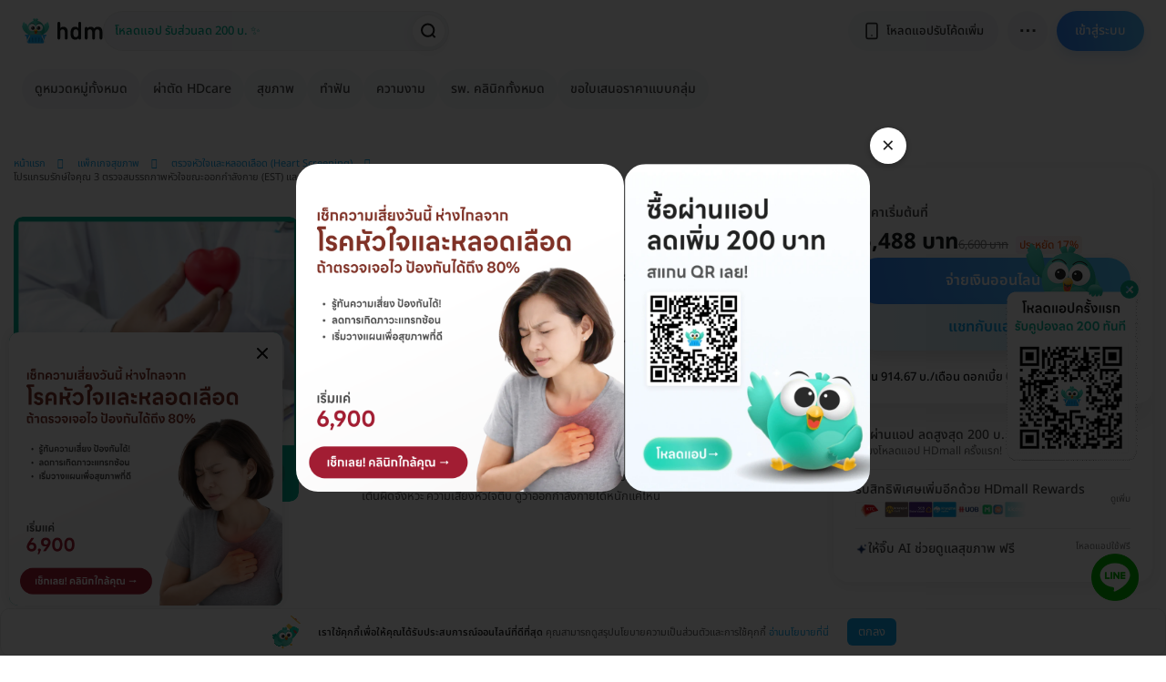

--- FILE ---
content_type: text/html; charset=utf-8
request_url: https://hdmall.co.th/health-checkup/3-save-the-program-that-you-check-stress-exercise-est-and-heart-with-sound-waves-reflect-the-higher-risk-echo-pitsanuvej-hospital
body_size: 53452
content:
<!DOCTYPE html>
<html lang="th">
<head>
<meta charset="utf-8">
<meta content="IE=edge" http-equiv="X-UA-Compatible">
<meta content="width=device-width, initial-scale=1.0, maximum-scale=1.0" name="viewport">
<script async src="https://www.googletagmanager.com/gtag/js?id=G-S3FP42YQTT"></script>
<script>
  window.dataLayer = window.dataLayer || [];
  function gtag(){dataLayer.push(arguments);}
  gtag('js', new Date());
  
  gtag('config', 'G-S3FP42YQTT', {
    'currency': "THB",
    send_page_view: false
  });
</script>

<script>
  (function(i,s,o,g,r,a,m){i['GoogleAnalyticsObject']=r;i[r]=i[r]||function(){(i[r].q=i[r].q||[]).push(arguments)},i[r].l=1*new Date();a=s.createElement(o),m=s.getElementsByTagName(o)[0];a.async=1;a.src=g;m.parentNode.insertBefore(a,m)})(window,document,'script','https://www.google-analytics.com/analytics.js','ga');
  ga('create', 'UA-163216786-1', 'auto');
  ga('require', 'ec');
  ga('send', 'pageview', {'dimension1': "ตรวจหัวใจและหลอดเลือด (Heart Screening)", 'dimension2': "โรงพยาบาลพิษณุเวช พิษณุโลก" });
  
</script>

<script>
  // Google Tag Manager
  (function(w,d,s,l,i){w[l]=w[l]||[];w[l].push({'gtm.start':
  new Date().getTime(),event:'gtm.js'});var f=d.getElementsByTagName(s)[0],
  j=d.createElement(s),dl=l!='dataLayer'?'&l='+l:'';j.async=true;j.src=
  'https://www.googletagmanager.com/gtm.js?id='+i+dl;
  setTimeout(function() { f.parentNode.insertBefore(j,f); }, 0 * 1000);
  })(window,document,'script','dataLayer',"GTM-WDCQZXR");
  // End Google Tag Manager
</script>

<script>
  !function(f,b,e,v,n,t,s){
    if(f.fbq)return;n=f.fbq=function(){n.callMethod?
    n.callMethod.apply(n,arguments):n.queue.push(arguments)};
    if(!f._fbq)f._fbq=n;n.push=n;n.loaded=!0;n.version='2.0';
    n.queue=[];t=b.createElement(e);t.async=!0;
    t.src=v;s=b.getElementsByTagName(e)[0];
    s.parentNode.insertBefore(t,s);
  }(window,document,'script','https://connect.facebook.net/en_US/fbevents.js');
  
  fbq('init','1668238480185054');
  fbq('trackSingle','1668238480185054','PageView');
  
  fbq('init','1163701615191480');
  
  document.addEventListener('DOMContentLoaded', function(){
    const isFbqDefined = isFacebookPixelDefined();
    if (!isFbqDefined) return;
  
    const pageInfo = $('body').data('page-info');
    const eventParams = pageInfo ? JSON.parse(pageInfo.replace(/&gt;/gi, '>').replace(/&quot;/gi, '"')) : '';
    const pageType = eventParams.content_group || '';
    const contentIds = window.location.href;
  
    let contentDetails = {
      categoryLevel1: 'Category',
      categoryLevel2: 'Subcategory',
      aov: '',
      price: 0,
      contentName: ''
    };
  
    function setPDPDetails(){
      contentDetails.categoryLevel1 = eventParams.category_lvl_1;
      contentDetails.categoryLevel2 = eventParams.category_lvl_2;
      contentDetails.contentName = eventParams.package_title || 'Undefined Content';
      contentDetails.price = parseFloat(eventParams.package_price) || 0;
      if(contentDetails.price < 4900) contentDetails.aov = 'Low AOV';
      else if(contentDetails.price < 10000) contentDetails.aov = 'Medium AOV';
      else contentDetails.aov = 'High AOV';
    }
  
    function setBrandDetails(){
      contentDetails.contentName = eventParams.brand || 'HDmall';
    }
  
    function setCategoryDetails(){
      if(eventParams.category_lvl_2){
        contentDetails.contentName = eventParams.category_lvl_1 + ' - ' + eventParams.category_lvl_2;
      } else {
        contentDetails.contentName = eventParams.category_lvl_1;
      }
    }
  
    function setDefaultDetails(){
      const ogTitle = document.querySelector('meta[property="og:title"]');
      contentDetails.contentName = ogTitle ? ogTitle.content : document.title;
    }
  
     switch (pageType) {
      case 'PDP':
        setPDPDetails();
        break;
      case 'Brand':
        setBrandDetails();
        break;
      case 'Category':
        setCategoryDetails();
        break;
      default:
        setDefaultDetails();
    }
  
    const contentCategory = `[Web] ${pageType}`;
    const contentType = pageType === 'PDP'
      ? `${contentCategory} - ${contentDetails.categoryLevel1} - ${contentDetails.categoryLevel2} - ${contentDetails.aov}`
      : contentCategory;
  
    fbq('trackSingleCustom','1668238480185054','page_view',{
      content_ids: contentIds,
      content_type: contentType + ' - PageView',
      contents: contentDetails.contentName
    });
    fbq('trackSingleCustom','1163701615191480','page_view_new');
  
    setTimeout(function(){
      fbq('trackSingleCustom','1668238480185054','time_on_page_low',{
        content_ids: contentIds,
        content_type: '[Web] ' + pageType + ' - Time on Page - Low',
        contents: contentDetails.contentName,
        threshold: 'Low'
      });
      fbq('trackSingleCustom','1163701615191480','time_on_page_low_new');
    },10000);
  
    setTimeout(function(){
      fbq('trackSingleCustom','1668238480185054','time_on_page_medium',{
        content_ids: contentIds,
        content_type: '[Web] ' + pageType + ' - Time on Page - Medium',
        contents: contentDetails.contentName,
        threshold: 'Medium'
      });
      fbq('trackSingleCustom','1163701615191480','time_on_page_medium_new');
    },20000);
  
    setTimeout(function(){
      fbq('trackSingleCustom','1668238480185054','time_on_page_high',{
        content_ids: contentIds,
        content_type: '[Web] ' + pageType + ' - Time on Page - High',
        contents: contentDetails.contentName,
        threshold: 'High'
      });
      fbq('trackSingleCustom','1163701615191480','time_on_page_high_new');
    },30000);
  
    if(pageType === 'PDP' || pageType === 'Brand' || pageType === 'Category'){
      const visitedPdpsFromCookies = parseInt(getCookie('visited_pdps')) || 0;
      if(visitedPdpsFromCookies >= 3){
        fbq('trackSingleCustom','1668238480185054','potential_customer',{
          content_ids: contentIds,
          content_type: contentCategory + ' - Potential customer',
          contents: contentDetails.contentName
        });
        fbq('trackSingleCustom','1163701615191480','potential_customer_new');
      }
    }
  
    document.querySelectorAll('.js-review-web').forEach(function(element){
      element.addEventListener('click',function(){
        fbq('trackSingleCustom','1668238480185054','review_web',{
          content_ids: contentIds,
          content_type: contentCategory + ' - Review Web',
          contents: contentDetails.contentName
        });
        fbq('trackSingleCustom','1163701615191480','review_web_new');
      });
    });
  
    document.querySelectorAll('.js-search-web').forEach(function(element){
      element.addEventListener('click',function(){
        fbq('trackSingleCustom','1668238480185054','search_web',{
          content_ids: contentIds,
          content_type: contentCategory + ' - Search Web',
          contents: contentDetails.contentName
        });
        fbq('trackSingleCustom','1163701615191480','search_web_new');
      });
    });
  
    document.querySelectorAll('.js-open-line-modal').forEach(function(element){
      element.addEventListener('click',function(){
        fbq('trackSingleCustom','1668238480185054','click_to_chat',{
          content_ids: contentIds,
          content_type: contentCategory + ' - Click to Chat',
          contents: contentDetails.contentName
        });
        fbq('trackSingleCustom','1163701615191480','click_to_chat_new');
      });
    });
  
    document.querySelectorAll('.js-fbq-map-event').forEach(function(element){
      element.addEventListener('click',function(){
        fbq('trackSingleCustom','1668238480185054','map_web',{
          content_ids: contentIds,
          content_type: contentCategory + ' - Map Web',
          contents: contentDetails.contentName
        });
        fbq('trackSingleCustom','1163701615191480','map_web_new');
      });
    });
  
    function trackFilterEvent(category){
      fbq('trackSingleCustom','1668238480185054','filter_web',{
        content_ids: contentIds,
        content_type: category + ' - Filter Web',
        contents: contentDetails.contentName
      });
      fbq('trackSingleCustom','1163701615191480','filter_web_new');
    }
  
    const filtersContainer = document.querySelector('.js-filters');
    if(filtersContainer){
      filtersContainer.addEventListener('click',function(event){
        const parent = event.target.parentElement;
        if(parent && parent.classList.contains('js-filter-link')){
          trackFilterEvent(contentCategory);
        }
      });
    }
  
    const sortContainers = document.querySelectorAll('.js-sort-dropdown');
    sortContainers.forEach(function(element){
      element.addEventListener('click',function(event){
        if(event.target.matches('.js-filter-link')){
          trackFilterEvent(contentCategory);
        }
      });
    });
  
    document.querySelectorAll('[data-event="add_to_cart"]').forEach(function(element){
      element.addEventListener('click',function(){
        fbq('trackSingleCustom','1668238480185054','add_to_cart');
        fbq('trackSingleCustom','1163701615191480','add_to_cart_new');
      });
    });
  });
</script>

<script>
  !function (w, d, t) {
    w.TiktokAnalyticsObject=t;var ttq=w[t]=w[t]||[];ttq.methods=['page','track','identify','instances','debug','on','off','once','ready','alias','group','enableCookie','disableCookie'],ttq.setAndDefer=function(t,e){t[e]=function(){t.push([e].concat(Array.prototype.slice.call(arguments,0)));};};for(var i=0;i<ttq.methods.length;i++)ttq.setAndDefer(ttq,ttq.methods[i]);ttq.instance=function(t){for(var e=ttq._i[t]||[],n=0;n<ttq.methods.length;n++)ttq.setAndDefer(e,ttq.methods[n]);return e},ttq.load=function(e,n){var i="https://analytics.tiktok.com/i18n/pixel/events.js";ttq._i=ttq._i||{},ttq._i[e]=[],ttq._i[e]._u=i,ttq._t=ttq._t||{},ttq._t[e]=+new Date,ttq._o=ttq._o||{},ttq._o[e]=n||{};n=document.createElement("script");n.type="text/javascript",n.async=!0,n.src=i+"?sdkid="+e+"&lib="+t;e=document.getElementsByTagName("script")[0];e.parentNode.insertBefore(n,e)};
  
  ttq.load('CLEQ4TBC77U314PF4U4G');
  ttq.page();
  }(window, document, 'ttq');
</script>

<link href="https://www.google-analytics.com" rel="preconnect">
<link href="https://www.googletagmanager.com" rel="preconnect">
<link href="https://connect.facebook.net" rel="preconnect">
<link as="style" href="https://static.hdmall.co.th/assets/shop/shop-b1fff474b46eb9954bbbbcb09407caa3551bef191d0525ec0d19f44585462c35.css" rel="preload">
<link as="script" href="https://static.hdmall.co.th/assets/vendor/common/index-86cd0c2e91a9d0ccfa1e9e83e5bacec51d02410b0ead25cedb1871d3f5bad751.js" rel="preload">
<link as="script" href="https://static.hdmall.co.th/assets/shared/index-4c09b79686ef7783ab1c9b3d1c74f08cb19bfe93bc9d69db29a6b933c3113247.js" rel="preload">
<link as="script" href="https://static.hdmall.co.th/assets/shop/index-89916bc277b61af1176beeeda4199b42880bcc13b90fa5a2f6a662e665568627.js" rel="preload">
<link rel="stylesheet" href="https://static.hdmall.co.th/assets/shop/shop-b1fff474b46eb9954bbbbcb09407caa3551bef191d0525ec0d19f44585462c35.css" media="all" data-turbolinks-track="true" />
<link href="/assets/shop/favicon/apple-touch-icon-4dfe4f48e2b78f61124cdc3b4aa0afb29e6b6e641d5944970c920c0bcaab0411.png" rel="apple-touch-icon" sizes="144x144">
<link href="/assets/shop/favicon/favicon-32x32-3d7115aec6ec406026613a5d3fe91bf2f4abac63d5defc480b0061a94d131168.png" rel="icon" sizes="32x32" type="image/png">
<link href="/assets/shop/favicon/favicon-16x16-2058dbbfc2649a95b7450578c78cb4ea350379f98791f1e61bcc3c2fc68cdbf1.png" rel="icon" sizes="16x16" type="image/png">
<link color="#5bbad5" href="/assets/shop/favicon/safari-pinned-tab-bdad2c40a413a521222b0b79d58eb798b8ad5850949bf356d1ae815d5e8f194d.svg" rel="mask-icon">
<link href="/assets/shop/favicon/favicon-a73a2567b7678cb9558fa3551bf1729dc47bceb3eaedff2b6799a7e3caa3b4a7.ico" rel="shortcut icon">
<meta content="#da532c" name="msapplication-TileColor">
<meta content="#ffffff" name="theme-color">

<link href="/assets/manifest-7b0eab73f61ff9c9dc4b51a03594974c21066a9453fdc3f99537f54fe9cc59ed.json" rel="manifest">
<style type="text/css">@font-face {font-family:Noto Sans Thai;font-style:normal;font-weight:100 900;src:url(/cf-fonts/v/noto-sans-thai/5.0.12/thai/wght/normal.woff2);unicode-range:U+0E01-0E5B,U+200C-200D,U+25CC;font-display:swap;}@font-face {font-family:Noto Sans Thai;font-style:normal;font-weight:100 900;src:url(/cf-fonts/v/noto-sans-thai/5.0.12/latin/wght/normal.woff2);unicode-range:U+0000-00FF,U+0131,U+0152-0153,U+02BB-02BC,U+02C6,U+02DA,U+02DC,U+0304,U+0308,U+0329,U+2000-206F,U+2074,U+20AC,U+2122,U+2191,U+2193,U+2212,U+2215,U+FEFF,U+FFFD;font-display:swap;}@font-face {font-family:Noto Sans Thai;font-style:normal;font-weight:100 900;src:url(/cf-fonts/v/noto-sans-thai/5.0.12/latin-ext/wght/normal.woff2);unicode-range:U+0100-02AF,U+0304,U+0308,U+0329,U+1E00-1E9F,U+1EF2-1EFF,U+2020,U+20A0-20AB,U+20AD-20CF,U+2113,U+2C60-2C7F,U+A720-A7FF;font-display:swap;}</style>
<link as="font" crossorigin="" href="https://static.hdmall.co.th/assets/icomoon/icomoon-e78be747d2b8aded33ad69bb070aef32109f252944446a3ae5b4733243aed745.ttf" rel="preload" type="font/ttf">

<meta content="product/details/13863" name="branch:deeplink:$deeplink_path">

<meta content=",  ตรวจหัวใจ,  ตรวจโรคหัวใจ,  ตรวจสุขภาพหัวใจ,  ตรวจคลื่นไฟฟ้าหัวใจ,  คลื่นไฟฟ้าหัวใจ,  การตรวจคลื่นไฟฟ้าหัวใจ,  โปรแกรมตรวจโรคหัวใจ,  แพคเกจตรวจหัวใจ,  แพ็กเกจตรวจหัวใจ,  ตรวจคัดกรองโรคหัวใจ,  ตรวจโรคหลอดเลือดหัวใจ,  ตรวจหัวใจและหลอดเลือด,  โรคหลอดเลือดหัวใจ,  cardio,  หัวใจ, ตรวจหัวใจและหลอดเลือดxโรงพยาบาลพิษณุเวช พิษณุโลก,  พิษณุเวช พิษณุโลก,  พิษณุเวชพิษณุโลก,  พิษณุโลก,  พิษณุเวช,  โรงพยาบาลพิษณุเวช,  โรงพยาบาลพิษณุเวช พิษณุโลก,  รพ.พิษณุเวช,  pdpVidType=1,  __echotest,  __esttest,  ตรวจประสิทธิภาพการทำงานหัวใจ (ECHO), ตรวจสมรรถภาพหัวใจ (EST),  --atomeToggled" name="keywords">
<meta content="เช็กโปรโมชั่นและราคา  ที่ โรงพยาบาลพิษณุเวช พิษณุโลก ย่าน พิษณุโลก ได้บน HDmall.co.th พร้อมมีบริการเช็กคิวทำนัดให้ฟรี ✔️ ถูกกว่านัดเอง ✔️ ผ่อน 0% ได้" name="description">
<!-- OG tags -->
<meta content="https://hdmall.co.th/health-checkup/3-save-the-program-that-you-check-stress-exercise-est-and-heart-with-sound-waves-reflect-the-higher-risk-echo-pitsanuvej-hospital" property="og:url">
<meta content="ตรวจหัวใจ Echo และ EST ขณะออกกำลังกาย ที่ โรงพยาบาลพิษณุเวช พิษณุโลก - ราคา 2569 (2026) | HDmall" property="og:title">
<meta content="HDmall Thailand" property="og:site_name">
<meta content="https://static.hdmall.co.th/assets/og_image_v3-24c45aaaf6c114574b2726539d2cb4b467d3af76344e4e3f9ed29ad8a0b685ee.webp" property="og:image">
<meta content="เช็กโปรโมชั่นและราคา  ที่ โรงพยาบาลพิษณุเวช พิษณุโลก ย่าน พิษณุโลก ได้บน HDmall.co.th พร้อมมีบริการเช็กคิวทำนัดให้ฟรี ✔️ ถูกกว่านัดเอง ✔️ ผ่อน 0% ได้" property="og:description">
<meta content="th_TH" property="og:locale">
<meta content="website" property="og:type">
<link href="https://hdmall.co.th/health-checkup/3-save-the-program-that-you-check-stress-exercise-est-and-heart-with-sound-waves-reflect-the-higher-risk-echo-pitsanuvej-hospital" rel="canonical">
<meta content="max-snippet:1000, max-image-preview:large" name="robots">
<title>
ตรวจหัวใจ Echo และ EST ขณะออกกำลังกาย ที่ โรงพยาบาลพิษณุเวช พิษณุโลก - ราคา 2569 (2026) | HDmall
</title>
<!-- SEO pagination -->

<!-- Google Schema -->
<script type="application/ld+json">
{"@context":"https://schema.org","@type":"Product","name":"โปรแกรมรักษ์ใจคุณ 3 ตรวจสมรรถภาพหัวใจขณะออกกำลังกาย (EST) และตรวจหัวใจด้วยคลื่นเสียงสะท้อนความเสี่ยงสูง (ECHO)","url":"https://hdmall.co.th/health-checkup/3-save-the-program-that-you-check-stress-exercise-est-and-heart-with-sound-waves-reflect-the-higher-risk-echo-pitsanuvej-hospital","category":"ตรวจหัวใจและหลอดเลือด (Heart Screening)","brand":{"@type":"Brand","name":"โรงพยาบาลพิษณุเวช พิษณุโลก"},"sku":"13863","description":"เป็นการตรวจขณะเดินหรือวิ่งบนสายพาน ช่วยประเมินความแข็งแรงของหัวใจ ภาวะหัวใจเต้นผิดจังหวะ ความเสี่ยงหัวใจตีบ ดูว่าออกกำลังกายได้หนักแค่ไหน","offers":{"@type":"Offer","availability":"https://schema.org/InStock","priceValidUntil":"2026-01-27","price":"5488.0","seller":{"@type":"Organization","name":"HDmall"},"priceCurrency":"THB","url":"https://hdmall.co.th/health-checkup/3-save-the-program-that-you-check-stress-exercise-est-and-heart-with-sound-waves-reflect-the-higher-risk-echo-pitsanuvej-hospital"},"image":["https://static.hdmall.co.th/system/image_attachments/images/000/102/322/original/3-save-the-program-that-you-check-stress-exercise-est-and-heart-with-sound-waves-reflect-the-higher-risk-echo-pitsanuvej-hospital.jpg"],"aggregateRating":{"@type":"AggregateRating","ratingValue":5.0,"ratingCount":5,"bestRating":5,"worstRating":1}}
</script>
<script type="application/ld+json">
{"@context":"https://schema.org","@type":"BreadcrumbList","itemListElement":[{"@type":"ListItem","position":1,"item":{"@id":"https://www.hdmall.co.th","name":"HDmall"}},{"@type":"ListItem","position":2,"item":{"@id":"https://hdmall.co.th/health-checkup","name":"แพ็กเกจสุขภาพ"}},{"@type":"ListItem","position":3,"item":{"@id":"https://hdmall.co.th/health-checkup/%E0%B8%95%E0%B8%A3%E0%B8%A7%E0%B8%88%E0%B8%AB%E0%B8%B1%E0%B8%A7%E0%B9%83%E0%B8%88","name":"ตรวจหัวใจและหลอดเลือด (Heart Screening)"}},{"@type":"ListItem","position":4,"item":{"@id":"https://hdmall.co.th/health-checkup/3-save-the-program-that-you-check-stress-exercise-est-and-heart-with-sound-waves-reflect-the-higher-risk-echo-pitsanuvej-hospital","name":"โปรแกรมรักษ์ใจคุณ 3 ตรวจสมรรถภาพหัวใจขณะออกกำลังกาย (EST) และตรวจหัวใจด้วยคลื่นเสียงสะท้อนความเสี่ยงสูง (ECHO)"}}]}
</script>
<script type="application/ld+json">
{"@context":"https://schema.org","@type":"FAQPage","mainEntity":[{"@type":"Question","name":"เราสามารถทำการตรวจ ECHO และ EST พร้อมกันได้หรือไม่?","acceptedAnswer":{"@type":"Answer","text":"ใช่ค่ะ สามารถทำการตรวจ ECHO และ EST ในครั้งเดียวกันได้ เพื่อประเมินความเสี่ยงของหัวใจในขณะที่ออกกำลังกาย"}},{"@type":"Question","name":"ต้องเข้ารับการตรวจ ECHO หรือ EST ทุกปีหรือไม่?","acceptedAnswer":{"@type":"Answer","text":"การตรวจ ECHO หรือ EST ควรทำตามคำแนะนำของแพทย์ โดยเฉพาะในกลุ่มเสี่ยงที่มีประวัติเป็นโรคหัวใจ"}},{"@type":"Question","name":"ต้องเตรียมตัวอย่างไรบ้างก่อนเข้ารับการตรวจ?","acceptedAnswer":{"@type":"Answer","text":"ควรนอนหลับพักผ่อนให้เพียงพอ 6-8 ชั่วโมง งดเครื่องดื่มที่มีคาเฟอีนและสูบบุหรี่ 4 ชั่วโมงก่อนตรวจ และหากมีการใช้ยาหรืออาหารเสริมที่มีผลต่อการเต้นของหัวใจ ควรแจ้งแพทย์"}},{"@type":"Question","name":"คูปองมีอายุใช้งานนานแค่ไหน?","acceptedAnswer":{"@type":"Answer","text":"คูปองมีอายุใช้งาน 60 วันนับจากวันที่ซื้อ"}}]}
</script>
<script type="application/ld+json">
{"@context":"https://schema.org","@type":"ItemList","itemListElement":[{"@type":"ListItem","position":1,"item":{"@type":"Product","name":"ตรวจสุขภาพหัวใจ 22 รายการ รวมตรวจ EST + ECHO (15 ปีขึ้นไป)","image":"https://static.hdmall.co.th/750x450/webp/system/image_attachments/images/000/485/440/original/56280.webp","url":"https://hdmall.co.th/health-checkup/health-check-up-heart-22-items-est-and-echo-aged-15-years-over-navavej-international-hospital","offers":{"@type":"Offer","price":"9310.0","priceCurrency":"THB","availability":"https://schema.org/InStock"},"sku":"56280"}},{"@type":"ListItem","position":2,"item":{"@type":"Product","name":"โปรแกรมตรวจสุขภาพ 24 รายการ โดยแพทย์เฉพาะทางด้านหัวใจ ดูแลหัวใจ D สำหรับผู้ชาย","image":"https://static.hdmall.co.th/750x450/webp/system/image_attachments/images/000/331/145/original/program-health-check-24-items-by-doctor-heart-disease-take-care-heart-d-men-phyathai-phaholyothin-hospital.jpg","url":"https://hdmall.co.th/health-checkup/program-health-check-24-items-by-doctor-heart-disease-take-care-heart-d-men-phyathai-phaholyothin-hospital","offers":{"@type":"Offer","price":"10780.0","priceCurrency":"THB","availability":"https://schema.org/InStock"},"sku":"46651"}},{"@type":"ListItem","position":3,"item":{"@type":"Product","name":"ตรวจสุขภาพหัวใจ 21 รายการ รวมตรวจ EST (15 ปีขึ้นไป)","image":"https://static.hdmall.co.th/750x450/webp/system/image_attachments/images/000/485/434/original/56278.webp","url":"https://hdmall.co.th/health-checkup/health-check-up-heart-21-items-est-aged-15-years-over-navavej-international-hospital","offers":{"@type":"Offer","price":"6370.0","priceCurrency":"THB","availability":"https://schema.org/InStock"},"sku":"56278"}},{"@type":"ListItem","position":4,"item":{"@type":"Product","name":"ตรวจสุขภาพหัวใจ 21 รายการ รวมตรวจ ECHO (15 ปีขึ้นไป)","image":"https://static.hdmall.co.th/750x450/webp/system/image_attachments/images/000/485/437/original/56279.webp","url":"https://hdmall.co.th/health-checkup/health-check-up-heart-21-items-echo-aged-15-years-over-navavej-international-hospital","offers":{"@type":"Offer","price":"6370.0","priceCurrency":"THB","availability":"https://schema.org/InStock"},"sku":"56279"}},{"@type":"ListItem","position":5,"item":{"@type":"Product","name":"ตรวจสุขภาพหัวใจ 11 รายการ สำหรับผู้ชายหรือผู้หญิงทุกช่วงวัย","image":"https://static.hdmall.co.th/750x450/webp/system/image_attachments/images/000/385/629/original/9-items-heart-health-checks-for-men-or-women-of-all-ages-bangpakok-samutprakan-hospital.jpg","url":"https://hdmall.co.th/health-checkup/9-items-heart-health-checks-for-men-or-women-of-all-ages-bangpakok-samutprakan-hospital","offers":{"@type":"Offer","price":"6831.0","priceCurrency":"THB","availability":"https://schema.org/InStock"},"sku":"32379"}}]}
</script>


<meta name="csrf-param" content="authenticity_token" />
<meta name="csrf-token" content="096hjuf3FzcKli4-5FnPmVwV3jSeArgoeUwSzMfkkk597etUEPcfbiHXjrSfrRVy576W7zp5coooAWQbzYG1qQ" />
</head>
<body class="lang-th layout-shop template-PDP
" data-mobile="0" data-page-info="{&amp;quot;content_group&amp;quot;:&amp;quot;PDP&amp;quot;,&amp;quot;category_lvl_1&amp;quot;:&amp;quot;แพ็กเกจสุขภาพ&amp;quot;,&amp;quot;category_lvl_2&amp;quot;:&amp;quot;ตรวจหัวใจและหลอดเลือด (Heart Screening)&amp;quot;,&amp;quot;package_title&amp;quot;:&amp;quot;โปรแกรมรักษ์ใจคุณ 3 ตรวจสมรรถภาพหัวใจขณะออกกำลังกาย (EST) และตรวจหัวใจด้วยคลื่นเสียงสะท้อนความเสี่ยงสูง (ECHO)&amp;quot;,&amp;quot;package_price&amp;quot;:&amp;quot;5488.0&amp;quot;,&amp;quot;brand&amp;quot;:null}">
<div id="fb-root"></div>
<!-- Google Tag Manager (noscript) -->
<noscript>
<iframe height="0" src="https://www.googletagmanager.com/ns.html?id=GTM-WDCQZXR" style="display:none;visibility:hidden" width="0"></iframe>
</noscript>
<!-- End Google Tag Manager (noscript) -->

<noscript>
<img height="1" src="https://www.facebook.com/tr?id=1668238480185054&amp;ev=PageView&amp;noscript=1" style="display:none" width="1">
</noscript>


<header class="header js-header package-header " with_smartbanner="true">
<div class="header__desktop">
<nav class="header__desktop__row header__desktop__row--top">
<div class="header__desktop__container">
<div class="header__desktop__list-container header__desktop__list-container--left">
<ul class="header__desktop__list">
<li class="header__desktop__item header__desktop__item--secondary">
🛍️ Health ดี อะไรก็ดี
</li>
<li class="header__desktop__item header__desktop__item--secondary">
🛒 20,000+ แพ็กเกจ
</li>
<li class="header__desktop__item header__desktop__item--secondary">
⚡ 2,000+ คลินิก รพ.
</li>
</ul>
</div>
<div class="header__desktop__list-container header__desktop__list-container--center">
<ul class="header__desktop__list">
<li class="header__desktop__item header__desktop__item--code">
<a class="header__desktop__link header__desktop__link--first" rel="noreferrer" target="_blank" href="https://app.hd.co.th/?utm_source=hdmall&amp;utm_medium=header-navbar-app-download-link">โหลดแอป HDmall</a>
<div class="header__desktop__code" style="display: none;">
<img width="200" height="240" class="lazyload" alt="HD qr code" src="https://static.hdmall.co.th/assets/shared/application/hd-app-download-qr-a22ce183c30c6eca34087973e88aad5383f70d46bc04fdb6ba3eb1bc62df8d78.webp" loading="lazy" />
</div>
</li>
<li class="header__desktop__item">
<a class="header__desktop__link header__desktop__link--first" rel="noreferrer" href="https://hdmall.co.th/blog">ความรู้สุขภาพ HDmall Blog</a>
</li>
<li class="header__desktop__item">
<a class="header__desktop__link header__desktop__link--first" rel="noreferrer" href="/c/healthcare-marketing-solutions">ให้ HDmall หาลูกค้าให้</a>
</li>
<li class="header__desktop__item">
<a class="header__desktop__link header__desktop__link--first" href="/c/policies">นโยบายทั้งหมด</a>
</li>
<li class="header__desktop__item">
<a class="header__desktop__link header__desktop__link--first" rel="noreferrer" href="https://lin.ee/n9hIqxr">ทักไลน์แอดมิน @hdcoth</a>
</li>
</ul>
</div>
<div class="header__desktop__list-container header__desktop__list-container--right">
<button name="button" type="button" data-target="#login_modal" data-toggle="modal" class="btn btn-primary">เข้าสู่ระบบ
</button>
</div>
</div>
</nav>

<nav class="header__desktop__row header__desktop__row--bottom">
<div class="header__desktop__container">
<div class="header__desktop__column header__desktop__column--left">
<a class="header__desktop__logo__shop" href="/"><img class="header__desktop__logo__search" alt="ค้นหาข้อมูล รีวิว บริการ โปรของร้าน คลินิก และ รพ. บน HDmall.co.th" width="98" height="35" src="/assets/shop/logo-black-12bef2ee5a2784ff2bbbd5bd1bf9823c31e36cbb8df44a23b3c7a164dbf6cf8c.svg" loading="lazy" /></a>

<ul class="header__desktop__list">
<li class="header__desktop__item header__desktop__item--primary header__desktop__dropdown js-desktop-menu">
<a class="header__desktop__link" href="#"><span>
ดูหมวดหมู่ทั้งหมด
</span>
</a><nav class="menu__desktop">
<div class="menu__desktop__first-level js-desktop-menu-first-level">
<div class="menu__desktop__link menu__desktop__link--primary js-desktop-menu-first-level-item">
<img width="19" height="19" class="lazyload" alt="health" src="https://static.hdmall.co.th/assets/shop/menu-icons/top-ranked-deals-fc4e39c6aaa8d9725ed16e2273c15c77dfc7c0866b14b53b8a759f3a7028c82a.svg" loading="lazy" />
<span class="menu__desktop__text" data-text="โปรขายดี ติดอันดับ">
โปรขายดี ติดอันดับ
</span>
</div>
<div class="menu__desktop__link menu__desktop__link--primary js-desktop-menu-first-level-item">
<img width="19" height="19" class="lazyload" alt="health" src="https://static.hdmall.co.th/assets/shop/menu-icons/health-checkup-program-6c93593bcc898956db9f48913040b8bd94e9ddc8ab70a61a458748b51f5f12d8.svg" loading="lazy" />
<span class="menu__desktop__text" data-text="ตรวจสุขภาพ">
ตรวจสุขภาพ
</span>
</div>
<div class="menu__desktop__link menu__desktop__link--primary js-desktop-menu-first-level-item">
<img width="19" height="19" class="lazyload" alt="health" src="https://static.hdmall.co.th/assets/shop/menu-icons/vaccine-injection-5069b141d7f7fc885a0a2d69bb440894b1ed56bf9daaf1bf0b0ef28a5e6d59f6.svg" loading="lazy" />
<span class="menu__desktop__text" data-text="ฉีดวัคซีน">
ฉีดวัคซีน
</span>
</div>
<div class="menu__desktop__link menu__desktop__link--primary js-desktop-menu-first-level-item">
<img width="19" height="19" class="lazyload" alt="health" src="https://static.hdmall.co.th/assets/shop/menu-icons/medical-aesthetics-fbbbc12203e0fe4715efcd7a8ef89a40b3e67d7af05cd67983eb1846b52e2bcb.svg" loading="lazy" />
<span class="menu__desktop__text" data-text="ศัลยกรรม">
ศัลยกรรม
</span>
</div>
<div class="menu__desktop__link menu__desktop__link--primary js-desktop-menu-first-level-item">
<img width="19" height="19" class="lazyload" alt="health" src="https://static.hdmall.co.th/assets/shop/menu-icons/beauty-ffa1808538bdf73830c845c322b68ab25844ce62cd79465034f36dbb8d2baa68.svg" loading="lazy" />
<span class="menu__desktop__text" data-text="ความงาม">
ความงาม
</span>
</div>
<div class="menu__desktop__link menu__desktop__link--primary js-desktop-menu-first-level-item">
<img width="19" height="19" class="lazyload" alt="health" src="https://static.hdmall.co.th/assets/shop/menu-icons/dental-clinics-3bcb5eff49fbb367ba8cdf31d330b52b1df198e66edaa58b65f7fcc9c9c4fe7f.svg" loading="lazy" />
<span class="menu__desktop__text" data-text="ทำฟัน">
ทำฟัน
</span>
</div>
<div class="menu__desktop__link menu__desktop__link--primary js-desktop-menu-first-level-item">
<img width="19" height="19" class="lazyload" alt="health" src="https://static.hdmall.co.th/assets/shop/menu-icons/physiotherapy-fc5e38202b38294bdbced5c58e25f815e2d9696bd64c1cac05a711793de92ab6.svg" loading="lazy" />
<span class="menu__desktop__text" data-text="กายภาพบำบัดและนวด">
กายภาพบำบัดและนวด
</span>
</div>
<div class="menu__desktop__link menu__desktop__link--primary js-desktop-menu-first-level-item">
<img width="19" height="19" class="lazyload" alt="health" src="https://static.hdmall.co.th/assets/shop/menu-icons/family-planning-12adac734137352440ff2f478753d76fb68486ac04ebe04a66ea003ba8568c71.svg" loading="lazy" />
<span class="menu__desktop__text" data-text="เพศ ครอบครัว และเด็ก">
เพศ ครอบครัว และเด็ก
</span>
</div>
<div class="menu__desktop__link menu__desktop__link--primary js-desktop-menu-first-level-item">
<img width="19" height="19" class="lazyload" alt="health" src="https://static.hdmall.co.th/assets/shop/menu-icons/mom-and-kid-a583d671ba135989759e5c44ad6a5d9c8e8385f34f1008dedc13a3aeb965bb38.svg" loading="lazy" />
<span class="menu__desktop__text" data-text="แม่และเด็ก">
แม่และเด็ก
</span>
</div>
<div class="menu__desktop__link menu__desktop__link--primary js-desktop-menu-first-level-item">
<img width="19" height="19" class="lazyload" alt="health" src="https://static.hdmall.co.th/assets/shop/menu-icons/male-health-fd26bbdf6d5ab3c0ae9fb44d11d8530eaf29e3eb6f8fbec685c298c43f3b4453.svg" loading="lazy" />
<span class="menu__desktop__text" data-text="สุขภาพผู้ชาย">
สุขภาพผู้ชาย
</span>
</div>
<div class="menu__desktop__link menu__desktop__link--primary js-desktop-menu-first-level-item">
<img width="19" height="19" class="lazyload" alt="health" src="https://static.hdmall.co.th/assets/shop/menu-icons/mental-health-6fb250886935b1b9c0af3571ffd30e5f6700ce10ab69fef333fb82e58e95060f.svg" loading="lazy" />
<span class="menu__desktop__text" data-text="สุขภาพจิต">
สุขภาพจิต
</span>
</div>
<div class="menu__desktop__link menu__desktop__link--primary js-desktop-menu-first-level-item">
<img width="19" height="19" class="lazyload" alt="health" src="https://static.hdmall.co.th/assets/shop/menu-icons/spa-and-salon-0a04af6649e415f476a76024473566d846b6ce1330defa39f122c405a54e690c.svg" loading="lazy" />
<span class="menu__desktop__text" data-text="ทำผม ทำเล็บ แต่งหน้า สปา">
ทำผม ทำเล็บ แต่งหน้า สปา
</span>
</div>
<div class="menu__desktop__link menu__desktop__link--primary js-desktop-menu-first-level-item">
<img width="19" height="19" class="lazyload" alt="health" src="https://static.hdmall.co.th/assets/shop/menu-icons/elderly-and-patient-care-88235881ee2478dfc4e73d3e6d88aa0c94d06cd8c6e92474ecb765ea4dfd5322.svg" loading="lazy" />
<span class="menu__desktop__text" data-text="ดูแลผู้สูงอายุและผู้ป่วย">
ดูแลผู้สูงอายุและผู้ป่วย
</span>
</div>
<div class="menu__desktop__link menu__desktop__link--primary js-desktop-menu-first-level-item">
<img width="19" height="19" class="lazyload" alt="health" src="https://static.hdmall.co.th/assets/shop/menu-icons/surgeries-d2eff67b54207e8543e89cc18aced3a94a5e2c0f6e6d29264f0434a7bb23ed14.svg" loading="lazy" />
<span class="menu__desktop__text" data-text="ผ่าตัดกับ HDcare">
ผ่าตัดกับ HDcare
</span>
</div>
</div>
<div class="menu__desktop__second-level js-desktop-menu-second-level">
<div class="menu__desktop__link menu__desktop__link--second-lvl js-desktop-menu-second-level-item">
<span class="menu__desktop__text" data-text="โปรเด็ด HDmall แนะนำ">
โปรเด็ด HDmall แนะนำ
</span>
</div>
<div class="menu__desktop__link menu__desktop__link--second-lvl js-desktop-menu-second-level-item">
<span class="menu__desktop__text" data-text="โปรล็อกราคาเดียว คุมงบได้!">
โปรล็อกราคาเดียว คุมงบได้!
</span>
</div>
<div class="menu__desktop__link menu__desktop__link--second-lvl js-desktop-menu-second-level-item">
<span class="menu__desktop__text" data-text="เลเซอร์ขน">
เลเซอร์ขน
</span>
</div>
<div class="menu__desktop__link menu__desktop__link--second-lvl js-desktop-menu-second-level-item">
<span class="menu__desktop__text" data-text="ตรวจสุขภาพ">
ตรวจสุขภาพ
</span>
</div>
<div class="menu__desktop__link menu__desktop__link--second-lvl js-desktop-menu-second-level-item">
<span class="menu__desktop__text" data-text="ฉีดวัคซีน">
ฉีดวัคซีน
</span>
</div>
<div class="menu__desktop__link menu__desktop__link--second-lvl js-desktop-menu-second-level-item">
<span class="menu__desktop__text" data-text="ทำเลสิก">
ทำเลสิก
</span>
</div>
<div class="menu__desktop__link menu__desktop__link--second-lvl js-desktop-menu-second-level-item">
<span class="menu__desktop__text" data-text="หมวดสุขภาพ">
หมวดสุขภาพ
</span>
</div>
<div class="menu__desktop__link menu__desktop__link--second-lvl js-desktop-menu-second-level-item">
<span class="menu__desktop__text" data-text="ความงาม เสริมสวย">
ความงาม เสริมสวย
</span>
</div>
<div class="menu__desktop__link menu__desktop__link--second-lvl js-desktop-menu-second-level-item">
<span class="menu__desktop__text" data-text="ทำฟัน">
ทำฟัน
</span>
</div>
<div class="menu__desktop__link menu__desktop__link--second-lvl js-desktop-menu-second-level-item">
<span class="menu__desktop__text" data-text="ผ่าตัดกับ HDcare">
ผ่าตัดกับ HDcare
</span>
</div>
<div class="menu__desktop__link menu__desktop__link--second-lvl js-desktop-menu-second-level-item">
<span class="menu__desktop__text" data-text="โปรขายดี ติดอันดับ">
โปรขายดี ติดอันดับ
</span>
</div>
<div class="menu__desktop__link menu__desktop__link--second-lvl js-desktop-menu-second-level-item">
<span class="menu__desktop__text" data-text="โปรคลินิก ราคาหั่นครึ่ง">
โปรคลินิก ราคาหั่นครึ่ง
</span>
</div>
<div class="menu__desktop__link menu__desktop__link--second-lvl js-desktop-menu-second-level-item">
<span class="menu__desktop__text" data-text="รวมบริการที่บ้าน">
รวมบริการที่บ้าน
</span>
</div>
<span class="menu__desktop__text" data-target="#line-modal" data-toggle="modal" type="button">
<a target="_blank" class="menu__desktop__text--line" href="line://ti/p/~https://line.me/R/ti/p/@sfm1102x">ℹ️ หาไม่เจอ ถามแอดมินได้!</a>
</span>
</div>
<div class="menu__desktop__second-level js-desktop-menu-second-level">
<div class="menu__desktop__link menu__desktop__link--second-lvl js-desktop-menu-second-level-item">
<span class="menu__desktop__text" data-text="โปรแกรมตรวจสุขภาพ">
โปรแกรมตรวจสุขภาพ
</span>
</div>
<div class="menu__desktop__link menu__desktop__link--second-lvl js-desktop-menu-second-level-item">
<span class="menu__desktop__text" data-text="ตรวจมะเร็งหญิง">
ตรวจมะเร็งหญิง
</span>
</div>
<div class="menu__desktop__link menu__desktop__link--second-lvl js-desktop-menu-second-level-item">
<span class="menu__desktop__text" data-text="ตรวจโรคติดต่อทางเพศสัมพันธ์">
ตรวจโรคติดต่อทางเพศสัมพันธ์
</span>
</div>
<div class="menu__desktop__link menu__desktop__link--second-lvl js-desktop-menu-second-level-item">
<span class="menu__desktop__text" data-text="ตรวจภูมิแพ้">
ตรวจภูมิแพ้
</span>
</div>
<span class="menu__desktop__text" data-target="#line-modal" data-toggle="modal" type="button">
<a target="_blank" class="menu__desktop__text--line" href="line://ti/p/~https://line.me/R/ti/p/@sfm1102x">ℹ️ หาไม่เจอ ถามแอดมินได้!</a>
</span>
</div>
<div class="menu__desktop__second-level js-desktop-menu-second-level">
<div class="menu__desktop__link menu__desktop__link--second-lvl js-desktop-menu-second-level-item">
<span class="menu__desktop__text" data-text="วัคซีนไข้หวัดใหญ่">
วัคซีนไข้หวัดใหญ่
</span>
</div>
<div class="menu__desktop__link menu__desktop__link--second-lvl js-desktop-menu-second-level-item">
<span class="menu__desktop__text" data-text="วัคซีน HPV">
วัคซีน HPV
</span>
</div>
<div class="menu__desktop__link menu__desktop__link--second-lvl js-desktop-menu-second-level-item">
<span class="menu__desktop__text" data-text="วัคซีนอื่นๆ">
วัคซีนอื่นๆ
</span>
</div>
<span class="menu__desktop__text" data-target="#line-modal" data-toggle="modal" type="button">
<a target="_blank" class="menu__desktop__text--line" href="line://ti/p/~https://line.me/R/ti/p/@sfm1102x">ℹ️ หาไม่เจอ ถามแอดมินได้!</a>
</span>
</div>
<div class="menu__desktop__second-level js-desktop-menu-second-level">
<div class="menu__desktop__link menu__desktop__link--second-lvl js-desktop-menu-second-level-item">
<span class="menu__desktop__text" data-text="เสริมจมูก">
เสริมจมูก
</span>
</div>
<div class="menu__desktop__link menu__desktop__link--second-lvl js-desktop-menu-second-level-item">
<span class="menu__desktop__text" data-text="เสริมหน้าอก">
เสริมหน้าอก
</span>
</div>
<div class="menu__desktop__link menu__desktop__link--second-lvl js-desktop-menu-second-level-item">
<span class="menu__desktop__text" data-text="ทำตา">
ทำตา
</span>
</div>
<div class="menu__desktop__link menu__desktop__link--second-lvl js-desktop-menu-second-level-item">
<span class="menu__desktop__text" data-text="ศัลยกรรมปาก">
ศัลยกรรมปาก
</span>
</div>
<div class="menu__desktop__link menu__desktop__link--second-lvl js-desktop-menu-second-level-item">
<span class="menu__desktop__text" data-text="เสริมคาง">
เสริมคาง
</span>
</div>
<div class="menu__desktop__link menu__desktop__link--second-lvl js-desktop-menu-second-level-item">
<span class="menu__desktop__text" data-text="ดึงหน้า ปรับรูปหน้า">
ดึงหน้า ปรับรูปหน้า
</span>
</div>
<div class="menu__desktop__link menu__desktop__link--second-lvl js-desktop-menu-second-level-item">
<span class="menu__desktop__text" data-text="ศัลยกรรมใบหน้า">
ศัลยกรรมใบหน้า
</span>
</div>
<div class="menu__desktop__link menu__desktop__link--second-lvl js-desktop-menu-second-level-item">
<span class="menu__desktop__text" data-text="ดูดไขมัน">
ดูดไขมัน
</span>
</div>
<div class="menu__desktop__link menu__desktop__link--second-lvl js-desktop-menu-second-level-item">
<span class="menu__desktop__text" data-text="ศัลยกรรมกระชับร่างกาย">
ศัลยกรรมกระชับร่างกาย
</span>
</div>
<div class="menu__desktop__link menu__desktop__link--second-lvl js-desktop-menu-second-level-item">
<span class="menu__desktop__text" data-text="กระชับ และ ตกแต่งอวัยวะเพศหญิง">
กระชับ และ ตกแต่งอวัยวะเพศหญิง
</span>
</div>
<div class="menu__desktop__link menu__desktop__link--second-lvl js-desktop-menu-second-level-item">
<span class="menu__desktop__text" data-text="เสริมและ ตกแต่งอวัยวะเพศชาย">
เสริมและ ตกแต่งอวัยวะเพศชาย
</span>
</div>
<div class="menu__desktop__link menu__desktop__link--second-lvl js-desktop-menu-second-level-item">
<span class="menu__desktop__text" data-text="แปลงเพศ">
แปลงเพศ
</span>
</div>
<span class="menu__desktop__text" data-target="#line-modal" data-toggle="modal" type="button">
<a target="_blank" class="menu__desktop__text--line" href="line://ti/p/~https://line.me/R/ti/p/@sfm1102x">ℹ️ หาไม่เจอ ถามแอดมินได้!</a>
</span>
</div>
<div class="menu__desktop__second-level js-desktop-menu-second-level">
<div class="menu__desktop__link menu__desktop__link--second-lvl js-desktop-menu-second-level-item">
<span class="menu__desktop__text" data-text="รวมแพ็กเกจกำจัดขน">
รวมแพ็กเกจกำจัดขน
</span>
</div>
<div class="menu__desktop__link menu__desktop__link--second-lvl js-desktop-menu-second-level-item">
<span class="menu__desktop__text" data-text="รักษาสิว แผลเป็นคีลอยด์">
รักษาสิว แผลเป็นคีลอยด์
</span>
</div>
<div class="menu__desktop__link menu__desktop__link--second-lvl js-desktop-menu-second-level-item">
<span class="menu__desktop__text" data-text="ศัลยกรรม">
ศัลยกรรม
</span>
</div>
<div class="menu__desktop__link menu__desktop__link--second-lvl js-desktop-menu-second-level-item">
<span class="menu__desktop__text" data-text="บำรุงหน้า">
บำรุงหน้า
</span>
</div>
<div class="menu__desktop__link menu__desktop__link--second-lvl js-desktop-menu-second-level-item">
<span class="menu__desktop__text" data-text="กระชับผิวหน้า">
กระชับผิวหน้า
</span>
</div>
<div class="menu__desktop__link menu__desktop__link--second-lvl js-desktop-menu-second-level-item">
<span class="menu__desktop__text" data-text="โปรแกรมโบท็อกซ์">
โปรแกรมโบท็อกซ์
</span>
</div>
<div class="menu__desktop__link menu__desktop__link--second-lvl js-desktop-menu-second-level-item">
<span class="menu__desktop__text" data-text="ดูแลเส้นผม">
ดูแลเส้นผม
</span>
</div>
<div class="menu__desktop__link menu__desktop__link--second-lvl js-desktop-menu-second-level-item">
<span class="menu__desktop__text" data-text="เลเซอร์หน้าใส">
เลเซอร์หน้าใส
</span>
</div>
<span class="menu__desktop__text" data-target="#line-modal" data-toggle="modal" type="button">
<a target="_blank" class="menu__desktop__text--line" href="line://ti/p/~https://line.me/R/ti/p/@sfm1102x">ℹ️ หาไม่เจอ ถามแอดมินได้!</a>
</span>
</div>
<div class="menu__desktop__second-level js-desktop-menu-second-level">
<div class="menu__desktop__link menu__desktop__link--second-lvl js-desktop-menu-second-level-item">
<span class="menu__desktop__text" data-text="ทำรีเทนเนอร์">
ทำรีเทนเนอร์
</span>
</div>
<div class="menu__desktop__link menu__desktop__link--second-lvl js-desktop-menu-second-level-item">
<span class="menu__desktop__text" data-text="จัดฟัน">
จัดฟัน
</span>
</div>
<div class="menu__desktop__link menu__desktop__link--second-lvl js-desktop-menu-second-level-item">
<span class="menu__desktop__text" data-text="ฟันสวย ยิ้มสดใส">
ฟันสวย ยิ้มสดใส
</span>
</div>
<div class="menu__desktop__link menu__desktop__link--second-lvl js-desktop-menu-second-level-item">
<span class="menu__desktop__text" data-text="รักษาสุขภาพปากและฟัน">
รักษาสุขภาพปากและฟัน
</span>
</div>
<span class="menu__desktop__text" data-target="#line-modal" data-toggle="modal" type="button">
<a target="_blank" class="menu__desktop__text--line" href="line://ti/p/~https://line.me/R/ti/p/@sfm1102x">ℹ️ หาไม่เจอ ถามแอดมินได้!</a>
</span>
</div>
<div class="menu__desktop__second-level js-desktop-menu-second-level">
<div class="menu__desktop__link menu__desktop__link--second-lvl js-desktop-menu-second-level-item">
<span class="menu__desktop__text" data-text="กายภาพบำบัด">
กายภาพบำบัด
</span>
</div>
<div class="menu__desktop__link menu__desktop__link--second-lvl js-desktop-menu-second-level-item">
<span class="menu__desktop__text" data-text="นวดเพื่อสุขภาพ">
นวดเพื่อสุขภาพ
</span>
</div>
<div class="menu__desktop__link menu__desktop__link--second-lvl js-desktop-menu-second-level-item">
<span class="menu__desktop__text" data-text="นวดเพื่อความงาม">
นวดเพื่อความงาม
</span>
</div>
<div class="menu__desktop__link menu__desktop__link--second-lvl js-desktop-menu-second-level-item">
<span class="menu__desktop__text" data-text="นวดผ่อนคลาย สปา">
นวดผ่อนคลาย สปา
</span>
</div>
<span class="menu__desktop__text" data-target="#line-modal" data-toggle="modal" type="button">
<a target="_blank" class="menu__desktop__text--line" href="line://ti/p/~https://line.me/R/ti/p/@sfm1102x">ℹ️ หาไม่เจอ ถามแอดมินได้!</a>
</span>
</div>
<div class="menu__desktop__second-level js-desktop-menu-second-level">
<div class="menu__desktop__link menu__desktop__link--second-lvl js-desktop-menu-second-level-item">
<span class="menu__desktop__text" data-text="ตรวจก่อนแต่งงาน">
ตรวจก่อนแต่งงาน
</span>
</div>
<div class="menu__desktop__link menu__desktop__link--second-lvl js-desktop-menu-second-level-item">
<span class="menu__desktop__text" data-text="คุมกำเนิด">
คุมกำเนิด
</span>
</div>
<div class="menu__desktop__link menu__desktop__link--second-lvl js-desktop-menu-second-level-item">
<span class="menu__desktop__text" data-text="ตรวจ-แก้ปัญหามีบุตรยาก">
ตรวจ-แก้ปัญหามีบุตรยาก
</span>
</div>
<div class="menu__desktop__link menu__desktop__link--second-lvl js-desktop-menu-second-level-item">
<span class="menu__desktop__text" data-text="ตรวจ-รักษาภาวะหย่อนสมรรถภาพ">
ตรวจ-รักษาภาวะหย่อนสมรรถภาพ
</span>
</div>
<div class="menu__desktop__link menu__desktop__link--second-lvl js-desktop-menu-second-level-item">
<span class="menu__desktop__text" data-text="ตั้งครรภ์ ฝากครรภ์">
ตั้งครรภ์ ฝากครรภ์
</span>
</div>
<div class="menu__desktop__link menu__desktop__link--second-lvl js-desktop-menu-second-level-item">
<span class="menu__desktop__text" data-text="ตรวจสุขภาพ">
ตรวจสุขภาพ
</span>
</div>
<div class="menu__desktop__link menu__desktop__link--second-lvl js-desktop-menu-second-level-item">
<span class="menu__desktop__text" data-text="โรคติดต่อทางเพศสัมพันธ์">
โรคติดต่อทางเพศสัมพันธ์
</span>
</div>
<span class="menu__desktop__text" data-target="#line-modal" data-toggle="modal" type="button">
<a target="_blank" class="menu__desktop__text--line" href="line://ti/p/~https://line.me/R/ti/p/@sfm1102x">ℹ️ หาไม่เจอ ถามแอดมินได้!</a>
</span>
</div>
<div class="menu__desktop__second-level js-desktop-menu-second-level">
<div class="menu__desktop__link menu__desktop__link--second-lvl js-desktop-menu-second-level-item">
<span class="menu__desktop__text" data-text="สุขภาพเด็ก">
สุขภาพเด็ก
</span>
</div>
<div class="menu__desktop__link menu__desktop__link--second-lvl js-desktop-menu-second-level-item">
<span class="menu__desktop__text" data-text="พัฒนาการเด็ก">
พัฒนาการเด็ก
</span>
</div>
<div class="menu__desktop__link menu__desktop__link--second-lvl js-desktop-menu-second-level-item">
<span class="menu__desktop__text" data-text="ทำฟันเด็ก">
ทำฟันเด็ก
</span>
</div>
<div class="menu__desktop__link menu__desktop__link--second-lvl js-desktop-menu-second-level-item">
<span class="menu__desktop__text" data-text="ก่อนตั้งครรภ์">
ก่อนตั้งครรภ์
</span>
</div>
<div class="menu__desktop__link menu__desktop__link--second-lvl js-desktop-menu-second-level-item">
<span class="menu__desktop__text" data-text="หลังคลอด">
หลังคลอด
</span>
</div>
<div class="menu__desktop__link menu__desktop__link--second-lvl js-desktop-menu-second-level-item">
<span class="menu__desktop__text" data-text="ทำหมัน คุมกำเนิด">
ทำหมัน คุมกำเนิด
</span>
</div>
<span class="menu__desktop__text" data-target="#line-modal" data-toggle="modal" type="button">
<a target="_blank" class="menu__desktop__text--line" href="line://ti/p/~https://line.me/R/ti/p/@sfm1102x">ℹ️ หาไม่เจอ ถามแอดมินได้!</a>
</span>
</div>
<div class="menu__desktop__second-level js-desktop-menu-second-level">
<div class="menu__desktop__link menu__desktop__link--second-lvl js-desktop-menu-second-level-item">
<span class="menu__desktop__text" data-text="ตรวจมะเร็งชาย">
ตรวจมะเร็งชาย
</span>
</div>
<div class="menu__desktop__link menu__desktop__link--second-lvl js-desktop-menu-second-level-item">
<span class="menu__desktop__text" data-text="ตรวจโรคติดต่อทางเพศสัมพันธ์">
ตรวจโรคติดต่อทางเพศสัมพันธ์
</span>
</div>
<div class="menu__desktop__link menu__desktop__link--second-lvl js-desktop-menu-second-level-item">
<span class="menu__desktop__text" data-text="ตรวจสเปิร์ม">
ตรวจสเปิร์ม
</span>
</div>
<div class="menu__desktop__link menu__desktop__link--second-lvl js-desktop-menu-second-level-item">
<span class="menu__desktop__text" data-text="ขริบอวัยวะเพศ">
ขริบอวัยวะเพศ
</span>
</div>
<div class="menu__desktop__link menu__desktop__link--second-lvl js-desktop-menu-second-level-item">
<span class="menu__desktop__text" data-text="เพิ่มขนาดอวัยวะเพศชาย">
เพิ่มขนาดอวัยวะเพศชาย
</span>
</div>
<div class="menu__desktop__link menu__desktop__link--second-lvl js-desktop-menu-second-level-item">
<span class="menu__desktop__text" data-text="สมรรถภาพชาย">
สมรรถภาพชาย
</span>
</div>
<div class="menu__desktop__link menu__desktop__link--second-lvl js-desktop-menu-second-level-item">
<span class="menu__desktop__text" data-text="ทำหมัน">
ทำหมัน
</span>
</div>
<div class="menu__desktop__link menu__desktop__link--second-lvl js-desktop-menu-second-level-item">
<span class="menu__desktop__text" data-text="ผ่าตัดรักษา">
ผ่าตัดรักษา
</span>
</div>
<div class="menu__desktop__link menu__desktop__link--second-lvl js-desktop-menu-second-level-item">
<span class="menu__desktop__text" data-text="รักษาผมร่วง ปลูกผม">
รักษาผมร่วง ปลูกผม
</span>
</div>
<span class="menu__desktop__text" data-target="#line-modal" data-toggle="modal" type="button">
<a target="_blank" class="menu__desktop__text--line" href="line://ti/p/~https://line.me/R/ti/p/@sfm1102x">ℹ️ หาไม่เจอ ถามแอดมินได้!</a>
</span>
</div>
<div class="menu__desktop__second-level js-desktop-menu-second-level">
<div class="menu__desktop__link menu__desktop__link--second-lvl js-desktop-menu-second-level-item">
<span class="menu__desktop__text" data-text="ปรึกษาสุขภาพจิต">
ปรึกษาสุขภาพจิต
</span>
</div>
<div class="menu__desktop__link menu__desktop__link--second-lvl js-desktop-menu-second-level-item">
<span class="menu__desktop__text" data-text="การบำบัด">
การบำบัด
</span>
</div>
<div class="menu__desktop__link menu__desktop__link--second-lvl js-desktop-menu-second-level-item">
<span class="menu__desktop__text" data-text="ตรวจสุขภาพที่เกี่ยวกับอารมณ์และความเครียด">
ตรวจสุขภาพที่เกี่ยวกับอารมณ์และความเครียด
</span>
</div>
<span class="menu__desktop__text" data-target="#line-modal" data-toggle="modal" type="button">
<a target="_blank" class="menu__desktop__text--line" href="line://ti/p/~https://line.me/R/ti/p/@sfm1102x">ℹ️ หาไม่เจอ ถามแอดมินได้!</a>
</span>
</div>
<div class="menu__desktop__second-level js-desktop-menu-second-level">
<div class="menu__desktop__link menu__desktop__link--second-lvl js-desktop-menu-second-level-item">
<span class="menu__desktop__text" data-text="ปลูกผม แก้ผมร่วง ผมบาง">
ปลูกผม แก้ผมร่วง ผมบาง
</span>
</div>
<div class="menu__desktop__link menu__desktop__link--second-lvl js-desktop-menu-second-level-item">
<span class="menu__desktop__text" data-text="ทำผม">
ทำผม
</span>
</div>
<div class="menu__desktop__link menu__desktop__link--second-lvl js-desktop-menu-second-level-item">
<span class="menu__desktop__text" data-text="เสริมสวยใบหน้า">
เสริมสวยใบหน้า
</span>
</div>
<div class="menu__desktop__link menu__desktop__link--second-lvl js-desktop-menu-second-level-item">
<span class="menu__desktop__text" data-text="ทำเล็บ">
ทำเล็บ
</span>
</div>
<span class="menu__desktop__text" data-target="#line-modal" data-toggle="modal" type="button">
<a target="_blank" class="menu__desktop__text--line" href="line://ti/p/~https://line.me/R/ti/p/@sfm1102x">ℹ️ หาไม่เจอ ถามแอดมินได้!</a>
</span>
</div>
<div class="menu__desktop__second-level js-desktop-menu-second-level">
<div class="menu__desktop__link menu__desktop__link--second-lvl js-desktop-menu-second-level-item">
<span class="menu__desktop__text" data-text="บริการห้องพัก">
บริการห้องพัก
</span>
</div>
<div class="menu__desktop__link menu__desktop__link--second-lvl js-desktop-menu-second-level-item">
<span class="menu__desktop__text" data-text="กายภาพผู้สูงอายุ">
กายภาพผู้สูงอายุ
</span>
</div>
<div class="menu__desktop__link menu__desktop__link--second-lvl js-desktop-menu-second-level-item">
<span class="menu__desktop__text" data-text="บริการถึงบ้าน">
บริการถึงบ้าน
</span>
</div>
<span class="menu__desktop__text" data-target="#line-modal" data-toggle="modal" type="button">
<a target="_blank" class="menu__desktop__text--line" href="line://ti/p/~https://line.me/R/ti/p/@sfm1102x">ℹ️ หาไม่เจอ ถามแอดมินได้!</a>
</span>
</div>
<div class="menu__desktop__second-level js-desktop-menu-second-level">
<div class="menu__desktop__link menu__desktop__link--second-lvl js-desktop-menu-second-level-item">
<span class="menu__desktop__text" data-text="การผ่าตัดทั้งหมด">
การผ่าตัดทั้งหมด
</span>
</div>
<span class="menu__desktop__text" data-target="#line-modal" data-toggle="modal" type="button">
<a target="_blank" class="menu__desktop__text--line" href="line://ti/p/~https://line.me/R/ti/p/@sfm1102x">ℹ️ หาไม่เจอ ถามแอดมินได้!</a>
</span>
</div>
<div class="js-desktop-menu-third-level-title" style="display: none;">
โปรเด็ด HDmall แนะนำ
</div>
<div class="js-desktop-menu-third-level-title" style="display: none;">
Health ดี อะไรก็ดี
</div>
<div class="js-desktop-menu-third-level-title" style="display: none;">
เสริมสวย สะกดทุกสายตา
</div>
<div class="js-desktop-menu-third-level-title" style="display: none;">
ดูแลช่องปากและฟัน ยิ้มให้กว้างกว่าเดิม
</div>
<div class="js-desktop-menu-third-level-title" style="display: none;">
รวมแพ็กเกจกำจัดขนทั้งหมด
</div>
<div class="js-desktop-menu-third-level-title" style="display: none;">
โปรแกรมตรวจสุขภาพ
</div>
<div class="js-desktop-menu-third-level-title" style="display: none;">
ตรวจมะเร็งหญิง
</div>
<div class="js-desktop-menu-third-level-title" style="display: none;">
ตรวจโรคติดต่อทางเพศสัมพันธ์
</div>
<div class="js-desktop-menu-third-level-title" style="display: none;">
ตรวจภูมิแพ้
</div>
<div class="js-desktop-menu-third-level-title" style="display: none;">
วัคซีน HPV
</div>
<div class="js-desktop-menu-third-level-title" style="display: none;">
วัคซีนไข้หวัดใหญ่
</div>
<div class="js-desktop-menu-third-level-title" style="display: none;">
ฉีดวัคซีนอื่นๆ
</div>
<div class="js-desktop-menu-third-level-title" style="display: none;">
ทำเลสิกทั้งหมด
</div>
<div class="js-desktop-menu-third-level-title" style="display: none;">
ฉีดวัคซีนทั้งหมด
</div>
<div class="js-desktop-menu-third-level-title" style="display: none;">
ตรวจสุขภาพ
</div>
<div class="js-desktop-menu-third-level-title" style="display: none;">
ตรวจเฉพาะทาง
</div>
<div class="js-desktop-menu-third-level-title" style="display: none;">
Wellness
</div>
<div class="js-desktop-menu-third-level-title" style="display: none;">
วางแผนครอบครัว
</div>
<div class="js-desktop-menu-third-level-title" style="display: none;">
การตรวจและรักษาอื่นๆ
</div>
<div class="js-desktop-menu-third-level-title" style="display: none;">
รวมแพ็กเกจกำจัดขน
</div>
<div class="js-desktop-menu-third-level-title" style="display: none;">
ศัลยกรรม
</div>
<div class="js-desktop-menu-third-level-title" style="display: none;">
โปรแกรมโบท็อกซ์
</div>
<div class="js-desktop-menu-third-level-title" style="display: none;">
เลเซอร์หน้าใส
</div>
<div class="js-desktop-menu-third-level-title" style="display: none;">
รักษาสิว แผลเป็นคีลอยด์
</div>
<div class="js-desktop-menu-third-level-title" style="display: none;">
บำรุงผิวหน้า
</div>
<div class="js-desktop-menu-third-level-title" style="display: none;">
กระชับผิวหน้า
</div>
<div class="js-desktop-menu-third-level-title" style="display: none;">
ดูแลเส้นผม
</div>
<div class="js-desktop-menu-third-level-title" style="display: none;">
ฉีดวิตามิน
</div>
<div class="js-desktop-menu-third-level-title" style="display: none;">
ทำรีเทนเนอร์
</div>
<div class="js-desktop-menu-third-level-title" style="display: none;">
จัดฟัน
</div>
<div class="js-desktop-menu-third-level-title" style="display: none;">
ฟันสวย ยิ้มสดใส
</div>
<div class="js-desktop-menu-third-level-title" style="display: none;">
รักษาสุขภาพปากและฟัน
</div>
<div class="js-desktop-menu-third-level-title" style="display: none;">
การผ่าตัดทั้งหมด
</div>
<div class="js-desktop-menu-third-level-title" style="display: none;">
โปรขายดี ติดอันดับ
</div>
<div class="js-desktop-menu-third-level-title" style="display: none;">
คลินิกความงาม ราคาหั่นครึ่ง
</div>
<div class="js-desktop-menu-third-level-title" style="display: none;">
บริการทั้งหมด
</div>
<div class="js-desktop-menu-third-level-title" style="display: none;">
โปรแกรมตรวจสุขภาพ
</div>
<div class="js-desktop-menu-third-level-title" style="display: none;">
ตรวจมะเร็งหญิง
</div>
<div class="js-desktop-menu-third-level-title" style="display: none;">
ตรวจโรคติดต่อทางเพศสัมพันธ์
</div>
<div class="js-desktop-menu-third-level-title" style="display: none;">
ตรวจภูมิแพ้
</div>
<div class="js-desktop-menu-third-level-title" style="display: none;">
วัคซีนไข้หวัดใหญ่
</div>
<div class="js-desktop-menu-third-level-title" style="display: none;">
วัคซีน HPV
</div>
<div class="js-desktop-menu-third-level-title" style="display: none;">
วัคซีนอื่นๆ
</div>
<div class="js-desktop-menu-third-level-title" style="display: none;">
แก้ไขและตกแต่งจมูก
</div>
<div class="js-desktop-menu-third-level-title" style="display: none;">
เสริมจมูกเคสทำครั้งแรก
</div>
<div class="js-desktop-menu-third-level-title" style="display: none;">
เสริมหน้าอก แยกตามยี่ห้อซิลิโคน
</div>
<div class="js-desktop-menu-third-level-title" style="display: none;">
รวมแพ็กเกจ แก้ไขหน้าอก
</div>
<div class="js-desktop-menu-third-level-title" style="display: none;">
ทำตาสองชั้นครั้งแรก
</div>
<div class="js-desktop-menu-third-level-title" style="display: none;">
แก้ตาที่เคยทำมาแล้ว
</div>
<div class="js-desktop-menu-third-level-title" style="display: none;">
แพ็กเกจทำตาอื่นๆ
</div>
<div class="js-desktop-menu-third-level-title" style="display: none;">
ศัลยกรรมปาก
</div>
<div class="js-desktop-menu-third-level-title" style="display: none;">
แก้ไขปาก
</div>
<div class="js-desktop-menu-third-level-title" style="display: none;">
รวมแพ็กเกจศัลยกรรมคาง
</div>
<div class="js-desktop-menu-third-level-title" style="display: none;">
รวมแพ็กเกจดึงหน้า ปรับรูปหน้า
</div>
<div class="js-desktop-menu-third-level-title" style="display: none;">
รวมแพ็กเกจศัลยกรรมใบหน้า
</div>
<div class="js-desktop-menu-third-level-title" style="display: none;">
รวมแพ็กเกจดูดไขมันตามสัดส่วน
</div>
<div class="js-desktop-menu-third-level-title" style="display: none;">
รวมแพ็กเกจกระชับร่างกาย
</div>
<div class="js-desktop-menu-third-level-title" style="display: none;">
รวมแพ็กเกจศัลยกรรมช่องคลอด
</div>
<div class="js-desktop-menu-third-level-title" style="display: none;">
รวมแพ็กเกจตกแต่งอวัยวะเพศชาย
</div>
<div class="js-desktop-menu-third-level-title" style="display: none;">
แปลงเพศชายเป็นหญิง
</div>
<div class="js-desktop-menu-third-level-title" style="display: none;">
แปลงเพศหญิงเป็นชาย
</div>
<div class="js-desktop-menu-third-level-title" style="display: none;">
รวมแพ็กเกจกำจัดขน
</div>
<div class="js-desktop-menu-third-level-title" style="display: none;">
รักษาสิว แผลเป็นคีลอยด์
</div>
<div class="js-desktop-menu-third-level-title" style="display: none;">
ศัลยกรรม
</div>
<div class="js-desktop-menu-third-level-title" style="display: none;">
บำรุงผิวหน้า
</div>
<div class="js-desktop-menu-third-level-title" style="display: none;">
กระชับผิวหน้า
</div>
<div class="js-desktop-menu-third-level-title" style="display: none;">
โปรแกรมโบท็อกซ์
</div>
<div class="js-desktop-menu-third-level-title" style="display: none;">
ดูแลเส้นผม
</div>
<div class="js-desktop-menu-third-level-title" style="display: none;">
เลเซอร์หน้าใส
</div>
<div class="js-desktop-menu-third-level-title" style="display: none;">
ทำรีเทนเนอร์
</div>
<div class="js-desktop-menu-third-level-title" style="display: none;">
จัดฟัน
</div>
<div class="js-desktop-menu-third-level-title" style="display: none;">
ฟันสวย ยิ้มสดใส
</div>
<div class="js-desktop-menu-third-level-title" style="display: none;">
รักษาสุขภาพปากและฟัน
</div>
<div class="js-desktop-menu-third-level-title" style="display: none;">
กายภาพบำบัดตามอวัยวะ
</div>
<div class="js-desktop-menu-third-level-title" style="display: none;">
กายภาพบำบัดโรค-อาการ
</div>
<div class="js-desktop-menu-third-level-title" style="display: none;">
กายภาพบำบัดเพื่อฟื้นฟู
</div>
<div class="js-desktop-menu-third-level-title" style="display: none;">
บริการอื่นๆ เกี่ยวกับกายภาพบำบัด
</div>
<div class="js-desktop-menu-third-level-title" style="display: none;">
เทคนิคกายภาพบำบัด
</div>
<div class="js-desktop-menu-third-level-title" style="display: none;">
นวดสำหรับคุณแม่
</div>
<div class="js-desktop-menu-third-level-title" style="display: none;">
นวดส่วนต่างๆ ของร่างกาย
</div>
<div class="js-desktop-menu-third-level-title" style="display: none;">
นวดบรรเทาอาการ
</div>
<div class="js-desktop-menu-third-level-title" style="display: none;">
นวดเทคนิคต่างๆ
</div>
<div class="js-desktop-menu-third-level-title" style="display: none;">
นวดหน้า ทำทรีตเมนต์
</div>
<div class="js-desktop-menu-third-level-title" style="display: none;">
นวดตัว
</div>
<div class="js-desktop-menu-third-level-title" style="display: none;">
สปามือ-เท้า
</div>
<div class="js-desktop-menu-third-level-title" style="display: none;">
สปาตัว
</div>
<div class="js-desktop-menu-third-level-title" style="display: none;">
ตรวจสุขภาพก่อนแต่งงาน
</div>
<div class="js-desktop-menu-third-level-title" style="display: none;">
ทำหมันชาย
</div>
<div class="js-desktop-menu-third-level-title" style="display: none;">
คุมกำเนิดหญิง
</div>
<div class="js-desktop-menu-third-level-title" style="display: none;">
แก้หมัน
</div>
<div class="js-desktop-menu-third-level-title" style="display: none;">
ทำเด็กหลอดแก้ว
</div>
<div class="js-desktop-menu-third-level-title" style="display: none;">
ฝากไข่-แช่แข็งไข่
</div>
<div class="js-desktop-menu-third-level-title" style="display: none;">
เก็บ แช่แข็งน้ำเชื้อ
</div>
<div class="js-desktop-menu-third-level-title" style="display: none;">
ตรวจคุณภาพตัวอ่อน
</div>
<div class="js-desktop-menu-third-level-title" style="display: none;">
ตรวจมีบุตรยาก
</div>
<div class="js-desktop-menu-third-level-title" style="display: none;">
รักษาหย่อนสมรรถภาพผู้ชาย
</div>
<div class="js-desktop-menu-third-level-title" style="display: none;">
ตรวจภาวะหย่อนสมรรถภาพ
</div>
<div class="js-desktop-menu-third-level-title" style="display: none;">
ตรวจทารกในครรภ์
</div>
<div class="js-desktop-menu-third-level-title" style="display: none;">
ทำคลอด
</div>
<div class="js-desktop-menu-third-level-title" style="display: none;">
ฝากครรภ์
</div>
<div class="js-desktop-menu-third-level-title" style="display: none;">
ตรวจการตั้งครรภ์
</div>
<div class="js-desktop-menu-third-level-title" style="display: none;">
ตรวจสุขภาพก่อนแต่งงาน
</div>
<div class="js-desktop-menu-third-level-title" style="display: none;">
ตรวจเตรียมความพร้อมก่อนมีบุตร
</div>
<div class="js-desktop-menu-third-level-title" style="display: none;">
ตรวจภาวะมีบุตรยาก
</div>
<div class="js-desktop-menu-third-level-title" style="display: none;">
ตรวจโรคติดต่อทางเพศสัมพันธ์
</div>
<div class="js-desktop-menu-third-level-title" style="display: none;">
ตรวจคัดกรองโรคติดต่อทางเพศสัมพันธ์
</div>
<div class="js-desktop-menu-third-level-title" style="display: none;">
ฉีดวัคซีนป้องกันโรคติดต่อทางเพศสัมพันธ์
</div>
<div class="js-desktop-menu-third-level-title" style="display: none;">
ตรวจสุขภาพเด็ก
</div>
<div class="js-desktop-menu-third-level-title" style="display: none;">
วัคซีนเด็ก
</div>
<div class="js-desktop-menu-third-level-title" style="display: none;">
รักษาโรคในเด็ก
</div>
<div class="js-desktop-menu-third-level-title" style="display: none;">
พัฒนาการเด็ก
</div>
<div class="js-desktop-menu-third-level-title" style="display: none;">
ทำฟันเด็ก
</div>
<div class="js-desktop-menu-third-level-title" style="display: none;">
รวมแพ็กเกจตรวจก่อนตั้งครรภ์
</div>
<div class="js-desktop-menu-third-level-title" style="display: none;">
รวมแพ็กเกจคุณแม่หลังคลอด
</div>
<div class="js-desktop-menu-third-level-title" style="display: none;">
ทำหมัน
</div>
<div class="js-desktop-menu-third-level-title" style="display: none;">
คุมกำเนิดหญิง
</div>
<div class="js-desktop-menu-third-level-title" style="display: none;">
ตรวจมะเร็งชาย
</div>
<div class="js-desktop-menu-third-level-title" style="display: none;">
ตรวจคัดกรองโรคติดต่อทางเพศสัมพันธ์
</div>
<div class="js-desktop-menu-third-level-title" style="display: none;">
ตรวจโรคติดต่อทางเพศสัมพันธ์อื่นๆ
</div>
<div class="js-desktop-menu-third-level-title" style="display: none;">
ตรวจสเปิร์ม
</div>
<div class="js-desktop-menu-third-level-title" style="display: none;">
ขริบอวัยวะเพศ
</div>
<div class="js-desktop-menu-third-level-title" style="display: none;">
เพิ่มขนาดอวัยวะเพศชาย
</div>
<div class="js-desktop-menu-third-level-title" style="display: none;">
รวมแพ็กเกจเกี่ยวกับสมรรถภาพชาย
</div>
<div class="js-desktop-menu-third-level-title" style="display: none;">
รวมแพ็กเกจทำหมันชาย
</div>
<div class="js-desktop-menu-third-level-title" style="display: none;">
ผ่าตัดรักษา
</div>
<div class="js-desktop-menu-third-level-title" style="display: none;">
รักษาผมร่วง ปลูกผม
</div>
<div class="js-desktop-menu-third-level-title" style="display: none;">
ปรึกษาสุขภาพจิตทั้งหมด
</div>
<div class="js-desktop-menu-third-level-title" style="display: none;">
รวมแพ็กเกจบำบัดและผ่อนคลาย
</div>
<div class="js-desktop-menu-third-level-title" style="display: none;">
รวมแพ็กเกจตรวจทั้งหมด
</div>
<div class="js-desktop-menu-third-level-title" style="display: none;">
ปลูกผม
</div>
<div class="js-desktop-menu-third-level-title" style="display: none;">
บำรุงหนังศีรษะและรากผม
</div>
<div class="js-desktop-menu-third-level-title" style="display: none;">
ตัดผม ยืด ดัด ซอย
</div>
<div class="js-desktop-menu-third-level-title" style="display: none;">
ทำสีผม
</div>
<div class="js-desktop-menu-third-level-title" style="display: none;">
ทำคิ้ว
</div>
<div class="js-desktop-menu-third-level-title" style="display: none;">
ต่อขนตา สักขอบตา
</div>
<div class="js-desktop-menu-third-level-title" style="display: none;">
แก้ไขสีปาก
</div>
<div class="js-desktop-menu-third-level-title" style="display: none;">
ทำสปามือ-เท้า
</div>
<div class="js-desktop-menu-third-level-title" style="display: none;">
ตามระยะเวลา
</div>
<div class="js-desktop-menu-third-level-title" style="display: none;">
แยกตามห้องพัก
</div>
<div class="js-desktop-menu-third-level-title" style="display: none;">
กายภาพบำบัดผู้สูงอายุ
</div>
<div class="js-desktop-menu-third-level-title" style="display: none;">
บริการผู้ป่วยที่บ้าน
</div>
<div class="js-desktop-menu-third-level-title" style="display: none;">
ฉีดวัคซีนถึงบ้าน
</div>
<div class="js-desktop-menu-third-level-title" style="display: none;">
การผ่าตัดทั้งหมด
</div>
<div class="js-desktop-menu-third-level-first menu__desktop__third-level--wrapper">
<div class="menu__desktop__third-level js-desktop-menu-third-level-second">
<div class="menu__desktop__third-level__list">
<div class="menu__desktop__third-level__title"></div>
<a class="menu__desktop__third-level__item" href="/tags/%E0%B8%97%E0%B8%B3-icsi-%E0%B8%81%E0%B8%B1%E0%B8%9A%E0%B8%AB%E0%B8%A1%E0%B8%AD%E0%B8%97%E0%B8%B5%E0%B9%88%E0%B9%83%E0%B8%8A%E0%B9%88-%E0%B9%80%E0%B8%9E%E0%B8%B4%E0%B9%88%E0%B8%A1%E0%B9%82%E0%B8%AD%E0%B8%81%E0%B8%B2%E0%B8%AA%E0%B8%AA%E0%B8%B3%E0%B9%80%E0%B8%A3%E0%B9%87%E0%B8%88">ทำ ICSI กับหมอที่ใช่ เพิ่มโอกาสสำเร็จ
</a><a class="menu__desktop__third-level__item" href="/tags/%E0%B8%A3%E0%B8%A7%E0%B8%A1%E0%B9%80%E0%B8%A5%E0%B8%AA%E0%B8%B4%E0%B8%81%E0%B8%97%E0%B8%B8%E0%B8%81%E0%B9%80%E0%B8%97%E0%B8%84%E0%B9%82%E0%B8%99%E0%B9%82%E0%B8%A5%E0%B8%A2%E0%B8%B5">รวมเลสิกทุกเทคโนโลยี
</a><a class="menu__desktop__third-level__item" href="/tags/%E0%B8%A3%E0%B8%A7%E0%B8%A1%E0%B8%9A%E0%B8%A3%E0%B8%B4%E0%B8%81%E0%B8%B2%E0%B8%A3%E0%B8%96%E0%B8%B6%E0%B8%87%E0%B8%9A%E0%B9%89%E0%B8%B2%E0%B8%99%E0%B8%97%E0%B8%B1%E0%B9%89%E0%B8%87%E0%B8%AB%E0%B8%A1%E0%B8%94">รวมบริการถึงบ้านทั้งหมด
</a><a class="menu__desktop__third-level__item" href="/tags/%E0%B8%A7%E0%B8%B5%E0%B9%80%E0%B8%99%E0%B8%B5%E0%B8%A2%E0%B8%A3%E0%B9%8C%E0%B9%80%E0%B8%8B%E0%B8%A3%E0%B8%B2%E0%B8%A1%E0%B8%B4%E0%B8%81-%E0%B8%96%E0%B8%B9%E0%B8%81%E0%B8%97%E0%B8%B5%E0%B9%88%E0%B8%AA%E0%B8%B8%E0%B8%94%E0%B9%83%E0%B8%99%E0%B9%80%E0%B8%A7%E0%B9%87%E0%B8%9A">วีเนียร์เซรามิก ถูกที่สุดในเว็บ
</a><a class="menu__desktop__third-level__item" href="/tags/hair-removal-gangnam-clinic">Gangnam Clinic ยืนหนึ่งกำจัดขน
</a></div>
</div>
<div class="menu__desktop__third-level js-desktop-menu-third-level-second">
<div class="menu__desktop__third-level__list">
<div class="menu__desktop__third-level__title"></div>
<a class="menu__desktop__third-level__item" href="/tags/%E0%B9%82%E0%B8%9B%E0%B8%A3%E0%B8%95%E0%B8%A3%E0%B8%A7%E0%B8%88%E0%B8%AA%E0%B8%B8%E0%B8%82%E0%B8%A0%E0%B8%B2%E0%B8%9E-hdmall-%E0%B8%84%E0%B8%B1%E0%B8%94%E0%B8%A1%E0%B8%B2%E0%B9%83%E0%B8%AB%E0%B9%89-%E0%B9%80%E0%B8%A3%E0%B8%B4%E0%B9%88%E0%B8%A1-699-%E0%B8%9A">โปรตรวจสุขภาพ HDmall คัดมาให้ เริ่ม 699 บ
</a><a class="menu__desktop__third-level__item" href="/tags/%E0%B8%95%E0%B8%A3%E0%B8%A7%E0%B8%88%E0%B8%A0%E0%B8%B9%E0%B8%A1%E0%B8%B4%E0%B9%81%E0%B8%9E%E0%B9%89%E0%B9%81%E0%B8%9D%E0%B8%87-200-%E0%B8%A3%E0%B8%B2%E0%B8%A2%E0%B8%81%E0%B8%B2%E0%B8%A3-%E0%B8%A3%E0%B8%B2%E0%B8%84%E0%B8%B2%E0%B9%80%E0%B8%94%E0%B8%B5%E0%B8%A2%E0%B8%A7%E0%B8%97%E0%B8%B1%E0%B9%88%E0%B8%A7%E0%B8%81%E0%B8%A3%E0%B8%B8%E0%B8%87%E0%B9%80%E0%B8%97%E0%B8%9E">ตรวจภูมิแพ้แฝง 200+ รายการ ราคาเดียวทั่วกรุงเทพ
</a><a class="menu__desktop__third-level__item" href="/tags/%E0%B8%95%E0%B8%A3%E0%B8%A7%E0%B8%88-sleep-test-full-option">ตรวจ Sleep Test Full Option
</a><a class="menu__desktop__third-level__item" href="/tags/%E0%B8%95%E0%B8%A3%E0%B8%A7%E0%B8%88%E0%B9%84%E0%B8%97%E0%B8%A3%E0%B8%AD%E0%B8%A2%E0%B8%94%E0%B9%8C-3-%E0%B8%A3%E0%B8%B2%E0%B8%A2%E0%B8%81%E0%B8%B2%E0%B8%A3-%E0%B8%96%E0%B8%B9%E0%B8%81%E0%B8%AA%E0%B8%B8%E0%B8%94%E0%B9%83%E0%B8%99%E0%B9%80%E0%B8%A7%E0%B9%87%E0%B8%9A">ตรวจไทรอยด์ 3 รายการ ถูกสุดในเว็บ
</a><a class="menu__desktop__third-level__item" href="/tags/%E0%B8%95%E0%B8%A3%E0%B8%A7%E0%B8%88%E0%B8%AE%E0%B8%AD%E0%B8%A3%E0%B9%8C%E0%B9%82%E0%B8%A1%E0%B8%99-%E0%B8%A5%E0%B9%87%E0%B8%AD%E0%B8%81%E0%B8%A3%E0%B8%B2%E0%B8%84%E0%B8%B2-%E0%B8%88%E0%B8%AD%E0%B8%87%E0%B8%87%E0%B9%88%E0%B8%B2%E0%B8%A2%E0%B8%88%E0%B9%88%E0%B8%B2%E0%B8%A2%E0%B8%96%E0%B8%B9%E0%B8%81">ตรวจฮอร์โมน ล็อกราคา จองง่ายจ่ายถูก
</a><a class="menu__desktop__third-level__item" href="/tags/%E0%B8%95%E0%B8%A3%E0%B8%A7%E0%B8%88%E0%B8%81%E0%B8%A3%E0%B8%B0%E0%B8%94%E0%B8%B9%E0%B8%81">ตรวจกระดูก
</a><a class="menu__desktop__third-level__item" href="/tags/%E0%B8%81%E0%B8%B2%E0%B8%A2%E0%B8%A0%E0%B8%B2%E0%B8%9E%E0%B8%9A%E0%B8%B3%E0%B8%9A%E0%B8%B1%E0%B8%94%E0%B8%AD%E0%B8%AD%E0%B8%9F%E0%B8%9F%E0%B8%B4%E0%B8%A8%E0%B8%8B%E0%B8%B4%E0%B8%99%E0%B9%82%E0%B8%94%E0%B8%A3%E0%B8%A1-%E0%B8%84%E0%B8%A3%E0%B8%9A%E0%B8%AA%E0%B8%B9%E0%B8%95%E0%B8%A3">กายภาพบำบัดออฟฟิศซินโดรม ครบสูตร
</a></div>
<div class="menu__desktop__third-level__list">
<div class="menu__desktop__third-level__title"></div>
<a class="menu__desktop__third-level__item" href="/tags/%E0%B8%97%E0%B8%B3-morpheus-8-%E0%B8%A2%E0%B9%89%E0%B8%AD%E0%B8%99%E0%B9%80%E0%B8%A7%E0%B8%A5%E0%B8%B2%E0%B8%84%E0%B8%B7%E0%B8%99%E0%B8%84%E0%B8%A7%E0%B8%B2%E0%B8%A1%E0%B8%AA%E0%B8%A7%E0%B8%A2">ทำ Morpheus 8 ย้อนเวลาคืนความสวย
</a><a class="menu__desktop__third-level__item" href="/tags/%E0%B9%80%E0%B8%A5%E0%B9%80%E0%B8%8B%E0%B8%AD%E0%B8%A3%E0%B9%8C%E0%B9%84%E0%B8%9D-%E0%B8%81%E0%B8%A3%E0%B8%B0-%E0%B8%95%E0%B8%B4%E0%B9%88%E0%B8%87%E0%B9%80%E0%B8%99%E0%B8%B7%E0%B9%89%E0%B8%AD-%E0%B8%96%E0%B8%B9%E0%B8%81%E0%B8%AA%E0%B8%B8%E0%B8%94%E0%B9%83%E0%B8%99%E0%B9%80%E0%B8%A7%E0%B9%87%E0%B8%9A">เลเซอร์ไฝ กระ ติ่งเนื้อ ถูกสุดในเว็บ
</a><a class="menu__desktop__third-level__item" href="/tags/%E0%B8%84%E0%B8%AD%E0%B8%A3%E0%B9%8C%E0%B8%AA%E0%B9%80%E0%B8%A5%E0%B9%80%E0%B8%8B%E0%B8%AD%E0%B8%A3%E0%B9%8C%E0%B8%82%E0%B8%99%E0%B8%A3%E0%B8%B1%E0%B8%81%E0%B9%81%E0%B8%A3%E0%B9%89-%E0%B8%9B%E0%B8%A3%E0%B8%B1%E0%B8%9A%E0%B8%9C%E0%B8%B4%E0%B8%A7%E0%B8%82%E0%B8%B2%E0%B8%A7%E0%B9%83%E0%B8%AA">คอร์สเลเซอร์ขนรักแร้ ปรับผิวขาวใส
</a><a class="menu__desktop__third-level__item" href="/tags/%E0%B8%A3%E0%B8%B1%E0%B8%81%E0%B8%A9%E0%B8%B2%E0%B8%AA%E0%B8%B4%E0%B8%A7%E0%B9%80%E0%B8%A3%E0%B8%B7%E0%B9%89%E0%B8%AD%E0%B8%A3%E0%B8%B1%E0%B8%87-%E0%B9%80%E0%B8%9C%E0%B8%A2%E0%B8%AB%E0%B8%99%E0%B9%89%E0%B8%B2%E0%B8%9B%E0%B8%B1%E0%B8%87-%E0%B8%A3%E0%B8%B2%E0%B8%84%E0%B8%B2%E0%B9%80%E0%B8%94%E0%B8%B5%E0%B8%A2%E0%B8%A7">รักษาสิวเรื้อรัง เผยหน้าปัง หลังดูเนียน
</a><a class="menu__desktop__third-level__item" href="/tags/%E0%B8%A3%E0%B8%B1%E0%B8%81%E0%B8%A9%E0%B8%B2%E0%B8%84%E0%B8%B5%E0%B8%A5%E0%B8%AD%E0%B8%A2%E0%B8%94%E0%B9%8C-%E0%B8%84%E0%B8%B1%E0%B8%94%E0%B8%A1%E0%B8%B2%E0%B9%81%E0%B8%A5%E0%B9%89%E0%B8%A7%E0%B8%A7%E0%B9%88%E0%B8%B2%E0%B8%96%E0%B8%B9%E0%B8%81%E0%B8%AA%E0%B8%B8%E0%B8%94">รักษาคีลอยด์ คัดมาแล้วว่าถูกสุด
</a><a class="menu__desktop__third-level__item" href="/tags/pico-laser-%E0%B8%A5%E0%B8%94%E0%B8%AB%E0%B8%A5%E0%B8%B8%E0%B8%A1%E0%B8%AA%E0%B8%B4%E0%B8%A7-%E0%B8%9C%E0%B8%B4%E0%B8%A7%E0%B9%83%E0%B8%AA-%E0%B8%96%E0%B8%B9%E0%B8%81%E0%B8%AA%E0%B8%B8%E0%B8%94%E0%B9%83%E0%B8%99%E0%B9%80%E0%B8%A7%E0%B9%87%E0%B8%9A">Pico Laser ลดหลุมสิว ผิวใส ถูกสุดในเว็บ
</a><a class="menu__desktop__third-level__item" href="/tags/%E0%B9%80%E0%B8%A5%E0%B9%80%E0%B8%8B%E0%B8%AD%E0%B8%A3%E0%B9%8C%E0%B8%A3%E0%B8%AD%E0%B8%A2%E0%B8%84%E0%B8%A5%E0%B9%89%E0%B8%B3%E0%B8%95%E0%B8%B2%E0%B8%A1%E0%B8%95%E0%B8%B1%E0%B8%A7-%E0%B8%A3%E0%B8%B2%E0%B8%84%E0%B8%B2%E0%B9%80%E0%B8%94%E0%B8%B5%E0%B8%A2%E0%B8%A7%E0%B8%97%E0%B8%B1%E0%B9%88%E0%B8%A7%E0%B8%81%E0%B8%A3%E0%B8%B8%E0%B8%87%E0%B9%80%E0%B8%97%E0%B8%9E">เลเซอร์รอยคล้ำตามตัว ราคาเดียวทั่วกรุงเทพ
</a><a class="menu__desktop__third-level__item" href="/tags/%E0%B8%A3%E0%B8%A7%E0%B8%A1%E0%B9%82%E0%B8%9B%E0%B8%A3%E0%B9%81%E0%B8%81%E0%B8%A3%E0%B8%A1%E0%B9%82%E0%B8%9A%E0%B8%97%E0%B9%87%E0%B8%AD%E0%B8%81%E0%B8%8B%E0%B9%8C%E0%B8%AB%E0%B8%99%E0%B9%89%E0%B8%B2%E0%B9%80%E0%B8%A3%E0%B8%B5%E0%B8%A2%E0%B8%A7-%E0%B8%A5%E0%B8%94%E0%B8%A3%E0%B8%B4%E0%B9%89%E0%B8%A7%E0%B8%A3%E0%B8%AD%E0%B8%A2">รวมโปรแกรมโบท็อกซ์หน้าเรียว ลดริ้วรอย
</a><a class="menu__desktop__third-level__item" href="/tags/%E0%B8%81%E0%B8%A3%E0%B8%B0%E0%B8%8A%E0%B8%B1%E0%B8%9A%E0%B8%8A%E0%B9%88%E0%B8%AD%E0%B8%87%E0%B8%84%E0%B8%A5%E0%B8%AD%E0%B8%94-%E0%B9%84%E0%B8%A1%E0%B9%88%E0%B8%95%E0%B9%89%E0%B8%AD%E0%B8%87%E0%B8%9C%E0%B9%88%E0%B8%B2%E0%B8%95%E0%B8%B1%E0%B8%94">กระชับช่องคลอด ไม่ต้องผ่าตัด
</a><a class="menu__desktop__third-level__item" href="/tags/ulthera-%E0%B9%80%E0%B8%84%E0%B8%A3%E0%B8%B7%E0%B9%88%E0%B8%AD%E0%B8%87%E0%B9%81%E0%B8%97%E0%B9%89-%E0%B8%81%E0%B8%A3%E0%B8%B0%E0%B8%8A%E0%B8%B1%E0%B8%9A%E0%B8%9C%E0%B8%B4%E0%B8%A7%E0%B8%99%E0%B8%B2%E0%B8%99-1-%E0%B8%9B%E0%B8%B5">Ulthera เครื่องแท้ กระชับผิวนาน 1 ปี
</a><a class="menu__desktop__third-level__item" href="/tags/%E0%B8%A3%E0%B8%B1%E0%B8%81%E0%B8%A9%E0%B8%B2%E0%B8%AB%E0%B8%A5%E0%B8%B8%E0%B8%A1%E0%B8%AA%E0%B8%B4%E0%B8%A7-%E0%B8%AB%E0%B8%A1%E0%B8%AD%E0%B8%94%E0%B8%B9%E0%B9%81%E0%B8%A5%E0%B8%97%E0%B8%B8%E0%B8%81%E0%B9%80%E0%B8%84%E0%B8%AA">รักษาหลุมสิว หมอดูแลทุกเคส
</a></div>
<div class="menu__desktop__third-level__list">
<div class="menu__desktop__third-level__title"></div>
<a class="menu__desktop__third-level__item" href="/tags/%E0%B8%9F%E0%B8%AD%E0%B8%81%E0%B8%AA%E0%B8%B5%E0%B8%9F%E0%B8%B1%E0%B8%99-cool-light-%E0%B8%A3%E0%B8%B2%E0%B8%84%E0%B8%B2%E0%B9%80%E0%B8%94%E0%B8%B5%E0%B8%A2%E0%B8%A7-%E0%B8%97%E0%B8%B1%E0%B9%88%E0%B8%A7%E0%B8%81%E0%B8%A3%E0%B8%B8%E0%B8%87%E0%B9%80%E0%B8%97%E0%B8%9E">ฟอกสีฟัน Cool Light ราคาเดียว ทั่วกรุงเทพ
</a><a class="menu__desktop__third-level__item" href="/tags/%E0%B8%A3%E0%B8%A7%E0%B8%A1%E0%B9%82%E0%B8%9B%E0%B8%A3%E0%B8%95%E0%B8%A3%E0%B8%A7%E0%B8%88%E0%B8%AA%E0%B8%B8%E0%B8%82%E0%B8%A0%E0%B8%B2%E0%B8%9E%E0%B8%9B%E0%B8%B2%E0%B8%81%E0%B9%81%E0%B8%A5%E0%B8%B0%E0%B8%9F%E0%B8%B1%E0%B8%99">รวมโปรตรวจสุขภาพปากและฟัน
</a><a class="menu__desktop__third-level__item" href="/tags/%E0%B8%96%E0%B8%AD%E0%B8%99-%E0%B8%9C%E0%B9%88%E0%B8%B2%E0%B8%9F%E0%B8%B1%E0%B8%99%E0%B8%84%E0%B8%B8%E0%B8%94-%E0%B9%80%E0%B8%84%E0%B8%AA%E0%B9%84%E0%B8%AB%E0%B8%99-%E0%B8%81%E0%B9%87%E0%B8%A3%E0%B8%B2%E0%B8%84%E0%B8%B2%E0%B9%80%E0%B8%94%E0%B8%B5%E0%B8%A2%E0%B8%A7">ถอน-ผ่าฟันคุด เคสไหน ก็ราคาเดียว
</a></div>
</div>
<div class="menu__desktop__third-level js-desktop-menu-third-level-second">
<div class="menu__desktop__third-level__list">
<div class="menu__desktop__third-level__title"></div>
<a class="menu__desktop__third-level__item" href="/tags/%E0%B8%81%E0%B8%B3%E0%B8%88%E0%B8%B1%E0%B8%94%E0%B8%82%E0%B8%99%E0%B8%97%E0%B8%B1%E0%B9%89%E0%B8%87%E0%B8%95%E0%B8%B1%E0%B8%A7">กำจัดขนทั้งตัว
</a><a class="menu__desktop__third-level__item" href="/tags/%E0%B8%81%E0%B8%B3%E0%B8%88%E0%B8%B1%E0%B8%94%E0%B8%82%E0%B8%99%E0%B8%82%E0%B8%B2">กำจัดขนขา
</a><a class="menu__desktop__third-level__item" href="/tags/%E0%B8%81%E0%B8%B3%E0%B8%88%E0%B8%B1%E0%B8%94%E0%B8%82%E0%B8%99%E0%B8%A3%E0%B8%B1%E0%B8%81%E0%B9%81%E0%B8%A3%E0%B9%89">กำจัดขนรักแร้
</a><a class="menu__desktop__third-level__item" href="/tags/%E0%B8%81%E0%B8%B3%E0%B8%88%E0%B8%B1%E0%B8%94%E0%B8%82%E0%B8%99%E0%B8%99%E0%B9%89%E0%B8%AD%E0%B8%87%E0%B8%AA%E0%B8%B2%E0%B8%A7">กำจัดขนน้องสาว
</a><a class="menu__desktop__third-level__item" href="/tags/%E0%B8%81%E0%B8%B3%E0%B8%88%E0%B8%B1%E0%B8%94%E0%B8%82%E0%B8%99%E0%B8%AB%E0%B8%99%E0%B9%89%E0%B8%B2">กำจัดขนหน้า
</a></div>
</div>
<div class="menu__desktop__third-level js-desktop-menu-third-level-second">
<div class="menu__desktop__third-level__list">
<div class="menu__desktop__third-level__title"></div>
<a class="menu__desktop__third-level__item" href="/tags/%E0%B8%95%E0%B8%A3%E0%B8%A7%E0%B8%88%E0%B8%AA%E0%B8%B8%E0%B8%82%E0%B8%A0%E0%B8%B2%E0%B8%9E%E0%B8%AA%E0%B8%B3%E0%B8%AB%E0%B8%A3%E0%B8%B1%E0%B8%9A%E0%B8%AD%E0%B8%B2%E0%B8%A2%E0%B8%B8-20-30-%E0%B8%9B%E0%B8%B5">ตรวจสุขภาพสำหรับอายุ 20-30 ปี
</a><a class="menu__desktop__third-level__item" href="/tags/%E0%B8%95%E0%B8%A3%E0%B8%A7%E0%B8%88%E0%B8%AA%E0%B8%B8%E0%B8%82%E0%B8%A0%E0%B8%B2%E0%B8%9E%E0%B8%AA%E0%B8%B3%E0%B8%AB%E0%B8%A3%E0%B8%B1%E0%B8%9A%E0%B8%AD%E0%B8%B2%E0%B8%A2%E0%B8%B8-31-40-%E0%B8%9B%E0%B8%B5">ตรวจสุขภาพสำหรับอายุ 31-40 ปี
</a><a class="menu__desktop__third-level__item" href="/tags/%E0%B8%95%E0%B8%A3%E0%B8%A7%E0%B8%88%E0%B8%AA%E0%B8%B8%E0%B8%82%E0%B8%A0%E0%B8%B2%E0%B8%9E%E0%B8%AA%E0%B8%B3%E0%B8%AB%E0%B8%A3%E0%B8%B1%E0%B8%9A%E0%B8%AD%E0%B8%B2%E0%B8%A2%E0%B8%B8-41-50-%E0%B8%9B%E0%B8%B5">ตรวจสุขภาพสำหรับอายุ 41-50 ปี
</a><a class="menu__desktop__third-level__item" href="/tags/%E0%B8%95%E0%B8%A3%E0%B8%A7%E0%B8%88%E0%B8%AA%E0%B8%B8%E0%B8%82%E0%B8%A0%E0%B8%B2%E0%B8%9E%E0%B8%AA%E0%B8%B3%E0%B8%AB%E0%B8%A3%E0%B8%B1%E0%B8%9A%E0%B8%AD%E0%B8%B2%E0%B8%A2%E0%B8%B8-51-60-%E0%B8%9B%E0%B8%B5">ตรวจสุขภาพสำหรับอายุ 51-60 ปี
</a><a class="menu__desktop__third-level__item" href="/tags/%E0%B8%95%E0%B8%A3%E0%B8%A7%E0%B8%88%E0%B8%AA%E0%B8%B8%E0%B8%82%E0%B8%A0%E0%B8%B2%E0%B8%9E%E0%B8%AA%E0%B8%B3%E0%B8%AB%E0%B8%A3%E0%B8%B1%E0%B8%9A%E0%B8%AD%E0%B8%B2%E0%B8%A2%E0%B8%B8-61-%E0%B8%82%E0%B8%B6%E0%B9%89%E0%B8%99%E0%B9%84%E0%B8%9B">ตรวจสุขภาพสำหรับอายุ 61 ขึ้นไป
</a></div>
<div class="menu__desktop__third-level__list">
<div class="menu__desktop__third-level__title"></div>
<a class="menu__desktop__third-level__item" href="/tags/%E0%B8%95%E0%B8%A3%E0%B8%A7%E0%B8%88-thin-prep">ตรวจ Thin prep
</a><a class="menu__desktop__third-level__item" href="/tags/%E0%B9%82%E0%B8%9B%E0%B8%A3%E0%B9%81%E0%B8%81%E0%B8%A3%E0%B8%A1%E0%B8%95%E0%B8%A3%E0%B8%A7%E0%B8%88%E0%B8%84%E0%B8%B1%E0%B8%94%E0%B8%81%E0%B8%A3%E0%B8%AD%E0%B8%87%E0%B8%A1%E0%B8%B0%E0%B9%80%E0%B8%A3%E0%B9%87%E0%B8%87%E0%B8%AA%E0%B8%B3%E0%B8%AB%E0%B8%A3%E0%B8%B1%E0%B8%9A%E0%B8%9C%E0%B8%B9%E0%B9%89%E0%B8%AB%E0%B8%8D%E0%B8%B4%E0%B8%87">โปรแกรมตรวจคัดกรองมะเร็งสำหรับผู้หญิง
</a><a class="menu__desktop__third-level__item" href="/tags/%E0%B8%95%E0%B8%A3%E0%B8%A7%E0%B8%88%E0%B8%84%E0%B8%B1%E0%B8%94%E0%B8%81%E0%B8%A3%E0%B8%AD%E0%B8%87%E0%B8%A1%E0%B8%B0%E0%B9%80%E0%B8%A3%E0%B9%87%E0%B8%87%E0%B9%80%E0%B8%95%E0%B9%89%E0%B8%B2%E0%B8%99%E0%B8%A1">ตรวจคัดกรองมะเร็งเต้านม
</a><a class="menu__desktop__third-level__item" href="/tags/%E0%B8%95%E0%B8%A3%E0%B8%A7%E0%B8%88%E0%B8%84%E0%B8%B1%E0%B8%94%E0%B8%81%E0%B8%A3%E0%B8%AD%E0%B8%87%E0%B8%A1%E0%B8%B0%E0%B9%80%E0%B8%A3%E0%B9%87%E0%B8%87%E0%B8%9B%E0%B8%B2%E0%B8%81%E0%B8%A1%E0%B8%94%E0%B8%A5%E0%B8%B9%E0%B8%81">ตรวจคัดกรองมะเร็งปากมดลูก
</a><a class="menu__desktop__third-level__item" href="/tags/%E0%B8%95%E0%B8%A3%E0%B8%A7%E0%B8%88-papsmear">ตรวจ PapSmear
</a></div>
<div class="menu__desktop__third-level__list">
<div class="menu__desktop__third-level__title"></div>
<a class="menu__desktop__third-level__item" href="/tags/%E0%B8%95%E0%B8%A3%E0%B8%A7%E0%B8%88%E0%B8%AB%E0%B8%B2%E0%B9%80%E0%B8%8A%E0%B8%B7%E0%B9%89%E0%B8%AD%E0%B9%80%E0%B8%AD%E0%B8%94%E0%B8%AA%E0%B9%8C-hiv">ตรวจหาเชื้อเอดส์ HIV
</a><a class="menu__desktop__third-level__item" href="/tags/%E0%B8%95%E0%B8%A3%E0%B8%A7%E0%B8%88%E0%B8%8B%E0%B8%B4%E0%B8%9F%E0%B8%B4%E0%B8%A5%E0%B8%B4%E0%B8%AA">ตรวจซิฟิลิส
</a><a class="menu__desktop__third-level__item" href="/tags/%E0%B8%95%E0%B8%A3%E0%B8%A7%E0%B8%88%E0%B8%AB%E0%B8%99%E0%B8%AD%E0%B8%87%E0%B9%83%E0%B8%99">ตรวจหนองใน
</a><a class="menu__desktop__third-level__item" href="/tags/%E0%B8%95%E0%B8%A3%E0%B8%A7%E0%B8%88%E0%B8%84%E0%B8%B1%E0%B8%94%E0%B8%81%E0%B8%A3%E0%B8%AD%E0%B8%87%E0%B9%82%E0%B8%A3%E0%B8%84%E0%B8%95%E0%B8%B4%E0%B8%94%E0%B8%95%E0%B9%88%E0%B8%AD%E0%B8%97%E0%B8%B2%E0%B8%87%E0%B9%80%E0%B8%9E%E0%B8%A8%E0%B8%AA%E0%B8%B1%E0%B8%A1%E0%B8%9E%E0%B8%B1%E0%B8%99%E0%B8%98%E0%B9%8C">โปรแกรมตรวจโรคติดต่อทางเพศสัมพันธ์
</a></div>
<div class="menu__desktop__third-level__list">
<div class="menu__desktop__third-level__title"></div>
<a class="menu__desktop__third-level__item" href="/tags/%E0%B8%95%E0%B8%A3%E0%B8%A7%E0%B8%88%E0%B8%A0%E0%B8%B9%E0%B8%A1%E0%B8%B4%E0%B9%81%E0%B8%9E%E0%B9%89%E0%B8%AD%E0%B8%B2%E0%B8%81%E0%B8%B2%E0%B8%A8">ตรวจภูมิแพ้อากาศ
</a><a class="menu__desktop__third-level__item" href="/tags/%E0%B8%95%E0%B8%A3%E0%B8%A7%E0%B8%88%E0%B8%A0%E0%B8%B9%E0%B8%A1%E0%B8%B4%E0%B9%81%E0%B8%9E%E0%B9%89%E0%B9%80%E0%B8%94%E0%B9%87%E0%B8%81">ตรวจภูมิแพ้เด็ก
</a><a class="menu__desktop__third-level__item" href="/tags/%E0%B8%95%E0%B8%A3%E0%B8%A7%E0%B8%88%E0%B8%A0%E0%B8%B9%E0%B8%A1%E0%B8%B4%E0%B9%81%E0%B8%9E%E0%B9%89%E0%B8%AD%E0%B8%B2%E0%B8%AB%E0%B8%B2%E0%B8%A3">ตรวจภูมิแพ้อาหาร
</a><a class="menu__desktop__third-level__item" href="/tags/%E0%B8%8A%E0%B8%B8%E0%B8%94%E0%B8%95%E0%B8%A3%E0%B8%A7%E0%B8%88%E0%B8%A0%E0%B8%B9%E0%B8%A1%E0%B8%B4%E0%B9%81%E0%B8%9E%E0%B9%89%E0%B8%AD%E0%B8%B2%E0%B8%AB%E0%B8%B2%E0%B8%A3%E0%B9%81%E0%B8%9D%E0%B8%87">ชุดตรวจภาวะไวต่ออาหาร
</a></div>
</div>
<div class="menu__desktop__third-level js-desktop-menu-third-level-second">
<div class="menu__desktop__third-level__list">
<div class="menu__desktop__third-level__title"></div>
<a class="menu__desktop__third-level__item" href="/tags/%E0%B8%89%E0%B8%B5%E0%B8%94%E0%B8%A7%E0%B8%B1%E0%B8%84%E0%B8%8B%E0%B8%B5%E0%B8%99-hpv-%E0%B8%8A%E0%B8%99%E0%B8%B4%E0%B8%94-9-%E0%B8%AA%E0%B8%B2%E0%B8%A2%E0%B8%9E%E0%B8%B1%E0%B8%99%E0%B8%98%E0%B8%B8%E0%B9%8C">ฉีดวัคซีน HPV ชนิด 9 สายพันธุ์
</a><a class="menu__desktop__third-level__item" href="/tags/%E0%B8%89%E0%B8%B5%E0%B8%94%E0%B8%A7%E0%B8%B1%E0%B8%84%E0%B8%8B%E0%B8%B5%E0%B8%99-hpv-%E0%B8%8A%E0%B8%99%E0%B8%B4%E0%B8%94-4-%E0%B8%AA%E0%B8%B2%E0%B8%A2%E0%B8%9E%E0%B8%B1%E0%B8%99%E0%B8%98%E0%B8%B8%E0%B9%8C">ฉีดวัคซีน HPV ชนิด 4 สายพันธุ์
</a></div>
<div class="menu__desktop__third-level__list">
<div class="menu__desktop__third-level__title"></div>
<a class="menu__desktop__third-level__item" href="/tags/%E0%B8%89%E0%B8%B5%E0%B8%94%E0%B8%A7%E0%B8%B1%E0%B8%84%E0%B8%8B%E0%B8%B5%E0%B8%99%E0%B9%84%E0%B8%82%E0%B9%89%E0%B8%AB%E0%B8%A7%E0%B8%B1%E0%B8%94%E0%B9%83%E0%B8%AB%E0%B8%8D%E0%B9%88%E0%B9%83%E0%B8%99%E0%B9%80%E0%B8%94%E0%B9%87%E0%B8%81">ฉีดวัคซีนไข้หวัดใหญ่ในเด็ก
</a><a class="menu__desktop__third-level__item" href="/tags/%E0%B8%89%E0%B8%B5%E0%B8%94%E0%B8%A7%E0%B8%B1%E0%B8%84%E0%B8%8B%E0%B8%B5%E0%B8%99%E0%B9%84%E0%B8%82%E0%B9%89%E0%B8%AB%E0%B8%A7%E0%B8%B1%E0%B8%94%E0%B9%83%E0%B8%AB%E0%B8%8D%E0%B9%88%E0%B9%83%E0%B8%99%E0%B8%9C%E0%B8%B9%E0%B9%89%E0%B9%83%E0%B8%AB%E0%B8%8D%E0%B9%88">ฉีดวัคซีนไข้หวัดใหญ่
</a><a class="menu__desktop__third-level__item" href="/tags/%E0%B8%89%E0%B8%B5%E0%B8%94%E0%B8%A7%E0%B8%B1%E0%B8%84%E0%B8%8B%E0%B8%B5%E0%B8%99%E0%B9%84%E0%B8%82%E0%B9%89%E0%B8%AB%E0%B8%A7%E0%B8%B1%E0%B8%94%E0%B9%83%E0%B8%AB%E0%B8%8D%E0%B9%88%E0%B8%9C%E0%B8%B9%E0%B9%89%E0%B8%AA%E0%B8%B9%E0%B8%87%E0%B8%AD%E0%B8%B2%E0%B8%A2%E0%B8%B8">ฉีดวัคซีนไข้หวัดใหญ่ผู้สูงอายุ
</a></div>
<div class="menu__desktop__third-level__list">
<div class="menu__desktop__third-level__title"></div>
<a class="menu__desktop__third-level__item" href="/tags/%E0%B8%89%E0%B8%B5%E0%B8%94%E0%B8%A7%E0%B8%B1%E0%B8%84%E0%B8%8B%E0%B8%B5%E0%B8%99%E0%B9%84%E0%B8%A7%E0%B8%A3%E0%B8%B1%E0%B8%AA%E0%B8%95%E0%B8%B1%E0%B8%9A%E0%B8%AD%E0%B8%B1%E0%B8%81%E0%B9%80%E0%B8%AA%E0%B8%9A%E0%B9%80%E0%B8%AD">ฉีดวัคซีนไวรัสตับอักเสบเอ
</a><a class="menu__desktop__third-level__item" href="/tags/%E0%B8%89%E0%B8%B5%E0%B8%94%E0%B8%A7%E0%B8%B1%E0%B8%84%E0%B8%8B%E0%B8%B5%E0%B8%99%E0%B9%84%E0%B8%A7%E0%B8%A3%E0%B8%B1%E0%B8%AA%E0%B8%95%E0%B8%B1%E0%B8%9A%E0%B8%AD%E0%B8%B1%E0%B8%81%E0%B9%80%E0%B8%AA%E0%B8%9A%E0%B8%9A%E0%B8%B5">ฉีดวัคซีนไวรัสตับอักเสบบี
</a><a class="menu__desktop__third-level__item" href="/tags/%E0%B9%82%E0%B8%9B%E0%B8%A3%E0%B9%81%E0%B8%81%E0%B8%A3%E0%B8%A1%E0%B8%89%E0%B8%B5%E0%B8%94%E0%B8%A7%E0%B8%B1%E0%B8%84%E0%B8%8B%E0%B8%B5%E0%B8%99%E0%B9%80%E0%B8%94%E0%B9%87%E0%B8%81">โปรแกรมฉีดวัคซีนเด็ก
</a><a class="menu__desktop__third-level__item" href="/tags/%E0%B8%89%E0%B8%B5%E0%B8%94%E0%B8%A7%E0%B8%B1%E0%B8%84%E0%B8%8B%E0%B8%B5%E0%B8%99%E0%B8%9E%E0%B8%B4%E0%B8%A9%E0%B8%AA%E0%B8%B8%E0%B8%99%E0%B8%B1%E0%B8%82%E0%B8%9A%E0%B9%89%E0%B8%B2%E0%B9%83%E0%B8%99%E0%B8%84%E0%B8%99">ฉีดวัคซีนพิษสุนัขบ้า
</a><a class="menu__desktop__third-level__item" href="/tags/%E0%B8%89%E0%B8%B5%E0%B8%94%E0%B8%A7%E0%B8%B1%E0%B8%84%E0%B8%8B%E0%B8%B5%E0%B8%99%E0%B8%87%E0%B8%B9%E0%B8%AA%E0%B8%A7%E0%B8%B1%E0%B8%94">ฉีดวัคซีนงูสวัด
</a><a class="menu__desktop__third-level__item" href="/tags/%E0%B8%89%E0%B8%B5%E0%B8%94%E0%B8%A7%E0%B8%B1%E0%B8%84%E0%B8%8B%E0%B8%B5%E0%B8%99%E0%B9%84%E0%B8%82%E0%B9%89%E0%B9%80%E0%B8%A5%E0%B8%B7%E0%B8%AD%E0%B8%94%E0%B8%AD%E0%B8%AD%E0%B8%81">ฉีดวัคซีนไข้เลือดออก
</a><a class="menu__desktop__third-level__item" href="/tags/%E0%B8%89%E0%B8%B5%E0%B8%94%E0%B8%A7%E0%B8%B1%E0%B8%84%E0%B8%8B%E0%B8%B5%E0%B8%99%E0%B8%9B%E0%B8%AD%E0%B8%94%E0%B8%AD%E0%B8%B1%E0%B8%81%E0%B9%80%E0%B8%AA%E0%B8%9A">ฉีดวัคซีนปอดอักเสบ
</a><a class="menu__desktop__third-level__item" href="/tags/%E0%B8%89%E0%B8%B5%E0%B8%94%E0%B8%A7%E0%B8%B1%E0%B8%84%E0%B8%8B%E0%B8%B5%E0%B8%99%E0%B8%84%E0%B8%B2%E0%B8%87%E0%B8%97%E0%B8%B9%E0%B8%A1-%E0%B8%AB%E0%B8%B1%E0%B8%94-%E0%B9%81%E0%B8%A5%E0%B8%B0%E0%B8%AB%E0%B8%B1%E0%B8%94%E0%B9%80%E0%B8%A2%E0%B8%AD%E0%B8%A3%E0%B8%A1%E0%B8%B1%E0%B8%99">ฉีดวัคซีนคางทูม หัด และหัดเยอรมัน
</a><a class="menu__desktop__third-level__item" href="/tags/%E0%B8%89%E0%B8%B5%E0%B8%94%E0%B8%A7%E0%B8%B1%E0%B8%84%E0%B8%8B%E0%B8%B5%E0%B8%99%E0%B8%84%E0%B8%AD%E0%B8%95%E0%B8%B5%E0%B8%9A-%E0%B9%84%E0%B8%AD%E0%B8%81%E0%B8%A3%E0%B8%99-%E0%B8%9A%E0%B8%B2%E0%B8%94%E0%B8%97%E0%B8%B0%E0%B8%A2%E0%B8%B1%E0%B8%81">ฉีดวัคซีนคอตีบ ไอกรน บาดทะยัก
</a></div>
</div>
<div class="menu__desktop__third-level js-desktop-menu-third-level-second">
<div class="menu__desktop__third-level__list">
<div class="menu__desktop__third-level__title"></div>
<a class="menu__desktop__third-level__item" href="/tags/femto-lasik">ทำเลสิกไร้ใบมีด (Femto LASIK)
</a><a class="menu__desktop__third-level__item" href="/tags/%E0%B8%97%E0%B8%B3-trans-prk">ทำ Trans PRK
</a><a class="menu__desktop__third-level__item" href="/tags/%E0%B8%97%E0%B8%B3-sbk-lasik">ทำ SBK LASIK
</a></div>
</div>
<div class="menu__desktop__third-level js-desktop-menu-third-level-second">
<div class="menu__desktop__third-level__list">
<div class="menu__desktop__third-level__title"></div>
<a class="menu__desktop__third-level__item" href="/tags/%E0%B9%82%E0%B8%9B%E0%B8%A3%E0%B9%81%E0%B8%81%E0%B8%A3%E0%B8%A1%E0%B8%89%E0%B8%B5%E0%B8%94%E0%B8%A7%E0%B8%B1%E0%B8%84%E0%B8%8B%E0%B8%B5%E0%B8%99%E0%B9%80%E0%B8%94%E0%B9%87%E0%B8%81">โปรแกรมฉีดวัคซีนเด็ก
</a><a class="menu__desktop__third-level__item" href="/tags/%E0%B8%89%E0%B8%B5%E0%B8%94%E0%B8%A7%E0%B8%B1%E0%B8%84%E0%B8%8B%E0%B8%B5%E0%B8%99%E0%B9%84%E0%B8%A7%E0%B8%A3%E0%B8%B1%E0%B8%AA%E0%B8%95%E0%B8%B1%E0%B8%9A%E0%B8%AD%E0%B8%B1%E0%B8%81%E0%B9%80%E0%B8%AA%E0%B8%9A%E0%B9%80%E0%B8%AD">ฉีดวัคซีนไวรัสตับอักเสบเอ
</a><a class="menu__desktop__third-level__item" href="/tags/%E0%B8%89%E0%B8%B5%E0%B8%94%E0%B8%A7%E0%B8%B1%E0%B8%84%E0%B8%8B%E0%B8%B5%E0%B8%99%E0%B8%9E%E0%B8%B4%E0%B8%A9%E0%B8%AA%E0%B8%B8%E0%B8%99%E0%B8%B1%E0%B8%82%E0%B8%9A%E0%B9%89%E0%B8%B2%E0%B9%83%E0%B8%99%E0%B8%84%E0%B8%99">ฉีดวัคซีนพิษสุนัขบ้า
</a><a class="menu__desktop__third-level__item" href="/tags/%E0%B8%89%E0%B8%B5%E0%B8%94%E0%B8%A7%E0%B8%B1%E0%B8%84%E0%B8%8B%E0%B8%B5%E0%B8%99-hpv-%E0%B8%8A%E0%B8%99%E0%B8%B4%E0%B8%94-4-%E0%B8%AA%E0%B8%B2%E0%B8%A2%E0%B8%9E%E0%B8%B1%E0%B8%99%E0%B8%98%E0%B8%B8%E0%B9%8C">ฉีดวัคซีน HPV ชนิด 4 สายพันธุ์
</a><a class="menu__desktop__third-level__item" href="/tags/%E0%B8%89%E0%B8%B5%E0%B8%94%E0%B8%A7%E0%B8%B1%E0%B8%84%E0%B8%8B%E0%B8%B5%E0%B8%99-hpv-%E0%B8%8A%E0%B8%99%E0%B8%B4%E0%B8%94-9-%E0%B8%AA%E0%B8%B2%E0%B8%A2%E0%B8%9E%E0%B8%B1%E0%B8%99%E0%B8%98%E0%B8%B8%E0%B9%8C">ฉีดวัคซีน HPV ชนิด 9 สายพันธุ์
</a><a class="menu__desktop__third-level__item" href="/tags/%E0%B8%89%E0%B8%B5%E0%B8%94%E0%B8%A7%E0%B8%B1%E0%B8%84%E0%B8%8B%E0%B8%B5%E0%B8%99%E0%B8%87%E0%B8%B9%E0%B8%AA%E0%B8%A7%E0%B8%B1%E0%B8%94">ฉีดวัคซีนงูสวัด
</a><a class="menu__desktop__third-level__item" href="/tags/%E0%B8%89%E0%B8%B5%E0%B8%94%E0%B8%A7%E0%B8%B1%E0%B8%84%E0%B8%8B%E0%B8%B5%E0%B8%99%E0%B8%9B%E0%B8%AD%E0%B8%94%E0%B8%AD%E0%B8%B1%E0%B8%81%E0%B9%80%E0%B8%AA%E0%B8%9A">ฉีดวัคซีนปอดอักเสบ
</a><a class="menu__desktop__third-level__item" href="/tags/%E0%B8%89%E0%B8%B5%E0%B8%94%E0%B8%A7%E0%B8%B1%E0%B8%84%E0%B8%8B%E0%B8%B5%E0%B8%99%E0%B8%84%E0%B8%B2%E0%B8%87%E0%B8%97%E0%B8%B9%E0%B8%A1-%E0%B8%AB%E0%B8%B1%E0%B8%94-%E0%B9%81%E0%B8%A5%E0%B8%B0%E0%B8%AB%E0%B8%B1%E0%B8%94%E0%B9%80%E0%B8%A2%E0%B8%AD%E0%B8%A3%E0%B8%A1%E0%B8%B1%E0%B8%99">ฉีดวัคซีนคางทูม หัด และหัดเยอรมัน
</a><a class="menu__desktop__third-level__item" href="/tags/%E0%B8%89%E0%B8%B5%E0%B8%94%E0%B8%A7%E0%B8%B1%E0%B8%84%E0%B8%8B%E0%B8%B5%E0%B8%99%E0%B8%84%E0%B8%AD%E0%B8%95%E0%B8%B5%E0%B8%9A-%E0%B9%84%E0%B8%AD%E0%B8%81%E0%B8%A3%E0%B8%99-%E0%B8%9A%E0%B8%B2%E0%B8%94%E0%B8%97%E0%B8%B0%E0%B8%A2%E0%B8%B1%E0%B8%81">ฉีดวัคซีนคอตีบ ไอกรน บาดทะยัก
</a><a class="menu__desktop__third-level__item" href="/tags/%E0%B8%89%E0%B8%B5%E0%B8%94%E0%B8%A7%E0%B8%B1%E0%B8%84%E0%B8%8B%E0%B8%B5%E0%B8%99%E0%B9%84%E0%B8%82%E0%B9%89%E0%B9%80%E0%B8%A5%E0%B8%B7%E0%B8%AD%E0%B8%94%E0%B8%AD%E0%B8%AD%E0%B8%81">ฉีดวัคซีนไข้เลือดออก
</a><a class="menu__desktop__third-level__item" href="/tags/%E0%B8%89%E0%B8%B5%E0%B8%94%E0%B8%A7%E0%B8%B1%E0%B8%84%E0%B8%8B%E0%B8%B5%E0%B8%99%E0%B9%84%E0%B8%82%E0%B9%89%E0%B8%AB%E0%B8%A7%E0%B8%B1%E0%B8%94%E0%B9%83%E0%B8%AB%E0%B8%8D%E0%B9%88%E0%B9%83%E0%B8%99%E0%B8%9C%E0%B8%B9%E0%B9%89%E0%B9%83%E0%B8%AB%E0%B8%8D%E0%B9%88">ฉีดวัคซีนไข้หวัดใหญ่
</a><a class="menu__desktop__third-level__item" href="/tags/%E0%B8%89%E0%B8%B5%E0%B8%94%E0%B8%A7%E0%B8%B1%E0%B8%84%E0%B8%8B%E0%B8%B5%E0%B8%99%E0%B9%84%E0%B8%A7%E0%B8%A3%E0%B8%B1%E0%B8%AA%E0%B8%95%E0%B8%B1%E0%B8%9A%E0%B8%AD%E0%B8%B1%E0%B8%81%E0%B9%80%E0%B8%AA%E0%B8%9A%E0%B8%9A%E0%B8%B5">ฉีดวัคซีนไวรัสตับอักเสบบี
</a></div>
<div class="menu__desktop__third-level__list">
<div class="menu__desktop__third-level__title"></div>
<a class="menu__desktop__third-level__item" href="/tags/%E0%B8%95%E0%B8%A3%E0%B8%A7%E0%B8%88%E0%B8%A0%E0%B8%B9%E0%B8%A1%E0%B8%B4%E0%B9%81%E0%B8%9E%E0%B9%89%E0%B8%AD%E0%B8%B2%E0%B8%81%E0%B8%B2%E0%B8%A8">ตรวจภูมิแพ้อากาศ
</a><a class="menu__desktop__third-level__item" href="/tags/%E0%B8%95%E0%B8%A3%E0%B8%A7%E0%B8%88%E0%B8%A0%E0%B8%B9%E0%B8%A1%E0%B8%B4%E0%B9%81%E0%B8%9E%E0%B9%89%E0%B8%AD%E0%B8%B2%E0%B8%AB%E0%B8%B2%E0%B8%A3">ตรวจภูมิแพ้อาหาร
</a><a class="menu__desktop__third-level__item" href="/tags/%E0%B8%95%E0%B8%A3%E0%B8%A7%E0%B8%88%E0%B8%AA%E0%B8%B8%E0%B8%82%E0%B8%A0%E0%B8%B2%E0%B8%9E%E0%B8%9B%E0%B8%A3%E0%B8%B0%E0%B8%88%E0%B8%B3%E0%B8%9B%E0%B8%B5-%E0%B8%9C%E0%B8%B9%E0%B9%89%E0%B8%8A%E0%B8%B2%E0%B8%A2">ตรวจสุขภาพประจำปี ผู้ชาย
</a><a class="menu__desktop__third-level__item" href="/tags/%E0%B8%95%E0%B8%A3%E0%B8%A7%E0%B8%88%E0%B8%AA%E0%B8%B8%E0%B8%82%E0%B8%A0%E0%B8%B2%E0%B8%9E%E0%B8%9B%E0%B8%A3%E0%B8%B0%E0%B8%88%E0%B8%B3%E0%B8%9B%E0%B8%B5-%E0%B8%9C%E0%B8%B9%E0%B9%89%E0%B8%AB%E0%B8%8D%E0%B8%B4%E0%B8%87">ตรวจสุขภาพประจำปี ผู้หญิง
</a><a class="menu__desktop__third-level__item" href="/tags/%E0%B8%95%E0%B8%A3%E0%B8%A7%E0%B8%88%E0%B8%84%E0%B8%B1%E0%B8%94%E0%B8%81%E0%B8%A3%E0%B8%AD%E0%B8%87%E0%B9%82%E0%B8%A3%E0%B8%84%E0%B8%95%E0%B8%B4%E0%B8%94%E0%B8%95%E0%B9%88%E0%B8%AD%E0%B8%97%E0%B8%B2%E0%B8%87%E0%B9%80%E0%B8%9E%E0%B8%A8%E0%B8%AA%E0%B8%B1%E0%B8%A1%E0%B8%9E%E0%B8%B1%E0%B8%99%E0%B8%98%E0%B9%8C">โปรแกรมตรวจโรคติดต่อทางเพศสัมพันธ์
</a><a class="menu__desktop__third-level__item" href="/tags/%E0%B9%82%E0%B8%9B%E0%B8%A3%E0%B9%81%E0%B8%81%E0%B8%A3%E0%B8%A1%E0%B8%95%E0%B8%A3%E0%B8%A7%E0%B8%88%E0%B8%84%E0%B8%B1%E0%B8%94%E0%B8%81%E0%B8%A3%E0%B8%AD%E0%B8%87%E0%B8%A1%E0%B8%B0%E0%B9%80%E0%B8%A3%E0%B9%87%E0%B8%87%E0%B8%AA%E0%B8%B3%E0%B8%AB%E0%B8%A3%E0%B8%B1%E0%B8%9A%E0%B8%9C%E0%B8%B9%E0%B9%89%E0%B8%AB%E0%B8%8D%E0%B8%B4%E0%B8%87">โปรแกรมตรวจคัดกรองมะเร็งสำหรับผู้หญิง
</a><a class="menu__desktop__third-level__item" href="/tags/%E0%B8%95%E0%B8%A3%E0%B8%A7%E0%B8%88%E0%B8%AA%E0%B8%B8%E0%B8%82%E0%B8%A0%E0%B8%B2%E0%B8%9E%E0%B9%80%E0%B8%82%E0%B9%89%E0%B8%B2%E0%B8%97%E0%B8%B3%E0%B8%87%E0%B8%B2%E0%B8%99">ตรวจสุขภาพเข้าทำงาน
</a><a class="menu__desktop__third-level__item" href="/tags/%E0%B9%82%E0%B8%9B%E0%B8%A3%E0%B9%81%E0%B8%81%E0%B8%A3%E0%B8%A1%E0%B8%95%E0%B8%A3%E0%B8%A7%E0%B8%88%E0%B8%84%E0%B8%B1%E0%B8%94%E0%B8%81%E0%B8%A3%E0%B8%AD%E0%B8%87%E0%B8%A1%E0%B8%B0%E0%B9%80%E0%B8%A3%E0%B9%87%E0%B8%87%E0%B8%AA%E0%B8%B3%E0%B8%AB%E0%B8%A3%E0%B8%B1%E0%B8%9A%E0%B8%9C%E0%B8%B9%E0%B9%89%E0%B8%8A%E0%B8%B2%E0%B8%A2">โปรแกรมตรวจคัดกรองมะเร็งสำหรับผู้ชาย
</a></div>
<div class="menu__desktop__third-level__list">
<div class="menu__desktop__third-level__title"></div>
<a class="menu__desktop__third-level__item" href="/tags/%E0%B8%95%E0%B8%A3%E0%B8%A7%E0%B8%88%E0%B9%84%E0%B8%97%E0%B8%A3%E0%B8%AD%E0%B8%A2%E0%B8%94%E0%B9%8C%E0%B9%82%E0%B8%94%E0%B8%A2%E0%B9%80%E0%B8%89%E0%B8%9E%E0%B8%B2%E0%B8%B0">ตรวจไทรอยด์โดยเฉพาะ
</a><a class="menu__desktop__third-level__item" href="/tags/%E0%B8%AD%E0%B8%B1%E0%B8%A5%E0%B8%95%E0%B8%A3%E0%B8%B2%E0%B8%8B%E0%B8%B2%E0%B8%A7%E0%B8%94%E0%B9%8C%E0%B8%8A%E0%B9%88%E0%B8%AD%E0%B8%87%E0%B8%97%E0%B9%89%E0%B8%AD%E0%B8%87">อัลตราซาวด์ช่องท้อง
</a><a class="menu__desktop__third-level__item" href="/tags/%E0%B8%95%E0%B8%A3%E0%B8%A7%E0%B8%88%E0%B8%95%E0%B8%B1%E0%B8%9A">ตรวจตับ
</a><a class="menu__desktop__third-level__item" href="/tags/%E0%B9%82%E0%B8%9B%E0%B8%A3%E0%B9%81%E0%B8%81%E0%B8%A3%E0%B8%A1%E0%B8%95%E0%B8%A3%E0%B8%A7%E0%B8%88%E0%B8%AB%E0%B8%B1%E0%B8%A7%E0%B9%83%E0%B8%88">โปรแกรมตรวจหัวใจ
</a><a class="menu__desktop__third-level__item" href="/tags/%E0%B8%95%E0%B8%A3%E0%B8%A7%E0%B8%88%E0%B8%81%E0%B8%B2%E0%B8%A3%E0%B8%97%E0%B8%B3%E0%B8%87%E0%B8%B2%E0%B8%99%E0%B8%82%E0%B8%AD%E0%B8%87%E0%B9%84%E0%B8%95">ตรวจการทำงานของไต
</a><a class="menu__desktop__third-level__item" href="/tags/%E0%B8%95%E0%B8%A3%E0%B8%A7%E0%B8%88%E0%B8%AA%E0%B8%B8%E0%B8%82%E0%B8%A0%E0%B8%B2%E0%B8%9E%E0%B8%AA%E0%B8%A1%E0%B8%AD%E0%B8%87">ตรวจสุขภาพสมอง
</a><a class="menu__desktop__third-level__item" href="/tags/%E0%B8%95%E0%B8%A3%E0%B8%A7%E0%B8%88%E0%B8%9B%E0%B8%AD%E0%B8%94">ตรวจปอด
</a><a class="menu__desktop__third-level__item" href="/tags/%E0%B8%95%E0%B8%A3%E0%B8%A7%E0%B8%88%E0%B8%95%E0%B8%B2">ตรวจตา
</a><a class="menu__desktop__third-level__item" href="/tags/%E0%B8%95%E0%B8%A3%E0%B8%A7%E0%B8%88%E0%B8%81%E0%B8%A3%E0%B8%B0%E0%B8%94%E0%B8%B9%E0%B8%81">ตรวจกระดูก
</a></div>
<div class="menu__desktop__third-level__list">
<div class="menu__desktop__third-level__title"></div>
<a class="menu__desktop__third-level__item" href="/tags/iv-drip-%E0%B8%97%E0%B8%B1%E0%B9%89%E0%B8%87%E0%B8%AB%E0%B8%A1%E0%B8%94">IV Drip ทั้งหมด
</a><a class="menu__desktop__third-level__item" href="/tags/%E0%B8%AD%E0%B8%AD%E0%B8%81%E0%B8%8B%E0%B8%B4%E0%B9%80%E0%B8%88%E0%B8%99%E0%B8%9A%E0%B8%B3%E0%B8%9A%E0%B8%B1%E0%B8%94">ออกซิเจนบำบัด
</a><a class="menu__desktop__third-level__item" href="/tags/%E0%B8%95%E0%B8%A3%E0%B8%A7%E0%B8%88%E0%B8%81%E0%B8%B2%E0%B8%A3%E0%B8%99%E0%B8%AD%E0%B8%99">ตรวจการนอน
</a><a class="menu__desktop__third-level__item" href="/tags/%E0%B8%95%E0%B8%A3%E0%B8%A7%E0%B8%88-dna-%E0%B8%94%E0%B8%B9%E0%B9%81%E0%B8%99%E0%B8%A7%E0%B9%82%E0%B8%99%E0%B9%89%E0%B8%A1%E0%B8%84%E0%B8%A7%E0%B8%B2%E0%B8%A1%E0%B8%96%E0%B8%99%E0%B8%B1%E0%B8%94">ตรวจ DNA ดูแนวโน้มความถนัด
</a><a class="menu__desktop__third-level__item" href="/tags/%E0%B8%95%E0%B8%A3%E0%B8%A7%E0%B8%88-dna-%E0%B8%A7%E0%B8%B4%E0%B9%80%E0%B8%84%E0%B8%A3%E0%B8%B2%E0%B8%B0%E0%B8%AB%E0%B9%8C%E0%B8%AA%E0%B8%B8%E0%B8%82%E0%B8%A0%E0%B8%B2%E0%B8%9E">ตรวจ DNA วิเคราะห์สุขภาพ
</a><a class="menu__desktop__third-level__item" href="/tags/%E0%B9%82%E0%B8%9B%E0%B8%A3%E0%B9%81%E0%B8%81%E0%B8%A3%E0%B8%A1%E0%B8%95%E0%B8%A3%E0%B8%A7%E0%B8%88%E0%B8%A7%E0%B8%B4%E0%B8%95%E0%B8%B2%E0%B8%A1%E0%B8%B4%E0%B8%99%E0%B8%97%E0%B8%B1%E0%B9%89%E0%B8%87%E0%B8%AB%E0%B8%A1%E0%B8%94">โปรแกรมตรวจวิตามินทั้งหมด
</a><a class="menu__desktop__third-level__item" href="/tags/%E0%B8%95%E0%B8%A3%E0%B8%A7%E0%B8%88%E0%B8%A3%E0%B8%B0%E0%B8%94%E0%B8%B1%E0%B8%9A%E0%B8%AE%E0%B8%AD%E0%B8%A3%E0%B9%8C%E0%B9%82%E0%B8%A1%E0%B8%99">ตรวจระดับฮอร์โมน
</a><a class="menu__desktop__third-level__item" href="/tags/%E0%B8%8A%E0%B8%B8%E0%B8%94%E0%B8%95%E0%B8%A3%E0%B8%A7%E0%B8%88-dna">ชุดตรวจ DNA
</a></div>
<div class="menu__desktop__third-level__list">
<div class="menu__desktop__third-level__title"></div>
<a class="menu__desktop__third-level__item" href="/tags/%E0%B8%95%E0%B8%A3%E0%B8%A7%E0%B8%88%E0%B8%A0%E0%B8%B2%E0%B8%A7%E0%B8%B0%E0%B8%A1%E0%B8%B5%E0%B8%9A%E0%B8%B8%E0%B8%95%E0%B8%A3%E0%B8%A2%E0%B8%B2%E0%B8%81">ตรวจภาวะมีบุตรยาก
</a><a class="menu__desktop__third-level__item" href="/tags/%E0%B8%9D%E0%B8%B2%E0%B8%81%E0%B9%84%E0%B8%82%E0%B9%88">ฝากไข่
</a><a class="menu__desktop__third-level__item" href="/tags/%E0%B8%97%E0%B8%B3%E0%B9%80%E0%B8%94%E0%B9%87%E0%B8%81%E0%B8%AB%E0%B8%A5%E0%B8%AD%E0%B8%94%E0%B9%81%E0%B8%81%E0%B9%89%E0%B8%A7">ทำเด็กหลอดแก้ว
</a><a class="menu__desktop__third-level__item" href="/tags/%E0%B8%89%E0%B8%B5%E0%B8%94%E0%B8%99%E0%B9%89%E0%B8%B3%E0%B9%80%E0%B8%8A%E0%B8%B7%E0%B9%89%E0%B8%AD%E0%B9%80%E0%B8%82%E0%B9%89%E0%B8%B2%E0%B9%82%E0%B8%9E%E0%B8%A3%E0%B8%87%E0%B8%A1%E0%B8%94%E0%B8%A5%E0%B8%B9%E0%B8%81">ฉีดน้ำเชื้อเข้าโพรงมดลูก
</a><a class="menu__desktop__third-level__item" href="/tags/%E0%B8%9D%E0%B8%B2%E0%B8%81%E0%B8%84%E0%B8%A3%E0%B8%A3%E0%B8%A0%E0%B9%8C">ฝากครรภ์
</a><a class="menu__desktop__third-level__item" href="/tags/%E0%B8%97%E0%B8%B3%E0%B8%84%E0%B8%A5%E0%B8%AD%E0%B8%94">ทำคลอด
</a><a class="menu__desktop__third-level__item" href="/tags/%E0%B8%84%E0%B8%B8%E0%B8%A1%E0%B8%81%E0%B8%B3%E0%B9%80%E0%B8%99%E0%B8%B4%E0%B8%94%E0%B8%AB%E0%B8%8D%E0%B8%B4%E0%B8%87">คุมกำเนิดหญิง
</a><a class="menu__desktop__third-level__item" href="/tags/%E0%B8%97%E0%B8%B3%E0%B8%AB%E0%B8%A1%E0%B8%B1%E0%B8%99">ทำหมัน
</a><a class="menu__desktop__third-level__item" href="/tags/%E0%B8%95%E0%B8%A3%E0%B8%A7%E0%B8%88%E0%B8%AA%E0%B8%B8%E0%B8%82%E0%B8%A0%E0%B8%B2%E0%B8%9E%E0%B8%81%E0%B9%88%E0%B8%AD%E0%B8%99%E0%B9%81%E0%B8%95%E0%B9%88%E0%B8%87%E0%B8%87%E0%B8%B2%E0%B8%99">ตรวจสุขภาพก่อนแต่งงาน
</a></div>
<div class="menu__desktop__third-level__list">
<div class="menu__desktop__third-level__title"></div>
<a class="menu__desktop__third-level__item" href="/tags/%E0%B8%81%E0%B8%B1%E0%B8%A7%E0%B8%8B%E0%B8%B2">กัวซา
</a><a class="menu__desktop__third-level__item" href="/tags/%E0%B8%81%E0%B8%B2%E0%B8%A2%E0%B8%A0%E0%B8%B2%E0%B8%9E%E0%B8%9A%E0%B8%B3%E0%B8%9A%E0%B8%B1%E0%B8%94%E0%B8%97%E0%B8%B1%E0%B9%89%E0%B8%87%E0%B8%AB%E0%B8%A1%E0%B8%94">กายภาพบำบัดทั้งหมด
</a><a class="menu__desktop__third-level__item" href="/tags/%E0%B8%9D%E0%B8%B1%E0%B8%87%E0%B9%80%E0%B8%82%E0%B9%87%E0%B8%A1">ฝังเข็ม
</a><a class="menu__desktop__third-level__item" href="/tags/%E0%B8%84%E0%B8%A3%E0%B8%AD%E0%B8%9A%E0%B9%81%E0%B8%81%E0%B9%89%E0%B8%A7%E0%B8%9A%E0%B8%B3%E0%B8%9A%E0%B8%B1%E0%B8%94">ครอบแก้วบำบัด
</a></div>
</div>
<div class="menu__desktop__third-level js-desktop-menu-third-level-second">
<div class="menu__desktop__third-level__list">
<div class="menu__desktop__third-level__title"></div>
<a class="menu__desktop__third-level__item" href="/tags/%E0%B8%81%E0%B8%B3%E0%B8%88%E0%B8%B1%E0%B8%94%E0%B8%82%E0%B8%99%E0%B8%97%E0%B8%B1%E0%B9%89%E0%B8%87%E0%B8%95%E0%B8%B1%E0%B8%A7">กำจัดขนทั้งตัว
</a><a class="menu__desktop__third-level__item" href="/tags/%E0%B8%81%E0%B8%B3%E0%B8%88%E0%B8%B1%E0%B8%94%E0%B8%82%E0%B8%99%E0%B8%82%E0%B8%B2">กำจัดขนขา
</a><a class="menu__desktop__third-level__item" href="/tags/%E0%B8%81%E0%B8%B3%E0%B8%88%E0%B8%B1%E0%B8%94%E0%B8%82%E0%B8%99%E0%B8%A3%E0%B8%B1%E0%B8%81%E0%B9%81%E0%B8%A3%E0%B9%89">กำจัดขนรักแร้
</a><a class="menu__desktop__third-level__item" href="/tags/%E0%B8%81%E0%B8%B3%E0%B8%88%E0%B8%B1%E0%B8%94%E0%B8%82%E0%B8%99%E0%B8%99%E0%B9%89%E0%B8%AD%E0%B8%87%E0%B8%AA%E0%B8%B2%E0%B8%A7">กำจัดขนน้องสาว
</a><a class="menu__desktop__third-level__item" href="/tags/%E0%B8%81%E0%B8%B3%E0%B8%88%E0%B8%B1%E0%B8%94%E0%B8%82%E0%B8%99%E0%B8%AB%E0%B8%99%E0%B9%89%E0%B8%B2">กำจัดขนหน้า
</a></div>
<div class="menu__desktop__third-level__list">
<div class="menu__desktop__third-level__title"></div>
<a class="menu__desktop__third-level__item" href="/tags/%E0%B8%97%E0%B8%B3%E0%B8%88%E0%B8%A1%E0%B8%B9%E0%B8%81">ทำจมูก
</a><a class="menu__desktop__third-level__item" href="/tags/%E0%B9%80%E0%B8%AA%E0%B8%A3%E0%B8%B4%E0%B8%A1%E0%B8%AB%E0%B8%99%E0%B9%89%E0%B8%B2%E0%B8%AD%E0%B8%81">เสริมหน้าอก
</a><a class="menu__desktop__third-level__item" href="/tags/%E0%B8%A8%E0%B8%B1%E0%B8%A5%E0%B8%A2%E0%B8%81%E0%B8%A3%E0%B8%A3%E0%B8%A1%E0%B8%84%E0%B8%B2%E0%B8%87">ศัลยกรรมคาง
</a><a class="menu__desktop__third-level__item" href="/tags/%E0%B8%94%E0%B8%B6%E0%B8%87%E0%B8%AB%E0%B8%99%E0%B9%89%E0%B8%B2%E0%B8%97%E0%B8%B1%E0%B9%89%E0%B8%87%E0%B8%AB%E0%B8%A1%E0%B8%94">ดึงหน้าทั้งหมด
</a><a class="menu__desktop__third-level__item" href="/tags/%E0%B8%94%E0%B8%B9%E0%B8%94%E0%B9%84%E0%B8%82%E0%B8%A1%E0%B8%B1%E0%B8%99%E0%B8%81%E0%B8%A3%E0%B8%B0%E0%B8%8A%E0%B8%B1%E0%B8%9A%E0%B8%AA%E0%B8%B1%E0%B8%94%E0%B8%AA%E0%B9%88%E0%B8%A7%E0%B8%99">ดูดไขมันกระชับสัดส่วน
</a><a class="menu__desktop__third-level__item" href="/tags/%E0%B8%97%E0%B8%B3%E0%B8%AB%E0%B8%B1%E0%B8%A7%E0%B8%99%E0%B8%A1">ทำหัวนม
</a><a class="menu__desktop__third-level__item" href="/tags/%E0%B8%97%E0%B8%B3%E0%B8%95%E0%B8%B2%E0%B8%AA%E0%B8%AD%E0%B8%87%E0%B8%8A%E0%B8%B1%E0%B9%89%E0%B8%99">ทำตาสองชั้น
</a><a class="menu__desktop__third-level__item" href="/tags/%E0%B9%80%E0%B8%AA%E0%B8%A3%E0%B8%B4%E0%B8%A1%E0%B8%AA%E0%B8%B0%E0%B9%82%E0%B8%9E%E0%B8%81">เสริมสะโพก
</a></div>
<div class="menu__desktop__third-level__list">
<div class="menu__desktop__third-level__title"></div>
<a class="menu__desktop__third-level__item" href="/tags/%E0%B8%89%E0%B8%B5%E0%B8%94%E0%B9%82%E0%B8%9A%E0%B8%AF-%E0%B8%A5%E0%B8%94%E0%B8%A3%E0%B8%B4%E0%B9%89%E0%B8%A7%E0%B8%A3%E0%B8%AD%E0%B8%A2">ฉีดโบฯ ลดริ้วรอย
</a><a class="menu__desktop__third-level__item" href="/tags/%E0%B8%89%E0%B8%B5%E0%B8%94%E0%B9%82%E0%B8%9A%E0%B8%97%E0%B9%87%E0%B8%AD%E0%B8%81">โปรแกรมโบท็อกซ์
</a><a class="menu__desktop__third-level__item" href="/tags/%E0%B8%89%E0%B8%B5%E0%B8%94%E0%B9%82%E0%B8%9A%E0%B8%AF-%E0%B8%9B%E0%B8%A3%E0%B8%B1%E0%B8%9A%E0%B8%A3%E0%B8%B9%E0%B8%9B%E0%B8%AB%E0%B8%99%E0%B9%89%E0%B8%B2">ฉีดโบฯ ปรับรูปหน้า
</a></div>
<div class="menu__desktop__third-level__list">
<div class="menu__desktop__third-level__title"></div>
<a class="menu__desktop__third-level__item" href="/tags/%E0%B8%88%E0%B8%B5%E0%B9%89%E0%B9%84%E0%B8%9D">จี้ไฝ
</a><a class="menu__desktop__third-level__item" href="/tags/%E0%B9%80%E0%B8%A5%E0%B9%80%E0%B8%8B%E0%B8%AD%E0%B8%A3%E0%B9%8C%E0%B8%AB%E0%B8%99%E0%B9%89%E0%B8%B2%E0%B8%9B%E0%B8%A3%E0%B8%B1%E0%B8%9A%E0%B8%9C%E0%B8%B4%E0%B8%A7%E0%B9%83%E0%B8%AA">เลเซอร์หน้าปรับผิวใส
</a><a class="menu__desktop__third-level__item" href="/tags/%E0%B9%80%E0%B8%A5%E0%B9%80%E0%B8%8B%E0%B8%AD%E0%B8%A3%E0%B9%8C%E0%B8%AB%E0%B8%99%E0%B9%89%E0%B8%B2%E0%B8%94%E0%B9%89%E0%B8%A7%E0%B8%A2-pico">เลเซอร์หน้าด้วย Pico
</a><a class="menu__desktop__third-level__item" href="/tags/%E0%B8%88%E0%B8%B5%E0%B9%89%E0%B8%81%E0%B8%A3%E0%B8%B0">จี้กระ
</a></div>
<div class="menu__desktop__third-level__list">
<div class="menu__desktop__third-level__title"></div>
<a class="menu__desktop__third-level__item" href="/tags/%E0%B8%84%E0%B8%AD%E0%B8%A3%E0%B9%8C%E0%B8%AA%E0%B8%A3%E0%B8%B1%E0%B8%81%E0%B8%A9%E0%B8%B2%E0%B8%AA%E0%B8%B4%E0%B8%A7%E0%B8%97%E0%B8%B5%E0%B9%88%E0%B8%AB%E0%B8%A5%E0%B8%B1%E0%B8%87">คอร์สรักษาสิวที่หลัง
</a><a class="menu__desktop__third-level__item" href="/tags/%E0%B8%89%E0%B8%B5%E0%B8%94%E0%B8%84%E0%B8%B5%E0%B8%A5%E0%B8%AD%E0%B8%A2%E0%B8%94%E0%B9%8C">ฉีดคีลอยด์
</a><a class="menu__desktop__third-level__item" href="/tags/%E0%B8%95%E0%B8%B1%E0%B8%94%E0%B8%81%E0%B9%89%E0%B8%AD%E0%B8%99%E0%B8%84%E0%B8%B5%E0%B8%A5%E0%B8%AD%E0%B8%A2%E0%B8%94%E0%B9%8C">ตัดก้อนคีลอยด์
</a><a class="menu__desktop__third-level__item" href="/tags/%E0%B9%80%E0%B8%A5%E0%B9%80%E0%B8%8B%E0%B8%AD%E0%B8%A3%E0%B9%8C%E0%B8%A3%E0%B8%B1%E0%B8%81%E0%B8%A9%E0%B8%B2%E0%B8%AA%E0%B8%B4%E0%B8%A7">เลเซอร์รักษาสิว
</a></div>
<div class="menu__desktop__third-level__list">
<div class="menu__desktop__third-level__title"></div>
<a class="menu__desktop__third-level__item" href="/tags/%E0%B8%A1%E0%B8%B2%E0%B8%AA%E0%B9%8C%E0%B8%81%E0%B8%AB%E0%B8%99%E0%B9%89%E0%B8%B2">มาส์กหน้า
</a><a class="menu__desktop__third-level__item" href="/tags/%E0%B8%97%E0%B8%B3%E0%B8%97%E0%B8%A3%E0%B8%B5%E0%B8%95%E0%B9%80%E0%B8%A1%E0%B8%99%E0%B8%95%E0%B9%8C%E0%B8%AB%E0%B8%99%E0%B9%89%E0%B8%B2">ทำทรีตเมนต์หน้า
</a><a class="menu__desktop__third-level__item" href="/tags/%E0%B8%97%E0%B8%B3%E0%B8%84%E0%B8%B4%E0%B9%89%E0%B8%A7">ทำคิ้ว
</a></div>
<div class="menu__desktop__third-level__list">
<div class="menu__desktop__third-level__title"></div>
<a class="menu__desktop__third-level__item" href="/tags/%E0%B8%97%E0%B8%B3-hifu-%E0%B8%AB%E0%B8%99%E0%B9%89%E0%B8%B2">ทำ HIFU หน้า
</a><a class="menu__desktop__third-level__item" href="/tags/%E0%B8%97%E0%B8%B3-ulthera-%E0%B8%AB%E0%B8%99%E0%B9%89%E0%B8%B2">ทำ Ulthera หน้า
</a><a class="menu__desktop__third-level__item" href="/tags/%E0%B8%97%E0%B8%B3-thermage-%E0%B8%AB%E0%B8%99%E0%B9%89%E0%B8%B2">ทำ Thermage หน้า
</a><a class="menu__desktop__third-level__item" href="/tags/sculptra">ทำ Sculptra
</a></div>
<div class="menu__desktop__third-level__list">
<div class="menu__desktop__third-level__title"></div>
<a class="menu__desktop__third-level__item" href="/tags/%E0%B8%89%E0%B8%B2%E0%B8%A2%E0%B9%81%E0%B8%AA%E0%B8%87%E0%B8%A5%E0%B8%94%E0%B8%9C%E0%B8%A1%E0%B8%A3%E0%B9%88%E0%B8%A7%E0%B8%87">ฉายแสงลดผมร่วง
</a><a class="menu__desktop__third-level__item" href="/tags/%E0%B8%9B%E0%B8%A5%E0%B8%B9%E0%B8%81%E0%B8%9C%E0%B8%A1">ปลูกผม
</a><a class="menu__desktop__third-level__item" href="/tags/%E0%B9%80%E0%B8%A5%E0%B9%80%E0%B8%8B%E0%B8%AD%E0%B8%A3%E0%B9%8C%E0%B8%81%E0%B8%A3%E0%B8%B0%E0%B8%95%E0%B8%B8%E0%B9%89%E0%B8%99%E0%B8%A3%E0%B8%B2%E0%B8%81%E0%B8%9C%E0%B8%A1">เลเซอร์กระตุ้นรากผม
</a></div>
<div class="menu__desktop__third-level__list">
<div class="menu__desktop__third-level__title"></div>
<a class="menu__desktop__third-level__item" href="/tags/iv-drip-%E0%B8%A7%E0%B8%B4%E0%B8%95%E0%B8%B2%E0%B8%A1%E0%B8%B4%E0%B8%99%E0%B8%8B%E0%B8%B5">IV Drip วิตามินซี
</a><a class="menu__desktop__third-level__item" href="/tags/iv-drip-%E0%B8%97%E0%B8%B1%E0%B9%89%E0%B8%87%E0%B8%AB%E0%B8%A1%E0%B8%94">IV Drip ทั้งหมด
</a><a class="menu__desktop__third-level__item" href="/tags/iv-drip-%E0%B8%AA%E0%B8%B9%E0%B8%95%E0%B8%A3-skin-booster">IV Drip สูตร Skin Booster
</a><a class="menu__desktop__third-level__item" href="/tags/iv-drip-%E0%B8%AA%E0%B8%B9%E0%B8%95%E0%B8%A3%E0%B8%9A%E0%B8%B3%E0%B8%A3%E0%B8%B8%E0%B8%87%E0%B8%9C%E0%B8%B4%E0%B8%A7">IV Drip สูตรบำรุงผิว
</a></div>
</div>
<div class="menu__desktop__third-level js-desktop-menu-third-level-second">
<div class="menu__desktop__third-level__list">
<div class="menu__desktop__third-level__title"></div>
<a class="menu__desktop__third-level__item" href="/tags/%E0%B8%A3%E0%B8%B5%E0%B9%80%E0%B8%97%E0%B8%99%E0%B9%80%E0%B8%99%E0%B8%AD%E0%B8%A3%E0%B9%8C%E0%B8%A5%E0%B8%A7%E0%B8%94">รีเทนเนอร์ลวด
</a><a class="menu__desktop__third-level__item" href="/tags/%E0%B8%A3%E0%B8%B5%E0%B9%80%E0%B8%97%E0%B8%99%E0%B9%80%E0%B8%99%E0%B8%AD%E0%B8%A3%E0%B9%8C%E0%B9%82%E0%B8%A5%E0%B8%AB%E0%B8%B0">รีเทนเนอร์โลหะ
</a><a class="menu__desktop__third-level__item" href="/tags/%E0%B8%A3%E0%B8%B5%E0%B9%80%E0%B8%97%E0%B8%99%E0%B9%80%E0%B8%99%E0%B8%AD%E0%B8%A3%E0%B9%8C%E0%B9%83%E0%B8%AA">รีเทนเนอร์ใส
</a></div>
<div class="menu__desktop__third-level__list">
<div class="menu__desktop__third-level__title"></div>
<a class="menu__desktop__third-level__item" href="/tags/%E0%B8%88%E0%B8%B1%E0%B8%94%E0%B8%9F%E0%B8%B1%E0%B8%99%E0%B8%A5%E0%B8%A7%E0%B8%94">จัดฟันลวด
</a><a class="menu__desktop__third-level__item" href="/tags/%E0%B8%88%E0%B8%B1%E0%B8%94%E0%B8%9F%E0%B8%B1%E0%B8%99-damon">จัดฟัน Damon
</a><a class="menu__desktop__third-level__item" href="/tags/%E0%B8%88%E0%B8%B1%E0%B8%94%E0%B8%9F%E0%B8%B1%E0%B8%99%E0%B8%94%E0%B9%89%E0%B8%B2%E0%B8%99%E0%B9%83%E0%B8%99">จัดฟันด้านใน
</a><a class="menu__desktop__third-level__item" href="/tags/%E0%B8%88%E0%B8%B1%E0%B8%94%E0%B8%9F%E0%B8%B1%E0%B8%99%E0%B9%83%E0%B8%AA">จัดฟันใส Invisalign
</a></div>
<div class="menu__desktop__third-level__list">
<div class="menu__desktop__third-level__title"></div>
<a class="menu__desktop__third-level__item" href="/tags/%E0%B8%95%E0%B8%B1%E0%B8%94%E0%B9%80%E0%B8%AB%E0%B8%87%E0%B8%B7%E0%B8%AD%E0%B8%81">ตัดเหงือก
</a><a class="menu__desktop__third-level__item" href="/tags/%E0%B8%97%E0%B8%B3%E0%B8%9F%E0%B8%B1%E0%B8%99%E0%B8%9B%E0%B8%A5%E0%B8%AD%E0%B8%A1">ทำฟันปลอม
</a><a class="menu__desktop__third-level__item" href="/tags/%E0%B8%9F%E0%B8%AD%E0%B8%81%E0%B8%AA%E0%B8%B5%E0%B8%9F%E0%B8%B1%E0%B8%99">ฟอกสีฟัน
</a><a class="menu__desktop__third-level__item" href="/tags/%E0%B8%97%E0%B8%B3%E0%B8%A7%E0%B8%B5%E0%B9%80%E0%B8%99%E0%B8%B5%E0%B8%A2%E0%B8%A3%E0%B9%8C">ทำวีเนียร์
</a></div>
<div class="menu__desktop__third-level__list">
<div class="menu__desktop__third-level__title"></div>
<a class="menu__desktop__third-level__item" href="/tags/%E0%B8%97%E0%B8%B3%E0%B8%AA%E0%B8%B0%E0%B8%9E%E0%B8%B2%E0%B8%99%E0%B8%9F%E0%B8%B1%E0%B8%99">ทำสะพานฟัน
</a><a class="menu__desktop__third-level__item" href="/tags/%E0%B8%82%E0%B8%B9%E0%B8%94%E0%B8%AB%E0%B8%B4%E0%B8%99%E0%B8%9B%E0%B8%B9%E0%B8%99">ขูดหินปูน
</a><a class="menu__desktop__third-level__item" href="/tags/%E0%B8%95%E0%B8%A3%E0%B8%A7%E0%B8%88%E0%B8%AA%E0%B8%B8%E0%B8%82%E0%B8%A0%E0%B8%B2%E0%B8%9E%E0%B8%9F%E0%B8%B1%E0%B8%99">ตรวจสุขภาพฟัน
</a><a class="menu__desktop__third-level__item" href="/tags/wisdom-teeth-in-the-shoes">ผ่าหรือถอนฟันคุด
</a><a class="menu__desktop__third-level__item" href="/tags/%E0%B8%AD%E0%B8%B8%E0%B8%94%E0%B8%9F%E0%B8%B1%E0%B8%99%E0%B8%97%E0%B8%B1%E0%B9%89%E0%B8%87%E0%B8%AB%E0%B8%A1%E0%B8%94">อุดฟันทั้งหมด
</a><a class="menu__desktop__third-level__item" href="/tags/%E0%B8%A3%E0%B8%B1%E0%B8%81%E0%B8%A9%E0%B8%B2%E0%B8%A3%E0%B8%B2%E0%B8%81%E0%B8%9F%E0%B8%B1%E0%B8%99%E0%B8%97%E0%B8%B1%E0%B9%89%E0%B8%87%E0%B8%AB%E0%B8%A1%E0%B8%94">รักษารากฟันทั้งหมด
</a><a class="menu__desktop__third-level__item" href="/tags/%E0%B8%97%E0%B8%B3%E0%B8%84%E0%B8%A3%E0%B8%AD%E0%B8%9A%E0%B8%9F%E0%B8%B1%E0%B8%99">ทำครอบฟัน
</a><a class="menu__desktop__third-level__item" href="/tags/%E0%B8%97%E0%B8%B3%E0%B8%A3%E0%B8%B2%E0%B8%81%E0%B8%9F%E0%B8%B1%E0%B8%99%E0%B9%80%E0%B8%97%E0%B8%B5%E0%B8%A2%E0%B8%A1">ทำรากฟันเทียม
</a><a class="menu__desktop__third-level__item" href="/tags/%E0%B9%80%E0%B8%84%E0%B8%A5%E0%B8%B7%E0%B8%AD%E0%B8%9A%E0%B8%AB%E0%B8%A5%E0%B8%B8%E0%B8%A1%E0%B8%A3%E0%B9%88%E0%B8%AD%E0%B8%87%E0%B8%9F%E0%B8%B1%E0%B8%99">เคลือบหลุมร่องฟัน
</a><a class="menu__desktop__third-level__item" href="/tags/%E0%B8%A3%E0%B8%B1%E0%B8%81%E0%B8%A9%E0%B8%B2%E0%B9%82%E0%B8%A3%E0%B8%84%E0%B9%80%E0%B8%AB%E0%B8%87%E0%B8%B7%E0%B8%AD%E0%B8%81-%E0%B8%9B%E0%B8%A3%E0%B8%B4%E0%B8%97%E0%B8%B1%E0%B8%99%E0%B8%95%E0%B9%8C%E0%B8%AD%E0%B8%B1%E0%B8%81%E0%B9%80%E0%B8%AA%E0%B8%9A">รักษาโรคเหงือก ปริทันต์อักเสบ
</a></div>
</div>
<div class="menu__desktop__third-level js-desktop-menu-third-level-second">
<div class="menu__desktop__third-level__list">
<div class="menu__desktop__third-level__title"></div>
<a class="menu__desktop__third-level__item" href="/tags/%E0%B8%A3%E0%B8%B1%E0%B8%81%E0%B8%A9%E0%B8%B2%E0%B9%80%E0%B8%AA%E0%B9%89%E0%B8%99%E0%B9%80%E0%B8%A5%E0%B8%B7%E0%B8%AD%E0%B8%94%E0%B8%82%E0%B8%AD%E0%B8%94-hdcare">รักษาเส้นเลือดขอด HDcare
</a><a class="menu__desktop__third-level__item" href="/tags/%E0%B8%9C%E0%B9%88%E0%B8%B2%E0%B8%95%E0%B8%B1%E0%B8%94%E0%B8%AA%E0%B8%B0%E0%B8%94%E0%B8%B7%E0%B8%AD-hdcare">ผ่าตัดสะดือ HDcare
</a><a class="menu__desktop__third-level__item" href="/tags/%E0%B8%9C%E0%B9%88%E0%B8%B2%E0%B8%95%E0%B8%B1%E0%B8%94%E0%B8%8A%E0%B9%88%E0%B8%AD%E0%B8%87%E0%B8%84%E0%B8%A5%E0%B8%AD%E0%B8%94-hdcare">ผ่าตัดช่องคลอด HDcare
</a><a class="menu__desktop__third-level__item" href="/tags/%E0%B9%80%E0%B8%9E%E0%B8%B4%E0%B9%88%E0%B8%A1%E0%B8%82%E0%B8%99%E0%B8%B2%E0%B8%94%E0%B8%AD%E0%B8%A7%E0%B8%B1%E0%B8%A2%E0%B8%A7%E0%B8%B0%E0%B9%80%E0%B8%9E%E0%B8%A8%E0%B8%8A%E0%B8%B2%E0%B8%A2-hdcare">เพิ่มขนาดอวัยวะเพศชาย HDcare
</a><a class="menu__desktop__third-level__item" href="/tags/%E0%B8%A3%E0%B8%B1%E0%B8%81%E0%B8%A9%E0%B8%B2%E0%B8%AD%E0%B8%B2%E0%B8%81%E0%B8%B2%E0%B8%A3%E0%B8%99%E0%B8%AD%E0%B8%99%E0%B8%81%E0%B8%A3%E0%B8%99-hdcare">รักษาอาการนอนกรน HDcare
</a><a class="menu__desktop__third-level__item" href="/tags/%E0%B8%9C%E0%B9%88%E0%B8%B2%E0%B8%95%E0%B8%B1%E0%B8%94%E0%B8%A3%E0%B8%B0%E0%B8%9A%E0%B8%9A%E0%B8%81%E0%B8%A5%E0%B9%89%E0%B8%B2%E0%B8%A1%E0%B9%80%E0%B8%99%E0%B8%B7%E0%B9%89%E0%B8%AD%E0%B9%81%E0%B8%A5%E0%B8%B0%E0%B8%82%E0%B9%89%E0%B8%AD%E0%B8%95%E0%B9%88%E0%B8%AD-hdcare">ผ่าตัดระบบกล้ามเนื้อและข้อต่อ HDcare
</a><a class="menu__desktop__third-level__item" href="/tags/%E0%B8%9C%E0%B9%88%E0%B8%B2%E0%B8%95%E0%B8%B1%E0%B8%94%E0%B9%81%E0%B8%A5%E0%B8%B0%E0%B8%A3%E0%B8%B1%E0%B8%81%E0%B8%A9%E0%B8%B2%E0%B9%82%E0%B8%A3%E0%B8%84%E0%B8%97%E0%B8%B2%E0%B8%87%E0%B8%AA%E0%B8%A1%E0%B8%AD%E0%B8%87-hdcare">ผ่าตัดและรักษาโรคทางสมอง HDcare
</a><a class="menu__desktop__third-level__item" href="/tags/%E0%B8%9C%E0%B9%88%E0%B8%B2%E0%B8%95%E0%B8%B1%E0%B8%94%E0%B8%81%E0%B8%A3%E0%B8%B0%E0%B8%94%E0%B8%B9%E0%B8%81-hdcare">ผ่าตัดกระดูก HDcare
</a><a class="menu__desktop__third-level__item" href="/tags/%E0%B8%9C%E0%B9%88%E0%B8%B2%E0%B8%95%E0%B8%B1%E0%B8%94%E0%B8%A3%E0%B8%B1%E0%B8%87%E0%B9%84%E0%B8%82%E0%B9%88-hdcare">ผ่าตัดรังไข่ HDcare
</a><a class="menu__desktop__third-level__item" href="/tags/%E0%B8%9C%E0%B9%88%E0%B8%B2%E0%B8%95%E0%B8%B1%E0%B8%94%E0%B8%A5%E0%B8%B3%E0%B9%84%E0%B8%AA%E0%B9%89%E0%B9%83%E0%B8%AB%E0%B8%8D%E0%B9%88-hdcare">ผ่าตัดลำไส้ใหญ่ HDcare
</a><a class="menu__desktop__third-level__item" href="/tags/%E0%B8%AA%E0%B9%88%E0%B8%AD%E0%B8%87%E0%B8%81%E0%B8%A5%E0%B9%89%E0%B8%AD%E0%B8%87%E0%B8%97%E0%B8%B2%E0%B8%87%E0%B9%80%E0%B8%94%E0%B8%B4%E0%B8%99%E0%B8%AD%E0%B8%B2%E0%B8%AB%E0%B8%B2%E0%B8%A3-hdcare">ส่องกล้องทางเดินอาหาร HDcare
</a><a class="menu__desktop__third-level__item" href="/tags/%E0%B8%9C%E0%B9%88%E0%B8%B2%E0%B8%95%E0%B8%B1%E0%B8%94%E0%B9%81%E0%B8%A5%E0%B8%B0%E0%B8%A3%E0%B8%B1%E0%B8%81%E0%B8%A9%E0%B8%B2%E0%B9%82%E0%B8%A3%E0%B8%84%E0%B9%84%E0%B8%95-hdcare">ผ่าตัดและรักษาโรคไต HDcare
</a><a class="menu__desktop__third-level__item" href="/tags/%E0%B8%9C%E0%B9%88%E0%B8%B2%E0%B8%95%E0%B8%B1%E0%B8%94%E0%B9%81%E0%B8%A5%E0%B8%B0%E0%B8%A3%E0%B8%B1%E0%B8%81%E0%B8%A9%E0%B8%B2%E0%B8%AB%E0%B8%B1%E0%B8%A7%E0%B9%83%E0%B8%88-hdcare">ผ่าตัดและรักษาหัวใจ HDcare
</a><a class="menu__desktop__third-level__item" href="/tags/%E0%B8%A7%E0%B8%B2%E0%B8%87%E0%B9%81%E0%B8%9C%E0%B8%99%E0%B8%A1%E0%B8%B5%E0%B8%9A%E0%B8%B8%E0%B8%95%E0%B8%A3-hdcare">วางแผนมีบุตร HDcare
</a><a class="menu__desktop__third-level__item" href="/tags/%E0%B8%9C%E0%B9%88%E0%B8%B2%E0%B8%95%E0%B8%B1%E0%B8%94%E0%B8%A3%E0%B8%B1%E0%B8%81%E0%B8%A9%E0%B8%B2%E0%B8%A1%E0%B8%B7%E0%B8%AD%E0%B9%81%E0%B8%A5%E0%B8%B0%E0%B8%99%E0%B8%B4%E0%B9%89%E0%B8%A7-hdcare">ผ่าตัดรักษามือและนิ้ว HDcare
</a><a class="menu__desktop__third-level__item" href="/tags/%E0%B8%9C%E0%B9%88%E0%B8%B2%E0%B8%95%E0%B8%B1%E0%B8%94%E0%B9%84%E0%B8%AA%E0%B9%89%E0%B9%80%E0%B8%A5%E0%B8%B7%E0%B9%88%E0%B8%AD%E0%B8%99-hdcare">ผ่าตัดไส้เลื่อน HDcare
</a><a class="menu__desktop__third-level__item" href="/tags/%E0%B8%9C%E0%B9%88%E0%B8%B2%E0%B8%95%E0%B8%B1%E0%B8%94%E0%B8%95%E0%B9%88%E0%B8%AD%E0%B8%A1%E0%B8%A5%E0%B8%B9%E0%B8%81%E0%B8%AB%E0%B8%A1%E0%B8%B2%E0%B8%81-hdcare">ผ่าตัดต่อมลูกหมาก HDcare
</a><a class="menu__desktop__third-level__item" href="/tags/%E0%B8%9C%E0%B9%88%E0%B8%B2%E0%B8%95%E0%B8%B1%E0%B8%94%E0%B9%82%E0%B8%A3%E0%B8%84%E0%B8%A3%E0%B8%B0%E0%B8%9A%E0%B8%9A%E0%B8%9B%E0%B8%A3%E0%B8%B0%E0%B8%AA%E0%B8%B2%E0%B8%97-hdcare">ผ่าตัดโรคระบบประสาท HDcare
</a><a class="menu__desktop__third-level__item" href="/tags/%E0%B8%9C%E0%B9%88%E0%B8%B2%E0%B8%95%E0%B8%B1%E0%B8%94%E0%B8%A3%E0%B8%B4%E0%B8%94%E0%B8%AA%E0%B8%B5%E0%B8%94%E0%B8%A7%E0%B8%87%E0%B8%97%E0%B8%A7%E0%B8%B2%E0%B8%A3-hdcare">ผ่าตัดริดสีดวงทวาร HDcare
</a><a class="menu__desktop__third-level__item" href="/tags/%E0%B8%9C%E0%B9%88%E0%B8%B2%E0%B8%95%E0%B8%B1%E0%B8%94%E0%B8%81%E0%B8%A3%E0%B8%B0%E0%B9%80%E0%B8%9E%E0%B8%B2%E0%B8%B0-hdcare">ผ่าตัดกระเพาะ HDcare
</a><a class="menu__desktop__third-level__item" href="/tags/%E0%B8%9C%E0%B9%88%E0%B8%B2%E0%B8%95%E0%B8%B1%E0%B8%94%E0%B8%A1%E0%B8%94%E0%B8%A5%E0%B8%B9%E0%B8%81-hdcare">ผ่าตัดมดลูก HDcare
</a><a class="menu__desktop__third-level__item" href="/tags/%E0%B8%9C%E0%B9%88%E0%B8%B2%E0%B8%95%E0%B8%B1%E0%B8%94%E0%B9%80%E0%B8%95%E0%B9%89%E0%B8%B2%E0%B8%99%E0%B8%A1-hdcare">ผ่าตัดเต้านม HDcare
</a><a class="menu__desktop__third-level__item" href="/tags/%E0%B8%9C%E0%B9%88%E0%B8%B2%E0%B8%95%E0%B8%B1%E0%B8%94%E0%B8%95%E0%B9%88%E0%B8%AD%E0%B8%A1%E0%B8%97%E0%B8%AD%E0%B8%99%E0%B8%8B%E0%B8%B4%E0%B8%A5-hdcare">ผ่าตัดต่อมทอนซิล HDcare
</a></div>
</div>
<div class="menu__desktop__third-level js-desktop-menu-third-level-second">
<div class="menu__desktop__third-level__list">
<div class="menu__desktop__third-level__title"></div>
<a class="menu__desktop__third-level__item" href="/tags/%E0%B9%82%E0%B8%9B%E0%B8%A3%E0%B8%88%E0%B8%B5%E0%B9%89%E0%B9%84%E0%B8%9D-%E0%B8%81%E0%B8%A3%E0%B8%B0-%E0%B8%A3%E0%B8%AD%E0%B8%A2%E0%B8%9B%E0%B8%B2%E0%B8%99-%E0%B8%82%E0%B8%B2%E0%B8%A2%E0%B8%94%E0%B8%B5">โปรจี้ไฝ กระ รอยปาน ขายดี
</a><a class="menu__desktop__third-level__item" href="/tags/%E0%B9%82%E0%B8%9B%E0%B8%A3%E0%B9%80%E0%B8%A5%E0%B9%80%E0%B8%8B%E0%B8%AD%E0%B8%A3%E0%B9%8C%E0%B8%82%E0%B8%99%E0%B8%97%E0%B8%B5%E0%B9%88%E0%B8%A5%E0%B8%B1%E0%B8%9A-%E0%B8%82%E0%B8%B2%E0%B8%A2%E0%B8%94%E0%B8%B5">โปรเลเซอร์ขนที่ลับ ขายดี
</a><a class="menu__desktop__third-level__item" href="/tags/%E0%B9%82%E0%B8%9B%E0%B8%A3%E0%B9%80%E0%B8%A5%E0%B9%80%E0%B8%8B%E0%B8%AD%E0%B8%A3%E0%B9%8C%E0%B8%82%E0%B8%99%E0%B8%82%E0%B8%B2-%E0%B8%82%E0%B8%B2%E0%B8%A2%E0%B8%94%E0%B8%B5">โปรเลเซอร์ขนขา ขายดี
</a><a class="menu__desktop__third-level__item" href="/tags/%E0%B9%82%E0%B8%9B%E0%B8%A3%E0%B8%97%E0%B8%B3%E0%B8%A3%E0%B8%B5%E0%B9%80%E0%B8%97%E0%B8%99%E0%B9%80%E0%B8%99%E0%B8%AD%E0%B8%A3%E0%B9%8C-%E0%B8%82%E0%B8%B2%E0%B8%A2%E0%B8%94%E0%B8%B5">โปรทำรีเทนเนอร์ ขายดี
</a><a class="menu__desktop__third-level__item" href="/tags/%E0%B9%82%E0%B8%9B%E0%B8%A3%E0%B8%88%E0%B8%B1%E0%B8%94%E0%B8%9F%E0%B8%B1%E0%B8%99%E0%B9%83%E0%B8%AA-%E0%B8%82%E0%B8%B2%E0%B8%A2%E0%B8%94%E0%B8%B5">โปรจัดฟันใส ขายดี
</a><a class="menu__desktop__third-level__item" href="/tags/%E0%B9%82%E0%B8%9B%E0%B8%A3%E0%B9%80%E0%B8%A5%E0%B9%80%E0%B8%8B%E0%B8%AD%E0%B8%A3%E0%B9%8C%E0%B8%81%E0%B8%B3%E0%B8%88%E0%B8%B1%E0%B8%94%E0%B8%82%E0%B8%99-%E0%B8%82%E0%B8%B2%E0%B8%A2%E0%B8%94%E0%B8%B5">โปรเลเซอร์กำจัดขน ขายดี
</a><a class="menu__desktop__third-level__item" href="/tags/%E0%B9%82%E0%B8%9B%E0%B8%A3%E0%B8%95%E0%B8%A3%E0%B8%A7%E0%B8%88%E0%B8%A1%E0%B8%B0%E0%B9%80%E0%B8%A3%E0%B9%87%E0%B8%87%E0%B8%AA%E0%B8%B3%E0%B8%AB%E0%B8%A3%E0%B8%B1%E0%B8%9A%E0%B8%9C%E0%B8%B9%E0%B9%89%E0%B8%AB%E0%B8%8D%E0%B8%B4%E0%B8%87-%E0%B8%82%E0%B8%B2%E0%B8%A2%E0%B8%94%E0%B8%B5">โปรตรวจมะเร็งสำหรับผู้หญิง ขายดี
</a><a class="menu__desktop__third-level__item" href="/tags/%E0%B9%82%E0%B8%9B%E0%B8%A3%E0%B8%95%E0%B8%A3%E0%B8%A7%E0%B8%88%E0%B8%A0%E0%B8%B9%E0%B8%A1%E0%B8%B4%E0%B9%81%E0%B8%9E%E0%B9%89%E0%B8%AD%E0%B8%B2%E0%B8%AB%E0%B8%B2%E0%B8%A3%E0%B9%81%E0%B8%9D%E0%B8%87-%E0%B8%82%E0%B8%B2%E0%B8%A2%E0%B8%94%E0%B8%B5">โปรตรวจภาวะไวต่ออาหาร ขายดี
</a><a class="menu__desktop__third-level__item" href="/tags/%E0%B9%82%E0%B8%9B%E0%B8%A3%E0%B8%97%E0%B8%B3%E0%B9%80%E0%B8%A5%E0%B8%AA%E0%B8%B4%E0%B8%81-%E0%B8%82%E0%B8%B2%E0%B8%A2%E0%B8%94%E0%B8%B5">โปรทำเลสิก ขายดี
</a><a class="menu__desktop__third-level__item" href="/tags/%E0%B9%82%E0%B8%9B%E0%B8%A3%E0%B8%95%E0%B8%A3%E0%B8%A7%E0%B8%88%E0%B8%AA%E0%B8%B8%E0%B8%82%E0%B8%A0%E0%B8%B2%E0%B8%9E-%E0%B8%82%E0%B8%B2%E0%B8%A2%E0%B8%94%E0%B8%B5">โปรตรวจสุขภาพ ขายดี
</a><a class="menu__desktop__third-level__item" href="/tags/%E0%B8%89%E0%B8%B5%E0%B8%94%E0%B8%A7%E0%B8%B1%E0%B8%84%E0%B8%8B%E0%B8%B5%E0%B8%99-hpv-9-%E0%B8%AA%E0%B8%B2%E0%B8%A2%E0%B8%9E%E0%B8%B1%E0%B8%99%E0%B8%98%E0%B8%B8%E0%B9%8C-%E0%B8%82%E0%B8%B2%E0%B8%A2%E0%B8%94%E0%B8%B5">ฉีดวัคซีน HPV 9 สายพันธุ์ ขายดี
</a></div>
</div>
<div class="menu__desktop__third-level js-desktop-menu-third-level-second">
<div class="menu__desktop__third-level__list">
<div class="menu__desktop__third-level__title"></div>
<a class="menu__desktop__third-level__item" href="/tags/%E0%B9%80%E0%B8%AA%E0%B8%A3%E0%B8%B4%E0%B8%A1%E0%B8%AB%E0%B8%99%E0%B9%89%E0%B8%B2%E0%B8%AD%E0%B8%81-%E0%B8%A3%E0%B8%B2%E0%B8%84%E0%B8%B2%E0%B8%AB%E0%B8%B1%E0%B9%88%E0%B8%99%E0%B8%84%E0%B8%A3%E0%B8%B6%E0%B9%88%E0%B8%87">เสริมหน้าอก ราคาหั่นครึ่ง
</a><a class="menu__desktop__third-level__item" href="/tags/%E0%B8%A3%E0%B8%B1%E0%B8%81%E0%B8%A9%E0%B8%B2%E0%B8%AB%E0%B8%A5%E0%B8%B8%E0%B8%A1%E0%B8%AA%E0%B8%B4%E0%B8%A7-%E0%B8%A3%E0%B8%B2%E0%B8%84%E0%B8%B2%E0%B8%AB%E0%B8%B1%E0%B9%88%E0%B8%99%E0%B8%84%E0%B8%A3%E0%B8%B6%E0%B9%88%E0%B8%87">รักษาหลุมสิว ราคาหั่นครึ่ง
</a><a class="menu__desktop__third-level__item" href="/tags/%E0%B8%A3%E0%B8%B1%E0%B8%81%E0%B8%A9%E0%B8%B2%E0%B8%84%E0%B8%B5%E0%B8%A5%E0%B8%AD%E0%B8%A2%E0%B8%94%E0%B9%8C-%E0%B8%A3%E0%B8%B2%E0%B8%84%E0%B8%B2%E0%B8%AB%E0%B8%B1%E0%B9%88%E0%B8%99%E0%B8%84%E0%B8%A3%E0%B8%B6%E0%B9%88%E0%B8%87">รักษาคีลอยด์ ราคาหั่นครึ่ง
</a><a class="menu__desktop__third-level__item" href="/tags/%E0%B8%97%E0%B8%B3-hifu-%E0%B8%A3%E0%B8%B2%E0%B8%84%E0%B8%B2%E0%B8%AB%E0%B8%B1%E0%B9%88%E0%B8%99%E0%B8%84%E0%B8%A3%E0%B8%B6%E0%B9%88%E0%B8%87">ทำ HIFU ราคาหั่นครึ่ง
</a><a class="menu__desktop__third-level__item" href="/tags/%E0%B8%94%E0%B8%A3%E0%B8%B4%E0%B8%9B%E0%B8%A7%E0%B8%B4%E0%B8%95%E0%B8%B2%E0%B8%A1%E0%B8%B4%E0%B8%99%E0%B8%9C%E0%B8%B4%E0%B8%A7-%E0%B8%A3%E0%B8%B2%E0%B8%84%E0%B8%B2%E0%B8%AB%E0%B8%B1%E0%B9%88%E0%B8%99%E0%B8%84%E0%B8%A3%E0%B8%B6%E0%B9%88%E0%B8%87">ดริปวิตามินผิว ราคาหั่นครึ่ง
</a><a class="menu__desktop__third-level__item" href="/tags/%E0%B8%97%E0%B8%B3-pico-laser-%E0%B8%A3%E0%B8%B2%E0%B8%84%E0%B8%B2%E0%B8%AB%E0%B8%B1%E0%B9%88%E0%B8%99%E0%B8%84%E0%B8%A3%E0%B8%B6%E0%B9%88%E0%B8%87">ทำ Pico Laser ราคาหั่นครึ่ง
</a><a class="menu__desktop__third-level__item" href="/tags/%E0%B9%80%E0%B8%A5%E0%B9%80%E0%B8%8B%E0%B8%AD%E0%B8%A3%E0%B9%8C%E0%B8%AB%E0%B8%99%E0%B9%89%E0%B8%B2%E0%B9%83%E0%B8%AA-%E0%B8%A3%E0%B8%B2%E0%B8%84%E0%B8%B2%E0%B8%AB%E0%B8%B1%E0%B9%88%E0%B8%99%E0%B8%84%E0%B8%A3%E0%B8%B6%E0%B9%88%E0%B8%87">เลเซอร์หน้าใส ราคาหั่นครึ่ง
</a><a class="menu__desktop__third-level__item" href="/tags/%E0%B8%84%E0%B8%AD%E0%B8%A3%E0%B9%8C%E0%B8%AA%E0%B8%A3%E0%B8%B1%E0%B8%81%E0%B8%A9%E0%B8%B2%E0%B8%AA%E0%B8%B4%E0%B8%A7-%E0%B8%A3%E0%B8%B2%E0%B8%84%E0%B8%B2%E0%B8%AB%E0%B8%B1%E0%B9%88%E0%B8%99%E0%B8%84%E0%B8%A3%E0%B8%B6%E0%B9%88%E0%B8%87">คอร์สรักษาสิว ราคาหั่นครึ่ง
</a><a class="menu__desktop__third-level__item" href="/tags/%E0%B8%89%E0%B8%B5%E0%B8%94-botulinum-toxin-%E0%B8%A3%E0%B8%B2%E0%B8%84%E0%B8%B2%E0%B8%AB%E0%B8%B1%E0%B9%88%E0%B8%99%E0%B8%84%E0%B8%A3%E0%B8%B6%E0%B9%88%E0%B8%87">ฉีด Botulinum Toxin ราคาหั่นครึ่ง
</a><a class="menu__desktop__third-level__item" href="/tags/%E0%B9%80%E0%B8%A5%E0%B9%80%E0%B8%8B%E0%B8%AD%E0%B8%A3%E0%B9%8C%E0%B8%81%E0%B8%B3%E0%B8%88%E0%B8%B1%E0%B8%94%E0%B8%82%E0%B8%99-%E0%B8%A3%E0%B8%B2%E0%B8%84%E0%B8%B2%E0%B8%AB%E0%B8%B1%E0%B9%88%E0%B8%99%E0%B8%84%E0%B8%A3%E0%B8%B6%E0%B9%88%E0%B8%87">เลเซอร์กำจัดขน ราคาหั่นครึ่ง
</a></div>
</div>
<div class="menu__desktop__third-level js-desktop-menu-third-level-second">
<div class="menu__desktop__third-level__list">
<div class="menu__desktop__third-level__title"></div>
<a class="menu__desktop__third-level__item" href="/tags/%E0%B8%A3%E0%B8%A7%E0%B8%A1%E0%B8%9A%E0%B8%A3%E0%B8%B4%E0%B8%81%E0%B8%B2%E0%B8%A3%E0%B8%96%E0%B8%B6%E0%B8%87%E0%B8%9A%E0%B9%89%E0%B8%B2%E0%B8%99%E0%B8%97%E0%B8%B1%E0%B9%89%E0%B8%87%E0%B8%AB%E0%B8%A1%E0%B8%94">รวมบริการถึงบ้านทั้งหมด
</a><a class="menu__desktop__third-level__item" href="/tags/%E0%B8%89%E0%B8%B5%E0%B8%84%E0%B8%A7%E0%B8%B1%E0%B8%84%E0%B8%8B%E0%B8%B5%E0%B8%99-hpv-%E0%B8%96%E0%B8%B6%E0%B8%87%E0%B8%9A%E0%B9%89%E0%B8%B2%E0%B8%99">ฉีควัคซีน HPV ถึงบ้าน
</a><a class="menu__desktop__third-level__item" href="/tags/%E0%B8%89%E0%B8%B5%E0%B8%94%E0%B8%A7%E0%B8%B1%E0%B8%84%E0%B8%8B%E0%B8%B5%E0%B8%99%E0%B9%84%E0%B8%82%E0%B9%89%E0%B8%AB%E0%B8%A7%E0%B8%B1%E0%B8%94%E0%B9%83%E0%B8%AB%E0%B8%8D%E0%B9%88%E0%B8%96%E0%B8%B6%E0%B8%87%E0%B8%9A%E0%B9%89%E0%B8%B2%E0%B8%99">ฉีดวัคซีนไข้หวัดใหญ่ถึงบ้าน
</a><a class="menu__desktop__third-level__item" href="/tags/%E0%B8%97%E0%B8%B3%E0%B8%81%E0%B8%B2%E0%B8%A2%E0%B8%A0%E0%B8%B2%E0%B8%9E%E0%B8%9A%E0%B8%B3%E0%B8%9A%E0%B8%B1%E0%B8%94%E0%B8%97%E0%B8%B5%E0%B9%88%E0%B8%9A%E0%B9%89%E0%B8%B2%E0%B8%99">ทำกายภาพบำบัดที่บ้าน
</a></div>
</div>
</div>
<div class="js-desktop-menu-third-level-first menu__desktop__third-level--wrapper">
<div class="menu__desktop__third-level js-desktop-menu-third-level-second">
<div class="menu__desktop__third-level__list">
<div class="menu__desktop__third-level__title"></div>
<a class="menu__desktop__third-level__item" href="/tags/%E0%B8%95%E0%B8%A3%E0%B8%A7%E0%B8%88%E0%B8%AA%E0%B8%B8%E0%B8%82%E0%B8%A0%E0%B8%B2%E0%B8%9E%E0%B8%AA%E0%B8%B3%E0%B8%AB%E0%B8%A3%E0%B8%B1%E0%B8%9A%E0%B8%AD%E0%B8%B2%E0%B8%A2%E0%B8%B8-20-30-%E0%B8%9B%E0%B8%B5">ตรวจสุขภาพสำหรับอายุ 20-30 ปี
</a><a class="menu__desktop__third-level__item" href="/tags/%E0%B8%95%E0%B8%A3%E0%B8%A7%E0%B8%88%E0%B8%AA%E0%B8%B8%E0%B8%82%E0%B8%A0%E0%B8%B2%E0%B8%9E%E0%B8%AA%E0%B8%B3%E0%B8%AB%E0%B8%A3%E0%B8%B1%E0%B8%9A%E0%B8%AD%E0%B8%B2%E0%B8%A2%E0%B8%B8-31-40-%E0%B8%9B%E0%B8%B5">ตรวจสุขภาพสำหรับอายุ 31-40 ปี
</a><a class="menu__desktop__third-level__item" href="/tags/%E0%B8%95%E0%B8%A3%E0%B8%A7%E0%B8%88%E0%B8%AA%E0%B8%B8%E0%B8%82%E0%B8%A0%E0%B8%B2%E0%B8%9E%E0%B8%AA%E0%B8%B3%E0%B8%AB%E0%B8%A3%E0%B8%B1%E0%B8%9A%E0%B8%AD%E0%B8%B2%E0%B8%A2%E0%B8%B8-41-50-%E0%B8%9B%E0%B8%B5">ตรวจสุขภาพสำหรับอายุ 41-50 ปี
</a><a class="menu__desktop__third-level__item" href="/tags/%E0%B8%95%E0%B8%A3%E0%B8%A7%E0%B8%88%E0%B8%AA%E0%B8%B8%E0%B8%82%E0%B8%A0%E0%B8%B2%E0%B8%9E%E0%B8%AA%E0%B8%B3%E0%B8%AB%E0%B8%A3%E0%B8%B1%E0%B8%9A%E0%B8%AD%E0%B8%B2%E0%B8%A2%E0%B8%B8-51-60-%E0%B8%9B%E0%B8%B5">ตรวจสุขภาพสำหรับอายุ 51-60 ปี
</a><a class="menu__desktop__third-level__item" href="/tags/%E0%B8%95%E0%B8%A3%E0%B8%A7%E0%B8%88%E0%B8%AA%E0%B8%B8%E0%B8%82%E0%B8%A0%E0%B8%B2%E0%B8%9E%E0%B8%AA%E0%B8%B3%E0%B8%AB%E0%B8%A3%E0%B8%B1%E0%B8%9A%E0%B8%AD%E0%B8%B2%E0%B8%A2%E0%B8%B8-61-%E0%B8%82%E0%B8%B6%E0%B9%89%E0%B8%99%E0%B9%84%E0%B8%9B">ตรวจสุขภาพสำหรับอายุ 61 ขึ้นไป
</a></div>
</div>
<div class="menu__desktop__third-level js-desktop-menu-third-level-second">
<div class="menu__desktop__third-level__list">
<div class="menu__desktop__third-level__title"></div>
<a class="menu__desktop__third-level__item" href="/tags/%E0%B8%95%E0%B8%A3%E0%B8%A7%E0%B8%88%E0%B8%84%E0%B8%B1%E0%B8%94%E0%B8%81%E0%B8%A3%E0%B8%AD%E0%B8%87%E0%B8%A1%E0%B8%B0%E0%B9%80%E0%B8%A3%E0%B9%87%E0%B8%87%E0%B9%80%E0%B8%95%E0%B9%89%E0%B8%B2%E0%B8%99%E0%B8%A1">ตรวจคัดกรองมะเร็งเต้านม
</a><a class="menu__desktop__third-level__item" href="/tags/%E0%B8%95%E0%B8%A3%E0%B8%A7%E0%B8%88%E0%B8%84%E0%B8%B1%E0%B8%94%E0%B8%81%E0%B8%A3%E0%B8%AD%E0%B8%87%E0%B8%A1%E0%B8%B0%E0%B9%80%E0%B8%A3%E0%B9%87%E0%B8%87%E0%B8%9B%E0%B8%B2%E0%B8%81%E0%B8%A1%E0%B8%94%E0%B8%A5%E0%B8%B9%E0%B8%81">ตรวจคัดกรองมะเร็งปากมดลูก
</a><a class="menu__desktop__third-level__item" href="/tags/%E0%B8%95%E0%B8%A3%E0%B8%A7%E0%B8%88-papsmear">ตรวจ PapSmear
</a><a class="menu__desktop__third-level__item" href="/tags/%E0%B8%95%E0%B8%A3%E0%B8%A7%E0%B8%88-thin-prep">ตรวจ Thin prep
</a><a class="menu__desktop__third-level__item" href="/tags/%E0%B9%82%E0%B8%9B%E0%B8%A3%E0%B9%81%E0%B8%81%E0%B8%A3%E0%B8%A1%E0%B8%95%E0%B8%A3%E0%B8%A7%E0%B8%88%E0%B8%84%E0%B8%B1%E0%B8%94%E0%B8%81%E0%B8%A3%E0%B8%AD%E0%B8%87%E0%B8%A1%E0%B8%B0%E0%B9%80%E0%B8%A3%E0%B9%87%E0%B8%87%E0%B8%AA%E0%B8%B3%E0%B8%AB%E0%B8%A3%E0%B8%B1%E0%B8%9A%E0%B8%9C%E0%B8%B9%E0%B9%89%E0%B8%AB%E0%B8%8D%E0%B8%B4%E0%B8%87">โปรแกรมตรวจคัดกรองมะเร็งสำหรับผู้หญิง
</a></div>
</div>
<div class="menu__desktop__third-level js-desktop-menu-third-level-second">
<div class="menu__desktop__third-level__list">
<div class="menu__desktop__third-level__title"></div>
<a class="menu__desktop__third-level__item" href="/tags/%E0%B8%95%E0%B8%A3%E0%B8%A7%E0%B8%88%E0%B8%AB%E0%B8%B2%E0%B9%80%E0%B8%8A%E0%B8%B7%E0%B9%89%E0%B8%AD%E0%B9%80%E0%B8%AD%E0%B8%94%E0%B8%AA%E0%B9%8C-hiv">ตรวจหาเชื้อเอดส์ HIV
</a><a class="menu__desktop__third-level__item" href="/tags/%E0%B8%95%E0%B8%A3%E0%B8%A7%E0%B8%88%E0%B8%84%E0%B8%B1%E0%B8%94%E0%B8%81%E0%B8%A3%E0%B8%AD%E0%B8%87%E0%B9%82%E0%B8%A3%E0%B8%84%E0%B8%95%E0%B8%B4%E0%B8%94%E0%B8%95%E0%B9%88%E0%B8%AD%E0%B8%97%E0%B8%B2%E0%B8%87%E0%B9%80%E0%B8%9E%E0%B8%A8%E0%B8%AA%E0%B8%B1%E0%B8%A1%E0%B8%9E%E0%B8%B1%E0%B8%99%E0%B8%98%E0%B9%8C">โปรแกรมตรวจโรคติดต่อทางเพศสัมพันธ์
</a><a class="menu__desktop__third-level__item" href="/tags/%E0%B8%95%E0%B8%A3%E0%B8%A7%E0%B8%88%E0%B8%AB%E0%B8%99%E0%B8%AD%E0%B8%87%E0%B9%83%E0%B8%99">ตรวจหนองใน
</a><a class="menu__desktop__third-level__item" href="/tags/%E0%B8%95%E0%B8%A3%E0%B8%A7%E0%B8%88%E0%B8%8B%E0%B8%B4%E0%B8%9F%E0%B8%B4%E0%B8%A5%E0%B8%B4%E0%B8%AA">ตรวจซิฟิลิส
</a></div>
</div>
<div class="menu__desktop__third-level js-desktop-menu-third-level-second">
<div class="menu__desktop__third-level__list">
<div class="menu__desktop__third-level__title"></div>
<a class="menu__desktop__third-level__item" href="/tags/%E0%B8%95%E0%B8%A3%E0%B8%A7%E0%B8%88%E0%B8%A0%E0%B8%B9%E0%B8%A1%E0%B8%B4%E0%B9%81%E0%B8%9E%E0%B9%89%E0%B8%AD%E0%B8%B2%E0%B8%81%E0%B8%B2%E0%B8%A8">ตรวจภูมิแพ้อากาศ
</a><a class="menu__desktop__third-level__item" href="/tags/%E0%B8%95%E0%B8%A3%E0%B8%A7%E0%B8%88%E0%B8%A0%E0%B8%B9%E0%B8%A1%E0%B8%B4%E0%B9%81%E0%B8%9E%E0%B9%89%E0%B9%80%E0%B8%94%E0%B9%87%E0%B8%81">ตรวจภูมิแพ้เด็ก
</a><a class="menu__desktop__third-level__item" href="/tags/%E0%B8%95%E0%B8%A3%E0%B8%A7%E0%B8%88%E0%B8%A0%E0%B8%B9%E0%B8%A1%E0%B8%B4%E0%B9%81%E0%B8%9E%E0%B9%89%E0%B8%AD%E0%B8%B2%E0%B8%AB%E0%B8%B2%E0%B8%A3">ตรวจภูมิแพ้อาหาร
</a><a class="menu__desktop__third-level__item" href="/tags/%E0%B8%8A%E0%B8%B8%E0%B8%94%E0%B8%95%E0%B8%A3%E0%B8%A7%E0%B8%88%E0%B8%A0%E0%B8%B9%E0%B8%A1%E0%B8%B4%E0%B9%81%E0%B8%9E%E0%B9%89%E0%B8%AD%E0%B8%B2%E0%B8%AB%E0%B8%B2%E0%B8%A3%E0%B9%81%E0%B8%9D%E0%B8%87">ชุดตรวจภาวะไวต่ออาหาร
</a></div>
</div>
</div>
<div class="js-desktop-menu-third-level-first menu__desktop__third-level--wrapper">
<div class="menu__desktop__third-level js-desktop-menu-third-level-second">
<div class="menu__desktop__third-level__list">
<div class="menu__desktop__third-level__title"></div>
<a class="menu__desktop__third-level__item" href="/tags/%E0%B8%89%E0%B8%B5%E0%B8%94%E0%B8%A7%E0%B8%B1%E0%B8%84%E0%B8%8B%E0%B8%B5%E0%B8%99%E0%B9%84%E0%B8%82%E0%B9%89%E0%B8%AB%E0%B8%A7%E0%B8%B1%E0%B8%94%E0%B9%83%E0%B8%AB%E0%B8%8D%E0%B9%88%E0%B9%83%E0%B8%99%E0%B8%9C%E0%B8%B9%E0%B9%89%E0%B9%83%E0%B8%AB%E0%B8%8D%E0%B9%88">ฉีดวัคซีนไข้หวัดใหญ่
</a><a class="menu__desktop__third-level__item" href="/tags/%E0%B8%89%E0%B8%B5%E0%B8%94%E0%B8%A7%E0%B8%B1%E0%B8%84%E0%B8%8B%E0%B8%B5%E0%B8%99%E0%B9%84%E0%B8%82%E0%B9%89%E0%B8%AB%E0%B8%A7%E0%B8%B1%E0%B8%94%E0%B9%83%E0%B8%AB%E0%B8%8D%E0%B9%88%E0%B8%9C%E0%B8%B9%E0%B9%89%E0%B8%AA%E0%B8%B9%E0%B8%87%E0%B8%AD%E0%B8%B2%E0%B8%A2%E0%B8%B8">ฉีดวัคซีนไข้หวัดใหญ่ผู้สูงอายุ
</a><a class="menu__desktop__third-level__item" href="/tags/%E0%B8%89%E0%B8%B5%E0%B8%94%E0%B8%A7%E0%B8%B1%E0%B8%84%E0%B8%8B%E0%B8%B5%E0%B8%99%E0%B9%84%E0%B8%82%E0%B9%89%E0%B8%AB%E0%B8%A7%E0%B8%B1%E0%B8%94%E0%B9%83%E0%B8%AB%E0%B8%8D%E0%B9%88%E0%B9%83%E0%B8%99%E0%B9%80%E0%B8%94%E0%B9%87%E0%B8%81">ฉีดวัคซีนไข้หวัดใหญ่ในเด็ก
</a></div>
</div>
<div class="menu__desktop__third-level js-desktop-menu-third-level-second">
<div class="menu__desktop__third-level__list">
<div class="menu__desktop__third-level__title"></div>
<a class="menu__desktop__third-level__item" href="/tags/%E0%B8%89%E0%B8%B5%E0%B8%94%E0%B8%A7%E0%B8%B1%E0%B8%84%E0%B8%8B%E0%B8%B5%E0%B8%99-hpv-%E0%B8%8A%E0%B8%99%E0%B8%B4%E0%B8%94-4-%E0%B8%AA%E0%B8%B2%E0%B8%A2%E0%B8%9E%E0%B8%B1%E0%B8%99%E0%B8%98%E0%B8%B8%E0%B9%8C">ฉีดวัคซีน HPV ชนิด 4 สายพันธุ์
</a><a class="menu__desktop__third-level__item" href="/tags/%E0%B8%89%E0%B8%B5%E0%B8%94%E0%B8%A7%E0%B8%B1%E0%B8%84%E0%B8%8B%E0%B8%B5%E0%B8%99-hpv-%E0%B8%8A%E0%B8%99%E0%B8%B4%E0%B8%94-9-%E0%B8%AA%E0%B8%B2%E0%B8%A2%E0%B8%9E%E0%B8%B1%E0%B8%99%E0%B8%98%E0%B8%B8%E0%B9%8C">ฉีดวัคซีน HPV ชนิด 9 สายพันธุ์
</a></div>
</div>
<div class="menu__desktop__third-level js-desktop-menu-third-level-second">
<div class="menu__desktop__third-level__list">
<div class="menu__desktop__third-level__title"></div>
<a class="menu__desktop__third-level__item" href="/tags/%E0%B8%89%E0%B8%B5%E0%B8%94%E0%B8%A7%E0%B8%B1%E0%B8%84%E0%B8%8B%E0%B8%B5%E0%B8%99%E0%B8%84%E0%B8%AD%E0%B8%95%E0%B8%B5%E0%B8%9A-%E0%B9%84%E0%B8%AD%E0%B8%81%E0%B8%A3%E0%B8%99-%E0%B8%9A%E0%B8%B2%E0%B8%94%E0%B8%97%E0%B8%B0%E0%B8%A2%E0%B8%B1%E0%B8%81">ฉีดวัคซีนคอตีบ ไอกรน บาดทะยัก
</a><a class="menu__desktop__third-level__item" href="/tags/%E0%B8%89%E0%B8%B5%E0%B8%94%E0%B8%A7%E0%B8%B1%E0%B8%84%E0%B8%8B%E0%B8%B5%E0%B8%99%E0%B9%84%E0%B8%A7%E0%B8%A3%E0%B8%B1%E0%B8%AA%E0%B8%95%E0%B8%B1%E0%B8%9A%E0%B8%AD%E0%B8%B1%E0%B8%81%E0%B9%80%E0%B8%AA%E0%B8%9A%E0%B8%9A%E0%B8%B5">ฉีดวัคซีนไวรัสตับอักเสบบี
</a><a class="menu__desktop__third-level__item" href="/tags/%E0%B8%89%E0%B8%B5%E0%B8%94%E0%B8%A7%E0%B8%B1%E0%B8%84%E0%B8%8B%E0%B8%B5%E0%B8%99%E0%B9%84%E0%B8%A7%E0%B8%A3%E0%B8%B1%E0%B8%AA%E0%B8%95%E0%B8%B1%E0%B8%9A%E0%B8%AD%E0%B8%B1%E0%B8%81%E0%B9%80%E0%B8%AA%E0%B8%9A%E0%B9%80%E0%B8%AD">ฉีดวัคซีนไวรัสตับอักเสบเอ
</a><a class="menu__desktop__third-level__item" href="/tags/%E0%B8%89%E0%B8%B5%E0%B8%94%E0%B8%A7%E0%B8%B1%E0%B8%84%E0%B8%8B%E0%B8%B5%E0%B8%99%E0%B8%9E%E0%B8%B4%E0%B8%A9%E0%B8%AA%E0%B8%B8%E0%B8%99%E0%B8%B1%E0%B8%82%E0%B8%9A%E0%B9%89%E0%B8%B2%E0%B9%83%E0%B8%99%E0%B8%84%E0%B8%99">ฉีดวัคซีนพิษสุนัขบ้า
</a><a class="menu__desktop__third-level__item" href="/tags/%E0%B8%89%E0%B8%B5%E0%B8%94%E0%B8%A7%E0%B8%B1%E0%B8%84%E0%B8%8B%E0%B8%B5%E0%B8%99%E0%B8%87%E0%B8%B9%E0%B8%AA%E0%B8%A7%E0%B8%B1%E0%B8%94">ฉีดวัคซีนงูสวัด
</a><a class="menu__desktop__third-level__item" href="/tags/%E0%B8%89%E0%B8%B5%E0%B8%94%E0%B8%A7%E0%B8%B1%E0%B8%84%E0%B8%8B%E0%B8%B5%E0%B8%99%E0%B9%84%E0%B8%82%E0%B9%89%E0%B9%80%E0%B8%A5%E0%B8%B7%E0%B8%AD%E0%B8%94%E0%B8%AD%E0%B8%AD%E0%B8%81">ฉีดวัคซีนไข้เลือดออก
</a><a class="menu__desktop__third-level__item" href="/tags/%E0%B8%89%E0%B8%B5%E0%B8%94%E0%B8%A7%E0%B8%B1%E0%B8%84%E0%B8%8B%E0%B8%B5%E0%B8%99%E0%B8%9B%E0%B8%AD%E0%B8%94%E0%B8%AD%E0%B8%B1%E0%B8%81%E0%B9%80%E0%B8%AA%E0%B8%9A">ฉีดวัคซีนปอดอักเสบ
</a><a class="menu__desktop__third-level__item" href="/tags/%E0%B8%89%E0%B8%B5%E0%B8%94%E0%B8%A7%E0%B8%B1%E0%B8%84%E0%B8%8B%E0%B8%B5%E0%B8%99%E0%B8%84%E0%B8%B2%E0%B8%87%E0%B8%97%E0%B8%B9%E0%B8%A1-%E0%B8%AB%E0%B8%B1%E0%B8%94-%E0%B9%81%E0%B8%A5%E0%B8%B0%E0%B8%AB%E0%B8%B1%E0%B8%94%E0%B9%80%E0%B8%A2%E0%B8%AD%E0%B8%A3%E0%B8%A1%E0%B8%B1%E0%B8%99">ฉีดวัคซีนคางทูม หัด และหัดเยอรมัน
</a></div>
</div>
</div>
<div class="js-desktop-menu-third-level-first menu__desktop__third-level--wrapper">
<div class="menu__desktop__third-level js-desktop-menu-third-level-second">
<div class="menu__desktop__third-level__list">
<div class="menu__desktop__third-level__title"></div>
<a class="menu__desktop__third-level__item" href="/tags/%E0%B9%81%E0%B8%95%E0%B9%88%E0%B8%87%E0%B8%9B%E0%B8%A5%E0%B8%B2%E0%B8%A2%E0%B8%88%E0%B8%A1%E0%B8%B9%E0%B8%81">แต่งปลายจมูก
</a><a class="menu__desktop__third-level__item" href="/tags/%E0%B8%95%E0%B8%B1%E0%B8%94%E0%B8%9B%E0%B8%B5%E0%B8%81%E0%B8%88%E0%B8%A1%E0%B8%B9%E0%B8%81">ตัดปีกจมูก
</a><a class="menu__desktop__third-level__item" href="/tags/%E0%B9%81%E0%B8%81%E0%B9%89%E0%B8%88%E0%B8%A1%E0%B8%B9%E0%B8%81">แก้จมูก
</a></div>
<div class="menu__desktop__third-level__list">
<div class="menu__desktop__third-level__title"></div>
<a class="menu__desktop__third-level__item" href="/tags/%E0%B9%80%E0%B8%AA%E0%B8%A3%E0%B8%B4%E0%B8%A1%E0%B8%88%E0%B8%A1%E0%B8%B9%E0%B8%81%E0%B8%84%E0%B8%A3%E0%B8%B1%E0%B9%89%E0%B8%87%E0%B9%81%E0%B8%A3%E0%B8%81---%E0%B8%8B%E0%B8%B4%E0%B8%A5%E0%B8%B4%E0%B9%82%E0%B8%84%E0%B8%99%E0%B9%80%E0%B8%81%E0%B8%B2%E0%B8%AB%E0%B8%A5%E0%B8%B5">เสริมจมูกครั้งแรก - ซิลิโคนเกาหลี
</a><a class="menu__desktop__third-level__item" href="/tags/%E0%B9%80%E0%B8%AA%E0%B8%A3%E0%B8%B4%E0%B8%A1%E0%B8%88%E0%B8%A1%E0%B8%B9%E0%B8%81%E0%B9%80%E0%B8%84%E0%B8%AA%E0%B8%97%E0%B8%B3%E0%B8%84%E0%B8%A3%E0%B8%B1%E0%B9%89%E0%B8%87%E0%B9%81%E0%B8%A3%E0%B8%81">เสริมจมูกเคสทำครั้งแรก
</a><a class="menu__desktop__third-level__item" href="/tags/%E0%B9%80%E0%B8%AA%E0%B8%A3%E0%B8%B4%E0%B8%A1%E0%B8%88%E0%B8%A1%E0%B8%B9%E0%B8%81%E0%B8%84%E0%B8%A3%E0%B8%B1%E0%B9%89%E0%B8%87%E0%B9%81%E0%B8%A3%E0%B8%81---%E0%B9%83%E0%B8%8A%E0%B9%89%E0%B8%81%E0%B8%A3%E0%B8%B0%E0%B8%94%E0%B8%B9%E0%B8%81%E0%B8%AD%E0%B9%88%E0%B8%AD%E0%B8%99%E0%B8%AB%E0%B8%A5%E0%B8%B1%E0%B8%87%E0%B8%AB%E0%B8%B9">เสริมจมูกครั้งแรก - ใช้กระดูกอ่อนหลังหู
</a><a class="menu__desktop__third-level__item" href="/tags/%E0%B9%80%E0%B8%AA%E0%B8%A3%E0%B8%B4%E0%B8%A1%E0%B8%88%E0%B8%A1%E0%B8%B9%E0%B8%81%E0%B8%84%E0%B8%A3%E0%B8%B1%E0%B9%89%E0%B8%87%E0%B9%81%E0%B8%A3%E0%B8%81---%E0%B9%83%E0%B8%8A%E0%B9%89%E0%B9%80%E0%B8%99%E0%B8%B7%E0%B9%89%E0%B8%AD%E0%B9%80%E0%B8%A2%E0%B8%B7%E0%B9%88%E0%B8%AD%E0%B9%80%E0%B8%97%E0%B8%B5%E0%B8%A2%E0%B8%A1">เสริมจมูกครั้งแรก - ใช้เนื้อเยื่อเทียม
</a><a class="menu__desktop__third-level__item" href="/tags/%E0%B9%80%E0%B8%AA%E0%B8%A3%E0%B8%B4%E0%B8%A1%E0%B8%88%E0%B8%A1%E0%B8%B9%E0%B8%81%E0%B8%84%E0%B8%A3%E0%B8%B1%E0%B9%89%E0%B8%87%E0%B9%81%E0%B8%A3%E0%B8%81---%E0%B8%8B%E0%B8%B4%E0%B8%A5%E0%B8%B4%E0%B9%82%E0%B8%84%E0%B8%99%E0%B8%AD%E0%B9%80%E0%B8%A1%E0%B8%A3%E0%B8%B4%E0%B8%81%E0%B8%B2">เสริมจมูกครั้งแรก - ซิลิโคนอเมริกา
</a></div>
</div>
<div class="menu__desktop__third-level js-desktop-menu-third-level-second">
<div class="menu__desktop__third-level__list">
<div class="menu__desktop__third-level__title"></div>
<a class="menu__desktop__third-level__item" href="/tags/%E0%B9%80%E0%B8%AA%E0%B8%A3%E0%B8%B4%E0%B8%A1%E0%B8%AB%E0%B8%99%E0%B9%89%E0%B8%B2%E0%B8%AD%E0%B8%81-sebbin">เสริมหน้าอก Sebbin
</a><a class="menu__desktop__third-level__item" href="/tags/%E0%B9%80%E0%B8%AA%E0%B8%A3%E0%B8%B4%E0%B8%A1%E0%B8%AB%E0%B8%99%E0%B9%89%E0%B8%B2%E0%B8%AD%E0%B8%81-silimed">เสริมหน้าอก Silimed
</a><a class="menu__desktop__third-level__item" href="/tags/%E0%B9%80%E0%B8%AA%E0%B8%A3%E0%B8%B4%E0%B8%A1%E0%B8%AB%E0%B8%99%E0%B9%89%E0%B8%B2%E0%B8%AD%E0%B8%81-euro">เสริมหน้าอก Euro
</a><a class="menu__desktop__third-level__item" href="/tags/%E0%B9%80%E0%B8%AA%E0%B8%A3%E0%B8%B4%E0%B8%A1%E0%B8%AB%E0%B8%99%E0%B9%89%E0%B8%B2%E0%B8%AD%E0%B8%81-mentor-%E0%B8%97%E0%B8%B1%E0%B9%89%E0%B8%87%E0%B8%AB%E0%B8%A1%E0%B8%94">เสริมหน้าอก Mentor ทั้งหมด
</a><a class="menu__desktop__third-level__item" href="/tags/%E0%B9%80%E0%B8%AA%E0%B8%A3%E0%B8%B4%E0%B8%A1%E0%B8%AB%E0%B8%99%E0%B9%89%E0%B8%B2%E0%B8%AD%E0%B8%81-motiva-%E0%B8%97%E0%B8%B1%E0%B9%89%E0%B8%87%E0%B8%AB%E0%B8%A1%E0%B8%94">เสริมหน้าอก Motiva ทั้งหมด
</a></div>
<div class="menu__desktop__third-level__list">
<div class="menu__desktop__third-level__title"></div>
<a class="menu__desktop__third-level__item" href="/tags/%E0%B9%81%E0%B8%81%E0%B9%89%E0%B8%AB%E0%B8%99%E0%B9%89%E0%B8%B2%E0%B8%AD%E0%B8%81">แก้หน้าอก
</a><a class="menu__desktop__third-level__item" href="/tags/%E0%B8%97%E0%B8%B3%E0%B8%AB%E0%B8%B1%E0%B8%A7%E0%B8%99%E0%B8%A1">ทำหัวนม
</a><a class="menu__desktop__third-level__item" href="/tags/%E0%B8%A5%E0%B8%94%E0%B8%82%E0%B8%99%E0%B8%B2%E0%B8%94%E0%B8%AB%E0%B8%99%E0%B9%89%E0%B8%B2%E0%B8%AD%E0%B8%81">ลดขนาดหน้าอก
</a></div>
</div>
<div class="menu__desktop__third-level js-desktop-menu-third-level-second">
<div class="menu__desktop__third-level__list">
<div class="menu__desktop__third-level__title"></div>
<a class="menu__desktop__third-level__item" href="/tags/%E0%B8%97%E0%B8%B3%E0%B8%95%E0%B8%B2%E0%B9%80%E0%B8%97%E0%B8%84%E0%B8%99%E0%B8%B4%E0%B8%84%E0%B8%9E%E0%B8%B4%E0%B9%80%E0%B8%A8%E0%B8%A9---%E0%B8%84%E0%B8%A3%E0%B8%B1%E0%B9%89%E0%B8%87%E0%B9%81%E0%B8%A3%E0%B8%81">ทำตาเทคนิคพิเศษ - ครั้งแรก
</a><a class="menu__desktop__third-level__item" href="/tags/%E0%B9%80%E0%B8%AA%E0%B8%A3%E0%B8%B4%E0%B8%A1%E0%B8%8B%E0%B8%B4%E0%B8%A5%E0%B8%B4%E0%B9%82%E0%B8%84%E0%B8%99%E0%B9%83%E0%B8%95%E0%B9%89%E0%B8%95%E0%B8%B2---%E0%B8%84%E0%B8%A3%E0%B8%B1%E0%B9%89%E0%B8%87%E0%B9%81%E0%B8%A3%E0%B8%81">เสริมซิลิโคนใต้ตา - ครั้งแรก
</a></div>
<div class="menu__desktop__third-level__list">
<div class="menu__desktop__third-level__title"></div>
<a class="menu__desktop__third-level__item" href="/tags/%E0%B9%80%E0%B8%AA%E0%B8%A3%E0%B8%B4%E0%B8%A1%E0%B8%8B%E0%B8%B4%E0%B8%A5%E0%B8%B4%E0%B9%82%E0%B8%84%E0%B8%99%E0%B9%83%E0%B8%95%E0%B9%89%E0%B8%95%E0%B8%B2---%E0%B9%80%E0%B8%84%E0%B8%AA%E0%B9%81%E0%B8%81%E0%B9%89">เสริมซิลิโคนใต้ตา - เคสแก้
</a><a class="menu__desktop__third-level__item" href="/tags/%E0%B8%97%E0%B8%B3%E0%B8%95%E0%B8%B2%E0%B9%80%E0%B8%97%E0%B8%84%E0%B8%99%E0%B8%B4%E0%B8%84%E0%B8%9E%E0%B8%B4%E0%B9%80%E0%B8%A8%E0%B8%A9---%E0%B9%80%E0%B8%84%E0%B8%AA%E0%B9%81%E0%B8%81%E0%B9%89">ทำตาเทคนิคพิเศษ - เคสแก้
</a></div>
<div class="menu__desktop__third-level__list">
<div class="menu__desktop__third-level__title"></div>
<a class="menu__desktop__third-level__item" href="/tags/%E0%B8%95%E0%B8%B1%E0%B8%94%E0%B8%96%E0%B8%B8%E0%B8%87%E0%B9%83%E0%B8%95%E0%B9%89%E0%B8%95%E0%B8%B2">ตัดถุงใต้ตา
</a><a class="menu__desktop__third-level__item" href="/tags/%E0%B8%9C%E0%B9%88%E0%B8%B2%E0%B8%95%E0%B8%B1%E0%B8%94%E0%B8%A2%E0%B8%81%E0%B8%AB%E0%B8%B2%E0%B8%87%E0%B8%95%E0%B8%B2">ผ่าตัดยกหางตา
</a><a class="menu__desktop__third-level__item" href="/tags/%E0%B9%83%E0%B8%95%E0%B9%89%E0%B8%95%E0%B8%B2%E0%B8%84%E0%B8%A5%E0%B9%89%E0%B8%B3">ใต้ตาคล้ำ
</a></div>
</div>
<div class="menu__desktop__third-level js-desktop-menu-third-level-second">
<div class="menu__desktop__third-level__list">
<div class="menu__desktop__third-level__title"></div>
<a class="menu__desktop__third-level__item" href="/tags/%E0%B9%80%E0%B8%AA%E0%B8%A3%E0%B8%B4%E0%B8%A1%E0%B8%A3%E0%B8%B4%E0%B8%A1%E0%B8%9D%E0%B8%B5%E0%B8%9B%E0%B8%B2%E0%B8%81%E0%B9%83%E0%B8%AB%E0%B9%89%E0%B8%94%E0%B8%B9%E0%B8%AD%E0%B8%A7%E0%B8%9A%E0%B8%AD%E0%B8%B4%E0%B9%88%E0%B8%A1%E0%B8%84%E0%B8%A3%E0%B8%B1%E0%B9%89%E0%B8%87%E0%B9%81%E0%B8%A3%E0%B8%81">เสริมริมฝีปากให้ดูอวบอิ่มครั้งแรก
</a><a class="menu__desktop__third-level__item" href="/tags/%E0%B8%97%E0%B8%B3%E0%B8%9B%E0%B8%B2%E0%B8%81%E0%B8%81%E0%B8%A3%E0%B8%B0%E0%B8%88%E0%B8%B1%E0%B8%9A%E0%B9%80%E0%B8%89%E0%B8%9E%E0%B8%B2%E0%B8%B0%E0%B8%9B%E0%B8%B2%E0%B8%81%E0%B8%A5%E0%B9%88%E0%B8%B2%E0%B8%87">ทำปากกระจับเฉพาะปากล่าง
</a><a class="menu__desktop__third-level__item" href="/tags/%E0%B8%97%E0%B8%B3%E0%B8%9B%E0%B8%B2%E0%B8%81%E0%B8%81%E0%B8%A3%E0%B8%B0%E0%B8%88%E0%B8%B1%E0%B8%9A%E0%B9%80%E0%B8%89%E0%B8%9E%E0%B8%B2%E0%B8%B0%E0%B8%9B%E0%B8%B2%E0%B8%81%E0%B8%9A%E0%B8%99">ทำปากกระจับเฉพาะปากบน
</a><a class="menu__desktop__third-level__item" href="/tags/%E0%B8%97%E0%B8%B3%E0%B8%9B%E0%B8%B2%E0%B8%81%E0%B8%81%E0%B8%A3%E0%B8%B0%E0%B8%88%E0%B8%B1%E0%B8%9A%E0%B8%84%E0%B8%A3%E0%B8%B1%E0%B9%89%E0%B8%87%E0%B9%81%E0%B8%A3%E0%B8%81">ทำปากกระจับครั้งแรก
</a><a class="menu__desktop__third-level__item" href="/tags/%E0%B8%97%E0%B8%B3%E0%B8%9B%E0%B8%B2%E0%B8%81%E0%B8%81%E0%B8%A3%E0%B8%B0%E0%B8%88%E0%B8%B1%E0%B8%9A%E0%B8%97%E0%B8%B1%E0%B9%89%E0%B8%87%E0%B8%9B%E0%B8%B2%E0%B8%81%E0%B8%9A%E0%B8%99%E0%B9%81%E0%B8%A5%E0%B8%B0%E0%B8%A5%E0%B9%88%E0%B8%B2%E0%B8%87">ทำปากกระจับทั้งปากบนและล่าง
</a></div>
<div class="menu__desktop__third-level__list">
<div class="menu__desktop__third-level__title"></div>
<a class="menu__desktop__third-level__item" href="/tags/%E0%B8%97%E0%B8%B3%E0%B8%9B%E0%B8%B2%E0%B8%81%E0%B8%81%E0%B8%A3%E0%B8%B0%E0%B8%88%E0%B8%B1%E0%B8%9A-%E0%B9%80%E0%B8%84%E0%B8%AA%E0%B9%81%E0%B8%81%E0%B9%89">ทำปากกระจับ เคสแก้
</a></div>
</div>
<div class="menu__desktop__third-level js-desktop-menu-third-level-second">
<div class="menu__desktop__third-level__list">
<div class="menu__desktop__third-level__title"></div>
<a class="menu__desktop__third-level__item" href="/tags/%E0%B9%80%E0%B8%AA%E0%B8%A3%E0%B8%B4%E0%B8%A1%E0%B8%84%E0%B8%B2%E0%B8%87-%E0%B9%80%E0%B8%84%E0%B8%AA%E0%B9%81%E0%B8%81%E0%B9%89">เสริมคาง เคสแก้
</a><a class="menu__desktop__third-level__item" href="/tags/%E0%B9%80%E0%B8%AA%E0%B8%A3%E0%B8%B4%E0%B8%A1%E0%B8%84%E0%B8%B2%E0%B8%87-%E0%B8%84%E0%B8%A3%E0%B8%B1%E0%B9%89%E0%B8%87%E0%B9%81%E0%B8%A3%E0%B8%81">เสริมคาง ครั้งแรก
</a></div>
</div>
<div class="menu__desktop__third-level js-desktop-menu-third-level-second">
<div class="menu__desktop__third-level__list">
<div class="menu__desktop__third-level__title"></div>
<a class="menu__desktop__third-level__item" href="/tags/%E0%B8%94%E0%B8%B6%E0%B8%87%E0%B8%AB%E0%B8%99%E0%B9%89%E0%B8%B2%E0%B8%9C%E0%B8%B2%E0%B8%81">ดึงหน้าผาก
</a><a class="menu__desktop__third-level__item" href="/tags/%E0%B8%94%E0%B8%B6%E0%B8%87%E0%B8%AB%E0%B8%99%E0%B9%89%E0%B8%B2-endotine">ดึงหน้า Endotine
</a><a class="menu__desktop__third-level__item" href="/tags/%E0%B8%94%E0%B8%B6%E0%B8%87%E0%B8%AB%E0%B8%99%E0%B9%89%E0%B8%B2-midface">ดึงหน้า Midface
</a><a class="menu__desktop__third-level__item" href="/tags/%E0%B8%94%E0%B8%B6%E0%B8%87%E0%B8%AB%E0%B8%99%E0%B9%89%E0%B8%B2%E0%B8%97%E0%B8%B1%E0%B9%89%E0%B8%87%E0%B8%AB%E0%B8%A1%E0%B8%94">ดึงหน้าทั้งหมด
</a></div>
</div>
<div class="menu__desktop__third-level js-desktop-menu-third-level-second">
<div class="menu__desktop__third-level__list">
<div class="menu__desktop__third-level__title"></div>
<a class="menu__desktop__third-level__item" href="/tags/%E0%B8%97%E0%B8%B3%E0%B8%A5%E0%B8%B1%E0%B8%81%E0%B8%A2%E0%B8%B4%E0%B9%89%E0%B8%A1">ทำลักยิ้ม
</a><a class="menu__desktop__third-level__item" href="/tags/%E0%B8%A8%E0%B8%B1%E0%B8%A5%E0%B8%A2%E0%B8%81%E0%B8%A3%E0%B8%A3%E0%B8%A1%E0%B9%82%E0%B8%AB%E0%B8%99%E0%B8%81%E0%B9%81%E0%B8%81%E0%B9%89%E0%B8%A1">ศัลยกรรมโหนกแก้ม
</a></div>
</div>
<div class="menu__desktop__third-level js-desktop-menu-third-level-second">
<div class="menu__desktop__third-level__list">
<div class="menu__desktop__third-level__title"></div>
<a class="menu__desktop__third-level__item" href="/tags/%E0%B8%94%E0%B8%B9%E0%B8%94%E0%B9%84%E0%B8%82%E0%B8%A1%E0%B8%B1%E0%B8%99%E0%B8%97%E0%B8%B5%E0%B9%88%E0%B9%80%E0%B8%AD%E0%B8%A7">ดูดไขมันที่เอว
</a><a class="menu__desktop__third-level__item" href="/tags/%E0%B8%94%E0%B8%B9%E0%B8%94%E0%B9%84%E0%B8%82%E0%B8%A1%E0%B8%B1%E0%B8%99%E0%B8%95%E0%B9%89%E0%B8%99%E0%B9%81%E0%B8%82%E0%B8%99">ดูดไขมันต้นแขน
</a><a class="menu__desktop__third-level__item" href="/tags/%E0%B8%94%E0%B8%B9%E0%B8%94%E0%B9%84%E0%B8%82%E0%B8%A1%E0%B8%B1%E0%B8%99%E0%B8%AB%E0%B8%99%E0%B9%89%E0%B8%B2%E0%B8%97%E0%B9%89%E0%B8%AD%E0%B8%87">ดูดไขมันหน้าท้อง
</a><a class="menu__desktop__third-level__item" href="/tags/%E0%B8%94%E0%B8%B9%E0%B8%94%E0%B9%84%E0%B8%82%E0%B8%A1%E0%B8%B1%E0%B8%99%E0%B8%9A%E0%B8%A3%E0%B8%B4%E0%B9%80%E0%B8%A7%E0%B8%93%E0%B8%AB%E0%B8%A5%E0%B8%B1%E0%B8%87">ดูดไขมันบริเวณหลัง
</a><a class="menu__desktop__third-level__item" href="/tags/%E0%B8%94%E0%B8%B9%E0%B8%94%E0%B9%84%E0%B8%82%E0%B8%A1%E0%B8%B1%E0%B8%99%E0%B8%95%E0%B9%89%E0%B8%99%E0%B8%82%E0%B8%B2">ดูดไขมันต้นขา
</a><a class="menu__desktop__third-level__item" href="/tags/%E0%B8%94%E0%B8%B9%E0%B8%94%E0%B9%84%E0%B8%82%E0%B8%A1%E0%B8%B1%E0%B8%99%E0%B8%81%E0%B8%A3%E0%B8%B0%E0%B8%8A%E0%B8%B1%E0%B8%9A%E0%B8%AA%E0%B8%B1%E0%B8%94%E0%B8%AA%E0%B9%88%E0%B8%A7%E0%B8%99">ดูดไขมันกระชับสัดส่วน
</a></div>
</div>
<div class="menu__desktop__third-level js-desktop-menu-third-level-second">
<div class="menu__desktop__third-level__list">
<div class="menu__desktop__third-level__title"></div>
<a class="menu__desktop__third-level__item" href="/tags/%E0%B8%9C%E0%B9%88%E0%B8%B2%E0%B8%95%E0%B8%B1%E0%B8%94%E0%B8%AB%E0%B8%99%E0%B8%B1%E0%B8%87%E0%B8%AB%E0%B8%99%E0%B9%89%E0%B8%B2%E0%B8%97%E0%B9%89%E0%B8%AD%E0%B8%87">ผ่าตัดหนังหน้าท้อง
</a><a class="menu__desktop__third-level__item" href="/tags/%E0%B8%95%E0%B8%81%E0%B9%81%E0%B8%95%E0%B9%88%E0%B8%87%E0%B8%AA%E0%B8%B0%E0%B8%94%E0%B8%B7%E0%B8%AD">ตกแต่งสะดือ
</a><a class="menu__desktop__third-level__item" href="/tags/%E0%B8%81%E0%B8%A3%E0%B8%B0%E0%B8%8A%E0%B8%B1%E0%B8%9A%E0%B8%84%E0%B8%AD-%E0%B9%80%E0%B8%AB%E0%B8%99%E0%B8%B5%E0%B8%A2%E0%B8%87-%E0%B8%94%E0%B9%89%E0%B8%A7%E0%B8%A2%E0%B8%81%E0%B8%B2%E0%B8%A3%E0%B8%9C%E0%B9%88%E0%B8%B2%E0%B8%95%E0%B8%B1%E0%B8%94">กระชับคอ เหนียง ด้วยการผ่าตัด
</a></div>
</div>
<div class="menu__desktop__third-level js-desktop-menu-third-level-second">
<div class="menu__desktop__third-level__list">
<div class="menu__desktop__third-level__title"></div>
<a class="menu__desktop__third-level__item" href="/tags/%E0%B8%9B%E0%B8%A3%E0%B8%B1%E0%B8%9A%E0%B8%AA%E0%B8%B5%E0%B8%9C%E0%B8%B4%E0%B8%A7%E0%B8%88%E0%B8%B8%E0%B8%94%E0%B8%8B%E0%B9%88%E0%B8%AD%E0%B8%99%E0%B9%80%E0%B8%A3%E0%B9%89%E0%B8%99">ปรับสีผิวจุดซ่อนเร้น
</a><a class="menu__desktop__third-level__item" href="/tags/%E0%B8%9C%E0%B9%88%E0%B8%B2%E0%B8%95%E0%B8%B1%E0%B8%94%E0%B8%81%E0%B8%A3%E0%B8%B0%E0%B8%8A%E0%B8%B1%E0%B8%9A%E0%B8%8A%E0%B9%88%E0%B8%AD%E0%B8%87%E0%B8%84%E0%B8%A5%E0%B8%AD%E0%B8%94">ผ่าตัดกระชับช่องคลอด
</a></div>
</div>
<div class="menu__desktop__third-level js-desktop-menu-third-level-second">
<div class="menu__desktop__third-level__list">
<div class="menu__desktop__third-level__title"></div>
<a class="menu__desktop__third-level__item" href="/tags/%E0%B8%9C%E0%B9%88%E0%B8%B2%E0%B8%95%E0%B8%B1%E0%B8%94%E0%B9%80%E0%B8%9E%E0%B8%B4%E0%B9%88%E0%B8%A1%E0%B8%84%E0%B8%A7%E0%B8%B2%E0%B8%A1%E0%B8%A2%E0%B8%B2%E0%B8%A7%E0%B8%AD%E0%B8%A7%E0%B8%B1%E0%B8%A2%E0%B8%A7%E0%B8%B0%E0%B9%80%E0%B8%9E%E0%B8%A8%E0%B8%8A%E0%B8%B2%E0%B8%A2">ผ่าตัดเพิ่มความยาวอวัยวะเพศชาย
</a><a class="menu__desktop__third-level__item" href="/tags/%E0%B8%9C%E0%B9%88%E0%B8%B2%E0%B8%95%E0%B8%B1%E0%B8%94%E0%B9%80%E0%B8%AA%E0%B8%A3%E0%B8%B4%E0%B8%A1%E0%B8%82%E0%B8%99%E0%B8%B2%E0%B8%94%E0%B8%AD%E0%B8%A7%E0%B8%B1%E0%B8%A2%E0%B8%A7%E0%B8%B0%E0%B9%80%E0%B8%9E%E0%B8%A8%E0%B8%8A%E0%B8%B2%E0%B8%A2">ผ่าตัดเสริมขนาดอวัยวะเพศชาย
</a><a class="menu__desktop__third-level__item" href="/tags/%E0%B8%89%E0%B8%B5%E0%B8%94%E0%B9%84%E0%B8%82%E0%B8%A1%E0%B8%B1%E0%B8%99%E0%B8%AD%E0%B8%A7%E0%B8%B1%E0%B8%A2%E0%B8%A7%E0%B8%B0%E0%B9%80%E0%B8%9E%E0%B8%A8%E0%B8%8A%E0%B8%B2%E0%B8%A2">ฉีดไขมันอวัยวะเพศชาย
</a><a class="menu__desktop__third-level__item" href="/tags/%E0%B8%9C%E0%B9%88%E0%B8%B2%E0%B8%95%E0%B8%B1%E0%B8%94%E0%B8%95%E0%B8%81%E0%B9%81%E0%B8%95%E0%B9%88%E0%B8%87%E0%B8%AD%E0%B8%A7%E0%B8%B1%E0%B8%A2%E0%B8%A7%E0%B8%B0%E0%B9%80%E0%B8%9E%E0%B8%A8">ผ่าตัดตกแต่งอวัยวะเพศ
</a></div>
</div>
<div class="menu__desktop__third-level js-desktop-menu-third-level-second">
<div class="menu__desktop__third-level__list">
<div class="menu__desktop__third-level__title"></div>
<a class="menu__desktop__third-level__item" href="/tags/%E0%B9%80%E0%B8%9B%E0%B8%A5%E0%B8%B5%E0%B9%88%E0%B8%A2%E0%B8%99%E0%B9%80%E0%B8%AA%E0%B8%B5%E0%B8%A2%E0%B8%87">เปลี่ยนเสียง
</a><a class="menu__desktop__third-level__item" href="/tags/%E0%B9%80%E0%B8%AA%E0%B8%A3%E0%B8%B4%E0%B8%A1%E0%B8%AB%E0%B8%99%E0%B9%89%E0%B8%B2%E0%B8%AD%E0%B8%81">เสริมหน้าอก
</a><a class="menu__desktop__third-level__item" href="/tags/%E0%B8%9C%E0%B9%88%E0%B8%B2%E0%B8%95%E0%B8%B1%E0%B8%94%E0%B9%81%E0%B8%9B%E0%B8%A5%E0%B8%87%E0%B9%80%E0%B8%9E%E0%B8%A8%E0%B8%8A%E0%B8%B2%E0%B8%A2%E0%B9%80%E0%B8%9B%E0%B9%87%E0%B8%99%E0%B8%AB%E0%B8%8D%E0%B8%B4%E0%B8%87">ผ่าตัดแปลงเพศชายเป็นหญิง
</a><a class="menu__desktop__third-level__item" href="/tags/%E0%B8%95%E0%B8%B1%E0%B8%94%E0%B8%81%E0%B8%A3%E0%B8%B0%E0%B9%80%E0%B8%94%E0%B8%B7%E0%B8%AD%E0%B8%81">ตัดกระเดือก
</a><a class="menu__desktop__third-level__item" href="/tags/%E0%B8%9B%E0%B8%A5%E0%B8%B9%E0%B8%81%E0%B8%9C%E0%B8%A1">ปลูกผม
</a></div>
<div class="menu__desktop__third-level__list">
<div class="menu__desktop__third-level__title"></div>
<a class="menu__desktop__third-level__item" href="/tags/%E0%B8%95%E0%B8%B1%E0%B8%94%E0%B8%AB%E0%B8%99%E0%B9%89%E0%B8%B2%E0%B8%AD%E0%B8%81">ตัดหน้าอก
</a><a class="menu__desktop__third-level__item" href="/tags/%E0%B8%9C%E0%B9%88%E0%B8%B2%E0%B8%95%E0%B8%B1%E0%B8%94%E0%B9%81%E0%B8%9B%E0%B8%A5%E0%B8%87%E0%B9%80%E0%B8%9E%E0%B8%A8%E0%B8%AB%E0%B8%8D%E0%B8%B4%E0%B8%87%E0%B9%80%E0%B8%9B%E0%B9%87%E0%B8%99%E0%B8%8A%E0%B8%B2%E0%B8%A2">ผ่าตัดแปลงเพศหญิงเป็นชาย
</a></div>
</div>
</div>
<div class="js-desktop-menu-third-level-first menu__desktop__third-level--wrapper">
<div class="menu__desktop__third-level js-desktop-menu-third-level-second">
<div class="menu__desktop__third-level__list">
<div class="menu__desktop__third-level__title"></div>
<a class="menu__desktop__third-level__item" href="/tags/%E0%B8%81%E0%B8%B3%E0%B8%88%E0%B8%B1%E0%B8%94%E0%B8%82%E0%B8%99%E0%B8%97%E0%B8%B1%E0%B9%89%E0%B8%87%E0%B8%95%E0%B8%B1%E0%B8%A7">กำจัดขนทั้งตัว
</a><a class="menu__desktop__third-level__item" href="/tags/%E0%B8%81%E0%B8%B3%E0%B8%88%E0%B8%B1%E0%B8%94%E0%B8%82%E0%B8%99%E0%B8%82%E0%B8%B2">กำจัดขนขา
</a><a class="menu__desktop__third-level__item" href="/tags/%E0%B8%81%E0%B8%B3%E0%B8%88%E0%B8%B1%E0%B8%94%E0%B8%82%E0%B8%99%E0%B8%A3%E0%B8%B1%E0%B8%81%E0%B9%81%E0%B8%A3%E0%B9%89">กำจัดขนรักแร้
</a><a class="menu__desktop__third-level__item" href="/tags/%E0%B8%81%E0%B8%B3%E0%B8%88%E0%B8%B1%E0%B8%94%E0%B8%82%E0%B8%99%E0%B8%99%E0%B9%89%E0%B8%AD%E0%B8%87%E0%B8%AA%E0%B8%B2%E0%B8%A7">กำจัดขนน้องสาว
</a><a class="menu__desktop__third-level__item" href="/tags/%E0%B8%81%E0%B8%B3%E0%B8%88%E0%B8%B1%E0%B8%94%E0%B8%82%E0%B8%99%E0%B8%AB%E0%B8%99%E0%B9%89%E0%B8%B2">กำจัดขนหน้า
</a></div>
</div>
<div class="menu__desktop__third-level js-desktop-menu-third-level-second">
<div class="menu__desktop__third-level__list">
<div class="menu__desktop__third-level__title"></div>
<a class="menu__desktop__third-level__item" href="/tags/%E0%B8%84%E0%B8%AD%E0%B8%A3%E0%B9%8C%E0%B8%AA%E0%B8%A3%E0%B8%B1%E0%B8%81%E0%B8%A9%E0%B8%B2%E0%B8%AA%E0%B8%B4%E0%B8%A7%E0%B8%97%E0%B8%B5%E0%B9%88%E0%B8%AB%E0%B8%A5%E0%B8%B1%E0%B8%87">คอร์สรักษาสิวที่หลัง
</a><a class="menu__desktop__third-level__item" href="/tags/%E0%B8%89%E0%B8%B5%E0%B8%94%E0%B8%84%E0%B8%B5%E0%B8%A5%E0%B8%AD%E0%B8%A2%E0%B8%94%E0%B9%8C">ฉีดคีลอยด์
</a><a class="menu__desktop__third-level__item" href="/tags/%E0%B8%95%E0%B8%B1%E0%B8%94%E0%B8%81%E0%B9%89%E0%B8%AD%E0%B8%99%E0%B8%84%E0%B8%B5%E0%B8%A5%E0%B8%AD%E0%B8%A2%E0%B8%94%E0%B9%8C">ตัดก้อนคีลอยด์
</a><a class="menu__desktop__third-level__item" href="/tags/%E0%B9%80%E0%B8%A5%E0%B9%80%E0%B8%8B%E0%B8%AD%E0%B8%A3%E0%B9%8C%E0%B8%A3%E0%B8%B1%E0%B8%81%E0%B8%A9%E0%B8%B2%E0%B8%AA%E0%B8%B4%E0%B8%A7">เลเซอร์รักษาสิว
</a></div>
</div>
<div class="menu__desktop__third-level js-desktop-menu-third-level-second">
<div class="menu__desktop__third-level__list">
<div class="menu__desktop__third-level__title"></div>
<a class="menu__desktop__third-level__item" href="/tags/%E0%B8%97%E0%B8%B3%E0%B8%95%E0%B8%B2%E0%B8%AA%E0%B8%AD%E0%B8%87%E0%B8%8A%E0%B8%B1%E0%B9%89%E0%B8%99">ทำตาสองชั้น
</a><a class="menu__desktop__third-level__item" href="/tags/%E0%B8%94%E0%B8%B9%E0%B8%94%E0%B9%84%E0%B8%82%E0%B8%A1%E0%B8%B1%E0%B8%99%E0%B8%81%E0%B8%A3%E0%B8%B0%E0%B8%8A%E0%B8%B1%E0%B8%9A%E0%B8%AA%E0%B8%B1%E0%B8%94%E0%B8%AA%E0%B9%88%E0%B8%A7%E0%B8%99">ดูดไขมันกระชับสัดส่วน
</a><a class="menu__desktop__third-level__item" href="/tags/%E0%B8%97%E0%B8%B3%E0%B8%AB%E0%B8%B1%E0%B8%A7%E0%B8%99%E0%B8%A1">ทำหัวนม
</a><a class="menu__desktop__third-level__item" href="/tags/%E0%B9%80%E0%B8%AA%E0%B8%A3%E0%B8%B4%E0%B8%A1%E0%B8%AA%E0%B8%B0%E0%B9%82%E0%B8%9E%E0%B8%81">เสริมสะโพก
</a><a class="menu__desktop__third-level__item" href="/tags/%E0%B8%97%E0%B8%B3%E0%B8%88%E0%B8%A1%E0%B8%B9%E0%B8%81">ทำจมูก
</a><a class="menu__desktop__third-level__item" href="/tags/%E0%B9%80%E0%B8%AA%E0%B8%A3%E0%B8%B4%E0%B8%A1%E0%B8%AB%E0%B8%99%E0%B9%89%E0%B8%B2%E0%B8%AD%E0%B8%81">เสริมหน้าอก
</a><a class="menu__desktop__third-level__item" href="/tags/%E0%B8%A8%E0%B8%B1%E0%B8%A5%E0%B8%A2%E0%B8%81%E0%B8%A3%E0%B8%A3%E0%B8%A1%E0%B8%84%E0%B8%B2%E0%B8%87">ศัลยกรรมคาง
</a><a class="menu__desktop__third-level__item" href="/tags/%E0%B8%94%E0%B8%B6%E0%B8%87%E0%B8%AB%E0%B8%99%E0%B9%89%E0%B8%B2%E0%B8%97%E0%B8%B1%E0%B9%89%E0%B8%87%E0%B8%AB%E0%B8%A1%E0%B8%94">ดึงหน้าทั้งหมด
</a></div>
</div>
<div class="menu__desktop__third-level js-desktop-menu-third-level-second">
<div class="menu__desktop__third-level__list">
<div class="menu__desktop__third-level__title"></div>
<a class="menu__desktop__third-level__item" href="/tags/%E0%B8%A1%E0%B8%B2%E0%B8%AA%E0%B9%8C%E0%B8%81%E0%B8%AB%E0%B8%99%E0%B9%89%E0%B8%B2">มาส์กหน้า
</a><a class="menu__desktop__third-level__item" href="/tags/%E0%B8%97%E0%B8%B3%E0%B8%84%E0%B8%B4%E0%B9%89%E0%B8%A7">ทำคิ้ว
</a><a class="menu__desktop__third-level__item" href="/tags/%E0%B8%97%E0%B8%B3%E0%B8%97%E0%B8%A3%E0%B8%B5%E0%B8%95%E0%B9%80%E0%B8%A1%E0%B8%99%E0%B8%95%E0%B9%8C%E0%B8%AB%E0%B8%99%E0%B9%89%E0%B8%B2">ทำทรีตเมนต์หน้า
</a></div>
</div>
<div class="menu__desktop__third-level js-desktop-menu-third-level-second">
<div class="menu__desktop__third-level__list">
<div class="menu__desktop__third-level__title"></div>
<a class="menu__desktop__third-level__item" href="/tags/sculptra">ทำ Sculptra
</a><a class="menu__desktop__third-level__item" href="/tags/%E0%B8%97%E0%B8%B3-thermage-%E0%B8%AB%E0%B8%99%E0%B9%89%E0%B8%B2">ทำ Thermage หน้า
</a><a class="menu__desktop__third-level__item" href="/tags/%E0%B8%97%E0%B8%B3-hifu-%E0%B8%AB%E0%B8%99%E0%B9%89%E0%B8%B2">ทำ HIFU หน้า
</a><a class="menu__desktop__third-level__item" href="/tags/%E0%B8%97%E0%B8%B3-ulthera-%E0%B8%AB%E0%B8%99%E0%B9%89%E0%B8%B2">ทำ Ulthera หน้า
</a></div>
</div>
<div class="menu__desktop__third-level js-desktop-menu-third-level-second">
<div class="menu__desktop__third-level__list">
<div class="menu__desktop__third-level__title"></div>
<a class="menu__desktop__third-level__item" href="/tags/%E0%B8%89%E0%B8%B5%E0%B8%94%E0%B9%82%E0%B8%9A%E0%B8%AF-%E0%B8%A5%E0%B8%94%E0%B8%A3%E0%B8%B4%E0%B9%89%E0%B8%A7%E0%B8%A3%E0%B8%AD%E0%B8%A2">ฉีดโบฯ ลดริ้วรอย
</a><a class="menu__desktop__third-level__item" href="/tags/%E0%B8%89%E0%B8%B5%E0%B8%94%E0%B9%82%E0%B8%9A%E0%B8%AF-%E0%B8%9B%E0%B8%A3%E0%B8%B1%E0%B8%9A%E0%B8%A3%E0%B8%B9%E0%B8%9B%E0%B8%AB%E0%B8%99%E0%B9%89%E0%B8%B2">ฉีดโบฯ ปรับรูปหน้า
</a><a class="menu__desktop__third-level__item" href="/tags/%E0%B8%89%E0%B8%B5%E0%B8%94%E0%B9%82%E0%B8%9A%E0%B8%97%E0%B9%87%E0%B8%AD%E0%B8%81">โปรแกรมโบท็อกซ์
</a></div>
</div>
<div class="menu__desktop__third-level js-desktop-menu-third-level-second">
<div class="menu__desktop__third-level__list">
<div class="menu__desktop__third-level__title"></div>
<a class="menu__desktop__third-level__item" href="/tags/%E0%B8%9B%E0%B8%A5%E0%B8%B9%E0%B8%81%E0%B8%9C%E0%B8%A1">ปลูกผม
</a><a class="menu__desktop__third-level__item" href="/tags/%E0%B9%80%E0%B8%A5%E0%B9%80%E0%B8%8B%E0%B8%AD%E0%B8%A3%E0%B9%8C%E0%B8%81%E0%B8%A3%E0%B8%B0%E0%B8%95%E0%B8%B8%E0%B9%89%E0%B8%99%E0%B8%A3%E0%B8%B2%E0%B8%81%E0%B8%9C%E0%B8%A1">เลเซอร์กระตุ้นรากผม
</a><a class="menu__desktop__third-level__item" href="/tags/%E0%B8%89%E0%B8%B2%E0%B8%A2%E0%B9%81%E0%B8%AA%E0%B8%87%E0%B8%A5%E0%B8%94%E0%B8%9C%E0%B8%A1%E0%B8%A3%E0%B9%88%E0%B8%A7%E0%B8%87">ฉายแสงลดผมร่วง
</a></div>
</div>
<div class="menu__desktop__third-level js-desktop-menu-third-level-second">
<div class="menu__desktop__third-level__list">
<div class="menu__desktop__third-level__title"></div>
<a class="menu__desktop__third-level__item" href="/tags/%E0%B9%80%E0%B8%A5%E0%B9%80%E0%B8%8B%E0%B8%AD%E0%B8%A3%E0%B9%8C%E0%B8%AB%E0%B8%99%E0%B9%89%E0%B8%B2%E0%B8%9B%E0%B8%A3%E0%B8%B1%E0%B8%9A%E0%B8%9C%E0%B8%B4%E0%B8%A7%E0%B9%83%E0%B8%AA">เลเซอร์หน้าปรับผิวใส
</a><a class="menu__desktop__third-level__item" href="/tags/%E0%B8%88%E0%B8%B5%E0%B9%89%E0%B8%81%E0%B8%A3%E0%B8%B0">จี้กระ
</a><a class="menu__desktop__third-level__item" href="/tags/%E0%B9%80%E0%B8%A5%E0%B9%80%E0%B8%8B%E0%B8%AD%E0%B8%A3%E0%B9%8C%E0%B8%AB%E0%B8%99%E0%B9%89%E0%B8%B2%E0%B8%94%E0%B9%89%E0%B8%A7%E0%B8%A2-pico">เลเซอร์หน้าด้วย Pico
</a><a class="menu__desktop__third-level__item" href="/tags/%E0%B8%88%E0%B8%B5%E0%B9%89%E0%B9%84%E0%B8%9D">จี้ไฝ
</a></div>
</div>
</div>
<div class="js-desktop-menu-third-level-first menu__desktop__third-level--wrapper">
<div class="menu__desktop__third-level js-desktop-menu-third-level-second">
<div class="menu__desktop__third-level__list">
<div class="menu__desktop__third-level__title"></div>
<a class="menu__desktop__third-level__item" href="/tags/%E0%B8%A3%E0%B8%B5%E0%B9%80%E0%B8%97%E0%B8%99%E0%B9%80%E0%B8%99%E0%B8%AD%E0%B8%A3%E0%B9%8C%E0%B9%83%E0%B8%AA">รีเทนเนอร์ใส
</a><a class="menu__desktop__third-level__item" href="/tags/%E0%B8%A3%E0%B8%B5%E0%B9%80%E0%B8%97%E0%B8%99%E0%B9%80%E0%B8%99%E0%B8%AD%E0%B8%A3%E0%B9%8C%E0%B9%82%E0%B8%A5%E0%B8%AB%E0%B8%B0">รีเทนเนอร์โลหะ
</a><a class="menu__desktop__third-level__item" href="/tags/%E0%B8%A3%E0%B8%B5%E0%B9%80%E0%B8%97%E0%B8%99%E0%B9%80%E0%B8%99%E0%B8%AD%E0%B8%A3%E0%B9%8C%E0%B8%A5%E0%B8%A7%E0%B8%94">รีเทนเนอร์ลวด
</a></div>
</div>
<div class="menu__desktop__third-level js-desktop-menu-third-level-second">
<div class="menu__desktop__third-level__list">
<div class="menu__desktop__third-level__title"></div>
<a class="menu__desktop__third-level__item" href="/tags/%E0%B8%88%E0%B8%B1%E0%B8%94%E0%B8%9F%E0%B8%B1%E0%B8%99%E0%B8%94%E0%B9%89%E0%B8%B2%E0%B8%99%E0%B9%83%E0%B8%99">จัดฟันด้านใน
</a><a class="menu__desktop__third-level__item" href="/tags/%E0%B8%88%E0%B8%B1%E0%B8%94%E0%B8%9F%E0%B8%B1%E0%B8%99%E0%B9%83%E0%B8%AA">จัดฟันใส Invisalign
</a><a class="menu__desktop__third-level__item" href="/tags/%E0%B8%88%E0%B8%B1%E0%B8%94%E0%B8%9F%E0%B8%B1%E0%B8%99%E0%B8%A5%E0%B8%A7%E0%B8%94">จัดฟันลวด
</a><a class="menu__desktop__third-level__item" href="/tags/%E0%B8%88%E0%B8%B1%E0%B8%94%E0%B8%9F%E0%B8%B1%E0%B8%99-damon">จัดฟัน Damon
</a></div>
</div>
<div class="menu__desktop__third-level js-desktop-menu-third-level-second">
<div class="menu__desktop__third-level__list">
<div class="menu__desktop__third-level__title"></div>
<a class="menu__desktop__third-level__item" href="/tags/%E0%B8%9F%E0%B8%AD%E0%B8%81%E0%B8%AA%E0%B8%B5%E0%B8%9F%E0%B8%B1%E0%B8%99">ฟอกสีฟัน
</a><a class="menu__desktop__third-level__item" href="/tags/%E0%B8%95%E0%B8%B1%E0%B8%94%E0%B9%80%E0%B8%AB%E0%B8%87%E0%B8%B7%E0%B8%AD%E0%B8%81">ตัดเหงือก
</a><a class="menu__desktop__third-level__item" href="/tags/%E0%B8%97%E0%B8%B3%E0%B8%9F%E0%B8%B1%E0%B8%99%E0%B8%9B%E0%B8%A5%E0%B8%AD%E0%B8%A1">ทำฟันปลอม
</a><a class="menu__desktop__third-level__item" href="/tags/%E0%B8%97%E0%B8%B3%E0%B8%A7%E0%B8%B5%E0%B9%80%E0%B8%99%E0%B8%B5%E0%B8%A2%E0%B8%A3%E0%B9%8C">ทำวีเนียร์
</a></div>
</div>
<div class="menu__desktop__third-level js-desktop-menu-third-level-second">
<div class="menu__desktop__third-level__list">
<div class="menu__desktop__third-level__title"></div>
<a class="menu__desktop__third-level__item" href="/tags/%E0%B8%82%E0%B8%B9%E0%B8%94%E0%B8%AB%E0%B8%B4%E0%B8%99%E0%B8%9B%E0%B8%B9%E0%B8%99">ขูดหินปูน
</a><a class="menu__desktop__third-level__item" href="/tags/%E0%B8%A3%E0%B8%B1%E0%B8%81%E0%B8%A9%E0%B8%B2%E0%B9%82%E0%B8%A3%E0%B8%84%E0%B9%80%E0%B8%AB%E0%B8%87%E0%B8%B7%E0%B8%AD%E0%B8%81-%E0%B8%9B%E0%B8%A3%E0%B8%B4%E0%B8%97%E0%B8%B1%E0%B8%99%E0%B8%95%E0%B9%8C%E0%B8%AD%E0%B8%B1%E0%B8%81%E0%B9%80%E0%B8%AA%E0%B8%9A">รักษาโรคเหงือก ปริทันต์อักเสบ
</a><a class="menu__desktop__third-level__item" href="/tags/%E0%B8%97%E0%B8%B3%E0%B8%AA%E0%B8%B0%E0%B8%9E%E0%B8%B2%E0%B8%99%E0%B8%9F%E0%B8%B1%E0%B8%99">ทำสะพานฟัน
</a><a class="menu__desktop__third-level__item" href="/tags/%E0%B9%80%E0%B8%84%E0%B8%A5%E0%B8%B7%E0%B8%AD%E0%B8%9A%E0%B8%AB%E0%B8%A5%E0%B8%B8%E0%B8%A1%E0%B8%A3%E0%B9%88%E0%B8%AD%E0%B8%87%E0%B8%9F%E0%B8%B1%E0%B8%99">เคลือบหลุมร่องฟัน
</a><a class="menu__desktop__third-level__item" href="/tags/%E0%B8%97%E0%B8%B3%E0%B8%A3%E0%B8%B2%E0%B8%81%E0%B8%9F%E0%B8%B1%E0%B8%99%E0%B9%80%E0%B8%97%E0%B8%B5%E0%B8%A2%E0%B8%A1">ทำรากฟันเทียม
</a><a class="menu__desktop__third-level__item" href="/tags/%E0%B8%97%E0%B8%B3%E0%B8%84%E0%B8%A3%E0%B8%AD%E0%B8%9A%E0%B8%9F%E0%B8%B1%E0%B8%99">ทำครอบฟัน
</a><a class="menu__desktop__third-level__item" href="/tags/%E0%B8%A3%E0%B8%B1%E0%B8%81%E0%B8%A9%E0%B8%B2%E0%B8%A3%E0%B8%B2%E0%B8%81%E0%B8%9F%E0%B8%B1%E0%B8%99%E0%B8%97%E0%B8%B1%E0%B9%89%E0%B8%87%E0%B8%AB%E0%B8%A1%E0%B8%94">รักษารากฟันทั้งหมด
</a><a class="menu__desktop__third-level__item" href="/tags/%E0%B8%AD%E0%B8%B8%E0%B8%94%E0%B8%9F%E0%B8%B1%E0%B8%99%E0%B8%97%E0%B8%B1%E0%B9%89%E0%B8%87%E0%B8%AB%E0%B8%A1%E0%B8%94">อุดฟันทั้งหมด
</a><a class="menu__desktop__third-level__item" href="/tags/wisdom-teeth-in-the-shoes">ผ่าหรือถอนฟันคุด
</a><a class="menu__desktop__third-level__item" href="/tags/%E0%B8%95%E0%B8%A3%E0%B8%A7%E0%B8%88%E0%B8%AA%E0%B8%B8%E0%B8%82%E0%B8%A0%E0%B8%B2%E0%B8%9E%E0%B8%9F%E0%B8%B1%E0%B8%99">ตรวจสุขภาพฟัน
</a></div>
</div>
</div>
<div class="js-desktop-menu-third-level-first menu__desktop__third-level--wrapper">
<div class="menu__desktop__third-level js-desktop-menu-third-level-second">
<div class="menu__desktop__third-level__list">
<div class="menu__desktop__third-level__title"></div>
<a class="menu__desktop__third-level__item" href="/tags/%E0%B8%81%E0%B8%B2%E0%B8%A2%E0%B8%A0%E0%B8%B2%E0%B8%9E%E0%B8%A3%E0%B8%B1%E0%B8%81%E0%B8%A9%E0%B8%B2%E0%B8%81%E0%B8%A5%E0%B9%89%E0%B8%B2%E0%B8%A1%E0%B9%80%E0%B8%99%E0%B8%B7%E0%B9%89%E0%B8%AD%E0%B8%AD%E0%B9%88%E0%B8%AD%E0%B8%99%E0%B9%81%E0%B8%A3%E0%B8%87">กายภาพรักษากล้ามเนื้ออ่อนแรง
</a><a class="menu__desktop__third-level__item" href="/tags/%E0%B8%81%E0%B8%B2%E0%B8%A2%E0%B8%A0%E0%B8%B2%E0%B8%9E%E0%B8%9A%E0%B8%B3%E0%B8%9A%E0%B8%B1%E0%B8%94%E0%B8%84%E0%B8%AD-%E0%B8%9A%E0%B9%88%E0%B8%B2-%E0%B9%84%E0%B8%AB%E0%B8%A5%E0%B9%88">กายภาพบำบัดคอ บ่า ไหล่
</a><a class="menu__desktop__third-level__item" href="/tags/%E0%B8%81%E0%B8%B2%E0%B8%A2%E0%B8%A0%E0%B8%B2%E0%B8%9E%E0%B8%9A%E0%B8%B3%E0%B8%9A%E0%B8%B1%E0%B8%94%E0%B8%82%E0%B8%B2-%E0%B8%99%E0%B9%88%E0%B8%AD%E0%B8%87-%E0%B9%80%E0%B8%97%E0%B9%89%E0%B8%B2">กายภาพบำบัดขา น่อง เท้า
</a><a class="menu__desktop__third-level__item" href="/tags/%E0%B8%81%E0%B8%B2%E0%B8%A2%E0%B8%A0%E0%B8%B2%E0%B8%9E%E0%B8%9A%E0%B8%B3%E0%B8%9A%E0%B8%B1%E0%B8%94%E0%B8%AB%E0%B8%A5%E0%B8%B1%E0%B8%87-%E0%B9%80%E0%B8%AD%E0%B8%A7-%E0%B8%AA%E0%B8%B0%E0%B9%82%E0%B8%9E%E0%B8%81">กายภาพบำบัดหลัง เอว สะโพก
</a><a class="menu__desktop__third-level__item" href="/tags/%E0%B8%81%E0%B8%B2%E0%B8%A2%E0%B8%A0%E0%B8%B2%E0%B8%9E%E0%B8%9A%E0%B8%B3%E0%B8%9A%E0%B8%B1%E0%B8%94%E0%B8%97%E0%B8%B1%E0%B9%89%E0%B8%87%E0%B8%95%E0%B8%B1%E0%B8%A7">กายภาพบำบัดทั้งตัว
</a></div>
<div class="menu__desktop__third-level__list">
<div class="menu__desktop__third-level__title"></div>
<a class="menu__desktop__third-level__item" href="/tags/%E0%B8%97%E0%B8%B3%E0%B8%81%E0%B8%B2%E0%B8%A2%E0%B8%A0%E0%B8%B2%E0%B8%9E%E0%B8%9A%E0%B8%B3%E0%B8%9A%E0%B8%B1%E0%B8%94%E0%B8%81%E0%B8%A3%E0%B8%B0%E0%B8%94%E0%B8%B9%E0%B8%81%E0%B8%97%E0%B8%B1%E0%B8%9A%E0%B9%80%E0%B8%AA%E0%B9%89%E0%B8%99">ทำกายภาพบำบัดกระดูกทับเส้น
</a><a class="menu__desktop__third-level__item" href="/tags/%E0%B8%81%E0%B8%B2%E0%B8%A2%E0%B8%A0%E0%B8%B2%E0%B8%9E%E0%B9%81%E0%B8%81%E0%B9%89%E0%B8%A1%E0%B8%B7%E0%B8%AD%E0%B8%8A%E0%B8%B2-%E0%B9%80%E0%B8%97%E0%B9%89%E0%B8%B2%E0%B8%8A%E0%B8%B2-%E0%B8%99%E0%B8%B4%E0%B9%89%E0%B8%A7%E0%B8%A5%E0%B9%87%E0%B8%AD%E0%B8%81">กายภาพแก้มือชา เท้าชา นิ้วล็อก
</a><a class="menu__desktop__third-level__item" href="/tags/%E0%B8%81%E0%B8%B2%E0%B8%A2%E0%B8%A0%E0%B8%B2%E0%B8%9E%E0%B9%81%E0%B8%81%E0%B9%89%E0%B8%AD%E0%B8%B2%E0%B8%81%E0%B8%B2%E0%B8%A3%E0%B8%9A%E0%B8%B2%E0%B8%94%E0%B9%80%E0%B8%88%E0%B9%87%E0%B8%9A%E0%B8%88%E0%B8%B2%E0%B8%81%E0%B8%81%E0%B8%B2%E0%B8%A3%E0%B9%80%E0%B8%A5%E0%B9%88%E0%B8%99%E0%B8%81%E0%B8%B5%E0%B8%AC%E0%B8%B2">กายภาพแก้อาการบาดเจ็บจากการเล่นกีฬา
</a><a class="menu__desktop__third-level__item" href="/tags/%E0%B8%81%E0%B8%B2%E0%B8%A2%E0%B8%A0%E0%B8%B2%E0%B8%9E%E0%B8%AD%E0%B8%AD%E0%B8%9F%E0%B8%9F%E0%B8%B4%E0%B8%A8%E0%B8%8B%E0%B8%B4%E0%B8%99%E0%B9%82%E0%B8%94%E0%B8%A3%E0%B8%A1">กายภาพออฟฟิศซินโดรม
</a><a class="menu__desktop__third-level__item" href="/tags/%E0%B8%81%E0%B8%B2%E0%B8%A2%E0%B8%A0%E0%B8%B2%E0%B8%9E%E0%B8%9A%E0%B8%A3%E0%B8%A3%E0%B9%80%E0%B8%97%E0%B8%B2%E0%B8%9B%E0%B8%A7%E0%B8%94">กายภาพบรรเทาปวด
</a><a class="menu__desktop__third-level__item" href="/tags/%E0%B8%81%E0%B8%B2%E0%B8%A2%E0%B8%A0%E0%B8%B2%E0%B8%9E%E0%B9%81%E0%B8%81%E0%B9%89%E0%B8%81%E0%B8%B2%E0%B8%A3%E0%B9%80%E0%B8%84%E0%B8%A5%E0%B8%B7%E0%B9%88%E0%B8%AD%E0%B8%99%E0%B9%84%E0%B8%AB%E0%B8%A7%E0%B8%9C%E0%B8%B4%E0%B8%94%E0%B8%9B%E0%B8%81%E0%B8%95%E0%B8%B4">กายภาพแก้การเคลื่อนไหวผิดปกติ
</a><a class="menu__desktop__third-level__item" href="/tags/%E0%B8%81%E0%B8%B2%E0%B8%A2%E0%B8%A0%E0%B8%B2%E0%B8%9E%E0%B9%81%E0%B8%81%E0%B9%89%E0%B9%81%E0%B8%82%E0%B8%99%E0%B8%82%E0%B8%B2%E0%B8%AD%E0%B9%88%E0%B8%AD%E0%B8%99%E0%B9%81%E0%B8%A3%E0%B8%87">กายภาพแก้แขนขาอ่อนแรง
</a><a class="menu__desktop__third-level__item" href="/tags/%E0%B8%81%E0%B8%B2%E0%B8%A2%E0%B8%A0%E0%B8%B2%E0%B8%9E%E0%B8%9F%E0%B8%B7%E0%B9%89%E0%B8%99%E0%B8%9F%E0%B8%B9%E0%B8%AD%E0%B8%B1%E0%B8%A1%E0%B8%9E%E0%B8%A4%E0%B8%81%E0%B8%A9%E0%B9%8C-%E0%B8%AD%E0%B8%B1%E0%B8%A1%E0%B8%9E%E0%B8%B2%E0%B8%95">กายภาพฟื้นฟูอัมพฤกษ์-อัมพาต
</a></div>
<div class="menu__desktop__third-level__list">
<div class="menu__desktop__third-level__title"></div>
<a class="menu__desktop__third-level__item" href="/tags/%E0%B8%81%E0%B8%B2%E0%B8%A2%E0%B8%A0%E0%B8%B2%E0%B8%9E%E0%B8%9C%E0%B8%B9%E0%B9%89%E0%B8%AA%E0%B8%B9%E0%B8%87%E0%B8%AD%E0%B8%B2%E0%B8%A2%E0%B8%B8">กายภาพผู้สูงอายุ
</a><a class="menu__desktop__third-level__item" href="/tags/%E0%B8%81%E0%B8%B2%E0%B8%A2%E0%B8%A0%E0%B8%B2%E0%B8%9E%E0%B8%9F%E0%B8%B7%E0%B9%89%E0%B8%99%E0%B8%9F%E0%B8%B9%E0%B8%AD%E0%B8%B1%E0%B8%A1%E0%B8%9E%E0%B8%A4%E0%B8%81%E0%B8%A9%E0%B9%8C-%E0%B8%AD%E0%B8%B1%E0%B8%A1%E0%B8%9E%E0%B8%B2%E0%B8%95">กายภาพฟื้นฟูอัมพฤกษ์-อัมพาต
</a><a class="menu__desktop__third-level__item" href="/tags/%E0%B8%81%E0%B8%B2%E0%B8%A2%E0%B8%A0%E0%B8%B2%E0%B8%9E%E0%B8%9F%E0%B8%B7%E0%B9%89%E0%B8%99%E0%B8%9F%E0%B8%B9%E0%B8%AB%E0%B8%A5%E0%B8%AD%E0%B8%94%E0%B9%80%E0%B8%A5%E0%B8%B7%E0%B8%AD%E0%B8%94%E0%B8%AB%E0%B8%B1%E0%B8%A7%E0%B9%83%E0%B8%88-%E0%B8%AA%E0%B8%A1%E0%B8%AD%E0%B8%87">กายภาพฟื้นฟูหลอดเลือดหัวใจ-สมอง
</a></div>
<div class="menu__desktop__third-level__list">
<div class="menu__desktop__third-level__title"></div>
<a class="menu__desktop__third-level__item" href="/tags/%E0%B8%97%E0%B8%B3%E0%B8%81%E0%B8%B2%E0%B8%A2%E0%B8%A0%E0%B8%B2%E0%B8%9E%E0%B8%9A%E0%B8%B3%E0%B8%9A%E0%B8%B1%E0%B8%94%E0%B8%97%E0%B8%B5%E0%B9%88%E0%B8%9A%E0%B9%89%E0%B8%B2%E0%B8%99">ทำกายภาพบำบัดที่บ้าน
</a></div>
<div class="menu__desktop__third-level__list">
<div class="menu__desktop__third-level__title"></div>
<a class="menu__desktop__third-level__item" href="/tags/%E0%B9%83%E0%B8%8A%E0%B9%89%E0%B8%84%E0%B8%A5%E0%B8%B7%E0%B9%88%E0%B8%99%E0%B8%AD%E0%B8%B1%E0%B8%A5%E0%B8%95%E0%B8%A3%E0%B8%B2%E0%B8%8B%E0%B8%B2%E0%B8%A7%E0%B8%94%E0%B9%8C">ใช้คลื่นอัลตราซาวด์
</a><a class="menu__desktop__third-level__item" href="/tags/%E0%B8%99%E0%B8%A7%E0%B8%94%E0%B8%88%E0%B8%B1%E0%B8%94%E0%B8%81%E0%B8%A3%E0%B8%B0%E0%B8%94%E0%B8%B9%E0%B8%81">นวดจัดกระดูก
</a><a class="menu__desktop__third-level__item" href="/tags/%E0%B9%83%E0%B8%8A%E0%B9%89%E0%B8%84%E0%B8%A5%E0%B8%B7%E0%B9%88%E0%B8%99%E0%B9%81%E0%B8%A1%E0%B9%88%E0%B9%80%E0%B8%AB%E0%B8%A5%E0%B9%87%E0%B8%81%E0%B9%84%E0%B8%9F%E0%B8%9F%E0%B9%89%E0%B8%B2">ใช้คลื่นแม่เหล็กไฟฟ้า
</a><a class="menu__desktop__third-level__item" href="/tags/%E0%B8%81%E0%B8%A3%E0%B8%B0%E0%B8%95%E0%B8%B8%E0%B9%89%E0%B8%99%E0%B9%84%E0%B8%9F%E0%B8%9F%E0%B9%89%E0%B8%B2">กระตุ้นไฟฟ้า
</a><a class="menu__desktop__third-level__item" href="/tags/%E0%B9%83%E0%B8%8A%E0%B9%89%E0%B8%84%E0%B8%A5%E0%B8%B7%E0%B9%88%E0%B8%99%E0%B8%81%E0%B8%A3%E0%B8%B0%E0%B9%81%E0%B8%97%E0%B8%81">ใช้คลื่นกระแทก
</a><a class="menu__desktop__third-level__item" href="/tags/%E0%B8%A7%E0%B8%B2%E0%B8%A3%E0%B8%B5%E0%B8%9A%E0%B8%B3%E0%B8%9A%E0%B8%B1%E0%B8%94">วารีบำบัด
</a></div>
</div>
<div class="menu__desktop__third-level js-desktop-menu-third-level-second">
<div class="menu__desktop__third-level__list">
<div class="menu__desktop__third-level__title"></div>
<a class="menu__desktop__third-level__item" href="/tags/%E0%B8%99%E0%B8%A7%E0%B8%94%E0%B9%81%E0%B8%A5%E0%B8%B0%E0%B8%81%E0%B8%B2%E0%B8%A2%E0%B8%A0%E0%B8%B2%E0%B8%9E%E0%B8%84%E0%B8%B8%E0%B8%93%E0%B9%81%E0%B8%A1%E0%B9%88%E0%B8%95%E0%B8%B1%E0%B9%89%E0%B8%87%E0%B8%84%E0%B8%A3%E0%B8%A3%E0%B8%A0%E0%B9%8C">นวดและกายภาพคุณแม่ตั้งครรภ์
</a></div>
<div class="menu__desktop__third-level__list">
<div class="menu__desktop__third-level__title"></div>
<a class="menu__desktop__third-level__item" href="/tags/%E0%B8%99%E0%B8%A7%E0%B8%94%E0%B8%84%E0%B8%AD-%E0%B8%9A%E0%B9%88%E0%B8%B2-%E0%B9%84%E0%B8%AB%E0%B8%A5%E0%B9%88">นวดคอ บ่า ไหล่
</a><a class="menu__desktop__third-level__item" href="/tags/%E0%B8%99%E0%B8%A7%E0%B8%94%E0%B9%81%E0%B8%82%E0%B8%99-%E0%B8%A1%E0%B8%B7%E0%B8%AD">นวดแขน มือ
</a><a class="menu__desktop__third-level__item" href="/tags/%E0%B8%99%E0%B8%A7%E0%B8%94%E0%B9%80%E0%B8%97%E0%B9%89%E0%B8%B2">นวดเท้า
</a></div>
<div class="menu__desktop__third-level__list">
<div class="menu__desktop__third-level__title"></div>
<a class="menu__desktop__third-level__item" href="/tags/%E0%B8%99%E0%B8%A7%E0%B8%94%E0%B8%9B%E0%B8%A3%E0%B8%B1%E0%B8%9A%E0%B8%AA%E0%B8%A1%E0%B8%94%E0%B8%B8%E0%B8%A5%E0%B8%A3%E0%B9%88%E0%B8%B2%E0%B8%87%E0%B8%81%E0%B8%B2%E0%B8%A2">นวดปรับสมดุลร่างกาย
</a><a class="menu__desktop__third-level__item" href="/tags/%E0%B8%99%E0%B8%A7%E0%B8%94%E0%B8%9A%E0%B8%A3%E0%B8%A3%E0%B9%80%E0%B8%97%E0%B8%B2%E0%B8%AD%E0%B8%AD%E0%B8%9F%E0%B8%9F%E0%B8%B4%E0%B8%A8%E0%B8%8B%E0%B8%B4%E0%B8%99%E0%B9%82%E0%B8%94%E0%B8%A3%E0%B8%A1">นวดบรรเทาออฟฟิศซินโดรม
</a><a class="menu__desktop__third-level__item" href="/tags/%E0%B8%99%E0%B8%A7%E0%B8%94%E0%B8%84%E0%B8%A5%E0%B8%B2%E0%B8%A2%E0%B8%9B%E0%B8%A7%E0%B8%94%E0%B9%80%E0%B8%A1%E0%B8%B7%E0%B9%88%E0%B8%AD%E0%B8%A2">นวดคลายปวดเมื่อย
</a></div>
<div class="menu__desktop__third-level__list">
<div class="menu__desktop__third-level__title"></div>
<a class="menu__desktop__third-level__item" href="/tags/%E0%B8%99%E0%B8%A7%E0%B8%94%E0%B8%AB%E0%B8%B4%E0%B8%99%E0%B8%A3%E0%B9%89%E0%B8%AD%E0%B8%99%E0%B8%9A%E0%B8%B3%E0%B8%9A%E0%B8%B1%E0%B8%94">นวดหินร้อนบำบัด
</a><a class="menu__desktop__third-level__item" href="/tags/%E0%B8%99%E0%B8%A7%E0%B8%94%E0%B8%97%E0%B8%B8%E0%B8%A2%E0%B8%AB%E0%B8%99%E0%B8%B2">นวดทุยหนา
</a><a class="menu__desktop__third-level__item" href="/tags/%E0%B8%99%E0%B8%A7%E0%B8%94%E0%B8%AA%E0%B8%A7%E0%B8%B5%E0%B8%94%E0%B8%B4%E0%B8%8A">นวดสวีดิช
</a><a class="menu__desktop__third-level__item" href="/tags/%E0%B8%99%E0%B8%A7%E0%B8%94%E0%B8%88%E0%B8%B1%E0%B8%94%E0%B8%81%E0%B8%A3%E0%B8%B0%E0%B8%94%E0%B8%B9%E0%B8%81">นวดจัดกระดูก
</a><a class="menu__desktop__third-level__item" href="/tags/%E0%B8%99%E0%B8%A7%E0%B8%94%E0%B8%81%E0%B8%94%E0%B8%88%E0%B8%B8%E0%B8%94">นวดกดจุด
</a><a class="menu__desktop__third-level__item" href="/tags/%E0%B8%99%E0%B8%A7%E0%B8%94%E0%B8%99%E0%B9%89%E0%B8%B3%E0%B8%A1%E0%B8%B1%E0%B8%99">นวดน้ำมัน
</a><a class="menu__desktop__third-level__item" href="/tags/%E0%B8%99%E0%B8%A7%E0%B8%94%E0%B8%9B%E0%B8%A3%E0%B8%B0%E0%B8%84%E0%B8%9A">นวดประคบ
</a><a class="menu__desktop__third-level__item" href="/tags/%E0%B8%99%E0%B8%A7%E0%B8%94%E0%B9%81%E0%B8%9C%E0%B8%99%E0%B9%84%E0%B8%97%E0%B8%A2">นวดแผนไทย
</a></div>
</div>
<div class="menu__desktop__third-level js-desktop-menu-third-level-second">
<div class="menu__desktop__third-level__list">
<div class="menu__desktop__third-level__title"></div>
<a class="menu__desktop__third-level__item" href="/tags/%E0%B8%99%E0%B8%A7%E0%B8%94%E0%B8%AB%E0%B8%99%E0%B9%89%E0%B8%B2%E0%B8%9C%E0%B9%88%E0%B8%AD%E0%B8%99%E0%B8%84%E0%B8%A5%E0%B8%B2%E0%B8%A2">นวดหน้าผ่อนคลาย
</a></div>
<div class="menu__desktop__third-level__list">
<div class="menu__desktop__third-level__title"></div>
<a class="menu__desktop__third-level__item" href="/tags/%E0%B8%99%E0%B8%A7%E0%B8%94%E0%B8%81%E0%B8%A3%E0%B8%B0%E0%B8%8A%E0%B8%B1%E0%B8%9A%E0%B8%AA%E0%B8%B1%E0%B8%94%E0%B8%AA%E0%B9%88%E0%B8%A7%E0%B8%99%E0%B8%97%E0%B8%B1%E0%B9%88%E0%B8%A7%E0%B8%95%E0%B8%B1%E0%B8%A7">นวดกระชับสัดส่วนทั่วตัว
</a><a class="menu__desktop__third-level__item" href="/tags/%E0%B8%99%E0%B8%A7%E0%B8%94%E0%B8%AA%E0%B8%A5%E0%B8%B2%E0%B8%A2%E0%B9%80%E0%B8%8B%E0%B8%A5%E0%B8%A5%E0%B8%B9%E0%B9%84%E0%B8%A5%E0%B8%97%E0%B9%8C">นวดสลายเซลลูไลท์
</a><a class="menu__desktop__third-level__item" href="/tags/%E0%B8%99%E0%B8%A7%E0%B8%94-%E0%B8%AD%E0%B8%9A%E0%B8%95%E0%B8%B1%E0%B8%A7-%E0%B8%94%E0%B9%89%E0%B8%A7%E0%B8%A2%E0%B8%AA%E0%B8%A1%E0%B8%B8%E0%B8%99%E0%B9%84%E0%B8%9E%E0%B8%A3">นวด อบตัว ด้วยสมุนไพร
</a></div>
</div>
<div class="menu__desktop__third-level js-desktop-menu-third-level-second">
<div class="menu__desktop__third-level__list">
<div class="menu__desktop__third-level__title"></div>
<a class="menu__desktop__third-level__item" href="/tags/%E0%B8%AA%E0%B8%9B%E0%B8%B2%E0%B9%80%E0%B8%97%E0%B9%89%E0%B8%B2">สปาเท้า
</a><a class="menu__desktop__third-level__item" href="/tags/%E0%B8%AA%E0%B8%9B%E0%B8%B2%E0%B8%A1%E0%B8%B7%E0%B8%AD">สปามือ
</a><a class="menu__desktop__third-level__item" href="/tags/%E0%B8%95%E0%B8%B1%E0%B8%94%E0%B8%AB%E0%B8%99%E0%B8%B1%E0%B8%87%E0%B8%A1%E0%B8%B7%E0%B8%AD-%E0%B9%80%E0%B8%97%E0%B9%89%E0%B8%B2">ตัดหนังมือ-เท้า
</a><a class="menu__desktop__third-level__item" href="/tags/%E0%B8%AA%E0%B8%9B%E0%B8%B2%E0%B8%9E%E0%B8%B2%E0%B8%A3%E0%B8%B2%E0%B8%9F%E0%B8%B4%E0%B8%99">สปาพาราฟิน
</a></div>
<div class="menu__desktop__third-level__list">
<div class="menu__desktop__third-level__title"></div>
<a class="menu__desktop__third-level__item" href="/tags/%E0%B8%A1%E0%B8%B2%E0%B8%A3%E0%B9%8C%E0%B8%81%E0%B8%9C%E0%B8%B4%E0%B8%A7">มาร์กผิว
</a><a class="menu__desktop__third-level__item" href="/tags/%E0%B8%AA%E0%B8%9B%E0%B8%B2%E0%B8%A3%E0%B8%B0%E0%B9%80%E0%B8%9A%E0%B8%B4%E0%B8%94%E0%B8%82%E0%B8%B5%E0%B9%89%E0%B9%84%E0%B8%84%E0%B8%A5">สปาระเบิดขี้ไคล
</a><a class="menu__desktop__third-level__item" href="/tags/%E0%B8%99%E0%B8%A7%E0%B8%94-%E0%B8%AD%E0%B8%9A%E0%B8%95%E0%B8%B1%E0%B8%A7-%E0%B8%94%E0%B9%89%E0%B8%A7%E0%B8%A2%E0%B8%AA%E0%B8%A1%E0%B8%B8%E0%B8%99%E0%B9%84%E0%B8%9E%E0%B8%A3">นวด อบตัว ด้วยสมุนไพร
</a><a class="menu__desktop__third-level__item" href="/tags/%E0%B9%81%E0%B8%8A%E0%B9%88%E0%B8%AD%E0%B8%AD%E0%B8%99%E0%B9%80%E0%B8%8B%E0%B9%87%E0%B8%99">แช่ออนเซ็น
</a><a class="menu__desktop__third-level__item" href="/tags/%E0%B8%AA%E0%B8%9B%E0%B8%B2%E0%B8%AD%E0%B9%82%E0%B8%A3%E0%B8%A1%E0%B8%B2">สปาอโรมา
</a><a class="menu__desktop__third-level__item" href="/tags/%E0%B8%AA%E0%B8%9B%E0%B8%B2%E0%B8%82%E0%B8%B1%E0%B8%94%E0%B8%9C%E0%B8%B4%E0%B8%A7">สปาขัดผิว
</a></div>
</div>
</div>
<div class="js-desktop-menu-third-level-first menu__desktop__third-level--wrapper">
<div class="menu__desktop__third-level js-desktop-menu-third-level-second">
<div class="menu__desktop__third-level__list">
<div class="menu__desktop__third-level__title"></div>
<a class="menu__desktop__third-level__item" href="/tags/%E0%B9%82%E0%B8%9B%E0%B8%A3%E0%B9%81%E0%B8%81%E0%B8%A3%E0%B8%A1%E0%B8%95%E0%B8%A3%E0%B8%A7%E0%B8%88-std-%E0%B8%9C%E0%B8%B9%E0%B9%89%E0%B8%AB%E0%B8%8D%E0%B8%B4%E0%B8%87">โปรแกรมตรวจ STD ผู้หญิง
</a><a class="menu__desktop__third-level__item" href="/tags/%E0%B8%95%E0%B8%A3%E0%B8%A7%E0%B8%88%E0%B8%81%E0%B9%88%E0%B8%AD%E0%B8%99%E0%B9%81%E0%B8%95%E0%B9%88%E0%B8%87-%E0%B8%9C%E0%B8%B9%E0%B9%89%E0%B8%AB%E0%B8%8D%E0%B8%B4%E0%B8%87">ตรวจก่อนแต่ง ผู้หญิง
</a><a class="menu__desktop__third-level__item" href="/tags/%E0%B9%81%E0%B8%9E%E0%B9%87%E0%B8%81%E0%B9%80%E0%B8%81%E0%B8%88%E0%B8%95%E0%B8%A3%E0%B8%A7%E0%B8%88%E0%B8%81%E0%B9%88%E0%B8%AD%E0%B8%99%E0%B9%81%E0%B8%95%E0%B9%88%E0%B8%87-%E0%B8%AA%E0%B8%B3%E0%B8%AB%E0%B8%A3%E0%B8%B1%E0%B8%9A%E0%B8%84%E0%B8%B9%E0%B9%88%E0%B8%AB%E0%B8%8D%E0%B8%B4%E0%B8%87-%E0%B8%8A%E0%B8%B2%E0%B8%A2">แพ็กเกจตรวจก่อนแต่ง สำหรับคู่หญิง-ชาย
</a><a class="menu__desktop__third-level__item" href="/tags/%E0%B8%95%E0%B8%A3%E0%B8%A7%E0%B8%88%E0%B8%81%E0%B9%88%E0%B8%AD%E0%B8%99%E0%B9%81%E0%B8%95%E0%B9%88%E0%B8%87-%E0%B8%9C%E0%B8%B9%E0%B9%89%E0%B8%8A%E0%B8%B2%E0%B8%A2">ตรวจก่อนแต่ง ผู้ชาย
</a><a class="menu__desktop__third-level__item" href="/tags/%E0%B9%82%E0%B8%9B%E0%B8%A3%E0%B9%81%E0%B8%81%E0%B8%A3%E0%B8%A1%E0%B8%95%E0%B8%A3%E0%B8%A7%E0%B8%88-std-%E0%B8%9C%E0%B8%B9%E0%B9%89%E0%B8%8A%E0%B8%B2%E0%B8%A2">โปรแกรมตรวจ STD ผู้ชาย
</a></div>
</div>
<div class="menu__desktop__third-level js-desktop-menu-third-level-second">
<div class="menu__desktop__third-level__list">
<div class="menu__desktop__third-level__title"></div>
<a class="menu__desktop__third-level__item" href="/tags/%E0%B8%97%E0%B8%B3%E0%B8%AB%E0%B8%A1%E0%B8%B1%E0%B8%99%E0%B8%8A%E0%B8%B2%E0%B8%A2">ทำหมันชาย
</a></div>
<div class="menu__desktop__third-level__list">
<div class="menu__desktop__third-level__title"></div>
<a class="menu__desktop__third-level__item" href="/tags/%E0%B8%9D%E0%B8%B1%E0%B8%87%E0%B9%81%E0%B8%97%E0%B9%88%E0%B8%87%E0%B8%84%E0%B8%B8%E0%B8%A1%E0%B8%81%E0%B8%B3%E0%B9%80%E0%B8%99%E0%B8%B4%E0%B8%94">ฝังแท่งคุมกำเนิด
</a><a class="menu__desktop__third-level__item" href="/tags/%E0%B8%9D%E0%B8%B1%E0%B8%87%E0%B8%A2%E0%B8%B2%E0%B8%84%E0%B8%B8%E0%B8%A1">ฝังยาคุม
</a><a class="menu__desktop__third-level__item" href="/tags/%E0%B9%81%E0%B8%81%E0%B9%89%E0%B8%AB%E0%B8%A1%E0%B8%B1%E0%B8%99%E0%B8%AB%E0%B8%8D%E0%B8%B4%E0%B8%87">แก้หมันหญิง
</a><a class="menu__desktop__third-level__item" href="/tags/%E0%B9%83%E0%B8%AA%E0%B9%88%E0%B8%AB%E0%B9%88%E0%B8%A7%E0%B8%87%E0%B8%84%E0%B8%B8%E0%B8%A1%E0%B8%81%E0%B8%B3%E0%B9%80%E0%B8%99%E0%B8%B4%E0%B8%94">ใส่ห่วงคุมกำเนิด
</a><a class="menu__desktop__third-level__item" href="/tags/%E0%B8%89%E0%B8%B5%E0%B8%94%E0%B8%A2%E0%B8%B2%E0%B8%84%E0%B8%B8%E0%B8%A1%E0%B8%81%E0%B8%B3%E0%B9%80%E0%B8%99%E0%B8%B4%E0%B8%94">ฉีดยาคุมกำเนิด
</a></div>
<div class="menu__desktop__third-level__list">
<div class="menu__desktop__third-level__title"></div>
<a class="menu__desktop__third-level__item" href="/tags/%E0%B9%81%E0%B8%81%E0%B9%89%E0%B8%AB%E0%B8%A1%E0%B8%B1%E0%B8%99%E0%B8%AB%E0%B8%8D%E0%B8%B4%E0%B8%87">แก้หมันหญิง
</a></div>
</div>
<div class="menu__desktop__third-level js-desktop-menu-third-level-second">
<div class="menu__desktop__third-level__list">
<div class="menu__desktop__third-level__title"></div>
<a class="menu__desktop__third-level__item" href="/tags/icsi">ICSI
</a><a class="menu__desktop__third-level__item" href="/tags/ivf">IVF
</a><a class="menu__desktop__third-level__item" href="/tags/%E0%B8%95%E0%B8%A3%E0%B8%A7%E0%B8%88%E0%B9%82%E0%B8%84%E0%B8%A3%E0%B9%82%E0%B8%A1%E0%B9%82%E0%B8%8B%E0%B8%A1%E0%B8%95%E0%B8%B1%E0%B8%A7%E0%B8%AD%E0%B9%88%E0%B8%AD%E0%B8%99">ตรวจโครโมโซมตัวอ่อน
</a><a class="menu__desktop__third-level__item" href="/tags/%E0%B9%81%E0%B8%8A%E0%B9%88%E0%B9%81%E0%B8%82%E0%B9%87%E0%B8%87%E0%B8%95%E0%B8%B1%E0%B8%A7%E0%B8%AD%E0%B9%88%E0%B8%AD%E0%B8%99">แช่แข็งตัวอ่อน
</a><a class="menu__desktop__third-level__item" href="/tags/iui">IUI
</a><a class="menu__desktop__third-level__item" href="/tags/%E0%B8%A2%E0%B9%89%E0%B8%B2%E0%B8%A2%E0%B8%95%E0%B8%B1%E0%B8%A7%E0%B8%AD%E0%B9%88%E0%B8%AD%E0%B8%99">ย้ายตัวอ่อน
</a></div>
<div class="menu__desktop__third-level__list">
<div class="menu__desktop__third-level__title"></div>
<a class="menu__desktop__third-level__item" href="/tags/%E0%B9%81%E0%B8%8A%E0%B9%88%E0%B9%81%E0%B8%82%E0%B9%87%E0%B8%87%E0%B9%84%E0%B8%82%E0%B9%88">แช่แข็งไข่
</a><a class="menu__desktop__third-level__item" href="/tags/%E0%B8%89%E0%B8%B5%E0%B8%94%E0%B8%A2%E0%B8%B2%E0%B8%81%E0%B8%A3%E0%B8%B0%E0%B8%95%E0%B8%B8%E0%B9%89%E0%B8%99%E0%B9%84%E0%B8%82%E0%B9%88">ฉีดยากระตุ้นไข่
</a><a class="menu__desktop__third-level__item" href="/tags/%E0%B8%9D%E0%B8%B2%E0%B8%81%E0%B9%84%E0%B8%82%E0%B9%88">ฝากไข่
</a></div>
<div class="menu__desktop__third-level__list">
<div class="menu__desktop__third-level__title"></div>
<a class="menu__desktop__third-level__item" href="/tags/%E0%B9%81%E0%B8%8A%E0%B9%88%E0%B9%81%E0%B8%82%E0%B9%87%E0%B8%87%E0%B8%AD%E0%B8%AA%E0%B8%B8%E0%B8%88%E0%B8%B4-%E0%B9%81%E0%B8%8A%E0%B9%88%E0%B9%81%E0%B8%82%E0%B9%87%E0%B8%87%E0%B8%AA%E0%B9%80%E0%B8%9B%E0%B8%B4%E0%B8%A3%E0%B9%8C%E0%B8%A1">แช่แข็งอสุจิ แช่แข็งสเปิร์ม
</a><a class="menu__desktop__third-level__item" href="/tags/%E0%B9%80%E0%B8%81%E0%B9%87%E0%B8%9A%E0%B8%AD%E0%B8%AA%E0%B8%B8%E0%B8%88%E0%B8%B4-%E0%B9%80%E0%B8%81%E0%B9%87%E0%B8%9A%E0%B8%AA%E0%B9%80%E0%B8%9B%E0%B8%B4%E0%B8%A3%E0%B9%8C%E0%B8%A1">เก็บอสุจิ เก็บสเปิร์ม
</a></div>
<div class="menu__desktop__third-level__list">
<div class="menu__desktop__third-level__title"></div>
<a class="menu__desktop__third-level__item" href="/tags/%E0%B8%95%E0%B8%A3%E0%B8%A7%E0%B8%88%E0%B9%82%E0%B8%84%E0%B8%A3%E0%B9%82%E0%B8%A1%E0%B9%82%E0%B8%8B%E0%B8%A1%E0%B8%95%E0%B8%B1%E0%B8%A7%E0%B8%AD%E0%B9%88%E0%B8%AD%E0%B8%99">ตรวจโครโมโซมตัวอ่อน
</a></div>
<div class="menu__desktop__third-level__list">
<div class="menu__desktop__third-level__title"></div>
<a class="menu__desktop__third-level__item" href="/tags/%E0%B8%95%E0%B8%A3%E0%B8%A7%E0%B8%88%E0%B8%A0%E0%B8%B2%E0%B8%A7%E0%B8%B0%E0%B8%A1%E0%B8%B5%E0%B8%9A%E0%B8%B8%E0%B8%95%E0%B8%A3%E0%B8%A2%E0%B8%B2%E0%B8%81-%E0%B8%AA%E0%B8%B3%E0%B8%AB%E0%B8%A3%E0%B8%B1%E0%B8%9A%E0%B8%9C%E0%B8%B9%E0%B9%89%E0%B8%AB%E0%B8%8D%E0%B8%B4%E0%B8%87">ตรวจภาวะมีบุตรยาก สำหรับผู้หญิง
</a><a class="menu__desktop__third-level__item" href="/tags/%E0%B8%95%E0%B8%A3%E0%B8%A7%E0%B8%88%E0%B8%A0%E0%B8%B2%E0%B8%A7%E0%B8%B0%E0%B8%A1%E0%B8%B5%E0%B8%9A%E0%B8%B8%E0%B8%95%E0%B8%A3%E0%B8%A2%E0%B8%B2%E0%B8%81-%E0%B8%AA%E0%B8%B3%E0%B8%AB%E0%B8%A3%E0%B8%B1%E0%B8%9A%E0%B8%9C%E0%B8%B9%E0%B9%89%E0%B8%8A%E0%B8%B2%E0%B8%A2">ตรวจภาวะมีบุตรยาก สำหรับผู้ชาย
</a></div>
</div>
<div class="menu__desktop__third-level js-desktop-menu-third-level-second">
<div class="menu__desktop__third-level__list">
<div class="menu__desktop__third-level__title"></div>
<a class="menu__desktop__third-level__item" href="/tags/%E0%B8%9F%E0%B8%B7%E0%B9%89%E0%B8%99%E0%B8%9F%E0%B8%B9%E0%B8%AD%E0%B8%B8%E0%B9%89%E0%B8%87%E0%B9%80%E0%B8%8A%E0%B8%B4%E0%B8%87%E0%B8%81%E0%B8%A3%E0%B8%B2%E0%B8%99%E0%B8%94%E0%B9%89%E0%B8%A7%E0%B8%A2%E0%B9%80%E0%B8%81%E0%B9%89%E0%B8%B2%E0%B8%AD%E0%B8%B5%E0%B9%89-emvic">ฟื้นฟูอุ้งเชิงกรานด้วยเก้าอี้ EMVIC
</a><a class="menu__desktop__third-level__item" href="/tags/%E0%B8%A3%E0%B8%B1%E0%B8%81%E0%B8%A9%E0%B8%B2%E0%B8%AB%E0%B8%A2%E0%B9%88%E0%B8%AD%E0%B8%99%E0%B8%AA%E0%B8%A1%E0%B8%A3%E0%B8%A3%E0%B8%96%E0%B8%A0%E0%B8%B2%E0%B8%9E%E0%B8%94%E0%B9%89%E0%B8%A7%E0%B8%A2%E0%B9%81%E0%B8%81%E0%B8%99%E0%B8%AD%E0%B8%87%E0%B8%84%E0%B8%8A%E0%B8%B2%E0%B8%95%E0%B9%80%E0%B8%97%E0%B8%B5%E0%B8%A2%E0%B8%A1">รักษาหย่อนสมรรถภาพด้วยแกนองคชาตเทียม
</a><a class="menu__desktop__third-level__item" href="/tags/%E0%B8%A3%E0%B8%B1%E0%B8%81%E0%B8%A9%E0%B8%B2%E0%B8%AB%E0%B8%A2%E0%B9%88%E0%B8%AD%E0%B8%99%E0%B8%AA%E0%B8%A1%E0%B8%A3%E0%B8%A3%E0%B8%96%E0%B8%A0%E0%B8%B2%E0%B8%9E%E0%B8%94%E0%B9%89%E0%B8%A7%E0%B8%A2%E0%B8%81%E0%B8%B2%E0%B8%A3%E0%B8%89%E0%B8%B5%E0%B8%94%E0%B8%AE%E0%B8%AD%E0%B8%A3%E0%B9%8C%E0%B9%82%E0%B8%A1%E0%B8%99">รักษาหย่อนสมรรถภาพด้วยการฉีดฮอร์โมน
</a><a class="menu__desktop__third-level__item" href="/tags/%E0%B8%A3%E0%B8%B1%E0%B8%81%E0%B8%A9%E0%B8%B2%E0%B8%AB%E0%B8%A2%E0%B9%88%E0%B8%AD%E0%B8%99%E0%B8%AA%E0%B8%A1%E0%B8%A3%E0%B8%A3%E0%B8%96%E0%B8%A0%E0%B8%B2%E0%B8%9E%E0%B8%94%E0%B9%89%E0%B8%A7%E0%B8%A2-shock-wave">รักษาหย่อนสมรรถภาพด้วย Shock Wave
</a></div>
<div class="menu__desktop__third-level__list">
<div class="menu__desktop__third-level__title"></div>
<a class="menu__desktop__third-level__item" href="/tags/%E0%B8%95%E0%B8%A3%E0%B8%A7%E0%B8%88%E0%B8%A0%E0%B8%B2%E0%B8%A7%E0%B8%B0%E0%B8%AB%E0%B8%A2%E0%B9%88%E0%B8%AD%E0%B8%99%E0%B8%AA%E0%B8%A1%E0%B8%A3%E0%B8%A3%E0%B8%96%E0%B8%A0%E0%B8%B2%E0%B8%9E%E0%B8%8A%E0%B8%B2%E0%B8%A2">ตรวจภาวะหย่อนสมรรถภาพชาย
</a></div>
</div>
<div class="menu__desktop__third-level js-desktop-menu-third-level-second">
<div class="menu__desktop__third-level__list">
<div class="menu__desktop__third-level__title"></div>
<a class="menu__desktop__third-level__item" href="/tags/%E0%B8%95%E0%B8%A3%E0%B8%A7%E0%B8%88%E0%B8%84%E0%B8%B1%E0%B8%94%E0%B8%81%E0%B8%A3%E0%B8%AD%E0%B8%87%E0%B8%94%E0%B8%B2%E0%B8%A7%E0%B8%99%E0%B9%8C%E0%B8%8B%E0%B8%B4%E0%B8%99%E0%B9%82%E0%B8%94%E0%B8%A3%E0%B8%A1%E0%B8%97%E0%B8%B2%E0%B8%A3%E0%B8%81%E0%B9%83%E0%B8%99%E0%B8%84%E0%B8%A3%E0%B8%A3%E0%B8%A0%E0%B9%8C">ตรวจคัดกรองดาวน์ซินโดรมทารกในครรภ์
</a><a class="menu__desktop__third-level__item" href="/tags/%E0%B8%AD%E0%B8%B1%E0%B8%A5%E0%B8%95%E0%B8%A3%E0%B8%B2%E0%B8%8B%E0%B8%B2%E0%B8%A7%E0%B8%94%E0%B9%8C%E0%B8%97%E0%B8%B2%E0%B8%A3%E0%B8%81%E0%B9%83%E0%B8%99%E0%B8%84%E0%B8%A3%E0%B8%A3%E0%B8%A0%E0%B9%8C">อัลตราซาวด์ทารกในครรภ์
</a><a class="menu__desktop__third-level__item" href="/tags/%E0%B8%95%E0%B8%A3%E0%B8%A7%E0%B8%88%E0%B9%82%E0%B8%84%E0%B8%A3%E0%B9%82%E0%B8%A1%E0%B9%82%E0%B8%8B%E0%B8%A1%E0%B8%97%E0%B8%B2%E0%B8%A3%E0%B8%81%E0%B9%83%E0%B8%99%E0%B8%84%E0%B8%A3%E0%B8%A3%E0%B8%A0%E0%B9%8C">ตรวจโครโมโซมทารกในครรภ์
</a></div>
<div class="menu__desktop__third-level__list">
<div class="menu__desktop__third-level__title"></div>
<a class="menu__desktop__third-level__item" href="/tags/%E0%B8%9C%E0%B9%88%E0%B8%B2%E0%B8%84%E0%B8%A5%E0%B8%AD%E0%B8%94">ผ่าคลอด
</a><a class="menu__desktop__third-level__item" href="/tags/%E0%B8%84%E0%B8%A5%E0%B8%AD%E0%B8%94%E0%B8%98%E0%B8%A3%E0%B8%A3%E0%B8%A1%E0%B8%8A%E0%B8%B2%E0%B8%95%E0%B8%B4">คลอดธรรมชาติ
</a></div>
<div class="menu__desktop__third-level__list">
<div class="menu__desktop__third-level__title"></div>
<a class="menu__desktop__third-level__item" href="/tags/%E0%B9%81%E0%B8%9E%E0%B9%87%E0%B8%81%E0%B9%80%E0%B8%81%E0%B8%88%E0%B8%9D%E0%B8%B2%E0%B8%81%E0%B8%84%E0%B8%A3%E0%B8%A3%E0%B8%A0%E0%B9%8C%E0%B9%80%E0%B8%AB%E0%B8%A1%E0%B8%B2%E0%B8%88%E0%B9%88%E0%B8%B2%E0%B8%A2">แพ็กเกจฝากครรภ์เหมาจ่าย
</a><a class="menu__desktop__third-level__item" href="/tags/%E0%B8%AD%E0%B8%B1%E0%B8%A5%E0%B8%95%E0%B8%A3%E0%B8%B2%E0%B8%8B%E0%B8%B2%E0%B8%A7%E0%B8%94%E0%B9%8C%E0%B8%97%E0%B8%B2%E0%B8%A3%E0%B8%81%E0%B9%83%E0%B8%99%E0%B8%84%E0%B8%A3%E0%B8%A3%E0%B8%A0%E0%B9%8C">อัลตราซาวด์ทารกในครรภ์
</a><a class="menu__desktop__third-level__item" href="/tags/%E0%B8%9B%E0%B8%A3%E0%B8%B6%E0%B8%81%E0%B8%A9%E0%B8%B2%E0%B8%84%E0%B8%B8%E0%B8%93%E0%B8%AB%E0%B8%A1%E0%B8%AD%E0%B9%80%E0%B8%A3%E0%B8%B7%E0%B9%88%E0%B8%AD%E0%B8%87%E0%B8%81%E0%B8%B2%E0%B8%A3%E0%B8%95%E0%B8%B1%E0%B9%89%E0%B8%87%E0%B8%84%E0%B8%A3%E0%B8%A3%E0%B8%A0%E0%B9%8C">ปรึกษาคุณหมอเรื่องการตั้งครรภ์
</a></div>
<div class="menu__desktop__third-level__list">
<div class="menu__desktop__third-level__title"></div>
<a class="menu__desktop__third-level__item" href="/tags/%E0%B8%95%E0%B8%A3%E0%B8%A7%E0%B8%88%E0%B8%81%E0%B8%B2%E0%B8%A3%E0%B8%95%E0%B8%B1%E0%B9%89%E0%B8%87%E0%B8%84%E0%B8%A3%E0%B8%A3%E0%B8%A0%E0%B9%8C%E0%B8%97%E0%B8%B5%E0%B9%88%E0%B8%AA%E0%B8%96%E0%B8%B2%E0%B8%99%E0%B8%9E%E0%B8%A2%E0%B8%B2%E0%B8%9A%E0%B8%B2%E0%B8%A5">ตรวจการตั้งครรภ์ที่สถานพยาบาล
</a></div>
</div>
<div class="menu__desktop__third-level js-desktop-menu-third-level-second">
<div class="menu__desktop__third-level__list">
<div class="menu__desktop__third-level__title"></div>
<a class="menu__desktop__third-level__item" href="/tags/%E0%B9%82%E0%B8%9B%E0%B8%A3%E0%B9%81%E0%B8%81%E0%B8%A3%E0%B8%A1%E0%B8%95%E0%B8%A3%E0%B8%A7%E0%B8%88-std-%E0%B8%9C%E0%B8%B9%E0%B9%89%E0%B8%AB%E0%B8%8D%E0%B8%B4%E0%B8%87">โปรแกรมตรวจ STD ผู้หญิง
</a><a class="menu__desktop__third-level__item" href="/tags/%E0%B9%81%E0%B8%9E%E0%B9%87%E0%B8%81%E0%B9%80%E0%B8%81%E0%B8%88%E0%B8%95%E0%B8%A3%E0%B8%A7%E0%B8%88%E0%B8%81%E0%B9%88%E0%B8%AD%E0%B8%99%E0%B9%81%E0%B8%95%E0%B9%88%E0%B8%87-%E0%B8%AA%E0%B8%B3%E0%B8%AB%E0%B8%A3%E0%B8%B1%E0%B8%9A%E0%B8%84%E0%B8%B9%E0%B9%88%E0%B8%AB%E0%B8%8D%E0%B8%B4%E0%B8%87-%E0%B8%8A%E0%B8%B2%E0%B8%A2">แพ็กเกจตรวจก่อนแต่ง สำหรับคู่หญิง-ชาย
</a><a class="menu__desktop__third-level__item" href="/tags/%E0%B8%95%E0%B8%A3%E0%B8%A7%E0%B8%88%E0%B8%81%E0%B9%88%E0%B8%AD%E0%B8%99%E0%B9%81%E0%B8%95%E0%B9%88%E0%B8%87-%E0%B8%9C%E0%B8%B9%E0%B9%89%E0%B8%8A%E0%B8%B2%E0%B8%A2">ตรวจก่อนแต่ง ผู้ชาย
</a><a class="menu__desktop__third-level__item" href="/tags/%E0%B8%95%E0%B8%A3%E0%B8%A7%E0%B8%88%E0%B8%81%E0%B9%88%E0%B8%AD%E0%B8%99%E0%B9%81%E0%B8%95%E0%B9%88%E0%B8%87-%E0%B8%9C%E0%B8%B9%E0%B9%89%E0%B8%AB%E0%B8%8D%E0%B8%B4%E0%B8%87">ตรวจก่อนแต่ง ผู้หญิง
</a><a class="menu__desktop__third-level__item" href="/tags/%E0%B9%82%E0%B8%9B%E0%B8%A3%E0%B9%81%E0%B8%81%E0%B8%A3%E0%B8%A1%E0%B8%95%E0%B8%A3%E0%B8%A7%E0%B8%88-std-%E0%B8%9C%E0%B8%B9%E0%B9%89%E0%B8%8A%E0%B8%B2%E0%B8%A2">โปรแกรมตรวจ STD ผู้ชาย
</a></div>
<div class="menu__desktop__third-level__list">
<div class="menu__desktop__third-level__title"></div>
<a class="menu__desktop__third-level__item" href="/tags/%E0%B8%95%E0%B8%A3%E0%B8%A7%E0%B8%88%E0%B8%AA%E0%B9%80%E0%B8%9B%E0%B8%B4%E0%B8%A3%E0%B9%8C%E0%B8%A1">ตรวจสเปิร์ม
</a><a class="menu__desktop__third-level__item" href="/tags/%E0%B8%95%E0%B8%A3%E0%B8%A7%E0%B8%88%E0%B8%81%E0%B9%88%E0%B8%AD%E0%B8%99%E0%B8%A1%E0%B8%B5%E0%B8%9A%E0%B8%B8%E0%B8%95%E0%B8%A3-%E0%B8%AA%E0%B8%B3%E0%B8%AB%E0%B8%A3%E0%B8%B1%E0%B8%9A%E0%B8%84%E0%B8%B9%E0%B9%88%E0%B8%AA%E0%B8%A1%E0%B8%A3%E0%B8%AA%E0%B8%AD%E0%B8%B2%E0%B8%A2%E0%B8%B8%E0%B9%80%E0%B8%81%E0%B8%B4%E0%B8%99-35">ตรวจก่อนมีบุตร สำหรับคู่สมรสอายุเกิน 35
</a><a class="menu__desktop__third-level__item" href="/tags/%E0%B9%82%E0%B8%9B%E0%B8%A3%E0%B9%81%E0%B8%81%E0%B8%A3%E0%B8%A1%E0%B8%95%E0%B8%A3%E0%B8%A7%E0%B8%88%E0%B8%81%E0%B9%88%E0%B8%AD%E0%B8%99%E0%B8%A1%E0%B8%B5%E0%B8%9A%E0%B8%B8%E0%B8%95%E0%B8%A3%E0%B8%AA%E0%B8%B3%E0%B8%AB%E0%B8%A3%E0%B8%B1%E0%B8%9A%E0%B8%9C%E0%B8%B9%E0%B9%89%E0%B8%8A%E0%B8%B2%E0%B8%A2">โปรแกรมตรวจก่อนมีบุตรสำหรับผู้ชาย
</a><a class="menu__desktop__third-level__item" href="/tags/%E0%B9%82%E0%B8%9B%E0%B8%A3%E0%B9%81%E0%B8%81%E0%B8%A3%E0%B8%A1%E0%B8%95%E0%B8%A3%E0%B8%A7%E0%B8%88%E0%B8%81%E0%B9%88%E0%B8%AD%E0%B8%99%E0%B8%A1%E0%B8%B5%E0%B8%9A%E0%B8%B8%E0%B8%95%E0%B8%A3%E0%B8%AA%E0%B8%B3%E0%B8%AB%E0%B8%A3%E0%B8%B1%E0%B8%9A%E0%B8%9C%E0%B8%B9%E0%B9%89%E0%B8%AB%E0%B8%8D%E0%B8%B4%E0%B8%87">โปรแกรมตรวจก่อนมีบุตรสำหรับผู้หญิง
</a></div>
<div class="menu__desktop__third-level__list">
<div class="menu__desktop__third-level__title"></div>
<a class="menu__desktop__third-level__item" href="/tags/%E0%B8%95%E0%B8%A3%E0%B8%A7%E0%B8%88%E0%B8%A0%E0%B8%B2%E0%B8%A7%E0%B8%B0%E0%B8%A1%E0%B8%B5%E0%B8%9A%E0%B8%B8%E0%B8%95%E0%B8%A3%E0%B8%A2%E0%B8%B2%E0%B8%81-%E0%B8%AA%E0%B8%B3%E0%B8%AB%E0%B8%A3%E0%B8%B1%E0%B8%9A%E0%B8%9C%E0%B8%B9%E0%B9%89%E0%B8%AB%E0%B8%8D%E0%B8%B4%E0%B8%87">ตรวจภาวะมีบุตรยาก สำหรับผู้หญิง
</a><a class="menu__desktop__third-level__item" href="/tags/%E0%B8%95%E0%B8%A3%E0%B8%A7%E0%B8%88%E0%B8%81%E0%B9%88%E0%B8%AD%E0%B8%99%E0%B8%A1%E0%B8%B5%E0%B8%9A%E0%B8%B8%E0%B8%95%E0%B8%A3-%E0%B8%AA%E0%B8%B3%E0%B8%AB%E0%B8%A3%E0%B8%B1%E0%B8%9A%E0%B8%84%E0%B8%B9%E0%B9%88%E0%B8%AA%E0%B8%A1%E0%B8%A3%E0%B8%AA%E0%B8%AD%E0%B8%B2%E0%B8%A2%E0%B8%B8%E0%B9%80%E0%B8%81%E0%B8%B4%E0%B8%99-35">ตรวจก่อนมีบุตร สำหรับคู่สมรสอายุเกิน 35
</a><a class="menu__desktop__third-level__item" href="/tags/%E0%B8%95%E0%B8%A3%E0%B8%A7%E0%B8%88%E0%B8%A0%E0%B8%B2%E0%B8%A7%E0%B8%B0%E0%B8%A1%E0%B8%B5%E0%B8%9A%E0%B8%B8%E0%B8%95%E0%B8%A3%E0%B8%A2%E0%B8%B2%E0%B8%81-%E0%B8%AA%E0%B8%B3%E0%B8%AB%E0%B8%A3%E0%B8%B1%E0%B8%9A%E0%B8%9C%E0%B8%B9%E0%B9%89%E0%B8%8A%E0%B8%B2%E0%B8%A2">ตรวจภาวะมีบุตรยาก สำหรับผู้ชาย
</a></div>
<div class="menu__desktop__third-level__list">
<div class="menu__desktop__third-level__title"></div>
<a class="menu__desktop__third-level__item" href="/tags/%E0%B8%95%E0%B8%A3%E0%B8%A7%E0%B8%88%E0%B8%AB%E0%B8%B2%E0%B9%80%E0%B8%8A%E0%B8%B7%E0%B9%89%E0%B8%AD%E0%B9%80%E0%B8%AD%E0%B8%94%E0%B8%AA%E0%B9%8C-hiv">ตรวจหาเชื้อเอดส์ HIV
</a><a class="menu__desktop__third-level__item" href="/tags/%E0%B8%95%E0%B8%A3%E0%B8%A7%E0%B8%88%E0%B8%8B%E0%B8%B4%E0%B8%9F%E0%B8%B4%E0%B8%A5%E0%B8%B4%E0%B8%AA">ตรวจซิฟิลิส
</a><a class="menu__desktop__third-level__item" href="/tags/%E0%B8%95%E0%B8%A3%E0%B8%A7%E0%B8%88%E0%B8%AB%E0%B8%99%E0%B8%AD%E0%B8%87%E0%B9%83%E0%B8%99">ตรวจหนองใน
</a><a class="menu__desktop__third-level__item" href="/tags/%E0%B9%82%E0%B8%9B%E0%B8%A3%E0%B9%81%E0%B8%81%E0%B8%A3%E0%B8%A1%E0%B8%95%E0%B8%A3%E0%B8%A7%E0%B8%88-std-%E0%B8%9C%E0%B8%B9%E0%B9%89%E0%B8%8A%E0%B8%B2%E0%B8%A2">โปรแกรมตรวจ STD ผู้ชาย
</a><a class="menu__desktop__third-level__item" href="/tags/%E0%B9%82%E0%B8%9B%E0%B8%A3%E0%B9%81%E0%B8%81%E0%B8%A3%E0%B8%A1%E0%B8%95%E0%B8%A3%E0%B8%A7%E0%B8%88-std-%E0%B8%9C%E0%B8%B9%E0%B9%89%E0%B8%AB%E0%B8%8D%E0%B8%B4%E0%B8%87">โปรแกรมตรวจ STD ผู้หญิง
</a><a class="menu__desktop__third-level__item" href="/tags/%E0%B8%95%E0%B8%A3%E0%B8%A7%E0%B8%88%E0%B9%80%E0%B8%A3%E0%B8%B4%E0%B8%A1">ตรวจเริม
</a></div>
</div>
<div class="menu__desktop__third-level js-desktop-menu-third-level-second">
<div class="menu__desktop__third-level__list">
<div class="menu__desktop__third-level__title"></div>
<a class="menu__desktop__third-level__item" href="/tags/%E0%B8%95%E0%B8%A3%E0%B8%A7%E0%B8%88%E0%B8%AB%E0%B8%B2%E0%B9%80%E0%B8%8A%E0%B8%B7%E0%B9%89%E0%B8%AD%E0%B9%80%E0%B8%AD%E0%B8%94%E0%B8%AA%E0%B9%8C-hiv">ตรวจหาเชื้อเอดส์ HIV
</a><a class="menu__desktop__third-level__item" href="/tags/%E0%B8%95%E0%B8%A3%E0%B8%A7%E0%B8%88%E0%B8%8B%E0%B8%B4%E0%B8%9F%E0%B8%B4%E0%B8%A5%E0%B8%B4%E0%B8%AA">ตรวจซิฟิลิส
</a><a class="menu__desktop__third-level__item" href="/tags/%E0%B8%95%E0%B8%A3%E0%B8%A7%E0%B8%88%E0%B8%AB%E0%B8%99%E0%B8%AD%E0%B8%87%E0%B9%83%E0%B8%99">ตรวจหนองใน
</a><a class="menu__desktop__third-level__item" href="/tags/%E0%B8%95%E0%B8%A3%E0%B8%A7%E0%B8%88%E0%B9%80%E0%B8%A3%E0%B8%B4%E0%B8%A1">ตรวจเริม
</a><a class="menu__desktop__third-level__item" href="/tags/%E0%B8%95%E0%B8%A3%E0%B8%A7%E0%B8%88%E0%B8%A0%E0%B8%B2%E0%B8%A2%E0%B9%83%E0%B8%99">ตรวจภายใน
</a></div>
<div class="menu__desktop__third-level__list">
<div class="menu__desktop__third-level__title"></div>
<a class="menu__desktop__third-level__item" href="/tags/%E0%B8%89%E0%B8%B5%E0%B8%94%E0%B8%A7%E0%B8%B1%E0%B8%84%E0%B8%8B%E0%B8%B5%E0%B8%99%E0%B9%84%E0%B8%A7%E0%B8%A3%E0%B8%B1%E0%B8%AA%E0%B8%95%E0%B8%B1%E0%B8%9A%E0%B8%AD%E0%B8%B1%E0%B8%81%E0%B9%80%E0%B8%AA%E0%B8%9A%E0%B8%9A%E0%B8%B5">ฉีดวัคซีนไวรัสตับอักเสบบี
</a><a class="menu__desktop__third-level__item" href="/tags/%E0%B8%89%E0%B8%B5%E0%B8%94%E0%B8%A7%E0%B8%B1%E0%B8%84%E0%B8%8B%E0%B8%B5%E0%B8%99-hpv-%E0%B8%8A%E0%B8%99%E0%B8%B4%E0%B8%94-4-%E0%B8%AA%E0%B8%B2%E0%B8%A2%E0%B8%9E%E0%B8%B1%E0%B8%99%E0%B8%98%E0%B8%B8%E0%B9%8C">ฉีดวัคซีน HPV ชนิด 4 สายพันธุ์
</a><a class="menu__desktop__third-level__item" href="/tags/%E0%B8%89%E0%B8%B5%E0%B8%94%E0%B8%A7%E0%B8%B1%E0%B8%84%E0%B8%8B%E0%B8%B5%E0%B8%99-hpv-%E0%B8%8A%E0%B8%99%E0%B8%B4%E0%B8%94-9-%E0%B8%AA%E0%B8%B2%E0%B8%A2%E0%B8%9E%E0%B8%B1%E0%B8%99%E0%B8%98%E0%B8%B8%E0%B9%8C">ฉีดวัคซีน HPV ชนิด 9 สายพันธุ์
</a><a class="menu__desktop__third-level__item" href="/tags/%E0%B8%89%E0%B8%B5%E0%B8%94%E0%B8%A7%E0%B8%B1%E0%B8%84%E0%B8%8B%E0%B8%B5%E0%B8%99-hpv-%E0%B8%8A%E0%B8%99%E0%B8%B4%E0%B8%94-2-%E0%B8%AA%E0%B8%B2%E0%B8%A2%E0%B8%9E%E0%B8%B1%E0%B8%99%E0%B8%98%E0%B8%B8%E0%B9%8C">ฉีดวัคซีน HPV ชนิด 2 สายพันธุ์
</a></div>
</div>
</div>
<div class="js-desktop-menu-third-level-first menu__desktop__third-level--wrapper">
<div class="menu__desktop__third-level js-desktop-menu-third-level-second">
<div class="menu__desktop__third-level__list">
<div class="menu__desktop__third-level__title"></div>
<a class="menu__desktop__third-level__item" href="/tags/%E0%B8%95%E0%B8%A3%E0%B8%A7%E0%B8%88%E0%B8%AB%E0%B8%B2%E0%B9%80%E0%B8%8A%E0%B8%B7%E0%B9%89%E0%B8%AD-rsv">ตรวจหาเชื้อ RSV
</a><a class="menu__desktop__third-level__item" href="/tags/%E0%B8%95%E0%B8%A3%E0%B8%A7%E0%B8%88%E0%B8%A0%E0%B8%B2%E0%B8%A7%E0%B8%B0%E0%B8%AD%E0%B9%89%E0%B8%A7%E0%B8%99%E0%B9%83%E0%B8%99%E0%B9%80%E0%B8%94%E0%B9%87%E0%B8%81">ตรวจภาวะอ้วนในเด็ก
</a><a class="menu__desktop__third-level__item" href="/tags/%E0%B8%95%E0%B8%A3%E0%B8%A7%E0%B8%88%E0%B8%AA%E0%B8%B8%E0%B8%82%E0%B8%A0%E0%B8%B2%E0%B8%9E%E0%B8%9F%E0%B8%B1%E0%B8%99%E0%B9%80%E0%B8%94%E0%B9%87%E0%B8%81">ตรวจสุขภาพฟันเด็ก
</a><a class="menu__desktop__third-level__item" href="/tags/%E0%B8%95%E0%B8%A3%E0%B8%A7%E0%B8%88%E0%B8%AA%E0%B8%B8%E0%B8%82%E0%B8%A0%E0%B8%B2%E0%B8%9E%E0%B8%9B%E0%B8%A3%E0%B8%B0%E0%B8%88%E0%B8%B3%E0%B8%9B%E0%B8%B5%E0%B8%82%E0%B8%AD%E0%B8%87%E0%B9%80%E0%B8%94%E0%B9%87%E0%B8%81">ตรวจสุขภาพประจำปีของเด็ก
</a></div>
<div class="menu__desktop__third-level__list">
<div class="menu__desktop__third-level__title"></div>
<a class="menu__desktop__third-level__item" href="/tags/%E0%B8%89%E0%B8%B5%E0%B8%94%E0%B8%A7%E0%B8%B1%E0%B8%84%E0%B8%8B%E0%B8%B5%E0%B8%99%E0%B9%84%E0%B8%82%E0%B9%89%E0%B8%AB%E0%B8%A7%E0%B8%B1%E0%B8%94%E0%B9%83%E0%B8%AB%E0%B8%8D%E0%B9%88%E0%B9%83%E0%B8%99%E0%B9%80%E0%B8%94%E0%B9%87%E0%B8%81">ฉีดวัคซีนไข้หวัดใหญ่ในเด็ก
</a><a class="menu__desktop__third-level__item" href="/tags/%E0%B8%89%E0%B8%B5%E0%B8%94%E0%B8%A7%E0%B8%B1%E0%B8%84%E0%B8%8B%E0%B8%B5%E0%B8%99%E0%B8%A1%E0%B8%B7%E0%B8%AD-%E0%B9%80%E0%B8%97%E0%B9%89%E0%B8%B2-%E0%B8%9B%E0%B8%B2%E0%B8%81">ฉีดวัคซีนมือ เท้า ปาก
</a><a class="menu__desktop__third-level__item" href="/tags/%E0%B8%89%E0%B8%B5%E0%B8%94%E0%B8%A7%E0%B8%B1%E0%B8%84%E0%B8%8B%E0%B8%B5%E0%B8%99%E0%B8%9B%E0%B9%89%E0%B8%AD%E0%B8%87%E0%B8%81%E0%B8%B1%E0%B8%99%E0%B8%9A%E0%B8%B2%E0%B8%94%E0%B8%97%E0%B8%B0%E0%B8%A2%E0%B8%B1%E0%B8%81%E0%B9%83%E0%B8%99%E0%B9%80%E0%B8%94%E0%B9%87%E0%B8%81">ฉีดวัคซีนป้องกันบาดทะยักในเด็ก
</a><a class="menu__desktop__third-level__item" href="/tags/%E0%B8%89%E0%B8%B5%E0%B8%94%E0%B8%A7%E0%B8%B1%E0%B8%84%E0%B8%8B%E0%B8%B5%E0%B8%99-mmr">ฉีดวัคซีน MMR
</a><a class="menu__desktop__third-level__item" href="/tags/%E0%B8%89%E0%B8%B5%E0%B8%94%E0%B8%A7%E0%B8%B1%E0%B8%84%E0%B8%8B%E0%B8%B5%E0%B8%99-dtap">ฉีดวัคซีน DTaP
</a><a class="menu__desktop__third-level__item" href="/tags/%E0%B8%89%E0%B8%B5%E0%B8%94%E0%B8%A7%E0%B8%B1%E0%B8%84%E0%B8%8B%E0%B8%B5%E0%B8%99%E0%B8%AD%E0%B8%B5%E0%B8%AA%E0%B8%B8%E0%B8%81%E0%B8%AD%E0%B8%B5%E0%B9%83%E0%B8%AA">ฉีดวัคซีนอีสุกอีใส
</a><a class="menu__desktop__third-level__item" href="/tags/%E0%B8%89%E0%B8%B5%E0%B8%94%E0%B8%A7%E0%B8%B1%E0%B8%84%E0%B8%8B%E0%B8%B5%E0%B8%99%E0%B9%82%E0%B8%A3%E0%B8%95%E0%B9%89%E0%B8%B2">ฉีดวัคซีนโรต้า
</a><a class="menu__desktop__third-level__item" href="/tags/%E0%B9%82%E0%B8%9B%E0%B8%A3%E0%B9%81%E0%B8%81%E0%B8%A3%E0%B8%A1%E0%B8%89%E0%B8%B5%E0%B8%94%E0%B8%A7%E0%B8%B1%E0%B8%84%E0%B8%8B%E0%B8%B5%E0%B8%99%E0%B9%80%E0%B8%94%E0%B9%87%E0%B8%81">โปรแกรมฉีดวัคซีนเด็ก
</a></div>
<div class="menu__desktop__third-level__list">
<div class="menu__desktop__third-level__title"></div>
<a class="menu__desktop__third-level__item" href="/tags/%E0%B8%9C%E0%B9%88%E0%B8%B2%E0%B8%95%E0%B8%B1%E0%B8%94%E0%B8%9B%E0%B8%B2%E0%B8%81%E0%B9%81%E0%B8%AB%E0%B8%A7%E0%B9%88%E0%B8%87">ผ่าตัดปากแหว่ง
</a><a class="menu__desktop__third-level__item" href="/tags/%E0%B8%9C%E0%B9%88%E0%B8%B2%E0%B8%95%E0%B8%B1%E0%B8%94%E0%B9%80%E0%B8%9E%E0%B8%94%E0%B8%B2%E0%B8%99%E0%B9%82%E0%B8%AB%E0%B8%A7%E0%B9%88">ผ่าตัดเพดานโหว่
</a></div>
</div>
<div class="menu__desktop__third-level js-desktop-menu-third-level-second">
<div class="menu__desktop__third-level__list">
<div class="menu__desktop__third-level__title"></div>
<a class="menu__desktop__third-level__item" href="/tags/%E0%B8%95%E0%B8%A3%E0%B8%A7%E0%B8%88%E0%B8%9B%E0%B8%A3%E0%B8%B0%E0%B9%80%E0%B8%A1%E0%B8%B4%E0%B8%99%E0%B8%9E%E0%B8%B1%E0%B8%92%E0%B8%99%E0%B8%B2%E0%B8%81%E0%B8%B2%E0%B8%A3%E0%B9%80%E0%B8%94%E0%B9%87%E0%B8%81">ตรวจประเมินพัฒนาการเด็ก
</a><a class="menu__desktop__third-level__item" href="/tags/%E0%B8%81%E0%B8%B4%E0%B8%88%E0%B8%81%E0%B8%A3%E0%B8%A3%E0%B8%A1%E0%B8%9A%E0%B8%B3%E0%B8%9A%E0%B8%B1%E0%B8%94%E0%B9%80%E0%B8%AA%E0%B8%A3%E0%B8%B4%E0%B8%A1%E0%B8%9E%E0%B8%B1%E0%B8%92%E0%B8%99%E0%B8%B2%E0%B8%81%E0%B8%B2%E0%B8%A3%E0%B9%80%E0%B8%94%E0%B9%87%E0%B8%81">กิจกรรมบำบัดเสริมพัฒนาการเด็ก
</a><a class="menu__desktop__third-level__item" href="/tags/%E0%B9%80%E0%B8%9E%E0%B8%B4%E0%B9%88%E0%B8%A1%E0%B8%84%E0%B8%A7%E0%B8%B2%E0%B8%A1%E0%B8%AA%E0%B8%B9%E0%B8%87%E0%B9%80%E0%B8%94%E0%B9%87%E0%B8%81">เพิ่มความสูงเด็ก
</a></div>
</div>
<div class="menu__desktop__third-level js-desktop-menu-third-level-second">
<div class="menu__desktop__third-level__list">
<div class="menu__desktop__third-level__title"></div>
<a class="menu__desktop__third-level__item" href="/tags/%E0%B9%80%E0%B8%84%E0%B8%A5%E0%B8%B7%E0%B8%AD%E0%B8%9A%E0%B8%AB%E0%B8%A5%E0%B8%B8%E0%B8%A1%E0%B8%A3%E0%B9%88%E0%B8%AD%E0%B8%87%E0%B8%9F%E0%B8%B1%E0%B8%99">เคลือบหลุมร่องฟัน
</a><a class="menu__desktop__third-level__item" href="/tags/%E0%B8%95%E0%B8%A3%E0%B8%A7%E0%B8%88%E0%B8%AA%E0%B8%B8%E0%B8%82%E0%B8%A0%E0%B8%B2%E0%B8%9E%E0%B8%9F%E0%B8%B1%E0%B8%99%E0%B9%80%E0%B8%94%E0%B9%87%E0%B8%81">ตรวจสุขภาพฟันเด็ก
</a><a class="menu__desktop__third-level__item" href="/tags/%E0%B8%96%E0%B8%AD%E0%B8%99%E0%B8%9F%E0%B8%B1%E0%B8%99%E0%B9%80%E0%B8%94%E0%B9%87%E0%B8%81">ถอนฟันเด็ก
</a><a class="menu__desktop__third-level__item" href="/tags/%E0%B8%AD%E0%B8%B8%E0%B8%94%E0%B8%9F%E0%B8%B1%E0%B8%99%E0%B9%80%E0%B8%94%E0%B9%87%E0%B8%81">อุดฟันเด็ก
</a><a class="menu__desktop__third-level__item" href="/tags/%E0%B8%88%E0%B8%B1%E0%B8%94%E0%B8%9F%E0%B8%B1%E0%B8%99%E0%B9%80%E0%B8%94%E0%B9%87%E0%B8%81">จัดฟันเด็ก
</a></div>
</div>
<div class="menu__desktop__third-level js-desktop-menu-third-level-second">
<div class="menu__desktop__third-level__list">
<div class="menu__desktop__third-level__title"></div>
<a class="menu__desktop__third-level__item" href="/tags/%E0%B8%95%E0%B8%A3%E0%B8%A7%E0%B8%88%E0%B8%81%E0%B8%B2%E0%B8%A3%E0%B8%95%E0%B8%B1%E0%B9%89%E0%B8%87%E0%B8%84%E0%B8%A3%E0%B8%A3%E0%B8%A0%E0%B9%8C">ตรวจการตั้งครรภ์
</a><a class="menu__desktop__third-level__item" href="/tags/%E0%B8%95%E0%B8%A3%E0%B8%A7%E0%B8%88%E0%B8%81%E0%B9%88%E0%B8%AD%E0%B8%99%E0%B8%A1%E0%B8%B5%E0%B8%9A%E0%B8%B8%E0%B8%95%E0%B8%A3">ตรวจก่อนมีบุตร
</a></div>
</div>
<div class="menu__desktop__third-level js-desktop-menu-third-level-second">
<div class="menu__desktop__third-level__list">
<div class="menu__desktop__third-level__title"></div>
<a class="menu__desktop__third-level__item" href="/tags/%E0%B8%99%E0%B8%A7%E0%B8%94%E0%B9%81%E0%B8%A5%E0%B8%B0%E0%B8%81%E0%B8%B2%E0%B8%A2%E0%B8%A0%E0%B8%B2%E0%B8%9E%E0%B8%84%E0%B8%B8%E0%B8%93%E0%B9%81%E0%B8%A1%E0%B9%88%E0%B8%95%E0%B8%B1%E0%B9%89%E0%B8%87%E0%B8%84%E0%B8%A3%E0%B8%A3%E0%B8%A0%E0%B9%8C">นวดและกายภาพคุณแม่ตั้งครรภ์
</a><a class="menu__desktop__third-level__item" href="/tags/%E0%B8%95%E0%B8%A3%E0%B8%A7%E0%B8%88%E0%B8%84%E0%B8%A7%E0%B8%B2%E0%B8%A1%E0%B9%80%E0%B8%9B%E0%B9%87%E0%B8%99%E0%B8%9A%E0%B8%B4%E0%B8%94%E0%B8%B2%E0%B8%A1%E0%B8%B2%E0%B8%A3%E0%B8%94%E0%B8%B2">ตรวจความเป็นบิดามารดา
</a></div>
</div>
<div class="menu__desktop__third-level js-desktop-menu-third-level-second">
<div class="menu__desktop__third-level__list">
<div class="menu__desktop__third-level__title"></div>
<a class="menu__desktop__third-level__item" href="/tags/%E0%B8%97%E0%B8%B3%E0%B8%AB%E0%B8%A1%E0%B8%B1%E0%B8%99%E0%B8%AB%E0%B8%8D%E0%B8%B4%E0%B8%87">ทำหมันหญิง
</a><a class="menu__desktop__third-level__item" href="/tags/%E0%B8%97%E0%B8%B3%E0%B8%AB%E0%B8%A1%E0%B8%B1%E0%B8%99%E0%B8%8A%E0%B8%B2%E0%B8%A2">ทำหมันชาย
</a><a class="menu__desktop__third-level__item" href="/tags/%E0%B9%81%E0%B8%81%E0%B9%89%E0%B8%AB%E0%B8%A1%E0%B8%B1%E0%B8%99%E0%B8%AB%E0%B8%8D%E0%B8%B4%E0%B8%87">แก้หมันหญิง
</a></div>
<div class="menu__desktop__third-level__list">
<div class="menu__desktop__third-level__title"></div>
<a class="menu__desktop__third-level__item" href="/tags/%E0%B8%89%E0%B8%B5%E0%B8%94%E0%B8%A2%E0%B8%B2%E0%B8%84%E0%B8%B8%E0%B8%A1%E0%B8%81%E0%B8%B3%E0%B9%80%E0%B8%99%E0%B8%B4%E0%B8%94">ฉีดยาคุมกำเนิด
</a><a class="menu__desktop__third-level__item" href="/tags/%E0%B9%83%E0%B8%AA%E0%B9%88%E0%B8%AB%E0%B9%88%E0%B8%A7%E0%B8%87%E0%B8%84%E0%B8%B8%E0%B8%A1%E0%B8%81%E0%B8%B3%E0%B9%80%E0%B8%99%E0%B8%B4%E0%B8%94">ใส่ห่วงคุมกำเนิด
</a><a class="menu__desktop__third-level__item" href="/tags/%E0%B9%81%E0%B8%81%E0%B9%89%E0%B8%AB%E0%B8%A1%E0%B8%B1%E0%B8%99%E0%B8%AB%E0%B8%8D%E0%B8%B4%E0%B8%87">แก้หมันหญิง
</a><a class="menu__desktop__third-level__item" href="/tags/%E0%B8%9D%E0%B8%B1%E0%B8%87%E0%B8%A2%E0%B8%B2%E0%B8%84%E0%B8%B8%E0%B8%A1">ฝังยาคุม
</a><a class="menu__desktop__third-level__item" href="/tags/%E0%B8%9D%E0%B8%B1%E0%B8%87%E0%B9%81%E0%B8%97%E0%B9%88%E0%B8%87%E0%B8%84%E0%B8%B8%E0%B8%A1%E0%B8%81%E0%B8%B3%E0%B9%80%E0%B8%99%E0%B8%B4%E0%B8%94">ฝังแท่งคุมกำเนิด
</a></div>
</div>
</div>
<div class="js-desktop-menu-third-level-first menu__desktop__third-level--wrapper">
<div class="menu__desktop__third-level js-desktop-menu-third-level-second">
<div class="menu__desktop__third-level__list">
<div class="menu__desktop__third-level__title"></div>
<a class="menu__desktop__third-level__item" href="/tags/%E0%B9%82%E0%B8%9B%E0%B8%A3%E0%B9%81%E0%B8%81%E0%B8%A3%E0%B8%A1%E0%B8%95%E0%B8%A3%E0%B8%A7%E0%B8%88%E0%B8%84%E0%B8%B1%E0%B8%94%E0%B8%81%E0%B8%A3%E0%B8%AD%E0%B8%87%E0%B8%A1%E0%B8%B0%E0%B9%80%E0%B8%A3%E0%B9%87%E0%B8%87%E0%B8%AA%E0%B8%B3%E0%B8%AB%E0%B8%A3%E0%B8%B1%E0%B8%9A%E0%B8%9C%E0%B8%B9%E0%B9%89%E0%B8%8A%E0%B8%B2%E0%B8%A2">โปรแกรมตรวจคัดกรองมะเร็งสำหรับผู้ชาย
</a></div>
</div>
<div class="menu__desktop__third-level js-desktop-menu-third-level-second">
<div class="menu__desktop__third-level__list">
<div class="menu__desktop__third-level__title"></div>
<a class="menu__desktop__third-level__item" href="/tags/%E0%B8%95%E0%B8%A3%E0%B8%A7%E0%B8%88%E0%B8%8B%E0%B8%B4%E0%B8%9F%E0%B8%B4%E0%B8%A5%E0%B8%B4%E0%B8%AA">ตรวจซิฟิลิส
</a><a class="menu__desktop__third-level__item" href="/tags/%E0%B8%95%E0%B8%A3%E0%B8%A7%E0%B8%88%E0%B9%80%E0%B8%A3%E0%B8%B4%E0%B8%A1">ตรวจเริม
</a><a class="menu__desktop__third-level__item" href="/tags/%E0%B8%95%E0%B8%A3%E0%B8%A7%E0%B8%88%E0%B8%A0%E0%B8%B2%E0%B8%A2%E0%B9%83%E0%B8%99">ตรวจภายใน
</a></div>
<div class="menu__desktop__third-level__list">
<div class="menu__desktop__third-level__title"></div>
<a class="menu__desktop__third-level__item" href="/tags/%E0%B8%95%E0%B8%A3%E0%B8%A7%E0%B8%88%E0%B8%AB%E0%B8%B2%E0%B9%80%E0%B8%8A%E0%B8%B7%E0%B9%89%E0%B8%AD%E0%B9%80%E0%B8%AD%E0%B8%94%E0%B8%AA%E0%B9%8C-hiv">ตรวจหาเชื้อเอดส์ HIV
</a><a class="menu__desktop__third-level__item" href="/tags/%E0%B8%95%E0%B8%A3%E0%B8%A7%E0%B8%88%E0%B8%AB%E0%B8%99%E0%B8%AD%E0%B8%87%E0%B9%83%E0%B8%99">ตรวจหนองใน
</a></div>
</div>
<div class="menu__desktop__third-level js-desktop-menu-third-level-second">
<div class="menu__desktop__third-level__list">
<div class="menu__desktop__third-level__title"></div>
<a class="menu__desktop__third-level__item" href="/tags/%E0%B8%95%E0%B8%A3%E0%B8%A7%E0%B8%88%E0%B8%AA%E0%B9%80%E0%B8%9B%E0%B8%B4%E0%B8%A3%E0%B9%8C%E0%B8%A1">ตรวจสเปิร์ม
</a></div>
</div>
<div class="menu__desktop__third-level js-desktop-menu-third-level-second">
<div class="menu__desktop__third-level__list">
<div class="menu__desktop__third-level__title"></div>
<a class="menu__desktop__third-level__item" href="/tags/%E0%B8%82%E0%B8%A3%E0%B8%B4%E0%B8%9A%E0%B8%94%E0%B9%89%E0%B8%A7%E0%B8%A2%E0%B8%AD%E0%B8%B8%E0%B8%9B%E0%B8%81%E0%B8%A3%E0%B8%93%E0%B9%8C%E0%B8%AD%E0%B8%B1%E0%B8%95%E0%B9%82%E0%B8%99%E0%B8%A1%E0%B8%B1%E0%B8%95%E0%B8%B4%E0%B9%84%E0%B8%A3%E0%B9%89%E0%B9%80%E0%B8%A5%E0%B8%B7%E0%B8%AD%E0%B8%94">ขริบด้วยอุปกรณ์อัตโนมัติไร้เลือด
</a><a class="menu__desktop__third-level__item" href="/tags/%E0%B8%82%E0%B8%A3%E0%B8%B4%E0%B8%9A%E0%B8%94%E0%B9%89%E0%B8%A7%E0%B8%A2%E0%B9%80%E0%B8%84%E0%B8%A3%E0%B8%B7%E0%B9%88%E0%B8%AD%E0%B8%87%E0%B8%A1%E0%B8%B7%E0%B8%AD%E0%B9%84%E0%B8%97%E0%B9%80%E0%B8%97%E0%B9%80%E0%B8%99%E0%B8%B5%E0%B8%A2%E0%B8%A1">ขริบด้วยเครื่องมือไทเทเนียม
</a></div>
</div>
<div class="menu__desktop__third-level js-desktop-menu-third-level-second">
<div class="menu__desktop__third-level__list">
<div class="menu__desktop__third-level__title"></div>
<a class="menu__desktop__third-level__item" href="/tags/%E0%B8%89%E0%B8%B5%E0%B8%94%E0%B9%84%E0%B8%82%E0%B8%A1%E0%B8%B1%E0%B8%99%E0%B8%AD%E0%B8%A7%E0%B8%B1%E0%B8%A2%E0%B8%A7%E0%B8%B0%E0%B9%80%E0%B8%9E%E0%B8%A8%E0%B8%8A%E0%B8%B2%E0%B8%A2">ฉีดไขมันอวัยวะเพศชาย
</a><a class="menu__desktop__third-level__item" href="/tags/%E0%B8%9C%E0%B9%88%E0%B8%B2%E0%B8%95%E0%B8%B1%E0%B8%94%E0%B9%80%E0%B8%AA%E0%B8%A3%E0%B8%B4%E0%B8%A1%E0%B8%82%E0%B8%99%E0%B8%B2%E0%B8%94%E0%B8%AD%E0%B8%A7%E0%B8%B1%E0%B8%A2%E0%B8%A7%E0%B8%B0%E0%B9%80%E0%B8%9E%E0%B8%A8%E0%B8%8A%E0%B8%B2%E0%B8%A2">ผ่าตัดเสริมขนาดอวัยวะเพศชาย
</a><a class="menu__desktop__third-level__item" href="/tags/%E0%B9%80%E0%B8%9E%E0%B8%B4%E0%B9%88%E0%B8%A1%E0%B8%82%E0%B8%99%E0%B8%B2%E0%B8%94%E0%B8%AD%E0%B8%A7%E0%B8%B1%E0%B8%A2%E0%B8%A7%E0%B8%B0%E0%B9%80%E0%B8%9E%E0%B8%A8%E0%B8%8A%E0%B8%B2%E0%B8%A2">เพิ่มขนาดอวัยวะเพศชาย
</a></div>
</div>
<div class="menu__desktop__third-level js-desktop-menu-third-level-second">
<div class="menu__desktop__third-level__list">
<div class="menu__desktop__third-level__title"></div>
<a class="menu__desktop__third-level__item" href="/tags/%E0%B8%95%E0%B8%A3%E0%B8%A7%E0%B8%88%E0%B8%AA%E0%B8%A1%E0%B8%A3%E0%B8%A3%E0%B8%96%E0%B8%A0%E0%B8%B2%E0%B8%9E">ตรวจสมรรถภาพ
</a><a class="menu__desktop__third-level__item" href="/tags/%E0%B9%80%E0%B8%9E%E0%B8%B4%E0%B9%88%E0%B8%A1%E0%B8%AA%E0%B8%A1%E0%B8%A3%E0%B8%A3%E0%B8%96%E0%B8%A0%E0%B8%B2%E0%B8%9E">เพิ่มสมรรถภาพ
</a></div>
</div>
<div class="menu__desktop__third-level js-desktop-menu-third-level-second">
<div class="menu__desktop__third-level__list">
<div class="menu__desktop__third-level__title"></div>
<a class="menu__desktop__third-level__item" href="/tags/%E0%B8%97%E0%B8%B3%E0%B8%AB%E0%B8%A1%E0%B8%B1%E0%B8%99%E0%B8%8A%E0%B8%B2%E0%B8%A2">ทำหมันชาย
</a></div>
</div>
<div class="menu__desktop__third-level js-desktop-menu-third-level-second">
<div class="menu__desktop__third-level__list">
<div class="menu__desktop__third-level__title"></div>
<a class="menu__desktop__third-level__item" href="/tags/%E0%B9%80%E0%B8%9E%E0%B8%B4%E0%B9%88%E0%B8%A1%E0%B8%82%E0%B8%99%E0%B8%B2%E0%B8%94%E0%B8%AD%E0%B8%A7%E0%B8%B1%E0%B8%A2%E0%B8%A7%E0%B8%B0%E0%B9%80%E0%B8%9E%E0%B8%A8%E0%B8%8A%E0%B8%B2%E0%B8%A2-hdcare">เพิ่มขนาดอวัยวะเพศชาย HDcare
</a><a class="menu__desktop__third-level__item" href="/tags/%E0%B8%95%E0%B8%A3%E0%B8%A7%E0%B8%88%E0%B8%84%E0%B8%B1%E0%B8%94%E0%B8%81%E0%B8%A3%E0%B8%AD%E0%B8%87%E0%B8%A1%E0%B8%B0%E0%B9%80%E0%B8%A3%E0%B9%87%E0%B8%87%E0%B8%95%E0%B9%88%E0%B8%AD%E0%B8%A1%E0%B8%A5%E0%B8%B9%E0%B8%81%E0%B8%AB%E0%B8%A1%E0%B8%B2%E0%B8%81">ตรวจคัดกรองมะเร็งต่อมลูกหมาก
</a><a class="menu__desktop__third-level__item" href="/tags/%E0%B8%82%E0%B8%A3%E0%B8%B4%E0%B8%9A%E0%B8%AB%E0%B8%99%E0%B8%B1%E0%B8%87%E0%B8%AB%E0%B8%B8%E0%B9%89%E0%B8%A1%E0%B8%9B%E0%B8%A5%E0%B8%B2%E0%B8%A2%E0%B8%AD%E0%B8%A7%E0%B8%B1%E0%B8%A2%E0%B8%A7%E0%B8%B0%E0%B9%80%E0%B8%9E%E0%B8%A8%E0%B8%8A%E0%B8%B2%E0%B8%A2-hdcare">ขริบหนังหุ้มปลายอวัยวะเพศชาย HDcare
</a><a class="menu__desktop__third-level__item" href="/tags/%E0%B8%9C%E0%B9%88%E0%B8%B2%E0%B8%95%E0%B8%B1%E0%B8%94%E0%B8%95%E0%B9%88%E0%B8%AD%E0%B8%A1%E0%B8%A5%E0%B8%B9%E0%B8%81%E0%B8%AB%E0%B8%A1%E0%B8%B2%E0%B8%81-hdcare">ผ่าตัดต่อมลูกหมาก HDcare
</a></div>
</div>
<div class="menu__desktop__third-level js-desktop-menu-third-level-second">
<div class="menu__desktop__third-level__list">
<div class="menu__desktop__third-level__title"></div>
<a class="menu__desktop__third-level__item" href="/tags/%E0%B8%9B%E0%B8%A5%E0%B8%B9%E0%B8%81%E0%B8%9C%E0%B8%A1">ปลูกผม
</a><a class="menu__desktop__third-level__item" href="/tags/%E0%B9%80%E0%B8%A5%E0%B9%80%E0%B8%8B%E0%B8%AD%E0%B8%A3%E0%B9%8C%E0%B8%81%E0%B8%A3%E0%B8%B0%E0%B8%95%E0%B8%B8%E0%B9%89%E0%B8%99%E0%B8%A3%E0%B8%B2%E0%B8%81%E0%B8%9C%E0%B8%A1">เลเซอร์กระตุ้นรากผม
</a><a class="menu__desktop__third-level__item" href="/tags/%E0%B8%89%E0%B8%B2%E0%B8%A2%E0%B9%81%E0%B8%AA%E0%B8%87%E0%B8%A5%E0%B8%94%E0%B8%9C%E0%B8%A1%E0%B8%A3%E0%B9%88%E0%B8%A7%E0%B8%87">ฉายแสงลดผมร่วง
</a><a class="menu__desktop__third-level__item" href="/tags/%E0%B8%AA%E0%B8%B1%E0%B8%81%E0%B9%84%E0%B8%A3%E0%B8%9C%E0%B8%A1%E0%B8%9B%E0%B8%B4%E0%B8%94%E0%B8%9C%E0%B8%A1%E0%B8%9A%E0%B8%B2%E0%B8%87">สักไรผมปิดผมบาง
</a><a class="menu__desktop__third-level__item" href="/tags/%E0%B8%9B%E0%B8%A5%E0%B8%B9%E0%B8%81-%E0%B8%A3%E0%B8%B1%E0%B8%81%E0%B8%A9%E0%B8%B2%E0%B8%9C%E0%B8%A1%E0%B8%A3%E0%B9%88%E0%B8%A7%E0%B8%87%E0%B8%94%E0%B9%89%E0%B8%A7%E0%B8%A2%E0%B8%A7%E0%B8%B4%E0%B8%98%E0%B8%B5%E0%B8%AD%E0%B8%B7%E0%B9%88%E0%B8%99">ปลูก-รักษาผมร่วงด้วยวิธีอื่น
</a></div>
</div>
</div>
<div class="js-desktop-menu-third-level-first menu__desktop__third-level--wrapper">
<div class="menu__desktop__third-level js-desktop-menu-third-level-second">
<div class="menu__desktop__third-level__list">
<div class="menu__desktop__third-level__title"></div>
<a class="menu__desktop__third-level__item" href="/tags/%E0%B8%9B%E0%B8%A3%E0%B8%B6%E0%B8%81%E0%B8%A9%E0%B8%B2%E0%B8%AA%E0%B8%B8%E0%B8%82%E0%B8%A0%E0%B8%B2%E0%B8%9E%E0%B8%88%E0%B8%B4%E0%B8%95%E0%B8%81%E0%B8%B1%E0%B8%9A%E0%B8%88%E0%B8%B4%E0%B8%95%E0%B9%81%E0%B8%9E%E0%B8%97%E0%B8%A2%E0%B9%8C">ปรึกษาสุขภาพจิตกับจิตแพทย์
</a><a class="menu__desktop__third-level__item" href="/tags/%E0%B8%9B%E0%B8%A3%E0%B8%B6%E0%B8%81%E0%B8%A9%E0%B8%B2%E0%B8%AA%E0%B8%B8%E0%B8%82%E0%B8%A0%E0%B8%B2%E0%B8%9E%E0%B8%88%E0%B8%B4%E0%B8%95%E0%B8%81%E0%B8%B1%E0%B8%9A%E0%B8%99%E0%B8%B1%E0%B8%81%E0%B8%88%E0%B8%B4%E0%B8%95%E0%B8%A7%E0%B8%B4%E0%B8%97%E0%B8%A2%E0%B8%B2">ปรึกษาสุขภาพจิตกับนักจิตวิทยา
</a></div>
</div>
<div class="menu__desktop__third-level js-desktop-menu-third-level-second">
<div class="menu__desktop__third-level__list">
<div class="menu__desktop__third-level__title"></div>
<a class="menu__desktop__third-level__item" href="/tags/%E0%B8%99%E0%B8%AD%E0%B8%99">นอน
</a><a class="menu__desktop__third-level__item" href="/tags/%E0%B8%99%E0%B8%A7%E0%B8%94%E0%B8%88%E0%B8%B1%E0%B8%94%E0%B8%81%E0%B8%A3%E0%B8%B0%E0%B8%94%E0%B8%B9%E0%B8%81">นวดจัดกระดูก
</a><a class="menu__desktop__third-level__item" href="/tags/%E0%B8%9A%E0%B8%B3%E0%B8%9A%E0%B8%B1%E0%B8%94%E0%B8%94%E0%B9%89%E0%B8%A7%E0%B8%A2%E0%B9%80%E0%B8%A5%E0%B9%80%E0%B8%8B%E0%B8%AD%E0%B8%A3%E0%B9%8C-(laser-therapy)">บำบัดด้วยเลเซอร์ (Laser Therapy)
</a></div>
</div>
<div class="menu__desktop__third-level js-desktop-menu-third-level-second">
<div class="menu__desktop__third-level__list">
<div class="menu__desktop__third-level__title"></div>
<a class="menu__desktop__third-level__item" href="/tags/%E0%B8%95%E0%B8%A3%E0%B8%A7%E0%B8%88%E0%B8%AA%E0%B8%B8%E0%B8%82%E0%B8%A0%E0%B8%B2%E0%B8%9E%E0%B8%97%E0%B8%B5%E0%B9%88%E0%B9%80%E0%B8%81%E0%B8%B5%E0%B9%88%E0%B8%A2%E0%B8%A7%E0%B8%81%E0%B8%B1%E0%B8%9A%E0%B8%AD%E0%B8%B2%E0%B8%A3%E0%B8%A1%E0%B8%93%E0%B9%8C%E0%B9%81%E0%B8%A5%E0%B8%B0%E0%B8%84%E0%B8%A7%E0%B8%B2%E0%B8%A1%E0%B9%80%E0%B8%84%E0%B8%A3%E0%B8%B5%E0%B8%A2%E0%B8%94">ตรวจสุขภาพที่เกี่ยวกับอารมณ์และความเครียด
</a></div>
</div>
</div>
<div class="js-desktop-menu-third-level-first menu__desktop__third-level--wrapper">
<div class="menu__desktop__third-level js-desktop-menu-third-level-second">
<div class="menu__desktop__third-level__list">
<div class="menu__desktop__third-level__title"></div>
<a class="menu__desktop__third-level__item" href="/tags/%E0%B9%80%E0%B8%97%E0%B8%84%E0%B8%99%E0%B8%B4%E0%B8%84-nnn">เทคนิค NNN
</a><a class="menu__desktop__third-level__item" href="/tags/%E0%B9%80%E0%B8%97%E0%B8%84%E0%B8%99%E0%B8%B4%E0%B8%84-fue">เทคนิค FUE
</a><a class="menu__desktop__third-level__item" href="/tags/%E0%B9%80%E0%B8%97%E0%B8%84%E0%B8%99%E0%B8%B4%E0%B8%84-dhi">เทคนิค DHI
</a></div>
<div class="menu__desktop__third-level__list">
<div class="menu__desktop__third-level__title"></div>
<a class="menu__desktop__third-level__item" href="/tags/%E0%B8%9B%E0%B8%A3%E0%B8%B6%E0%B8%81%E0%B8%A9%E0%B8%B2%E0%B8%AB%E0%B8%A1%E0%B8%AD%E0%B9%80%E0%B8%A3%E0%B8%B7%E0%B9%88%E0%B8%AD%E0%B8%87%E0%B8%9C%E0%B8%A1">ปรึกษาหมอเรื่องผม
</a><a class="menu__desktop__third-level__item" href="/tags/%E0%B8%AA%E0%B8%B1%E0%B8%81%E0%B9%84%E0%B8%A3%E0%B8%9C%E0%B8%A1%E0%B8%9B%E0%B8%B4%E0%B8%94%E0%B8%9C%E0%B8%A1%E0%B8%9A%E0%B8%B2%E0%B8%87">สักไรผมปิดผมบาง
</a><a class="menu__desktop__third-level__item" href="/tags/%E0%B9%80%E0%B8%A5%E0%B9%80%E0%B8%8B%E0%B8%AD%E0%B8%A3%E0%B9%8C%E0%B8%81%E0%B8%A3%E0%B8%B0%E0%B8%95%E0%B8%B8%E0%B9%89%E0%B8%99%E0%B8%A3%E0%B8%B2%E0%B8%81%E0%B8%9C%E0%B8%A1">เลเซอร์กระตุ้นรากผม
</a><a class="menu__desktop__third-level__item" href="/tags/%E0%B8%89%E0%B8%B2%E0%B8%A2%E0%B9%81%E0%B8%AA%E0%B8%87%E0%B8%A5%E0%B8%94%E0%B8%9C%E0%B8%A1%E0%B8%A3%E0%B9%88%E0%B8%A7%E0%B8%87">ฉายแสงลดผมร่วง
</a></div>
</div>
<div class="menu__desktop__third-level js-desktop-menu-third-level-second">
<div class="menu__desktop__third-level__list">
<div class="menu__desktop__third-level__title"></div>
<a class="menu__desktop__third-level__item" href="/tags/%E0%B8%97%E0%B8%B3%E0%B9%80%E0%B8%84%E0%B8%A3%E0%B8%B2%E0%B8%95%E0%B8%B4%E0%B8%99%E0%B8%9C%E0%B8%A1">ทำเคราตินผม
</a><a class="menu__desktop__third-level__item" href="/tags/%E0%B8%94%E0%B8%B1%E0%B8%94%E0%B8%94%E0%B8%B4%E0%B8%88%E0%B8%B4%E0%B8%95%E0%B8%AD%E0%B8%A5">ดัดดิจิตอล
</a></div>
<div class="menu__desktop__third-level__list">
<div class="menu__desktop__third-level__title"></div>
<a class="menu__desktop__third-level__item" href="/tags/%E0%B9%84%E0%B8%AE%E0%B9%84%E0%B8%A5%E0%B8%97%E0%B9%8C%E0%B8%9C%E0%B8%A1">ไฮไลท์ผม
</a></div>
</div>
<div class="menu__desktop__third-level js-desktop-menu-third-level-second">
<div class="menu__desktop__third-level__list">
<div class="menu__desktop__third-level__title"></div>
<a class="menu__desktop__third-level__item" href="/tags/%E0%B8%AA%E0%B8%B1%E0%B8%81%E0%B8%84%E0%B8%B4%E0%B9%89%E0%B8%A7">สักคิ้ว
</a><a class="menu__desktop__third-level__item" href="/tags/%E0%B8%9B%E0%B8%A5%E0%B8%B9%E0%B8%81%E0%B8%84%E0%B8%B4%E0%B9%89%E0%B8%A7">ปลูกคิ้ว
</a><a class="menu__desktop__third-level__item" href="/tags/%E0%B9%81%E0%B8%A7%E0%B9%87%E0%B8%81%E0%B8%8B%E0%B9%8C%E0%B8%82%E0%B8%99%E0%B8%84%E0%B8%B4%E0%B9%89%E0%B8%A7">แว็กซ์ขนคิ้ว
</a><a class="menu__desktop__third-level__item" href="/tags/%E0%B8%9D%E0%B8%B1%E0%B8%87%E0%B8%AA%E0%B8%B5%E0%B8%84%E0%B8%B4%E0%B9%89%E0%B8%A7">ฝังสีคิ้ว
</a><a class="menu__desktop__third-level__item" href="/tags/%E0%B8%A5%E0%B8%B4%E0%B8%9F%E0%B8%95%E0%B9%8C%E0%B8%84%E0%B8%B4%E0%B9%89%E0%B8%A7">ลิฟต์คิ้ว
</a><a class="menu__desktop__third-level__item" href="/tags/%E0%B8%A5%E0%B8%9A%E0%B8%A3%E0%B8%AD%E0%B8%A2%E0%B8%AA%E0%B8%B1%E0%B8%81%E0%B8%84%E0%B8%B4%E0%B9%89%E0%B8%A7">ลบรอยสักคิ้ว
</a></div>
<div class="menu__desktop__third-level__list">
<div class="menu__desktop__third-level__title"></div>
<a class="menu__desktop__third-level__item" href="/tags/%E0%B8%95%E0%B9%88%E0%B8%AD%E0%B8%82%E0%B8%99%E0%B8%95%E0%B8%B2%E0%B8%97%E0%B8%B1%E0%B9%89%E0%B8%87%E0%B8%AB%E0%B8%A1%E0%B8%94">ต่อขนตาทั้งหมด
</a><a class="menu__desktop__third-level__item" href="/tags/%E0%B8%AA%E0%B8%B1%E0%B8%81%E0%B8%82%E0%B8%AD%E0%B8%9A%E0%B8%95%E0%B8%B2">สักขอบตา
</a><a class="menu__desktop__third-level__item" href="/tags/%E0%B8%A5%E0%B8%B4%E0%B8%9F%E0%B8%95%E0%B9%8C%E0%B8%82%E0%B8%99%E0%B8%95%E0%B8%B2">ลิฟต์ขนตา
</a><a class="menu__desktop__third-level__item" href="/tags/%E0%B8%96%E0%B8%AD%E0%B8%94%E0%B8%82%E0%B8%99%E0%B8%95%E0%B8%B2%E0%B8%9B%E0%B8%A5%E0%B8%AD%E0%B8%A1-%E0%B8%A5%E0%B9%89%E0%B8%B2%E0%B8%87%E0%B8%82%E0%B8%99%E0%B8%95%E0%B8%B2%E0%B8%9B%E0%B8%A5%E0%B8%AD%E0%B8%A1">ถอดขนตาปลอม ล้างขนตาปลอม
</a></div>
<div class="menu__desktop__third-level__list">
<div class="menu__desktop__third-level__title"></div>
<a class="menu__desktop__third-level__item" href="/tags/%E0%B8%9D%E0%B8%B1%E0%B8%87%E0%B8%AA%E0%B8%B5%E0%B8%9B%E0%B8%B2%E0%B8%81">ฝังสีปาก
</a><a class="menu__desktop__third-level__item" href="/tags/%E0%B9%80%E0%B8%A5%E0%B9%80%E0%B8%8B%E0%B8%AD%E0%B8%A3%E0%B9%8C%E0%B9%81%E0%B8%81%E0%B9%89%E0%B8%9B%E0%B8%B2%E0%B8%81%E0%B8%84%E0%B8%A5%E0%B9%89%E0%B8%B3">เลเซอร์แก้ปากคล้ำ
</a><a class="menu__desktop__third-level__item" href="/tags/%E0%B8%AA%E0%B8%B1%E0%B8%81%E0%B8%9B%E0%B8%B2%E0%B8%81">สักปาก
</a></div>
</div>
<div class="menu__desktop__third-level js-desktop-menu-third-level-second">
<div class="menu__desktop__third-level__list">
<div class="menu__desktop__third-level__title"></div>
<a class="menu__desktop__third-level__item" href="/tags/%E0%B8%95%E0%B8%B1%E0%B8%94%E0%B8%AB%E0%B8%99%E0%B8%B1%E0%B8%87%E0%B8%A1%E0%B8%B7%E0%B8%AD-%E0%B9%80%E0%B8%97%E0%B9%89%E0%B8%B2">ตัดหนังมือ-เท้า
</a><a class="menu__desktop__third-level__item" href="/tags/%E0%B8%AA%E0%B8%9B%E0%B8%B2%E0%B8%9E%E0%B8%B2%E0%B8%A3%E0%B8%B2%E0%B8%9F%E0%B8%B4%E0%B8%99">สปาพาราฟิน
</a><a class="menu__desktop__third-level__item" href="/tags/%E0%B8%AA%E0%B8%9B%E0%B8%B2%E0%B8%A1%E0%B8%B7%E0%B8%AD">สปามือ
</a><a class="menu__desktop__third-level__item" href="/tags/%E0%B8%AA%E0%B8%9B%E0%B8%B2%E0%B9%80%E0%B8%97%E0%B9%89%E0%B8%B2">สปาเท้า
</a></div>
</div>
</div>
<div class="js-desktop-menu-third-level-first menu__desktop__third-level--wrapper">
<div class="menu__desktop__third-level js-desktop-menu-third-level-second">
<div class="menu__desktop__third-level__list">
<div class="menu__desktop__third-level__title"></div>
<a class="menu__desktop__third-level__item" href="/tags/%E0%B8%9A%E0%B8%A3%E0%B8%B4%E0%B8%81%E0%B8%B2%E0%B8%A3%E0%B8%AB%E0%B9%89%E0%B8%AD%E0%B8%87%E0%B8%9E%E0%B8%B1%E0%B8%81%E0%B8%A3%E0%B8%B2%E0%B8%A2%E0%B8%A7%E0%B8%B1%E0%B8%99">บริการห้องพักรายวัน
</a><a class="menu__desktop__third-level__item" href="/tags/%E0%B8%9A%E0%B8%A3%E0%B8%B4%E0%B8%81%E0%B8%B2%E0%B8%A3%E0%B8%AB%E0%B9%89%E0%B8%AD%E0%B8%87%E0%B8%9E%E0%B8%B1%E0%B8%81%E0%B8%A3%E0%B8%B2%E0%B8%A2%E0%B8%AA%E0%B8%B1%E0%B8%9B%E0%B8%94%E0%B8%B2%E0%B8%AB%E0%B9%8C">บริการห้องพักรายสัปดาห์
</a><a class="menu__desktop__third-level__item" href="/tags/%E0%B8%9A%E0%B8%A3%E0%B8%B4%E0%B8%81%E0%B8%B2%E0%B8%A3%E0%B8%AB%E0%B9%89%E0%B8%AD%E0%B8%87%E0%B8%9E%E0%B8%B1%E0%B8%81%E0%B8%A3%E0%B8%B2%E0%B8%A2%E0%B9%80%E0%B8%94%E0%B8%B7%E0%B8%AD%E0%B8%99">บริการห้องพักรายเดือน
</a></div>
<div class="menu__desktop__third-level__list">
<div class="menu__desktop__third-level__title"></div>
<a class="menu__desktop__third-level__item" href="/tags/%E0%B8%9A%E0%B8%A3%E0%B8%B4%E0%B8%81%E0%B8%B2%E0%B8%A3%E0%B8%AB%E0%B9%89%E0%B8%AD%E0%B8%87%E0%B8%9E%E0%B8%B1%E0%B8%81%E0%B8%A3%E0%B8%A7%E0%B8%A1">บริการห้องพักรวม
</a><a class="menu__desktop__third-level__item" href="/tags/%E0%B8%9A%E0%B8%A3%E0%B8%B4%E0%B8%81%E0%B8%B2%E0%B8%A3%E0%B8%AB%E0%B9%89%E0%B8%AD%E0%B8%87%E0%B8%9E%E0%B8%B1%E0%B8%81%E0%B9%80%E0%B8%94%E0%B8%B5%E0%B9%88%E0%B8%A2%E0%B8%A7">บริการห้องพักเดี่ยว
</a></div>
</div>
<div class="menu__desktop__third-level js-desktop-menu-third-level-second">
<div class="menu__desktop__third-level__list">
<div class="menu__desktop__third-level__title"></div>
<a class="menu__desktop__third-level__item" href="/tags/%E0%B8%81%E0%B8%B2%E0%B8%A2%E0%B8%A0%E0%B8%B2%E0%B8%9E%E0%B8%9C%E0%B8%B9%E0%B9%89%E0%B8%AA%E0%B8%B9%E0%B8%87%E0%B8%AD%E0%B8%B2%E0%B8%A2%E0%B8%B8">กายภาพผู้สูงอายุ
</a></div>
</div>
<div class="menu__desktop__third-level js-desktop-menu-third-level-second">
<div class="menu__desktop__third-level__list">
<div class="menu__desktop__third-level__title"></div>
<a class="menu__desktop__third-level__item" href="/tags/%E0%B8%97%E0%B8%B3%E0%B9%81%E0%B8%9C%E0%B8%A5%E0%B9%80%E0%B8%9A%E0%B8%B2%E0%B8%AB%E0%B8%A7%E0%B8%B2%E0%B8%99%E0%B8%97%E0%B8%B5%E0%B9%88%E0%B8%9A%E0%B9%89%E0%B8%B2%E0%B8%99">ทำแผลเบาหวานที่บ้าน
</a><a class="menu__desktop__third-level__item" href="/tags/%E0%B9%80%E0%B8%9B%E0%B8%A5%E0%B8%B5%E0%B9%88%E0%B8%A2%E0%B8%99%E0%B8%AA%E0%B8%B2%E0%B8%A2%E0%B8%AA%E0%B8%A7%E0%B8%99%E0%B8%9B%E0%B8%B1%E0%B8%AA%E0%B8%AA%E0%B8%B2%E0%B8%A7%E0%B8%B0%E0%B8%97%E0%B8%B5%E0%B9%88%E0%B8%9A%E0%B9%89%E0%B8%B2%E0%B8%99">เปลี่ยนสายสวนปัสสาวะที่บ้าน
</a><a class="menu__desktop__third-level__item" href="/tags/%E0%B8%97%E0%B8%B3%E0%B9%81%E0%B8%9C%E0%B8%A5%E0%B8%81%E0%B8%94%E0%B8%97%E0%B8%B1%E0%B8%9A%E0%B8%97%E0%B8%B5%E0%B9%88%E0%B8%9A%E0%B9%89%E0%B8%B2%E0%B8%99">ทำแผลกดทับที่บ้าน
</a></div>
<div class="menu__desktop__third-level__list">
<div class="menu__desktop__third-level__title"></div>
<a class="menu__desktop__third-level__item" href="/tags/%E0%B8%89%E0%B8%B5%E0%B8%94%E0%B8%A7%E0%B8%B1%E0%B8%84%E0%B8%8B%E0%B8%B5%E0%B8%99%E0%B9%84%E0%B8%82%E0%B9%89%E0%B8%AB%E0%B8%A7%E0%B8%B1%E0%B8%94%E0%B9%83%E0%B8%AB%E0%B8%8D%E0%B9%88%E0%B8%96%E0%B8%B6%E0%B8%87%E0%B8%9A%E0%B9%89%E0%B8%B2%E0%B8%99">ฉีดวัคซีนไข้หวัดใหญ่ถึงบ้าน
</a></div>
</div>
</div>
<div class="js-desktop-menu-third-level-first menu__desktop__third-level--wrapper">
<div class="menu__desktop__third-level js-desktop-menu-third-level-second">
<div class="menu__desktop__third-level__list">
<div class="menu__desktop__third-level__title"></div>
<a class="menu__desktop__third-level__item" href="/tags/%E0%B9%80%E0%B8%9E%E0%B8%B4%E0%B9%88%E0%B8%A1%E0%B8%82%E0%B8%99%E0%B8%B2%E0%B8%94%E0%B8%AD%E0%B8%A7%E0%B8%B1%E0%B8%A2%E0%B8%A7%E0%B8%B0%E0%B9%80%E0%B8%9E%E0%B8%A8%E0%B8%8A%E0%B8%B2%E0%B8%A2-hdcare">เพิ่มขนาดอวัยวะเพศชาย HDcare
</a><a class="menu__desktop__third-level__item" href="/tags/%E0%B8%A3%E0%B8%B1%E0%B8%81%E0%B8%A9%E0%B8%B2%E0%B8%AD%E0%B8%B2%E0%B8%81%E0%B8%B2%E0%B8%A3%E0%B8%99%E0%B8%AD%E0%B8%99%E0%B8%81%E0%B8%A3%E0%B8%99-hdcare">รักษาอาการนอนกรน HDcare
</a><a class="menu__desktop__third-level__item" href="/tags/%E0%B8%9C%E0%B9%88%E0%B8%B2%E0%B8%95%E0%B8%B1%E0%B8%94%E0%B8%A3%E0%B8%B0%E0%B8%9A%E0%B8%9A%E0%B8%81%E0%B8%A5%E0%B9%89%E0%B8%B2%E0%B8%A1%E0%B9%80%E0%B8%99%E0%B8%B7%E0%B9%89%E0%B8%AD%E0%B9%81%E0%B8%A5%E0%B8%B0%E0%B8%82%E0%B9%89%E0%B8%AD%E0%B8%95%E0%B9%88%E0%B8%AD-hdcare">ผ่าตัดระบบกล้ามเนื้อและข้อต่อ HDcare
</a><a class="menu__desktop__third-level__item" href="/tags/%E0%B8%9C%E0%B9%88%E0%B8%B2%E0%B8%95%E0%B8%B1%E0%B8%94%E0%B9%81%E0%B8%A5%E0%B8%B0%E0%B8%A3%E0%B8%B1%E0%B8%81%E0%B8%A9%E0%B8%B2%E0%B9%82%E0%B8%A3%E0%B8%84%E0%B8%97%E0%B8%B2%E0%B8%87%E0%B8%AA%E0%B8%A1%E0%B8%AD%E0%B8%87-hdcare">ผ่าตัดและรักษาโรคทางสมอง HDcare
</a><a class="menu__desktop__third-level__item" href="/tags/%E0%B8%9C%E0%B9%88%E0%B8%B2%E0%B8%95%E0%B8%B1%E0%B8%94%E0%B9%82%E0%B8%A3%E0%B8%84%E0%B8%A3%E0%B8%B0%E0%B8%9A%E0%B8%9A%E0%B8%9B%E0%B8%A3%E0%B8%B0%E0%B8%AA%E0%B8%B2%E0%B8%97-hdcare">ผ่าตัดโรคระบบประสาท HDcare
</a><a class="menu__desktop__third-level__item" href="/tags/%E0%B8%A3%E0%B8%B1%E0%B8%81%E0%B8%A9%E0%B8%B2%E0%B9%80%E0%B8%AA%E0%B9%89%E0%B8%99%E0%B9%80%E0%B8%A5%E0%B8%B7%E0%B8%AD%E0%B8%94%E0%B8%82%E0%B8%AD%E0%B8%94-hdcare">รักษาเส้นเลือดขอด HDcare
</a><a class="menu__desktop__third-level__item" href="/tags/%E0%B8%9C%E0%B9%88%E0%B8%B2%E0%B8%95%E0%B8%B1%E0%B8%94%E0%B8%95%E0%B9%88%E0%B8%AD%E0%B8%A1%E0%B8%A5%E0%B8%B9%E0%B8%81%E0%B8%AB%E0%B8%A1%E0%B8%B2%E0%B8%81-hdcare">ผ่าตัดต่อมลูกหมาก HDcare
</a><a class="menu__desktop__third-level__item" href="/tags/%E0%B8%9C%E0%B9%88%E0%B8%B2%E0%B8%95%E0%B8%B1%E0%B8%94%E0%B9%84%E0%B8%AA%E0%B9%89%E0%B9%80%E0%B8%A5%E0%B8%B7%E0%B9%88%E0%B8%AD%E0%B8%99-hdcare">ผ่าตัดไส้เลื่อน HDcare
</a><a class="menu__desktop__third-level__item" href="/tags/%E0%B8%9C%E0%B9%88%E0%B8%B2%E0%B8%95%E0%B8%B1%E0%B8%94%E0%B8%A3%E0%B8%B1%E0%B8%81%E0%B8%A9%E0%B8%B2%E0%B8%A1%E0%B8%B7%E0%B8%AD%E0%B9%81%E0%B8%A5%E0%B8%B0%E0%B8%99%E0%B8%B4%E0%B9%89%E0%B8%A7-hdcare">ผ่าตัดรักษามือและนิ้ว HDcare
</a><a class="menu__desktop__third-level__item" href="/tags/%E0%B8%A7%E0%B8%B2%E0%B8%87%E0%B9%81%E0%B8%9C%E0%B8%99%E0%B8%A1%E0%B8%B5%E0%B8%9A%E0%B8%B8%E0%B8%95%E0%B8%A3-hdcare">วางแผนมีบุตร HDcare
</a><a class="menu__desktop__third-level__item" href="/tags/%E0%B8%9C%E0%B9%88%E0%B8%B2%E0%B8%95%E0%B8%B1%E0%B8%94%E0%B9%81%E0%B8%A5%E0%B8%B0%E0%B8%A3%E0%B8%B1%E0%B8%81%E0%B8%A9%E0%B8%B2%E0%B8%AB%E0%B8%B1%E0%B8%A7%E0%B9%83%E0%B8%88-hdcare">ผ่าตัดและรักษาหัวใจ HDcare
</a><a class="menu__desktop__third-level__item" href="/tags/%E0%B8%9C%E0%B9%88%E0%B8%B2%E0%B8%95%E0%B8%B1%E0%B8%94%E0%B9%81%E0%B8%A5%E0%B8%B0%E0%B8%A3%E0%B8%B1%E0%B8%81%E0%B8%A9%E0%B8%B2%E0%B9%82%E0%B8%A3%E0%B8%84%E0%B9%84%E0%B8%95-hdcare">ผ่าตัดและรักษาโรคไต HDcare
</a><a class="menu__desktop__third-level__item" href="/tags/%E0%B8%AA%E0%B9%88%E0%B8%AD%E0%B8%87%E0%B8%81%E0%B8%A5%E0%B9%89%E0%B8%AD%E0%B8%87%E0%B8%97%E0%B8%B2%E0%B8%87%E0%B9%80%E0%B8%94%E0%B8%B4%E0%B8%99%E0%B8%AD%E0%B8%B2%E0%B8%AB%E0%B8%B2%E0%B8%A3-hdcare">ส่องกล้องทางเดินอาหาร HDcare
</a><a class="menu__desktop__third-level__item" href="/tags/%E0%B8%9C%E0%B9%88%E0%B8%B2%E0%B8%95%E0%B8%B1%E0%B8%94%E0%B8%A5%E0%B8%B3%E0%B9%84%E0%B8%AA%E0%B9%89%E0%B9%83%E0%B8%AB%E0%B8%8D%E0%B9%88-hdcare">ผ่าตัดลำไส้ใหญ่ HDcare
</a><a class="menu__desktop__third-level__item" href="/tags/%E0%B8%9C%E0%B9%88%E0%B8%B2%E0%B8%95%E0%B8%B1%E0%B8%94%E0%B8%A3%E0%B8%B1%E0%B8%87%E0%B9%84%E0%B8%82%E0%B9%88-hdcare">ผ่าตัดรังไข่ HDcare
</a><a class="menu__desktop__third-level__item" href="/tags/%E0%B8%9C%E0%B9%88%E0%B8%B2%E0%B8%95%E0%B8%B1%E0%B8%94%E0%B8%81%E0%B8%A3%E0%B8%B0%E0%B8%94%E0%B8%B9%E0%B8%81-hdcare">ผ่าตัดกระดูก HDcare
</a><a class="menu__desktop__third-level__item" href="/tags/%E0%B8%9C%E0%B9%88%E0%B8%B2%E0%B8%95%E0%B8%B1%E0%B8%94%E0%B8%95%E0%B8%B2-%E0%B8%A3%E0%B8%B1%E0%B8%81%E0%B8%A9%E0%B8%B2%E0%B9%82%E0%B8%A3%E0%B8%84%E0%B8%95%E0%B8%B2-hdcare">ผ่าตัดตา รักษาโรคตา HDcare
</a><a class="menu__desktop__third-level__item" href="/tags/%E0%B8%9C%E0%B9%88%E0%B8%B2%E0%B8%95%E0%B8%B1%E0%B8%94%E0%B8%95%E0%B9%88%E0%B8%AD%E0%B8%A1%E0%B8%97%E0%B8%AD%E0%B8%99%E0%B8%8B%E0%B8%B4%E0%B8%A5-hdcare">ผ่าตัดต่อมทอนซิล HDcare
</a><a class="menu__desktop__third-level__item" href="/tags/%E0%B8%9C%E0%B9%88%E0%B8%B2%E0%B8%95%E0%B8%B1%E0%B8%94%E0%B9%80%E0%B8%95%E0%B9%89%E0%B8%B2%E0%B8%99%E0%B8%A1-hdcare">ผ่าตัดเต้านม HDcare
</a><a class="menu__desktop__third-level__item" href="/tags/%E0%B8%9C%E0%B9%88%E0%B8%B2%E0%B8%95%E0%B8%B1%E0%B8%94%E0%B8%A1%E0%B8%94%E0%B8%A5%E0%B8%B9%E0%B8%81-hdcare">ผ่าตัดมดลูก HDcare
</a><a class="menu__desktop__third-level__item" href="/tags/%E0%B8%84%E0%B8%B8%E0%B8%A1%E0%B8%81%E0%B8%B3%E0%B9%80%E0%B8%99%E0%B8%B4%E0%B8%94-%E0%B8%97%E0%B8%B3%E0%B8%AB%E0%B8%A1%E0%B8%B1%E0%B8%99-%E0%B9%81%E0%B8%81%E0%B9%89%E0%B8%AB%E0%B8%A1%E0%B8%B1%E0%B8%99-hdcare">คุมกำเนิด ทำหมัน แก้หมัน HDcare
</a><a class="menu__desktop__third-level__item" href="/tags/%E0%B8%9C%E0%B9%88%E0%B8%B2%E0%B8%95%E0%B8%B1%E0%B8%94%E0%B8%81%E0%B8%A3%E0%B8%B0%E0%B9%80%E0%B8%9E%E0%B8%B2%E0%B8%B0-hdcare">ผ่าตัดกระเพาะ HDcare
</a><a class="menu__desktop__third-level__item" href="/tags/%E0%B8%82%E0%B8%A3%E0%B8%B4%E0%B8%9A%E0%B8%AB%E0%B8%99%E0%B8%B1%E0%B8%87%E0%B8%AB%E0%B8%B8%E0%B9%89%E0%B8%A1%E0%B8%9B%E0%B8%A5%E0%B8%B2%E0%B8%A2%E0%B8%AD%E0%B8%A7%E0%B8%B1%E0%B8%A2%E0%B8%A7%E0%B8%B0%E0%B9%80%E0%B8%9E%E0%B8%A8%E0%B8%8A%E0%B8%B2%E0%B8%A2-hdcare">ขริบหนังหุ้มปลายอวัยวะเพศชาย HDcare
</a><a class="menu__desktop__third-level__item" href="/tags/%E0%B8%9C%E0%B9%88%E0%B8%B2%E0%B8%95%E0%B8%B1%E0%B8%94%E0%B8%99%E0%B8%B4%E0%B9%88%E0%B8%A7%E0%B8%96%E0%B8%B8%E0%B8%87%E0%B8%99%E0%B9%89%E0%B8%B3%E0%B8%94%E0%B8%B5-hdcare">ผ่าตัดนิ่วถุงน้ำดี HDcare
</a><a class="menu__desktop__third-level__item" href="/tags/%E0%B8%9C%E0%B9%88%E0%B8%B2%E0%B8%95%E0%B8%B1%E0%B8%94%E0%B8%A3%E0%B8%B4%E0%B8%94%E0%B8%AA%E0%B8%B5%E0%B8%94%E0%B8%A7%E0%B8%87%E0%B8%97%E0%B8%A7%E0%B8%B2%E0%B8%A3-hdcare">ผ่าตัดริดสีดวงทวาร HDcare
</a><a class="menu__desktop__third-level__item" href="/tags/%E0%B8%9C%E0%B9%88%E0%B8%B2%E0%B9%84%E0%B8%97%E0%B8%A3%E0%B8%AD%E0%B8%A2%E0%B8%94%E0%B9%8C-hdcare">ผ่าไทรอยด์ HDcare
</a><a class="menu__desktop__third-level__item" href="/tags/%E0%B8%9C%E0%B9%88%E0%B8%B2%E0%B8%95%E0%B8%B1%E0%B8%94%E0%B8%8A%E0%B9%88%E0%B8%AD%E0%B8%87%E0%B8%84%E0%B8%A5%E0%B8%AD%E0%B8%94-hdcare">ผ่าตัดช่องคลอด HDcare
</a><a class="menu__desktop__third-level__item" href="/tags/%E0%B8%9C%E0%B9%88%E0%B8%B2%E0%B8%95%E0%B8%B1%E0%B8%94%E0%B8%AA%E0%B8%B0%E0%B8%94%E0%B8%B7%E0%B8%AD-hdcare">ผ่าตัดสะดือ HDcare
</a></div>
</div>
</div>
</nav>

</li>
<li class="header__desktop__item header__desktop__item--primary">
<a class="header__desktop__link" href="/surgeries"><span>
ผ่าตัด HDcare
</span>
</a></li>
<li class="header__desktop__item header__desktop__item--primary">
<a class="header__desktop__link" href="/deals"><span>
HDdeals ⚡
</span>
</a></li>
</ul>

</div>
<div class="header__desktop__column header__desktop__column--center">
<form class="header__desktop__search" action="/search" accept-charset="UTF-8" method="get"><div class="header__desktop__input-group form-group form-group-flex">
<input type="text" name="q" id="header-search-desktop" class="form-control header__desktop__input-search" placeholder="ค้นหาแพ็กเกจ" maxlength="100" autocomplete="off" />
<button type="submit" class="header__desktop__button-search btn btn-light js-search-web" aria-label="Search"><i class="icon-custom-search"></i>
</button><ul class="search-suggestion" data-building-icon="https://static.hdmall.co.th/assets/shop/building-d36de381fd9dfc50e30a5b382a51b3b81d0db6b60cbe691b48359e67be15844b.webp" data-flame-icon="https://static.hdmall.co.th/assets/shop/flame-6db4e982647daa6ef7a22ac9456ba523f17d341396be784c40ccb61f84b97465.webp" data-search-icon="https://static.hdmall.co.th/assets/shop/search-caa57ec4ae57c1d1e65338feafe67344663d2c509183dd7c527ebf095fa42813.webp" id="suggestions-container"></ul>
</div>
</form></div>
<div class="header__desktop__column header__desktop__column--right">
<ul class="header__desktop__list">
<li class="header__desktop__item header__desktop__item--primary">
<a class="header__desktop__link" href="/health-checkup"><span>
สุขภาพ
</span>
</a></li>
<li class="header__desktop__item header__desktop__item--primary">
<a class="header__desktop__link" href="/dental-clinics"><span>
ทำฟัน
</span>
</a></li>
<li class="header__desktop__item header__desktop__item--primary">
<a class="header__desktop__link" href="/beauty"><span>
ความงาม
</span>
</a></li>
<li class="header__desktop__item header__desktop__item--primary">
<a class="header__desktop__link" href="/brands"><span>
รพ. คลินิกทั้งหมด
</span>
</a></li>
<li class="header__desktop__item header__desktop__item--primary">
<a class="header__desktop__link" href="https://airtable.com/app7AiCEABqNBwU7p/paghQd3nj1XodCezU/form"><span>
ขอใบเสนอราคาแบบกลุ่ม
</span>
</a></li>
</ul>
</div>
</div>
</nav>


</div>

</header>

<main class="section">
<article>



<div class="package-menu js-package-fix-block">
<div class="package-menu__container">
<ul class="package-menu__list">
<li class="package-menu__item package-menu__item_active" id="package_info">
<a class="package-menu__link package-menu__link_active">
แนะนำ
</a>
</li>
<li class="package-menu__item" id="package_overview">
<a class="package-menu__link">
ทำไมคนอื่นซื้อแพ็กเกจนี้?
</a>
</li>
<li class="package-menu__item" id="price_details">
<a class="package-menu__link">
รายละเอียด
</a>
</li>
<li class="package-menu__item" id="package_details">
<a class="package-menu__link">
เกี่ยวกับแพ็กเกจ
</a>
</li>
<li class="package-menu__item" id="important_information">
<a class="package-menu__link">
ก่อนตัดสินใจ
</a>
</li>
<li class="package-menu__item" id="general_information">
<a class="package-menu__link">
ข้อมูลทั่วไป
</a>
</li>
<li class="package-menu__item" id="payment_and_booking_information">
<a class="package-menu__link">
วิธีชำระและใช้งาน
</a>
</li>
<li class="package-menu__item" id="location_info">
<a class="package-menu__link">
สถานที่
</a>
</li>
<li class="package-menu__item" id="package-reviews">
<a class="package-menu__link">
รีวิว
</a>
</li>
<li class="package-menu__item" id="questions-package">
<a class="package-menu__link">
คำถามพบบ่อย
</a>
</li>
<li class="package-menu__item" id="package-recommendations">
<a class="package-menu__link">
แพ็กเกจแนะนำ
</a>
</li>
</ul>
</div>
<div class="package-menu__border"></div>
</div>


<div class="package_info js-package-info">
<div class="package-layout package-layout_shadow_visible">
<div class="package-layout__container">
<div class="package-layout__column">
<div class="package-layout__column-left">
<div class="breadcrumbs">
<ol>
<li>
<a href="/">หน้าแรก</a>
<i class="icon-caret-right"></i>
</li>
<li>
<a href="/health-checkup">แพ็กเกจสุขภาพ
</a><i class="icon-caret-right"></i>
</li>
<li>
<a href="/health-checkup/%E0%B8%95%E0%B8%A3%E0%B8%A7%E0%B8%88%E0%B8%AB%E0%B8%B1%E0%B8%A7%E0%B9%83%E0%B8%88">ตรวจหัวใจและหลอดเลือด (Heart Screening)
</a><i class="icon-caret-right"></i>
</li>
<li>
โปรแกรมรักษ์ใจคุณ 3 ตรวจสมรรถภาพหัวใจขณะออกกำลังกาย (EST) และตรวจหัวใจด้วยคลื่นเสียงสะท้อนความเสี่ยงสูง (ECHO)
</li>
</ol>
</div>

<div class="package-layout__column__row">
<div class="package-layout__slider">
<div class="package__slider js-package-column-slider">
<div class="swiper-container js-package-slider package__slider__large-image">
<div class="swiper-wrapper">
<div class="swiper-slide swiper-slide-active">
<div class="package__slide">
<a data-fancybox="pdp-gallery" href="https://static.hdmall.co.th/1146x735/webp/system/image_attachments/images/000/102/322/original/3-save-the-program-that-you-check-stress-exercise-est-and-heart-with-sound-waves-reflect-the-higher-risk-echo-pitsanuvej-hospital.jpg"><picture>
<source data-srcset="https://static.hdmall.co.th/1056x1056/webp/system/image_attachments/images/000/102/322/original/3-save-the-program-that-you-check-stress-exercise-est-and-heart-with-sound-waves-reflect-the-higher-risk-echo-pitsanuvej-hospital.jpg" type="image/webp">
<img alt="โปรแกรมรักษ์ใจคุณ 3 ตรวจสมรรถภาพหัวใจขณะออกกำลังกาย (EST) และตรวจหัวใจด้วยคลื่นเสียงสะท้อนความเสี่ยงสูง (ECHO)" class="lazyload lazyload-fit " data-src="https://static.hdmall.co.th/1056x1056/webp/system/image_attachments/images/000/102/322/original/3-save-the-program-that-you-check-stress-exercise-est-and-heart-with-sound-waves-reflect-the-higher-risk-echo-pitsanuvej-hospital.jpg" height="528" width="528">
</picture>

</a><i class="icon-magnifying-glass package__slider__icon"></i>
</div>
</div>
<div class="swiper-slide swiper-slide-active">
<div class="package__slide">
<a data-fancybox="pdp-gallery" href="https://static.hdmall.co.th/1146x735/webp/system/brands/logo/1329/original/127632632_5084221851589661_2070628617051247361_n.jpeg"><picture>
<source data-srcset="https://static.hdmall.co.th/1056x1056/webp/system/brands/logo/1329/original/127632632_5084221851589661_2070628617051247361_n.jpeg" type="image/webp">
<img alt="โปรแกรมรักษ์ใจคุณ 3 ตรวจสมรรถภาพหัวใจขณะออกกำลังกาย (EST) และตรวจหัวใจด้วยคลื่นเสียงสะท้อนความเสี่ยงสูง (ECHO)" class="lazyload lazyload-fit " data-src="https://static.hdmall.co.th/1056x1056/webp/system/brands/logo/1329/original/127632632_5084221851589661_2070628617051247361_n.jpeg" height="528" width="528">
</picture>

</a><i class="icon-magnifying-glass package__slider__icon"></i>
</div>
</div>
</div>
</div>
<div class="package__disclaimer">
ภาพประกอบเพื่อการโฆษณาเท่านั้น
</div>
</div>

</div>
<div class="package-layout__details">
<div class="package-layout__details--top">
<div class="package-layout__column package-layout__column--top">
<div class="rating package-layout__rating">
<div class="rating__stars">
<div class="star-rating">
<img class="lazyload" alt="ดีเยี่ยม" src="https://static.hdmall.co.th/assets/starbrown-e9a17909ee8b1ffbe653ab9a09481506c26064d578a0855d0fd801788a75c90a.svg" loading="lazy" />
5.0
</div>
</div>

</div>
<div class="package-layout__labels">

</div>
</div>
<div class="package-layout__column package-layout__column--bottom">
<h1 class="package-layout__product-title">
โปรแกรมรักษ์ใจคุณ 3 ตรวจสมรรถภาพหัวใจขณะออกกำลังกาย (EST) และตรวจหัวใจด้วยคลื่นเสียงสะท้อนความเสี่ยงสูง (ECHO)
</h1>
<a class="package-layout__logo" href="https://hdmall.co.th/%E0%B9%82%E0%B8%A3%E0%B8%87%E0%B8%9E%E0%B8%A2%E0%B8%B2%E0%B8%9A%E0%B8%B2%E0%B8%A5%E0%B8%9E%E0%B8%B4%E0%B8%A9%E0%B8%93%E0%B8%B8%E0%B9%80%E0%B8%A7%E0%B8%8A"><img width="200" height="200" class="lazyload" alt="โรงพยาบาลพิษณุเวช พิษณุโลก" src="https://static.hdmall.co.th/200x200/webp/system/brands/logo/1329/original/127632632_5084221851589661_2070628617051247361_n.jpeg" loading="lazy" />
</a></div>
</div>
<div class="package-layout__price_pdp package-layout__price_pdp__mobile">
<div class="package-price-extended js-observable-mobile-element">

<img class="package-price-extended__logo_image" height="40" width="40" alt="logo" src="https://static.hdmall.co.th/assets/shop/logo-search-f0dd78ec4a45af73258ad556424c299cc8f2ed7278a6926ff0fc995743042269.svg" loading="lazy" />
<div class="">
<div class="package-price-extended__row">
<div class="package-price-extended__column package-price-extended__column__left">
<div class="package-price-extended__title">
ราคาเริ่มต้นที่
</div>
<div class="package-price__final package-price-extended__pdp-page">
5,488 บาท
</div>
<div class="package-price__original">
<div class="package-price__original__value">
6,600 บาท
</div>
<div class="package-price-extended__rebate package-price-extended__rebate__pdp-page">
ประหยัด 17%
</div>
</div>
</div>
<div class="package-price-extended__column package-price-extended__column__right">
<button name="button" type="button" class="btn package-price-extended__button btn-primary cta-primary js-PDP-payment-btns  " data-target="#beam-buy-modal" data-toggle="modal" data-event="add_to_cart" data-event-category="Add to LINE" data-event-value="5488.0" data-event-action="Click - Self Checkout">จ่ายเงินออนไลน์
</button>
<a class="btn package-price-extended__button package-price-extended__button--secondary btn-primary-outline cta-secondary js-PDP-payment-btns js-open-line-modal  btn-block" data-event-category="Add to LINE" data-event-value="5488.0" data-event-action="Click - Chat Secondary" target="_blank" href="line://ti/p/~https://line.me/R/ti/p/@sfm1102x">แชทกับแอดมิน
</a>
</div>

</div>
</div>

<div class="package-price-extended__footer">
<div class="package-price-extended__footer__title">
ผ่อน 914.67  บ./เดือน ดอกเบี้ย 0% นาน 6 เดือน
</div>
<button class="btn package-price-extended__collapse__button js-collapse-installments-button" data-text-expand="ขยาย" data-text-hide="ย่อ">
ขยาย
</button>
</div>
<div class="package-price-extended__collapse js-collapse-installments">
<div class="package-price-extended__collapse__body">
<div class="package-price-extended__collapse__title">
รายละเอียดราคา
</div>
<div class="package-price__popup__original package-price__popup__item">
<div class="package-price__popup__text">
ราคาเริ่มต้นที่
</div>
<div class="package-price__popup__value">
6,600 บาท
</div>
</div>

<div class="package-price__popup__discount package-price__popup__item">
<div class="package-price__popup__text">
ประหยัด
</div>
<div class="package-price__popup__value">
- 1,212 บาท
</div>
</div>

<div class="package-price__popup__fee package-price__popup__item">
<div class="package-price__popup__text">
ค่าบริการ
</div>
<div class="package-price__popup__value">
+ 100 บาท
</div>
</div>

<div class="package-price__popup__divider"></div>
<div class="package-price__popup__final package-price__popup__item">
<div class="package-price__popup__text">
ราคาเริ่มต้นที่
</div>
<div class="package-price__popup__value">
5,488 บาท
</div>
</div>

<div class="package-price__popup__bottom">
ราคาของแพ็กเกจนี้อาจเปลี่ยนแปลงตามแพทย์ประเมิน กรุณาดูรายละเอียดราคาด้านล่าง
</div>

</div>
<div class="package-price-extended__collapse__body">
<div class="package-price-extended__collapse__title">
รายละเอียดผ่อนชำระ 0%
</div>
<div class="installments-package__body">
<div class="installments-package__item-row">
<div class="installments-package__number">
3
เดือน
</div>
<div class="installments-package__details">
<span class="installments-package__details--bold">
1,829.33  
</span>
บาท/เดือน
</div>
</div>
<div class="installments-package__item-row">
<div class="installments-package__number">
4
เดือน
</div>
<div class="installments-package__details">
<span class="installments-package__details--bold">
1,372.00  
</span>
บาท/เดือน
</div>
</div>
<div class="installments-package__item-row">
<div class="installments-package__number">
6
เดือน
</div>
<div class="installments-package__details">
<span class="installments-package__details--bold">
914.67  
</span>
บาท/เดือน
</div>
</div>
</div>
<div class="installments-package__brands-img">
<picture>
<img alt="Banks available" class="lazyload lazyload-fit " data-src="https://static.hdmall.co.th/assets/shop/installments/list_of_IPP_banks-858850640cff3fa93633062c07777bca2756588a155da7c1b1c68dfc4a8934cc.svg" height="100%" width="100%">
</picture>

</div>
</div>
</div>

</div>

</div>

<div class="package-layout__details--bottom">
<div class="package-details">
<div class="package-details__row">
<div class="package-details__icon">
<img width="18" height="18" class="lazyload" alt="โรงพยาบาลพิษณุเวช พิษณุโลก" src="https://static.hdmall.co.th/assets/shop/pdp-icons/icon-home-dc5b54295370a6f2a03628ee0e8e18900631fc6af7c8636bc004913298980f59.svg" loading="lazy" />
</div>
<div class="package-details__text">
<div class="package-details__inner-row">
<span>
โรงพยาบาลพิษณุเวช พิษณุโลก
</span>
<div class="rating__stars">
<div class="star-rating">
<img class="lazyload" alt="ดีเยี่ยม" src="https://static.hdmall.co.th/assets/starbrown-e9a17909ee8b1ffbe653ab9a09481506c26064d578a0855d0fd801788a75c90a.svg" loading="lazy" />
5.0
</div>
</div>

</div>
<a class="package-details__locations-link js-locations-brand-link" href="https://hdmall.co.th/%E0%B9%82%E0%B8%A3%E0%B8%87%E0%B8%9E%E0%B8%A2%E0%B8%B2%E0%B8%9A%E0%B8%B2%E0%B8%A5%E0%B8%9E%E0%B8%B4%E0%B8%A9%E0%B8%93%E0%B8%B8%E0%B9%80%E0%B8%A7%E0%B8%8A"><span>
ดูโปรไฟล์
</span>
<i class="icon-location-arrow"></i>
</a></div>
</div>

<div class="package-details__row js-fbq-map-event">
<div class="package-details__icon">
<img width="18" height="18" class="lazyload" alt="package location" src="https://static.hdmall.co.th/assets/shop/pdp-icons/icon-location-c5f63970c5b6c70349f3afb653619974005df3206884b9e732ac44ac9ab5773f.svg" loading="lazy" />
</div>
<div class="package-details__text">

พิษณุโลก

<div class="package__locations-btn-box">
<button class="btn package-details__locations-btn js-fbq-map-event js-location-modal-btn" data-target="#js-location-modal" data-toggle="modal" type="button">
<span>
ดูที่ตั้งทั้งหมด
</span>
<i class="icon-location-arrow"></i>
</button>
</div>

</div>
</div>

<div class="package-details__row">
<div class="package-details__icon-number">
1
</div>
<div class="package-details__text-list">
เป็นการตรวจขณะเดินหรือวิ่งบนสายพาน ช่วยประเมินความแข็งแรงของหัวใจ ภาวะหัวใจเต้นผิดจังหวะ ความเสี่ยงหัวใจตีบ ดูว่าออกกำลังกายได้หนักแค่ไหน
</div>
</div>

</div>

</div>
</div>
</div>
</div>
<div class="package-layout__column-right hidden-xs hidden-sm">
<div class="package-layout__price_pdp">
<div class="package-price-extended js-package-fixed-block">

<img class="package-price-extended__logo_image" height="40" width="40" alt="logo" src="https://static.hdmall.co.th/assets/shop/logo-search-f0dd78ec4a45af73258ad556424c299cc8f2ed7278a6926ff0fc995743042269.svg" loading="lazy" />
<div class="">
<div class="package-price-extended__row">
<div class="package-price-extended__column package-price-extended__column__left">
<div class="package-price-extended__title">
ราคาเริ่มต้นที่
</div>
<div class="package-price__final package-price-extended__pdp-page">
5,488 บาท
</div>
<div class="package-price__original">
<div class="package-price__original__value">
6,600 บาท
</div>
<div class="package-price-extended__rebate package-price-extended__rebate__pdp-page">
ประหยัด 17%
</div>
</div>
</div>
<div class="package-price-extended__column package-price-extended__column__right">
<button name="button" type="button" class="btn package-price-extended__button btn-primary cta-primary js-PDP-payment-btns  " data-target="#beam-buy-modal" data-toggle="modal" data-event="add_to_cart" data-event-category="Add to LINE" data-event-value="5488.0" data-event-action="Click - Self Checkout">จ่ายเงินออนไลน์
</button>
<a class="btn package-price-extended__button package-price-extended__button--secondary btn-primary-outline cta-secondary js-PDP-payment-btns js-open-line-modal  btn-block" data-event-category="Add to LINE" data-event-value="5488.0" data-event-action="Click - Chat Secondary" target="_blank" href="line://ti/p/~https://line.me/R/ti/p/@sfm1102x">แชทกับแอดมิน
</a>
</div>

</div>
</div>

<div class="package-price-extended__footer">
<div class="package-price-extended__footer__title">
ผ่อน 914.67  บ./เดือน ดอกเบี้ย 0% นาน 6 เดือน
</div>
<button class="btn package-price-extended__collapse__button js-collapse-installments-button" data-text-expand="ขยาย" data-text-hide="ย่อ">
ขยาย
</button>
</div>
<div class="package-price-extended__collapse js-collapse-installments">
<div class="package-price-extended__collapse__body">
<div class="package-price-extended__collapse__title">
รายละเอียดราคา
</div>
<div class="package-price__popup__original package-price__popup__item">
<div class="package-price__popup__text">
ราคาเริ่มต้นที่
</div>
<div class="package-price__popup__value">
6,600 บาท
</div>
</div>

<div class="package-price__popup__discount package-price__popup__item">
<div class="package-price__popup__text">
ประหยัด
</div>
<div class="package-price__popup__value">
- 1,212 บาท
</div>
</div>

<div class="package-price__popup__fee package-price__popup__item">
<div class="package-price__popup__text">
ค่าบริการ
</div>
<div class="package-price__popup__value">
+ 100 บาท
</div>
</div>

<div class="package-price__popup__divider"></div>
<div class="package-price__popup__final package-price__popup__item">
<div class="package-price__popup__text">
ราคาเริ่มต้นที่
</div>
<div class="package-price__popup__value">
5,488 บาท
</div>
</div>

<div class="package-price__popup__bottom">
ราคาของแพ็กเกจนี้อาจเปลี่ยนแปลงตามแพทย์ประเมิน กรุณาดูรายละเอียดราคาด้านล่าง
</div>

</div>
<div class="package-price-extended__collapse__body">
<div class="package-price-extended__collapse__title">
รายละเอียดผ่อนชำระ 0%
</div>
<div class="installments-package__body">
<div class="installments-package__item-row">
<div class="installments-package__number">
3
เดือน
</div>
<div class="installments-package__details">
<span class="installments-package__details--bold">
1,829.33  
</span>
บาท/เดือน
</div>
</div>
<div class="installments-package__item-row">
<div class="installments-package__number">
4
เดือน
</div>
<div class="installments-package__details">
<span class="installments-package__details--bold">
1,372.00  
</span>
บาท/เดือน
</div>
</div>
<div class="installments-package__item-row">
<div class="installments-package__number">
6
เดือน
</div>
<div class="installments-package__details">
<span class="installments-package__details--bold">
914.67  
</span>
บาท/เดือน
</div>
</div>
</div>
<div class="installments-package__brands-img">
<picture>
<img alt="Banks available" class="lazyload lazyload-fit " data-src="https://static.hdmall.co.th/assets/shop/installments/list_of_IPP_banks-858850640cff3fa93633062c07777bca2756588a155da7c1b1c68dfc4a8934cc.svg" height="100%" width="100%">
</picture>

</div>
</div>
</div>

</div>

</div>

</div>
</div>
</div>
</div>
</div>
<div class="package-description__container">
<div class="package-layout__column-left">
<section class="js-package-description">
<h2 class="package-description__header__title">
รายละเอียด
</h2>
<div aria-multiselectable="true" class="package-details-accordion" id="accordion" role="tablist">
<div class="package_overview package-details-accordion--item">
<div class="panel-heading" id="heading0" role="tab">
<a aria-expanded="true" class="package-details-accordion--pane pane__accordion collapsed" data-parent="#accordion" data-toggle="collapse" href="#collapse0" role="button">
<h2 class="package-details-accordion--title">
ทำไมคนอื่นซื้อแพ็กเกจนี้?
</h2>
<i class="icon-arrow-down package-details-accordion__icon"></i>
</a>
<div aria-expanded="true" aria-labelledby="heading0" class="panel-collapse collapse in" id="collapse0" role="tabpanel">
<div class="panel-body">
<div class="package__details">
<p>❤️ <strong>ดูแลหัวใจของคุณอย่างเต็มที่!</strong> คุณรู้หรือไม่ว่าการตรวจสุขภาพหัวใจเป็นสิ่งสำคัญที่ไม่ควรมองข้าม? หากคุณเป็นหนึ่งในผู้ที่มีความเสี่ยงหรือมีอาการเจ็บแน่นหน้าอก เหนื่อยง่าย หรือมีประวัติครอบครัวเกี่ยวกับโรคหัวใจ การตรวจสมรรถภาพหัวใจขณะออกกำลังกาย (EST) และการตรวจหัวใจด้วยคลื่นเสียงสะท้อน (ECHO) จะช่วยให้คุณเข้าใจสุขภาพหัวใจของคุณได้ดียิ่งขึ้น!</p> <p>🏥 <strong>โปรแกรมรักษ์ใจคุณ 3</strong> ที่ โรงพยาบาลพิษณุเวช มอบการตรวจที่ครบถ้วนและทันสมัย โดยใช้เทคโนโลยีที่ทำให้สามารถวิเคราะห์การทำงานของหัวใจในขณะออกกำลังกายและขณะพักได้อย่างแม่นยำ</p> <p>💡 <strong>ทำไมต้องตรวจสุขภาพหัวใจ?</strong> </p><ul> <li>เพื่อประเมินความเสี่ยงจากโรคหัวใจที่อาจเกิดขึ้น</li> <li>เพื่อตรวจสอบสภาพการทำงานของหัวใจ และการไหลเวียนของเลือด</li> <li>เพื่อวางแผนการรักษาที่เหมาะสมและปรับเปลี่ยนการใช้ชีวิต</li> </ul><p></p> <p>🚀 <strong>บริการที่รวม:</strong> </p><ul> <li>ตรวจสมรรถภาพหัวใจขณะออกกำลังกาย (Exercise Stress Test)</li> <li>ตรวจหัวใจด้วยคลื่นเสียงสะท้อนความถี่สูง (Echocardiogram)</li> <li>บริการอื่นๆ จากโรงพยาบาล</li> </ul><p></p> <p>อย่าปล่อยให้สุขภาพหัวใจของคุณเป็นเรื่องที่ต้องรอ! <strong>จองบริการ</strong> กับเราได้ง่ายๆ ผ่าน HDmall.co.th และเริ่มต้นการดูแลสุขภาพหัวใจของคุณวันนี้! 💖</p>
</div>
</div>
</div>
</div>
</div>
<div class="price_details package-details-accordion--item">
<div class="panel-heading" id="heading1" role="tab">
<a aria-expanded="false" class="package-details-accordion--pane pane__accordion collapsed" data-parent="#accordion" data-toggle="collapse" href="#collapse1" role="button">
<h2 class="package-details-accordion--title">
รายละเอียด
</h2>
<i class="icon-arrow-down package-details-accordion__icon"></i>
</a>
<div aria-expanded="false" aria-labelledby="heading1" class="panel-collapse collapse" id="collapse1" role="tabpanel">
<div class="panel-body">
<div class="package__details">
<h3 id="">ราคานี้ครอบคลุมค่าใช้จ่ายอะไรบ้าง?</h3><ul><li>ค่าตรวจสมรรถภาพหัวใจขณะออกกำลังกาย (Exercise Stress test)</li><li>ค่าตรวจหัวใจด้วยคลื่นเสียงความถี่สูง (Echocardiogram)</li><li>ค่าบริการโรงพยาบาล</li><li>ค่าบริการทางการแพทย์อื่นๆ</li></ul><h3 id="-1">สิ่งที่ต้องจ่ายเพิ่ม</h3><ul><li>ค่าแพทย์ เริ่มต้น 500 บาท ขึ้นอยู่กับแพทย์แต่ละท่าน</li></ul>
</div>
</div>
</div>
</div>
</div>
<div class="package_details package-details-accordion--item">
<div class="panel-heading" id="heading2" role="tab">
<a aria-expanded="false" class="package-details-accordion--pane pane__accordion collapsed" data-parent="#accordion" data-toggle="collapse" href="#collapse2" role="button">
<h2 class="package-details-accordion--title">
เกี่ยวกับแพ็กเกจ
</h2>
<i class="icon-arrow-down package-details-accordion__icon"></i>
</a>
<div aria-expanded="false" aria-labelledby="heading2" class="panel-collapse collapse" id="collapse2" role="tabpanel">
<div class="panel-body">
<div class="package__details">
<h2>ข้อควรรู้เกี่ยวกับแพ็กเกจ </h2><ul>
<li>ระยะเวลารับบริการประมาณ 1-2 ชั่วโมง ขึ้นอยู่กับความหนาแน่นของผู้รับบริการ</li>
<li>ทราบผลภายในวันที่ตรวจ ระยะเวลารอผลประมาณ 1-2 ชั่วโมง โดยแพทย์จะเป็นผู้แจ้งผลให้ทราบ</li>
<li>นัดหมายล่วงหน้าก่อนเข้ารับบริการ</li>
<li>งดน้ำและอาหารก่อนรับบริการ 8-12 ชั่วโมง สามารถดื่มน้ำเปล่าได้</li>
</ul>
<h3 id="">การเตรียมตัวก่อนรับบริการ</h3>
<ul>
<li>นอนหลับพักผ่อนให้เพียงพอ ประมาณ 6-8 ชั่วโมง</li>
<li>งดเครื่องดื่มที่มีคาเฟอีน งดสูบบุหรี่เป็นเวลา 4 ชั่วโมงก่อนรับบริการ</li>
<li>งดกิจกรรมที่ต้องออกแรงมากก่อนการตรวจ เช่น การออกกำลังกาย</li>
<li>ควรแจ้งให้แพทย์ทราบหากรับประทานยาหรืออาหารเสริมที่มีผลต่อการเต้นของหัวใจ<br />
โรงพยาบาลและคลินิกอื่น ที่ให้บริการ&nbsp;<a href="https://hdmall.co.th/health-checkup/%E0%B8%95%E0%B8%A3%E0%B8%A7%E0%B8%88%E0%B8%AB%E0%B8%B1%E0%B8%A7%E0%B9%83%E0%B8%88">ตรวจหัวใจ ตรวจคลื่นไฟฟ้าหัวใจ ราคา</a>&nbsp;เท่าไรบ้าง? เช็กราคาพร้อมโปรโมชั่นได้ที่นี่</li>
</ul>
</div>
</div>
</div>
</div>
</div>
<div class="important_information package-details-accordion--item">
<div class="panel-heading" id="heading3" role="tab">
<a aria-expanded="false" class="package-details-accordion--pane pane__accordion collapsed" data-parent="#accordion" data-toggle="collapse" href="#collapse3" role="button">
<h2 class="package-details-accordion--title">
ก่อนตัดสินใจ
</h2>
<i class="icon-arrow-down package-details-accordion__icon"></i>
</a>
<div aria-expanded="false" aria-labelledby="heading3" class="panel-collapse collapse" id="collapse3" role="tabpanel">
<div class="panel-body">
<div class="package__details">
<h3 id="est">ตรวจ EST</h3><p><strong>ข้อห้ามสำหรับการตรวจ EST</strong></p><ul><li>ผู้ป่วยโรคกล้ามเนื้อหัวใจตายเฉียบพลัน (หากต้องการรับบริการ ควรปรึกษาแพทย์ก่อน)</li><li>ผู้ป่วยโรคหัวใจขาดเลือดเฉียบพลัน ชนิดไม่คงที่ (Unstable Angina)</li><li>ผู้มีภาวะหัวใจเต้นผิดจังหวะที่ไม่สามารถควบคุมได้</li><li>ผู้ป่วยโรคลิ้นหัวใจเอเออร์ติก (Aortic Valve) ตีบอย่างรุนแรง</li><li>ผู้ที่มีภาวะหัวใจล้มเหลวที่การรักษายังไม่ได้ผล</li><li>ผู้ที่มีภาวะเส้นเลือดปอดอุดตันเฉียบพลัน</li><li>ผู้ที่มีภาวะกล้ามเนื้อหัวใจ และ/หรือเยื่อหุ้มหัวใจอักเสบ</li><li>ผู้ที่มีภาวะเส้นเลือดแดงเอออร์ตา (Aorta) ฉีกขาดเฉียบพลัน</li><li>ผู้ที่มีภาวะการเจ็บป่วยเฉียบพลันที่มีผลต่อการตรวจ EST เช่น การติดเชื้อต่างๆ โรคไตวาย โรคไทรอยด์เป็นพิษ</li></ul><p><strong>ผลข้างเคียงที่อาจเกิดขึ้น</strong><br/>การตรวจ EST อยู่ภายใต้การดูแลของแพทย์และพยาบาล จึงไม่เป็นอันตรายร้ายแรง แต่สำหรับผู้ที่มีสุขภาพหัวใจผิดปกติอาจมีผลข้างเคียง หรืออาการผิดปกติเกิดขึ้นได้ ดังนี้</p><ul><li>มีอาการเหนื่อยมากจนไม่สามารถเดินต่อได้</li><li>คลื่นไส้ วิงเวียน อ่อนเพลีย คล้ายจะเป็นลม</li><li>มีอาการแสบร้อน ปวด หรือแน่นหน้าอก</li><li>พบลักษณะของกราฟไฟฟ้าหัวใจที่บ่งชี้ถึงภาวะกล้ามเนื้อหัวใจขาดเลือด หรือภาวะหัวใจเต้นผิดจังหวะชนิดรุนแรง</li><li>ความดันโลหิตสูงขั้นรุนแรงขณะที่เดินสายพาน</li></ul><h3 id="echo">ตรวจ ECHO</h3><p><strong>สิ่งที่ควรแจ้งให้แพทย์ทราบก่อนรับบริการ</strong></p><ul><li>มีประวัติเคยได้รับการฉายแสงที่บริเวณลำคอ หรือหน้าอก</li><li>เป็นโรคเกี่ยวกับหลอดอาหารต่างๆ เช่น โรคหลอดอาหารตีบ โรคหลอดอาหารเป็นแผลรุนแรง</li><li>เป็นโรคที่เกี่ยวเนื่องกับกระดูกสันหลังบริเวณคอ</li></ul><p><strong>ผลข้างเคียงที่อาจเกิดขึ้น</strong><br/>การตรวจ Echocardiogram เป็นกระบวนการที่ปลอดภัย ไร้ความเจ็บปวด หากมีภาวะข้างต้น ก็อาจทำให้เกิดความเสี่ยงจากการตรวจบางประเภทได้ ดังนี้</p><ul><li>Stress Echocardiogram อาจทำให้คุณรู้สึกคลื่นไส้ เวียนหัว และอาจมีอาการเจ็บหน้าอกร่วมด้วยระหว่างออกกำลังกาย ทั้งยังมีโอกาสเล็กน้อยที่การทดสอบจะทำให้หัวใจเต้นผิดจังหวะ หรือเกิดภาวะหัวใจขาดเลือด</li><li>Transesophageal Echocardiogram อาจทำให้ลำคอระคายเคือง และปวดเล็กน้อยในช่วงไม่กี่ชั่วโมงหลังการตรวจ ทั้งยังมีโอกาสที่แท่งตรวจจะสร้างความเสียหายภายในลำคอ</li></ul>
</div>
</div>
</div>
</div>
</div>
<div class="general_information package-details-accordion--item">
<div class="panel-heading" id="heading4" role="tab">
<a aria-expanded="false" class="package-details-accordion--pane pane__accordion collapsed" data-parent="#accordion" data-toggle="collapse" href="#collapse4" role="button">
<h2 class="package-details-accordion--title">
ข้อมูลทั่วไป
</h2>
<i class="icon-arrow-down package-details-accordion__icon"></i>
</a>
<div aria-expanded="false" aria-labelledby="heading4" class="panel-collapse collapse" id="collapse4" role="tabpanel">
<div class="panel-body">
<div class="package__details">
<h3 id="est">ตรวจ EST</h3><p><strong>การตรวจสมรรถภาพหัวใจขณะออกกำลังกาย (Exercise Stress Test: EST⠀</strong>หรือ⠀<strong>Exercise Tolerance Test: ETT)⠀</strong>ใช้สำหรับตรวจหาภาวะกล้ามเนื้อหัวใจขาดเลือดจากหลอดเลือดหัวใจตีบ หรือตรวจหาการเต้นของหัวใจผิดจังหวะที่เกิดขึ้นขณะออกกำลังกาย โดยดูว่าในขณะที่ร่างกายออกกำลังอย่างหนัก กล้ามเนื้อหัวใจได้รับเลือดและออกซิเจนมาหล่อเลี้ยงเพียงพอหรือไม่<br/>การตรวจ EST มีเครื่องมือที่ใช้ในการทดสอบ 2 แบบ คือ สายพานไฟฟ้า (Treadmill) และจักรยาน (Bicycle Ergometer)</p><p><strong>ผู้ที่ควรเข้ารับการตรวจ EST</strong></p><ul><li>ผู้ชายอายุ 45 ปีขึ้นไป และผู้หญิงอายุ 55 ปีขึ้นไป</li><li>ผู้ที่มีอาการผิดปกติที่อาจเป็นภาวะหัวใจขาดเลือด เช่น เจ็บแน่นหน้าอก เหนื่อยง่ายกว่าปกติ หรือเหนื่อยมากเมื่อออกกำลังกาย</li><li>ผู้ที่อยู่ในกลุ่มเสี่ยงโรคหัวใจขาดเลือด เช่น ผู้สูบบุหรี่ ผู้สูงอายุ ผู้ที่มีระดับไขมันในเลือดสูง ผู้ป่วยโรคเบาหวาน ความดันโลหิตสูง ผู้ที่มีปัญหาเกี่ยวกับหลอดเลือดของอวัยวะอื่นอยู่แล้ว หรือครอบครัวมีประวัติเป็นโรคหัวใจ หรืออัมพาต</li><li>นักกีฬา เพราะการวิ่งสายพานจะช่วยให้รู้ระดับการออกกำลังกายที่เหมาะสมกับระดับการเต้นของหัวใจ</li></ul><p><strong>ขั้นตอนการตรวจ EST</strong></p><ul><li>แพทย์ประเมินหาข้อห้ามในการทดสอบ</li><li>ทำการติดเครื่องวัดความดันโลหิตและชีพจรแบบอัตโนมัติ และติดสายวัดคลื่นไฟฟ้าหัวใจบริเวณหน้าอก</li><li>แพทย์บันทึกคลื่นไฟฟ้าหัวใจก่อนการทดสอบ ในท่านอนและท่ายืน</li><li>แพทย์ติดตามการเปลี่ยนแปลงของคลื่นไฟฟ้าหัวใจในขณะออกกำลังกาย รวมไปถึงวัดความดันโลหิตและชีพจรเป็นระยะๆ</li></ul><p><strong>หมายเหตุ</strong></p><ul><li>ไม่แนะนำผู้ที่มีข้อจำกัดในการวิ่ง เช่น ปวดเข่า เพิ่งเข้ารับการผ่าตัดกระดูกและข้อที่เกี่ยวข้องกับการเคลื่อนไหว หรือมีอาการขาอ่อนแรง</li></ul><h3 id="echo">ตรวจ ECHO</h3><p><strong>การตรวจหัวใจด้วยคลื่นเสียงสะท้อนความถี่สูง หรือ เอ็กโคคาร์ดีโอแกรม (Echocardiogram)</strong>⠀หรือที่นิยมเรียกสั้นๆ ว่า ตรวจเอ็กโค (Echo) เป็นการตรวจคลื่นเสียงความถี่สูงที่หัวใจและแสดงการเต้นของหัวใจ<br/>กระบวนการตรวจหัวใจด้วยคลื่นเสียงสะท้อนความถี่สูง แพทย์จะส่งคลื่นเสียงที่ปลอดภัยเข้าไปในทรวงอก และรับเสียงที่สะท้อนออกมาไปแปลเป็นภาพให้เห็นบนจอ ซึ่งจะแสดงถึงรูปร่าง ขนาด และการทำงาน ของกล้ามเนื้อหัวใจและลิ้นหัวใจว่าปกติหรือไม่</p><p><strong>ประเภทของการตรวจ Echocardiogram</strong></p><ul><li>การตรวจหัวใจด้วยคลื่นเสียงสะท้อนความถี่สูงผ่านทางผนังหน้าอก (Transthoracic Echocardiogram) เป็นการตรวจที่เป็นมาตรฐาน และจะใช้หัวตรวจเคลื่อนที่ไปทั่วๆ ผนังหน้าอกเพื่อให้เห็นภาพของหัวใจ</li><li>การตรวจคลื่นสะท้อนหัวใจผ่านทางหลอดอาหาร (Transesophageal Echocardiogram) การตรวจนี้จะใส่ท่อขนาดเล็กที่มีหัวตรวจอยู่ภายในเข้าไปทางคอหอยและหลอดอาหาร ทำให้ได้ภาพของหัวใจที่ชัดมากขึ้น โดยเฉพาะผนังด้านหลังของหัวใจ</li><li>การตรวจคลื่นสะท้อนหัวใจระหว่างออกกำลังกาย (Stress Echocardiogram) เป็นการตรวจคลื่นเสียงความถี่สูงก่อนและหลังจากการเดินสายพานหรือการปั่นจักรยาน ช่วยให้สามารถระบุปัญหาที่เกิดขึ้นกับเส้นเลือดที่เลี้ยงหัวใจได้</li></ul>
</div>
</div>
</div>
</div>
</div>
<div class="payment_and_booking_information package-details-accordion--item">
<div class="panel-heading" id="heading5" role="tab">
<a aria-expanded="false" class="package-details-accordion--pane pane__accordion collapsed" data-parent="#accordion" data-toggle="collapse" href="#collapse5" role="button">
<h2 class="package-details-accordion--title">
วิธีชำระและใช้งาน
</h2>
<i class="icon-arrow-down package-details-accordion__icon"></i>
</a>
<div aria-expanded="false" aria-labelledby="heading5" class="panel-collapse collapse" id="collapse5" role="tabpanel">
<div class="panel-body">
<div class="package__details">
<h3>วิธีการจ่ายเงินและการใช้คูปอง</h3> <ol> <li>กดชำระเงินออนไลน์</li><li>รับคูปองทางอีเมลภายใน 24 ชั่วโมง</li> <li>โทรนัดหรือเลื่อนนัดกับคลินิกได้โดยตรงตามข้อมูลในคูปอง</li> <li>ยื่นคูปองที่คลินิกเพื่อรับบริการ</li> </ol><p><strong>หมายเหตุ</strong> <ul><li>หากต้องการใบเสร็จ สามารถแจ้งเจ้าหน้าที่คลินิกหรือรพ. ในวันเข้าใช้บริการได้เลย (แพ็กเกจนี้ไม่สามารถใช้ร่วมกับสิทธิเบิกจ่ายค่ารักษาอื่นๆ ได้ เช่น ประกันทุกรูปแบบ สิทธิข้าราชการ เป็นต้น)</li></ul></p><h3>วิธีการจ่ายเงินผ่านแอป</h3>
  <ol>
    <li>หยิบใส่ตะกร้า</li>
    <li>ชำระเงิน
      <ol type='a'>
        <li>เลือกวิธีจ่ายเงินที่สะดวก</li>
        <li>ชำระเงินตามวิธีที่เลือก</li>
      </ol>
    </li>
    <li>ทำนัดทันทีผ่านแอป</li>
    <li>เข้ารับบริการตามวันนัด</li>
  </ol><h3>เงื่อนไขการใช้คูปอง</h3><ul> <li>คุณสามารถเลื่อนนัดได้ด้วยตัวเอง ตามเบอร์โทรศัพท์หรือไลน์ที่ระบุไว้ในคูปอง ก่อนวันนัดอย่างน้อย 1-3 วันทำการ แต่ต้องรับบริการก่อนคูปองหมดอายุ (คูปองมีอายุ 60 วัน)</li> <li>ในวันเข้ารับบริการ กรุณาติดต่อที่จุดลงทะเบียนเพื่อเปิดประวัติทุกครั้ง</li> <li>สามารถซื้อแพ็กเกจให้คนอื่นได้ เพียงแจ้งชื่อผู้จะรับบริการให้แอดมินทราบ เพื่อจะได้ระบุบนคูปอง</li> <li>อาจมีค่าใช้จ่ายเพิ่มเติมขึ้นอยู่กับเงื่อนไขของสถานที่ให้บริการ สามารถจ่ายที่โรงพยาบาลได้โดยตรง</li><li>สำหรับแพ็กเกจแบบคอร์ส ต้องรับบริการครั้งแรกก่อนคูปองหมดอายุ ส่วนครั้งต่อๆ ไปขึ้นอยู่กับเงื่อนไขของคลินิก</li></ul><p><em>เงื่อนไขการให้บริการ และราคาของ โรงพยาบาลพิษณุเวช พิษณุโลก อาจมีการเปลี่ยนแปลงตามแผนการส่งเสริมการขาย ท่านสามารถตรวจสอบเงื่อนไขการให้บริการ และราคาล่าสุดได้จากแอดมิน HDmall.co.th</em></p>
</div>
</div>
</div>
</div>
</div>

</div>
</section>

<section class="location_info location_info--layout">
<h2 class="package-description__header__title">
สาขาหรือแผนกที่ให้บริการ
</h2>
<div class="description-location">
<div class="description-location__card description-location__card--one-location">
<div class="description-location__card-container">
<div class="description-location__card-index location-card__index">
1
</div>
<div class="description-location__card-image">
<picture>
<source data-srcset="https://static.hdmall.co.th/1450x1450/webp/system/image_attachments/images/000/279/133/original/_____________________________________.png" type="image/webp">
<img alt="โรงพยาบาลพิษณุเวช พิษณุโลก ศูนย์หัวใจ" class="lazyload lazyload-fit " data-src="https://static.hdmall.co.th/1450x1450/webp/system/image_attachments/images/000/279/133/original/_____________________________________.png" height="1450" width="1450">
</picture>

</div>
<div class="description-location__card-details description-location__card-details--one-location">
<div class="description-location__card-name">
โรงพยาบาลพิษณุเวช พิษณุโลก ศูนย์หัวใจ
</div>
<div class="description-location__card-address">
211 ถ. ขุนพิเรนทรเทพ ต. ในเมือง อ. เมือง จ. พิษณุโลก 65000
</div>
</div>
<div class="description-location__card-buttons description-location__card-buttons--one-location">
<button class="btn btn-primary package-price-extended__button description-location__card--book_btn js-description-location-book-btn" data-event="add_to_cart" data-event-value="5488.0" data-id="1188" data-name="โรงพยาบาลพิษณุเวช พิษณุโลก ศูนย์หัวใจ" data-target="#beam-buy-modal" data-toggle="modal" type="button">
จองสาขานี้
</button>
<a class="btn btn-secondary js-location-details-btn js-fbq-map-event" data-remote="true" href="/health-checkup/3-save-the-program-that-you-check-stress-exercise-est-and-heart-with-sound-waves-reflect-the-higher-risk-echo-pitsanuvej-hospital/location_info_modal/1188">ดูรายละเอียด</a>
</div>

</div>
</div>

</div>
</section>

</div>
</div>

<section class="package-reviews" id="write-review">
<div class="package-layout__column-left">
<div class="package-reviews__header">
<h2 class="package-reviews__header__title">
รีวิวของแพ็กเกจ
</h2>
<div class="package-reviews__section-review">
<div>
<div class="rating__stars">
<div class="star-rating">
<img width="30" height="30" class="lazyload" alt="ดีเยี่ยม" src="https://static.hdmall.co.th/assets/starbrown-e9a17909ee8b1ffbe653ab9a09481506c26064d578a0855d0fd801788a75c90a.svg" loading="lazy" />
5.0
</div>
</div>

คะแนนเฉลี่ย
</div>
</div>
</div>
<div class="package-reviews__reviews-list">
<div class="package-reviews__review">
<div class="package-reviews__header_row">
<div class="package-reviews__review__first_line">
<div class="rating__stars">
<div class="star-rating">
<img class="lazyload" alt="ดีเยี่ยม" src="https://static.hdmall.co.th/assets/starbrown-e9a17909ee8b1ffbe653ab9a09481506c26064d578a0855d0fd801788a75c90a.svg" loading="lazy" />
<img class="lazyload" alt="ดีเยี่ยม" src="https://static.hdmall.co.th/assets/starbrown-e9a17909ee8b1ffbe653ab9a09481506c26064d578a0855d0fd801788a75c90a.svg" loading="lazy" />
<img class="lazyload" alt="ดีเยี่ยม" src="https://static.hdmall.co.th/assets/starbrown-e9a17909ee8b1ffbe653ab9a09481506c26064d578a0855d0fd801788a75c90a.svg" loading="lazy" />
<img class="lazyload" alt="ดีเยี่ยม" src="https://static.hdmall.co.th/assets/starbrown-e9a17909ee8b1ffbe653ab9a09481506c26064d578a0855d0fd801788a75c90a.svg" loading="lazy" />
<img class="lazyload" alt="ดีเยี่ยม" src="https://static.hdmall.co.th/assets/starbrown-e9a17909ee8b1ffbe653ab9a09481506c26064d578a0855d0fd801788a75c90a.svg" loading="lazy" />
</div>
</div>

</div>
<div class="package-reviews__buttons_action">
<div class="package-reviews__brand_review">
รีวิวสถานที่ให้บริการ 🏥
</div>
</div>
</div>
<div class="package-reviews__review__body">
มาฉีดบูสเตอร์โดส โมเดอร์น่า ช่วงบ่าย รวดเร็วจนท.แนะนำบริการดี พยาบาลที่ฉีดมือเบาดี
</div>
<div class="package-reviews__footer">
<div class="package-reviews__review__date">
22 ธ.ค. 2022
</div>
<a class="package-reviews__link_original_review" href="https://www.google.com/maps/reviews/data=!4m8!14m7!1m6!2m5!1sChdDSUhNMG9nS0VJQ0FnSUNtN2FfTmp3RRAB!2m1!1s0x0:0x2abde3df0a8c3eba!3m1!1s2@1:CIHM0ogKEICAgICm7a_NjwE%7CCgwI9dzajgYQuODzjgM%7C?hl=th">ดูรีวิวต้นฉบับ
<img width="43" height="20" class="lazyload" alt="google review" src="https://static.hdmall.co.th/assets/shop/icon-google-review-0cb732fd3468bed1bf53dda985fa32a26945ae57c3ecb0bd3f79ff1a06abef03.webp" loading="lazy" />
</a></div>
</div>
<div class="package-reviews__review">
<div class="package-reviews__header_row">
<div class="package-reviews__review__first_line">
<div class="rating__stars">
<div class="star-rating">
<img class="lazyload" alt="ดีเยี่ยม" src="https://static.hdmall.co.th/assets/starbrown-e9a17909ee8b1ffbe653ab9a09481506c26064d578a0855d0fd801788a75c90a.svg" loading="lazy" />
<img class="lazyload" alt="ดีเยี่ยม" src="https://static.hdmall.co.th/assets/starbrown-e9a17909ee8b1ffbe653ab9a09481506c26064d578a0855d0fd801788a75c90a.svg" loading="lazy" />
<img class="lazyload" alt="ดีเยี่ยม" src="https://static.hdmall.co.th/assets/starbrown-e9a17909ee8b1ffbe653ab9a09481506c26064d578a0855d0fd801788a75c90a.svg" loading="lazy" />
<img class="lazyload" alt="ดีเยี่ยม" src="https://static.hdmall.co.th/assets/starbrown-e9a17909ee8b1ffbe653ab9a09481506c26064d578a0855d0fd801788a75c90a.svg" loading="lazy" />
<img class="lazyload" alt="ดีเยี่ยม" src="https://static.hdmall.co.th/assets/starbrown-e9a17909ee8b1ffbe653ab9a09481506c26064d578a0855d0fd801788a75c90a.svg" loading="lazy" />
</div>
</div>

</div>
<div class="package-reviews__buttons_action">
<div class="package-reviews__brand_review">
รีวิวสถานที่ให้บริการ 🏥
</div>
</div>
</div>
<div class="package-reviews__review__body">
การบริการดีเยี่ยม ประทับใจตั้งแต่เริ่มเข้า มารยาทดีตั้งแต่ รปภ. ถึง หมอ
</div>
<div class="package-reviews__footer">
<div class="package-reviews__review__date">
22 ธ.ค. 2022
</div>
<a class="package-reviews__link_original_review" href="https://www.google.com/maps/reviews/data=!4m8!14m7!1m6!2m5!1sChdDSUhNMG9nS0VJQ0FnSUNPcjhpZl93RRAB!2m1!1s0x0:0x2abde3df0a8c3eba!3m1!1s2@1:CIHM0ogKEICAgICOr8if_wE%7CCgwI5dbPlQYQ2LzUhAM%7C?hl=th">ดูรีวิวต้นฉบับ
<img width="43" height="20" class="lazyload" alt="google review" src="https://static.hdmall.co.th/assets/shop/icon-google-review-0cb732fd3468bed1bf53dda985fa32a26945ae57c3ecb0bd3f79ff1a06abef03.webp" loading="lazy" />
</a></div>
</div>
<div class="package-reviews__review">
<div class="package-reviews__header_row">
<div class="package-reviews__review__first_line">
<div class="rating__stars">
<div class="star-rating">
<img class="lazyload" alt="ดีเยี่ยม" src="https://static.hdmall.co.th/assets/starbrown-e9a17909ee8b1ffbe653ab9a09481506c26064d578a0855d0fd801788a75c90a.svg" loading="lazy" />
<img class="lazyload" alt="ดีเยี่ยม" src="https://static.hdmall.co.th/assets/starbrown-e9a17909ee8b1ffbe653ab9a09481506c26064d578a0855d0fd801788a75c90a.svg" loading="lazy" />
<img class="lazyload" alt="ดีเยี่ยม" src="https://static.hdmall.co.th/assets/starbrown-e9a17909ee8b1ffbe653ab9a09481506c26064d578a0855d0fd801788a75c90a.svg" loading="lazy" />
<img class="lazyload" alt="ดีเยี่ยม" src="https://static.hdmall.co.th/assets/starbrown-e9a17909ee8b1ffbe653ab9a09481506c26064d578a0855d0fd801788a75c90a.svg" loading="lazy" />
<img class="lazyload" alt="ดีเยี่ยม" src="https://static.hdmall.co.th/assets/starbrown-e9a17909ee8b1ffbe653ab9a09481506c26064d578a0855d0fd801788a75c90a.svg" loading="lazy" />
</div>
</div>

</div>
<div class="package-reviews__buttons_action">
<div class="package-reviews__brand_review">
รีวิวสถานที่ให้บริการ 🏥
</div>
</div>
</div>
<div class="package-reviews__review__body">
ที่นี่ดีมาาาาาก บริการเป็นที่หนึ่งเลย คุณหมอ คุณพยาบาล พูดจาดีมาก
</div>
<div class="package-reviews__footer">
<div class="package-reviews__review__date">
22 ธ.ค. 2022
</div>
<a class="package-reviews__link_original_review" href="https://www.google.com/maps/reviews/data=!4m8!14m7!1m6!2m5!1sChdDSUhNMG9nS0VJQ0FnSURtM3FTQXh3RRAB!2m1!1s0x0:0x2abde3df0a8c3eba!3m1!1s2@1:CIHM0ogKEICAgIDm3qSAxwE%7CCgwIoZ3VjwYQ-PPSiAE%7C?hl=th">ดูรีวิวต้นฉบับ
<img width="43" height="20" class="lazyload" alt="google review" src="https://static.hdmall.co.th/assets/shop/icon-google-review-0cb732fd3468bed1bf53dda985fa32a26945ae57c3ecb0bd3f79ff1a06abef03.webp" loading="lazy" />
</a></div>
</div>
<div class="package-reviews__review">
<div class="package-reviews__header_row">
<div class="package-reviews__review__first_line">
<div class="rating__stars">
<div class="star-rating">
<img class="lazyload" alt="ดีเยี่ยม" src="https://static.hdmall.co.th/assets/starbrown-e9a17909ee8b1ffbe653ab9a09481506c26064d578a0855d0fd801788a75c90a.svg" loading="lazy" />
<img class="lazyload" alt="ดีเยี่ยม" src="https://static.hdmall.co.th/assets/starbrown-e9a17909ee8b1ffbe653ab9a09481506c26064d578a0855d0fd801788a75c90a.svg" loading="lazy" />
<img class="lazyload" alt="ดีเยี่ยม" src="https://static.hdmall.co.th/assets/starbrown-e9a17909ee8b1ffbe653ab9a09481506c26064d578a0855d0fd801788a75c90a.svg" loading="lazy" />
<img class="lazyload" alt="ดีเยี่ยม" src="https://static.hdmall.co.th/assets/starbrown-e9a17909ee8b1ffbe653ab9a09481506c26064d578a0855d0fd801788a75c90a.svg" loading="lazy" />
<img class="lazyload" alt="ดีเยี่ยม" src="https://static.hdmall.co.th/assets/starbrown-e9a17909ee8b1ffbe653ab9a09481506c26064d578a0855d0fd801788a75c90a.svg" loading="lazy" />
</div>
</div>

</div>
<div class="package-reviews__buttons_action">
<div class="package-reviews__brand_review">
รีวิวสถานที่ให้บริการ 🏥
</div>
</div>
</div>
<div class="package-reviews__review__body">
บุคลากรใส่ใจบริการดี ได้รับการต้อนรับอย่างดี ที่จอดรถสะดวก
</div>
<div class="package-reviews__footer">
<div class="package-reviews__review__date">
22 ธ.ค. 2022
</div>
<a class="package-reviews__link_original_review" href="https://www.google.com/maps/reviews/data=!4m8!14m7!1m6!2m5!1sChdDSUhNMG9nS0VJQ0FnSUNXNy1MX2p3RRAB!2m1!1s0x0:0x2abde3df0a8c3eba!3m1!1s2@1:CIHM0ogKEICAgICW7-L_jwE%7CCgwI8-ankQYQoN7WgwE%7C?hl=th">ดูรีวิวต้นฉบับ
<img width="43" height="20" class="lazyload" alt="google review" src="https://static.hdmall.co.th/assets/shop/icon-google-review-0cb732fd3468bed1bf53dda985fa32a26945ae57c3ecb0bd3f79ff1a06abef03.webp" loading="lazy" />
</a></div>
</div>

</div>
<a class="btn btn-block load-more" href="https://hdmall.co.th/health-checkup/3-save-the-program-that-you-check-stress-exercise-est-and-heart-with-sound-waves-reflect-the-higher-risk-echo-pitsanuvej-hospital/reviews">ดูรีวิวทั้งหมด</a>
</div>
</section>

<section class="questions-package" id="write-question">
<div class="questions-package__container">
<div class="package-layout__column-left">
<h2 class="questions-package__header">
<label for="item-question-input">
คำถามพบบ่อย
</label>
</h2>
<div class="questions-package--questions">
<template id="item_question_template">
<div class="questions-package__item">
<div class="questions-package__question__row">
<div class="questions-package__question__mark questions-package__question__mark--question">
ถาม
</div>
<h3 class="questions-package__question__text">

</h3>
</div>
<div class="questions-package__question__time">
20 ม.ค. 2026
</div>
<div class="questions-package__question__row questions-package__question__row--answer">
<div class="questions-package__question__mark questions-package__question__mark--answer">
ตอบ
</div>
<div class="questions-package__answer__text">

</div>
</div>
<div class="questions-package__answer__details">
<div class="questions-package__answer__author">
ตอบโดยทีมงาน HD
</div>
</div>

</div>

</template>
<template id="item_answer_template">
<div class="questions-package__question__row questions-package__question__row--answer">
<div class="questions-package__question__mark questions-package__question__mark--answer">
ตอบ
</div>
<div class="questions-package__answer__text">

</div>
</div>
<div class="questions-package__answer__details">
<div class="questions-package__answer__author">
ตอบโดยทีมงาน HD
</div>
</div>

</template>
<template id="show_count_template">
<span id="js-show_count-view"/></span> จากทั้งหมด <span id="js-show_count-all"/></span> คำถาม
</template>
<template id="show_results_template">
กำลังแสดง <span id="js-show_results-count"/></span> ผลลัพธ์สำหรับ <span id="js-show_results-query"/></span>
</template>
<div class="questions-package__container">
<div class="questions-package__question-list js-q_n_as--questions--wrapper">
<div class="questions-package__item">
<div class="questions-package__question__row">
<div class="questions-package__question__mark questions-package__question__mark--question">
ถาม
</div>
<h3 class="questions-package__question__text">
เราสามารถทำการตรวจ ECHO และ EST พร้อมกันได้หรือไม่?
</h3>
</div>
<div class="questions-package__question__time">
05 ก.ย. 2024
</div>
<div class="questions-package__question__row questions-package__question__row--answer">
<div class="questions-package__question__mark questions-package__question__mark--answer">
ตอบ
</div>
<div class="questions-package__answer__text">
ใช่ค่ะ สามารถทำการตรวจ ECHO และ EST ในครั้งเดียวกันได้ เพื่อประเมินความเสี่ยงของหัวใจในขณะที่ออกกำลังกาย
</div>
</div>
<div class="questions-package__answer__details">
<div class="questions-package__answer__author">
ตอบโดยทีมงาน HD
</div>
</div>

</div>
<div class="questions-package__item">
<div class="questions-package__question__row">
<div class="questions-package__question__mark questions-package__question__mark--question">
ถาม
</div>
<h3 class="questions-package__question__text">
ต้องเข้ารับการตรวจ ECHO หรือ EST ทุกปีหรือไม่?
</h3>
</div>
<div class="questions-package__question__time">
19 ธ.ค. 2024
</div>
<div class="questions-package__question__row questions-package__question__row--answer">
<div class="questions-package__question__mark questions-package__question__mark--answer">
ตอบ
</div>
<div class="questions-package__answer__text">
การตรวจ ECHO หรือ EST ควรทำตามคำแนะนำของแพทย์ โดยเฉพาะในกลุ่มเสี่ยงที่มีประวัติเป็นโรคหัวใจ
</div>
</div>
<div class="questions-package__answer__details">
<div class="questions-package__answer__author">
ตอบโดยทีมงาน HD
</div>
</div>

</div>
<div class="questions-package__item">
<div class="questions-package__question__row">
<div class="questions-package__question__mark questions-package__question__mark--question">
ถาม
</div>
<h3 class="questions-package__question__text">
ต้องเตรียมตัวอย่างไรบ้างก่อนเข้ารับการตรวจ?
</h3>
</div>
<div class="questions-package__question__time">
11 พ.ค. 2023
</div>
<div class="questions-package__question__row questions-package__question__row--answer">
<div class="questions-package__question__mark questions-package__question__mark--answer">
ตอบ
</div>
<div class="questions-package__answer__text">
ควรนอนหลับพักผ่อนให้เพียงพอ 6-8 ชั่วโมง งดเครื่องดื่มที่มีคาเฟอีนและสูบบุหรี่ 4 ชั่วโมงก่อนตรวจ และหากมีการใช้ยาหรืออาหารเสริมที่มีผลต่อการเต้นของหัวใจ ควรแจ้งแพทย์
</div>
</div>
<div class="questions-package__answer__details">
<div class="questions-package__answer__author">
ตอบโดยทีมงาน HD
</div>
</div>

</div>
<div class="questions-package__item">
<div class="questions-package__question__row">
<div class="questions-package__question__mark questions-package__question__mark--question">
ถาม
</div>
<h3 class="questions-package__question__text">
คูปองมีอายุใช้งานนานแค่ไหน?
</h3>
</div>
<div class="questions-package__question__time">
11 พ.ย. 2023
</div>
<div class="questions-package__question__row questions-package__question__row--answer">
<div class="questions-package__question__mark questions-package__question__mark--answer">
ตอบ
</div>
<div class="questions-package__answer__text">
คูปองมีอายุใช้งาน 60 วันนับจากวันที่ซื้อ
</div>
</div>
<div class="questions-package__answer__details">
<div class="questions-package__answer__author">
ตอบโดยทีมงาน HD
</div>
</div>

</div>

</div>
</div>
<a class="btn btn-block load-more js-items-load-more" data-next-page="2" data-url="/health-checkup/3-save-the-program-that-you-check-stress-exercise-est-and-heart-with-sound-waves-reflect-the-higher-risk-echo-pitsanuvej-hospital" data-prevent-scroll="false" href="/health-checkup/3-save-the-program-that-you-check-stress-exercise-est-and-heart-with-sound-waves-reflect-the-higher-risk-echo-pitsanuvej-hospital">แสดงคำถามเพิ่ม</a>
</div>
</div>
</div>
</section>

<section class="package-recommendations js-package-recommendations-section">
<div class="package-recommendations__container">
<div class="package-layout__column-left">
<div class="package-recommendations__wrapper">
<h2 class="package-recommendations__title">
แพ็กเกจอื่นใน ตรวจหัวใจและหลอดเลือด (Heart Screening)
</h2>
<div class="package-recommendations__recommended-package">
<div class="list-packages__item_with_z_index">
<div class="card-package-list js-card-package js-external-link" data-additional-image-link="https://static.hdmall.co.th/750x450/webp/system/brands/logo/2135/original/%E0%B9%82%E0%B8%A3%E0%B8%87%E0%B8%9E%E0%B8%A2%E0%B8%B2%E0%B8%9A%E0%B8%B2%E0%B8%A5%E0%B8%99%E0%B8%A7%E0%B9%80%E0%B8%A7%E0%B8%8A.jpg" data-brand="โรงพยาบาลนวเวช" data-category="139" data-description="&lt;p&gt;การตรวจสุขภาพ ช่วยคัดกรองความผิดปกติตั้งแต่ยังไม่มีอาการ ตรวจพบไว รักษาเร็ว ลดความเสี่ยงได้!&lt;/p&gt;" data-district-names="" data-event-value="9310.0" data-fb-id="56280" data-image-link="https://static.hdmall.co.th/750x450/webp/system/image_attachments/images/000/485/440/original/56280.webp" data-link="health-check-up-heart-22-items-est-and-echo-aged-15-years-over-navavej-international-hospital" data-price="16000.0" data-slug="health-checkup">
<div class="card-package-list__image-section">
<a class="card-package-list__image js-item-product-link " aria-label="ตรวจสุขภาพหัวใจ 22 รายการ รวมตรวจ EST + ECHO (15 ปีขึ้นไป)" target="_blank" data-car-name="" data-url="https://hdmall.co.th/health-checkup/health-check-up-heart-22-items-est-and-echo-aged-15-years-over-navavej-international-hospital" href="https://hdmall.co.th/health-checkup/health-check-up-heart-22-items-est-and-echo-aged-15-years-over-navavej-international-hospital"><picture>
<source data-srcset="https://static.hdmall.co.th/240x240/webp/system/brands/logo/2135/original/%E0%B9%82%E0%B8%A3%E0%B8%87%E0%B8%9E%E0%B8%A2%E0%B8%B2%E0%B8%9A%E0%B8%B2%E0%B8%A5%E0%B8%99%E0%B8%A7%E0%B9%80%E0%B8%A7%E0%B8%8A.jpg" type="image/webp">
<img alt="ตรวจสุขภาพหัวใจ 22 รายการ รวมตรวจ EST + ECHO (15 ปีขึ้นไป)" class="lazyload lazyload-fit " data-src="https://static.hdmall.co.th/240x240/webp/system/brands/logo/2135/original/%E0%B9%82%E0%B8%A3%E0%B8%87%E0%B8%9E%E0%B8%A2%E0%B8%B2%E0%B8%9A%E0%B8%B2%E0%B8%A5%E0%B8%99%E0%B8%A7%E0%B9%80%E0%B8%A7%E0%B8%8A.jpg" height="120" width="120">
</picture>

</a>
</div>
<div class="card-package-list__row">
<div class="card-package-list__product-details">
<div class="card-package-list__label-list">
</div>
<h4 class="card-package-list__title">
<a class="" target="_blank" data-car-name="" data-url="https://hdmall.co.th/health-checkup/health-check-up-heart-22-items-est-and-echo-aged-15-years-over-navavej-international-hospital" href="https://hdmall.co.th/health-checkup/health-check-up-heart-22-items-est-and-echo-aged-15-years-over-navavej-international-hospital">ตรวจสุขภาพหัวใจ 22 รายการ รวมตรวจ EST + ECHO (15 ปีขึ้นไป)</a>
</h4>

<div class="card-package__brand card-package__brand--overall-rating">
<a class="card-package-list__brand js-filter-link" data-remote="true" href="/health-checkup?brands=2135">โรงพยาบาลนวเวช</a>
<div class="rating__stars">
<div class="star-rating">
<img class="lazyload" alt="ดี" src="https://static.hdmall.co.th/assets/starbrown-e9a17909ee8b1ffbe653ab9a09481506c26064d578a0855d0fd801788a75c90a.svg" loading="lazy" />
4.3
</div>
</div>

</div>

<div class="package-location">
<div class="package-location__item">
<i class="icon-location"></i>
<span>

บึงกุ่ม
</span>
</div>
</div>


</div>
<div class="card-package-list__price">
<div class="package-price">
<div class="package-price__title">
<div class="package-price__title__text">
ราคาจองกับ HDmall
</div>
</div>
<div class="package-price__final">
9,310 บาท
</div>
<div class="package-price__original">
<div class="package-price__original__value">
16,000 บาท
</div>
<div class="package-price__original__rebate">
ประหยัด 42%
</div>
</div>
</div>

<div class="package-cta-buttons">
<a class=" package-cta-buttons__link" target="_blank" data-car-name="" data-url="https://hdmall.co.th/health-checkup/health-check-up-heart-22-items-est-and-echo-aged-15-years-over-navavej-international-hospital" href="https://hdmall.co.th/health-checkup/health-check-up-heart-22-items-est-and-echo-aged-15-years-over-navavej-international-hospital">ดูรายละเอียด
</a><a class="btn package-price-extended__button package-price-extended__button--secondary btn-primary-outline cta-secondary js-PDP-payment-btns js-open-line-modal  btn-block" data-event-category="Add to LINE" data-event-value="9310.0" data-event-action="Click - Chat Secondary" target="_blank" href="line://ti/p/~https://line.me/R/ti/p/@sfm1102x">แชทกับแอดมิน
</a>
</div>

</div>
</div>
</div>
</div>
<div class="list-packages__item_with_z_index">
<div class="card-package-list js-card-package js-external-link" data-additional-image-link="https://static.hdmall.co.th/750x450/webp/system/brands/logo/2240/original/phyathai-phaholyothin-hospital.jpg" data-brand="โรงพยาบาลพญาไท พหลโยธิน" data-category="139" data-description="การตรวจสุขภาพ ช่วยคัดกรองความผิดปกติตั้งแต่ยังไม่มีอาการ ตรวจพบไว รักษาเร็ว ลดความเสี่ยงได้!" data-district-names="" data-event-value="10780.0" data-fb-id="46651" data-image-link="https://static.hdmall.co.th/750x450/webp/system/image_attachments/images/000/331/145/original/program-health-check-24-items-by-doctor-heart-disease-take-care-heart-d-men-phyathai-phaholyothin-hospital.jpg" data-link="program-health-check-24-items-by-doctor-heart-disease-take-care-heart-d-men-phyathai-phaholyothin-hospital" data-price="20920.0" data-slug="health-checkup">
<div class="card-package-list__image-section">
<a class="card-package-list__image js-item-product-link " aria-label="โปรแกรมตรวจสุขภาพ 24 รายการ โดยแพทย์เฉพาะทางด้านหัวใจ ดูแลหัวใจ D สำหรับผู้ชาย" target="_blank" data-car-name="" data-url="https://hdmall.co.th/health-checkup/program-health-check-24-items-by-doctor-heart-disease-take-care-heart-d-men-phyathai-phaholyothin-hospital" href="https://hdmall.co.th/health-checkup/program-health-check-24-items-by-doctor-heart-disease-take-care-heart-d-men-phyathai-phaholyothin-hospital"><picture>
<source data-srcset="https://static.hdmall.co.th/240x240/webp/system/brands/logo/2240/original/phyathai-phaholyothin-hospital.jpg" type="image/webp">
<img alt="โปรแกรมตรวจสุขภาพ 24 รายการ โดยแพทย์เฉพาะทางด้านหัวใจ ดูแลหัวใจ D สำหรับผู้ชาย" class="lazyload lazyload-fit " data-src="https://static.hdmall.co.th/240x240/webp/system/brands/logo/2240/original/phyathai-phaholyothin-hospital.jpg" height="120" width="120">
</picture>

</a>
</div>
<div class="card-package-list__row">
<div class="card-package-list__product-details">
<div class="card-package-list__label-list">
<div class="package-badge package-badge--red">
โปรของแถมถึง 31 ม.ค. 69 เท่านั้น!
</div>

</div>
<h4 class="card-package-list__title">
<a class="" target="_blank" data-car-name="" data-url="https://hdmall.co.th/health-checkup/program-health-check-24-items-by-doctor-heart-disease-take-care-heart-d-men-phyathai-phaholyothin-hospital" href="https://hdmall.co.th/health-checkup/program-health-check-24-items-by-doctor-heart-disease-take-care-heart-d-men-phyathai-phaholyothin-hospital">โปรแกรมตรวจสุขภาพ 24 รายการ โดยแพทย์เฉพาะทางด้านหัวใจ ดูแลหัวใจ D สำหรับผู้ชาย</a>
</h4>

<div class="card-package__brand card-package__brand--overall-rating">
<a class="card-package-list__brand js-filter-link" data-remote="true" href="/health-checkup?brands=2240">โรงพยาบาลพญาไท พหลโยธิน</a>
<div class="rating__stars">
<div class="star-rating">
<img class="lazyload" alt="ดี" src="https://static.hdmall.co.th/assets/starbrown-e9a17909ee8b1ffbe653ab9a09481506c26064d578a0855d0fd801788a75c90a.svg" loading="lazy" />
4.7
</div>
</div>

</div>

<div class="package-location">
<div class="package-location__item">
<i class="icon-location"></i>
<span>

พญาไท
</span>
</div>
<div class="package-location__item">
<i class="icon-bus"></i>
<span>

BTS สะพานควาย
</span>
</div>
</div>


</div>
<div class="card-package-list__price">
<div class="package-price">
<div class="package-price__title">
<div class="package-price__title__text">
ราคาจองกับ HDmall
</div>
</div>
<div class="package-price__final">
10,780 บาท
</div>
<div class="package-price__original">
<div class="package-price__original__value">
20,920 บาท
</div>
<div class="package-price__original__rebate">
ประหยัด 48%
</div>
</div>
</div>

<div class="package-cta-buttons">
<a class=" package-cta-buttons__link" target="_blank" data-car-name="" data-url="https://hdmall.co.th/health-checkup/program-health-check-24-items-by-doctor-heart-disease-take-care-heart-d-men-phyathai-phaholyothin-hospital" href="https://hdmall.co.th/health-checkup/program-health-check-24-items-by-doctor-heart-disease-take-care-heart-d-men-phyathai-phaholyothin-hospital">ดูรายละเอียด
</a><a class="btn package-price-extended__button package-price-extended__button--secondary btn-primary-outline cta-secondary js-PDP-payment-btns js-open-line-modal  btn-block" data-event-category="Add to LINE" data-event-value="10780.0" data-event-action="Click - Chat Secondary" target="_blank" href="line://ti/p/~https://line.me/R/ti/p/@sfm1102x">แชทกับแอดมิน
</a>
</div>

</div>
</div>
</div>
</div>
<div class="list-packages__item_with_z_index">
<div class="card-package-list js-card-package js-external-link" data-additional-image-link="https://static.hdmall.co.th/750x450/webp/system/brands/logo/2135/original/%E0%B9%82%E0%B8%A3%E0%B8%87%E0%B8%9E%E0%B8%A2%E0%B8%B2%E0%B8%9A%E0%B8%B2%E0%B8%A5%E0%B8%99%E0%B8%A7%E0%B9%80%E0%B8%A7%E0%B8%8A.jpg" data-brand="โรงพยาบาลนวเวช" data-category="139" data-description="&lt;p&gt;การตรวจสุขภาพ ช่วยคัดกรองความผิดปกติตั้งแต่ยังไม่มีอาการ ตรวจพบไว รักษาเร็ว ลดความเสี่ยงได้!&lt;/p&gt;" data-district-names="" data-event-value="6370.0" data-fb-id="56278" data-image-link="https://static.hdmall.co.th/750x450/webp/system/image_attachments/images/000/485/434/original/56278.webp" data-link="health-check-up-heart-21-items-est-aged-15-years-over-navavej-international-hospital" data-price="12000.0" data-slug="health-checkup">
<div class="card-package-list__image-section">
<a class="card-package-list__image js-item-product-link " aria-label="ตรวจสุขภาพหัวใจ 21 รายการ รวมตรวจ EST (15 ปีขึ้นไป)" target="_blank" data-car-name="" data-url="https://hdmall.co.th/health-checkup/health-check-up-heart-21-items-est-aged-15-years-over-navavej-international-hospital" href="https://hdmall.co.th/health-checkup/health-check-up-heart-21-items-est-aged-15-years-over-navavej-international-hospital"><picture>
<source data-srcset="https://static.hdmall.co.th/240x240/webp/system/brands/logo/2135/original/%E0%B9%82%E0%B8%A3%E0%B8%87%E0%B8%9E%E0%B8%A2%E0%B8%B2%E0%B8%9A%E0%B8%B2%E0%B8%A5%E0%B8%99%E0%B8%A7%E0%B9%80%E0%B8%A7%E0%B8%8A.jpg" type="image/webp">
<img alt="ตรวจสุขภาพหัวใจ 21 รายการ รวมตรวจ EST (15 ปีขึ้นไป)" class="lazyload lazyload-fit " data-src="https://static.hdmall.co.th/240x240/webp/system/brands/logo/2135/original/%E0%B9%82%E0%B8%A3%E0%B8%87%E0%B8%9E%E0%B8%A2%E0%B8%B2%E0%B8%9A%E0%B8%B2%E0%B8%A5%E0%B8%99%E0%B8%A7%E0%B9%80%E0%B8%A7%E0%B8%8A.jpg" height="120" width="120">
</picture>

</a>
</div>
<div class="card-package-list__row">
<div class="card-package-list__product-details">
<div class="card-package-list__label-list">
</div>
<h4 class="card-package-list__title">
<a class="" target="_blank" data-car-name="" data-url="https://hdmall.co.th/health-checkup/health-check-up-heart-21-items-est-aged-15-years-over-navavej-international-hospital" href="https://hdmall.co.th/health-checkup/health-check-up-heart-21-items-est-aged-15-years-over-navavej-international-hospital">ตรวจสุขภาพหัวใจ 21 รายการ รวมตรวจ EST (15 ปีขึ้นไป)</a>
</h4>

<div class="card-package__brand card-package__brand--overall-rating">
<a class="card-package-list__brand js-filter-link" data-remote="true" href="/health-checkup?brands=2135">โรงพยาบาลนวเวช</a>
<div class="rating__stars">
<div class="star-rating">
<img class="lazyload" alt="ดี" src="https://static.hdmall.co.th/assets/starbrown-e9a17909ee8b1ffbe653ab9a09481506c26064d578a0855d0fd801788a75c90a.svg" loading="lazy" />
4.3
</div>
</div>

</div>

<div class="package-location">
<div class="package-location__item">
<i class="icon-location"></i>
<span>

บึงกุ่ม
</span>
</div>
</div>


</div>
<div class="card-package-list__price">
<div class="package-price">
<div class="package-price__title">
<div class="package-price__title__text">
ราคาจองกับ HDmall
</div>
</div>
<div class="package-price__final">
6,370 บาท
</div>
<div class="package-price__original">
<div class="package-price__original__value">
12,000 บาท
</div>
<div class="package-price__original__rebate">
ประหยัด 47%
</div>
</div>
</div>

<div class="package-cta-buttons">
<a class=" package-cta-buttons__link" target="_blank" data-car-name="" data-url="https://hdmall.co.th/health-checkup/health-check-up-heart-21-items-est-aged-15-years-over-navavej-international-hospital" href="https://hdmall.co.th/health-checkup/health-check-up-heart-21-items-est-aged-15-years-over-navavej-international-hospital">ดูรายละเอียด
</a><a class="btn package-price-extended__button package-price-extended__button--secondary btn-primary-outline cta-secondary js-PDP-payment-btns js-open-line-modal  btn-block" data-event-category="Add to LINE" data-event-value="6370.0" data-event-action="Click - Chat Secondary" target="_blank" href="line://ti/p/~https://line.me/R/ti/p/@sfm1102x">แชทกับแอดมิน
</a>
</div>

</div>
</div>
</div>
</div>
<div class="list-packages__item_with_z_index">
<div class="card-package-list js-card-package js-external-link" data-additional-image-link="https://static.hdmall.co.th/750x450/webp/system/brands/logo/2135/original/%E0%B9%82%E0%B8%A3%E0%B8%87%E0%B8%9E%E0%B8%A2%E0%B8%B2%E0%B8%9A%E0%B8%B2%E0%B8%A5%E0%B8%99%E0%B8%A7%E0%B9%80%E0%B8%A7%E0%B8%8A.jpg" data-brand="โรงพยาบาลนวเวช" data-category="139" data-description="&lt;p&gt;การตรวจสุขภาพ ช่วยคัดกรองความผิดปกติตั้งแต่ยังไม่มีอาการ ตรวจพบไว รักษาเร็ว ลดความเสี่ยงได้!&lt;/p&gt;" data-district-names="" data-event-value="6370.0" data-fb-id="56279" data-image-link="https://static.hdmall.co.th/750x450/webp/system/image_attachments/images/000/485/437/original/56279.webp" data-link="health-check-up-heart-21-items-echo-aged-15-years-over-navavej-international-hospital" data-price="12000.0" data-slug="health-checkup">
<div class="card-package-list__image-section">
<a class="card-package-list__image js-item-product-link " aria-label="ตรวจสุขภาพหัวใจ 21 รายการ รวมตรวจ ECHO (15 ปีขึ้นไป)" target="_blank" data-car-name="" data-url="https://hdmall.co.th/health-checkup/health-check-up-heart-21-items-echo-aged-15-years-over-navavej-international-hospital" href="https://hdmall.co.th/health-checkup/health-check-up-heart-21-items-echo-aged-15-years-over-navavej-international-hospital"><picture>
<source data-srcset="https://static.hdmall.co.th/240x240/webp/system/brands/logo/2135/original/%E0%B9%82%E0%B8%A3%E0%B8%87%E0%B8%9E%E0%B8%A2%E0%B8%B2%E0%B8%9A%E0%B8%B2%E0%B8%A5%E0%B8%99%E0%B8%A7%E0%B9%80%E0%B8%A7%E0%B8%8A.jpg" type="image/webp">
<img alt="ตรวจสุขภาพหัวใจ 21 รายการ รวมตรวจ ECHO (15 ปีขึ้นไป)" class="lazyload lazyload-fit " data-src="https://static.hdmall.co.th/240x240/webp/system/brands/logo/2135/original/%E0%B9%82%E0%B8%A3%E0%B8%87%E0%B8%9E%E0%B8%A2%E0%B8%B2%E0%B8%9A%E0%B8%B2%E0%B8%A5%E0%B8%99%E0%B8%A7%E0%B9%80%E0%B8%A7%E0%B8%8A.jpg" height="120" width="120">
</picture>

</a>
</div>
<div class="card-package-list__row">
<div class="card-package-list__product-details">
<div class="card-package-list__label-list">
</div>
<h4 class="card-package-list__title">
<a class="" target="_blank" data-car-name="" data-url="https://hdmall.co.th/health-checkup/health-check-up-heart-21-items-echo-aged-15-years-over-navavej-international-hospital" href="https://hdmall.co.th/health-checkup/health-check-up-heart-21-items-echo-aged-15-years-over-navavej-international-hospital">ตรวจสุขภาพหัวใจ 21 รายการ รวมตรวจ ECHO (15 ปีขึ้นไป)</a>
</h4>

<div class="card-package__brand card-package__brand--overall-rating">
<a class="card-package-list__brand js-filter-link" data-remote="true" href="/health-checkup?brands=2135">โรงพยาบาลนวเวช</a>
<div class="rating__stars">
<div class="star-rating">
<img class="lazyload" alt="ดี" src="https://static.hdmall.co.th/assets/starbrown-e9a17909ee8b1ffbe653ab9a09481506c26064d578a0855d0fd801788a75c90a.svg" loading="lazy" />
4.3
</div>
</div>

</div>

<div class="package-location">
<div class="package-location__item">
<i class="icon-location"></i>
<span>

บึงกุ่ม
</span>
</div>
</div>


</div>
<div class="card-package-list__price">
<div class="package-price">
<div class="package-price__title">
<div class="package-price__title__text">
ราคาจองกับ HDmall
</div>
</div>
<div class="package-price__final">
6,370 บาท
</div>
<div class="package-price__original">
<div class="package-price__original__value">
12,000 บาท
</div>
<div class="package-price__original__rebate">
ประหยัด 47%
</div>
</div>
</div>

<div class="package-cta-buttons">
<a class=" package-cta-buttons__link" target="_blank" data-car-name="" data-url="https://hdmall.co.th/health-checkup/health-check-up-heart-21-items-echo-aged-15-years-over-navavej-international-hospital" href="https://hdmall.co.th/health-checkup/health-check-up-heart-21-items-echo-aged-15-years-over-navavej-international-hospital">ดูรายละเอียด
</a><a class="btn package-price-extended__button package-price-extended__button--secondary btn-primary-outline cta-secondary js-PDP-payment-btns js-open-line-modal  btn-block" data-event-category="Add to LINE" data-event-value="6370.0" data-event-action="Click - Chat Secondary" target="_blank" href="line://ti/p/~https://line.me/R/ti/p/@sfm1102x">แชทกับแอดมิน
</a>
</div>

</div>
</div>
</div>
</div>
<div class="list-packages__item_with_z_index">
<div class="card-package-list js-card-package js-external-link" data-additional-image-link="https://static.hdmall.co.th/750x450/webp/system/brands/logo/1930/original/bangpakok-samutprakan-hospital.jpg" data-brand="โรงพยาบาลบางปะกอกสมุทรปราการ" data-category="139" data-description="มีการตรวจร่างกายทั่วไปโดยแพทย์ ตรวจเลือด ตรวจปัสสาวะ ดูรายการตรวจทั้งหมดในรายละเอียดราคา" data-district-names="" data-event-value="6831.0" data-fb-id="32379" data-image-link="https://static.hdmall.co.th/750x450/webp/system/image_attachments/images/000/385/629/original/9-items-heart-health-checks-for-men-or-women-of-all-ages-bangpakok-samutprakan-hospital.jpg" data-link="9-items-heart-health-checks-for-men-or-women-of-all-ages-bangpakok-samutprakan-hospital" data-price="6970.0" data-slug="health-checkup">
<div class="card-package-list__image-section">
<a class="card-package-list__image js-item-product-link " aria-label="ตรวจสุขภาพหัวใจ 11 รายการ สำหรับผู้ชายหรือผู้หญิงทุกช่วงวัย" target="_blank" data-car-name="" data-url="https://hdmall.co.th/health-checkup/9-items-heart-health-checks-for-men-or-women-of-all-ages-bangpakok-samutprakan-hospital" href="https://hdmall.co.th/health-checkup/9-items-heart-health-checks-for-men-or-women-of-all-ages-bangpakok-samutprakan-hospital"><picture>
<source data-srcset="https://static.hdmall.co.th/240x240/webp/system/brands/logo/1930/original/bangpakok-samutprakan-hospital.jpg" type="image/webp">
<img alt="ตรวจสุขภาพหัวใจ 11 รายการ สำหรับผู้ชายหรือผู้หญิงทุกช่วงวัย" class="lazyload lazyload-fit " data-src="https://static.hdmall.co.th/240x240/webp/system/brands/logo/1930/original/bangpakok-samutprakan-hospital.jpg" height="120" width="120">
</picture>

</a>
</div>
<div class="card-package-list__row">
<div class="card-package-list__product-details">
<div class="card-package-list__label-list">
</div>
<h4 class="card-package-list__title">
<a class="" target="_blank" data-car-name="" data-url="https://hdmall.co.th/health-checkup/9-items-heart-health-checks-for-men-or-women-of-all-ages-bangpakok-samutprakan-hospital" href="https://hdmall.co.th/health-checkup/9-items-heart-health-checks-for-men-or-women-of-all-ages-bangpakok-samutprakan-hospital">ตรวจสุขภาพหัวใจ 11 รายการ สำหรับผู้ชายหรือผู้หญิงทุกช่วงวัย</a>
</h4>

<div class="card-package__brand card-package__brand--overall-rating">
<a class="card-package-list__brand js-filter-link" data-remote="true" href="/health-checkup?brands=1930">โรงพยาบาลบางปะกอกสมุทรปราการ</a>
<div class="rating__stars">
<div class="star-rating">
<img class="lazyload" alt="ดี" src="https://static.hdmall.co.th/assets/starbrown-e9a17909ee8b1ffbe653ab9a09481506c26064d578a0855d0fd801788a75c90a.svg" loading="lazy" />
4.9
</div>
</div>

</div>

<div class="package-location">
<div class="package-location__item">
<i class="icon-location"></i>
<span>

สมุทรปราการ
</span>
</div>
</div>


</div>
<div class="card-package-list__price">
<div class="package-price">
<div class="package-price__title">
<div class="package-price__title__text">
ราคาจองกับ HDmall
</div>
</div>
<div class="package-price__final">
6,831 บาท
</div>
<div class="package-price__original">
<div class="package-price__original__value">
6,970 บาท
</div>
<div class="package-price__original__rebate">
ประหยัด 2%
</div>
</div>
</div>

<div class="package-cta-buttons">
<a class=" package-cta-buttons__link" target="_blank" data-car-name="" data-url="https://hdmall.co.th/health-checkup/9-items-heart-health-checks-for-men-or-women-of-all-ages-bangpakok-samutprakan-hospital" href="https://hdmall.co.th/health-checkup/9-items-heart-health-checks-for-men-or-women-of-all-ages-bangpakok-samutprakan-hospital">ดูรายละเอียด
</a>
</div>

</div>
</div>
</div>
</div>

</div>
<a class="js-package-recommendations-category btn-block load-more load-more__package_recommendations" href="https://hdmall.co.th/health-checkup/%E0%B8%95%E0%B8%A3%E0%B8%A7%E0%B8%88%E0%B8%AB%E0%B8%B1%E0%B8%A7%E0%B9%83%E0%B8%88">ดูหมวด ตรวจหัวใจและหลอดเลือด (Heart Screening)</a>

<h2 class="package-recommendations__title">
แพ็กเกจอื่นใน โรงพยาบาลพิษณุเวช พิษณุโลก
</h2>
<div class="package-recommendations__recommended-package">
<div class="list-packages__item_with_z_index">
<div class="card-package-list js-card-package js-external-link" data-additional-image-link="https://static.hdmall.co.th/750x450/webp/system/brands/logo/1329/original/127632632_5084221851589661_2070628617051247361_n.jpeg" data-brand="โรงพยาบาลพิษณุเวช พิษณุโลก" data-category="122" data-description="ตรวจความสมบูรณ์เม็ดเลือด ตรวจเชื้อมาลาเรีย ตรวจเชื้อซิฟิลิส ตรวจการติดเชื้อเอชไอวี ดูรายการตรวจทั้งหมดในรายละเอียดราคา" data-district-names="" data-event-value="1843.0" data-fb-id="14537" data-image-link="https://static.hdmall.co.th/750x450/webp/system/image_attachments/images/000/281/855/original/health-check-to-malaysia-hong-kong-and-13-for-women-pitsanuvej-hospital.jpg" data-link="health-check-to-malaysia-hong-kong-and-13-for-women-pitsanuvej-hospital" data-price="3145.0" data-slug="health-checkup">
<div class="card-package-list__image-section">
<a class="card-package-list__image js-item-product-link " aria-label="ตรวจสุขภาพก่อนไปทำงานต่างประเทศ (ฮ่องกง) 15 รายการ สำหรับผู้หญิง" target="_blank" data-car-name="" data-url="https://hdmall.co.th/health-checkup/health-check-to-malaysia-hong-kong-and-13-for-women-pitsanuvej-hospital" href="https://hdmall.co.th/health-checkup/health-check-to-malaysia-hong-kong-and-13-for-women-pitsanuvej-hospital"><picture>
<source data-srcset="https://static.hdmall.co.th/240x240/webp/system/brands/logo/1329/original/127632632_5084221851589661_2070628617051247361_n.jpeg" type="image/webp">
<img alt="ตรวจสุขภาพก่อนไปทำงานต่างประเทศ (ฮ่องกง) 15 รายการ สำหรับผู้หญิง" class="lazyload lazyload-fit " data-src="https://static.hdmall.co.th/240x240/webp/system/brands/logo/1329/original/127632632_5084221851589661_2070628617051247361_n.jpeg" height="120" width="120">
</picture>

</a>
</div>
<div class="card-package-list__row">
<div class="card-package-list__product-details">
<div class="card-package-list__label-list">
</div>
<h4 class="card-package-list__title">
<a class="" target="_blank" data-car-name="" data-url="https://hdmall.co.th/health-checkup/health-check-to-malaysia-hong-kong-and-13-for-women-pitsanuvej-hospital" href="https://hdmall.co.th/health-checkup/health-check-to-malaysia-hong-kong-and-13-for-women-pitsanuvej-hospital">ตรวจสุขภาพก่อนไปทำงานต่างประเทศ (ฮ่องกง) 15 รายการ สำหรับผู้หญิง</a>
</h4>

<div class="card-package__brand card-package__brand--overall-rating">
<a class="card-package-list__brand js-filter-link" data-remote="true" href="/health-checkup?brands=1329">โรงพยาบาลพิษณุเวช พิษณุโลก</a>
<div class="rating__stars">
<div class="star-rating">
<img class="lazyload" alt="ดีเยี่ยม" src="https://static.hdmall.co.th/assets/starbrown-e9a17909ee8b1ffbe653ab9a09481506c26064d578a0855d0fd801788a75c90a.svg" loading="lazy" />
5.0
</div>
</div>

</div>

<div class="package-location">
<div class="package-location__item">
<i class="icon-location"></i>
<span>

พิษณุโลก
</span>
</div>
</div>


</div>
<div class="card-package-list__price">
<div class="package-price">
<div class="package-price__title">
<div class="package-price__title__text">
ราคาจองกับ HDmall
</div>
</div>
<div class="package-price__final">
1,843 บาท
</div>
<div class="package-price__original">
<div class="package-price__original__value">
3,145 บาท
</div>
<div class="package-price__original__rebate">
ประหยัด 41%
</div>
</div>
</div>

<div class="package-cta-buttons">
<a class=" package-cta-buttons__link" target="_blank" data-car-name="" data-url="https://hdmall.co.th/health-checkup/health-check-to-malaysia-hong-kong-and-13-for-women-pitsanuvej-hospital" href="https://hdmall.co.th/health-checkup/health-check-to-malaysia-hong-kong-and-13-for-women-pitsanuvej-hospital">ดูรายละเอียด
</a>
</div>

</div>
</div>
</div>
</div>
<div class="list-packages__item_with_z_index">
<div class="card-package-list js-card-package js-external-link" data-additional-image-link="https://static.hdmall.co.th/750x450/webp/system/brands/logo/1329/original/127632632_5084221851589661_2070628617051247361_n.jpeg" data-brand="โรงพยาบาลพิษณุเวช พิษณุโลก" data-category="121" data-description="ตรวจก่อนแต่ง เป็นการตรวจเพื่อป้องกันการแพร่เชื้อสู่คนรักและลูก มักมีการตรวจเลือด ตรวจเชื้อติดต่อทางเพศสัมพันธ์ ตรวจโรคทางพันธุกรรมและโรคเรื้อรัง" data-district-names="" data-event-value="2960.0" data-fb-id="48869" data-image-link="https://static.hdmall.co.th/750x450/webp/system/image_attachments/images/000/332/523/original/health-check-before-marriage-12-items-for-women-pitsanuvej-hospital.jpg" data-link="health-check-before-marriage-12-items-for-women-pitsanuvej-hospital" data-price="2990.0" data-slug="health-checkup">
<div class="card-package-list__image-section">
<a class="card-package-list__image js-item-product-link " aria-label="ตรวจสุขภาพก่อนแต่งงาน 12 รายการ สำหรับผู้หญิง" target="_blank" data-car-name="" data-url="https://hdmall.co.th/health-checkup/health-check-before-marriage-12-items-for-women-pitsanuvej-hospital" href="https://hdmall.co.th/health-checkup/health-check-before-marriage-12-items-for-women-pitsanuvej-hospital"><picture>
<source data-srcset="https://static.hdmall.co.th/240x240/webp/system/brands/logo/1329/original/127632632_5084221851589661_2070628617051247361_n.jpeg" type="image/webp">
<img alt="ตรวจสุขภาพก่อนแต่งงาน 12 รายการ สำหรับผู้หญิง" class="lazyload lazyload-fit " data-src="https://static.hdmall.co.th/240x240/webp/system/brands/logo/1329/original/127632632_5084221851589661_2070628617051247361_n.jpeg" height="120" width="120">
</picture>

</a>
</div>
<div class="card-package-list__row">
<div class="card-package-list__product-details">
<div class="card-package-list__label-list">
</div>
<h4 class="card-package-list__title">
<a class="" target="_blank" data-car-name="" data-url="https://hdmall.co.th/health-checkup/health-check-before-marriage-12-items-for-women-pitsanuvej-hospital" href="https://hdmall.co.th/health-checkup/health-check-before-marriage-12-items-for-women-pitsanuvej-hospital">ตรวจสุขภาพก่อนแต่งงาน 12 รายการ สำหรับผู้หญิง</a>
</h4>

<div class="card-package__brand card-package__brand--overall-rating">
<a class="card-package-list__brand js-filter-link" data-remote="true" href="/health-checkup?brands=1329">โรงพยาบาลพิษณุเวช พิษณุโลก</a>
<div class="rating__stars">
<div class="star-rating">
<img class="lazyload" alt="ดีเยี่ยม" src="https://static.hdmall.co.th/assets/starbrown-e9a17909ee8b1ffbe653ab9a09481506c26064d578a0855d0fd801788a75c90a.svg" loading="lazy" />
5.0
</div>
</div>

</div>

<div class="package-location">
<div class="package-location__item">
<i class="icon-location"></i>
<span>

พิษณุโลก
</span>
</div>
</div>


</div>
<div class="card-package-list__price">
<div class="package-price">
<div class="package-price__title">
<div class="package-price__title__text">
ราคาจองกับ HDmall
</div>
</div>
<div class="package-price__final">
2,960 บาท
</div>
<div class="package-price__original">
<div class="package-price__original__value">
2,990 บาท
</div>
<div class="package-price__original__rebate">
ประหยัด 1%
</div>
</div>
</div>

<div class="package-cta-buttons">
<a class=" package-cta-buttons__link" target="_blank" data-car-name="" data-url="https://hdmall.co.th/health-checkup/health-check-before-marriage-12-items-for-women-pitsanuvej-hospital" href="https://hdmall.co.th/health-checkup/health-check-before-marriage-12-items-for-women-pitsanuvej-hospital">ดูรายละเอียด
</a>
</div>

</div>
</div>
</div>
</div>
<div class="list-packages__item_with_z_index">
<div class="card-package-list js-card-package js-external-link" data-additional-image-link="https://static.hdmall.co.th/750x450/webp/system/brands/logo/1329/original/127632632_5084221851589661_2070628617051247361_n.jpeg" data-brand="โรงพยาบาลพิษณุเวช พิษณุโลก" data-category="234" data-description="ผู้หญิงควรเริ่มตรวจคัดกรองมะเร็งปากมดลูกตั้งแต่อายุ 25 ปี หากพบสิ่งผิดปกติจะได้รักษาตั้งแต่เนิ่นๆ" data-district-names="" data-event-value="2247.0" data-fb-id="13904" data-image-link="https://static.hdmall.co.th/750x450/webp/system/image_attachments/images/000/102/361/original/detection-of-hpv-pitsanuvej-hospital.jpg" data-link="detection-of-hpv-pitsanuvej-hospital" data-price="2270.0" data-slug="health-checkup">
<div class="card-package-list__image-section">
<a class="card-package-list__image js-item-product-link " aria-label="การตรวจหาเชื้อ HPV" target="_blank" data-car-name="" data-url="https://hdmall.co.th/health-checkup/detection-of-hpv-pitsanuvej-hospital" href="https://hdmall.co.th/health-checkup/detection-of-hpv-pitsanuvej-hospital"><picture>
<source data-srcset="https://static.hdmall.co.th/240x240/webp/system/brands/logo/1329/original/127632632_5084221851589661_2070628617051247361_n.jpeg" type="image/webp">
<img alt="การตรวจหาเชื้อ HPV" class="lazyload lazyload-fit " data-src="https://static.hdmall.co.th/240x240/webp/system/brands/logo/1329/original/127632632_5084221851589661_2070628617051247361_n.jpeg" height="120" width="120">
</picture>

</a>
</div>
<div class="card-package-list__row">
<div class="card-package-list__product-details">
<div class="card-package-list__label-list">
</div>
<h4 class="card-package-list__title">
<a class="" target="_blank" data-car-name="" data-url="https://hdmall.co.th/health-checkup/detection-of-hpv-pitsanuvej-hospital" href="https://hdmall.co.th/health-checkup/detection-of-hpv-pitsanuvej-hospital">การตรวจหาเชื้อ HPV</a>
</h4>

<div class="card-package__brand card-package__brand--overall-rating">
<a class="card-package-list__brand js-filter-link" data-remote="true" href="/health-checkup?brands=1329">โรงพยาบาลพิษณุเวช พิษณุโลก</a>
<div class="rating__stars">
<div class="star-rating">
<img class="lazyload" alt="ดีเยี่ยม" src="https://static.hdmall.co.th/assets/starbrown-e9a17909ee8b1ffbe653ab9a09481506c26064d578a0855d0fd801788a75c90a.svg" loading="lazy" />
5.0
</div>
</div>

</div>

<div class="package-location">
<div class="package-location__item">
<i class="icon-location"></i>
<span>

พิษณุโลก
</span>
</div>
</div>


</div>
<div class="card-package-list__price">
<div class="package-price">
<div class="package-price__title">
<div class="package-price__title__text">
ราคาจองกับ HDmall
</div>
</div>
<div class="package-price__final">
2,247 บาท
</div>
<div class="package-price__original">
<div class="package-price__original__value">
2,270 บาท
</div>
<div class="package-price__original__rebate">
ประหยัด 1%
</div>
</div>
</div>

<div class="package-cta-buttons">
<a class=" package-cta-buttons__link" target="_blank" data-car-name="" data-url="https://hdmall.co.th/health-checkup/detection-of-hpv-pitsanuvej-hospital" href="https://hdmall.co.th/health-checkup/detection-of-hpv-pitsanuvej-hospital">ดูรายละเอียด
</a>
</div>

</div>
</div>
</div>
</div>
<div class="list-packages__item_with_z_index">
<div class="card-package-list js-card-package js-external-link" data-additional-image-link="https://static.hdmall.co.th/750x450/webp/system/brands/logo/1329/original/127632632_5084221851589661_2070628617051247361_n.jpeg" data-brand="โรงพยาบาลพิษณุเวช พิษณุโลก" data-category="121" data-description="&lt;p&gt;ตรวจก่อนแต่ง เป็นการตรวจเพื่อป้องกันการแพร่เชื้อสู่คนรักและลูก มักมีการตรวจเลือด ตรวจเชื้อติดต่อทางเพศสัมพันธ์ ตรวจโรคทางพันธุกรรมและโรคเรื้อรัง&lt;/p&gt;" data-district-names="" data-event-value="5138.0" data-fb-id="48870" data-image-link="https://static.hdmall.co.th/750x450/webp/system/image_attachments/images/000/332/524/original/health-check-before-marriage-12-items-women-and-men-2-person-pitsanuvej-hospital.jpg" data-link="health-check-before-marriage-12-items-women-and-men-2-person-pitsanuvej-hospital" data-price="5190.0" data-slug="health-checkup">
<div class="card-package-list__image-section">
<a class="card-package-list__image js-item-product-link " aria-label="ตรวจสุขภาพก่อนแต่งงาน 12 รายการ สำหรับผู้หญิงและผู้ชาย สำหรับ 2 ท่าน" target="_blank" data-car-name="" data-url="https://hdmall.co.th/health-checkup/health-check-before-marriage-12-items-women-and-men-2-person-pitsanuvej-hospital" href="https://hdmall.co.th/health-checkup/health-check-before-marriage-12-items-women-and-men-2-person-pitsanuvej-hospital"><picture>
<source data-srcset="https://static.hdmall.co.th/240x240/webp/system/brands/logo/1329/original/127632632_5084221851589661_2070628617051247361_n.jpeg" type="image/webp">
<img alt="ตรวจสุขภาพก่อนแต่งงาน 12 รายการ สำหรับผู้หญิงและผู้ชาย สำหรับ 2 ท่าน" class="lazyload lazyload-fit " data-src="https://static.hdmall.co.th/240x240/webp/system/brands/logo/1329/original/127632632_5084221851589661_2070628617051247361_n.jpeg" height="120" width="120">
</picture>

</a>
</div>
<div class="card-package-list__row">
<div class="card-package-list__product-details">
<div class="card-package-list__label-list">
</div>
<h4 class="card-package-list__title">
<a class="" target="_blank" data-car-name="" data-url="https://hdmall.co.th/health-checkup/health-check-before-marriage-12-items-women-and-men-2-person-pitsanuvej-hospital" href="https://hdmall.co.th/health-checkup/health-check-before-marriage-12-items-women-and-men-2-person-pitsanuvej-hospital">ตรวจสุขภาพก่อนแต่งงาน 12 รายการ สำหรับผู้หญิงและผู้ชาย สำหรับ 2 ท่าน</a>
</h4>

<div class="card-package__brand card-package__brand--overall-rating">
<a class="card-package-list__brand js-filter-link" data-remote="true" href="/health-checkup?brands=1329">โรงพยาบาลพิษณุเวช พิษณุโลก</a>
<div class="rating__stars">
<div class="star-rating">
<img class="lazyload" alt="ดีเยี่ยม" src="https://static.hdmall.co.th/assets/starbrown-e9a17909ee8b1ffbe653ab9a09481506c26064d578a0855d0fd801788a75c90a.svg" loading="lazy" />
5.0
</div>
</div>

</div>

<div class="package-location">
<div class="package-location__item">
<i class="icon-location"></i>
<span>

พิษณุโลก
</span>
</div>
</div>


</div>
<div class="card-package-list__price">
<div class="package-price">
<div class="package-price__title">
<div class="package-price__title__text">
ราคาจองกับ HDmall
</div>
</div>
<div class="package-price__final">
5,138 บาท
</div>
<div class="package-price__original">
<div class="package-price__original__value">
5,190 บาท
</div>
<div class="package-price__original__rebate">
ประหยัด 1%
</div>
</div>
</div>

<div class="package-cta-buttons">
<a class=" package-cta-buttons__link" target="_blank" data-car-name="" data-url="https://hdmall.co.th/health-checkup/health-check-before-marriage-12-items-women-and-men-2-person-pitsanuvej-hospital" href="https://hdmall.co.th/health-checkup/health-check-before-marriage-12-items-women-and-men-2-person-pitsanuvej-hospital">ดูรายละเอียด
</a>
</div>

</div>
</div>
</div>
</div>
<div class="list-packages__item_with_z_index">
<div class="card-package-list js-card-package js-external-link" data-additional-image-link="https://static.hdmall.co.th/750x450/webp/system/brands/logo/1329/original/127632632_5084221851589661_2070628617051247361_n.jpeg" data-brand="โรงพยาบาลพิษณุเวช พิษณุโลก" data-category="151" data-description="วัคซีนไข้หวัดใหญ่มักจะผลิตจากเชื้อไวรัสที่ตายแล้ว เพื่อกระตุ้นภูมิคุ้มกันเชื้อไข้หวัดใหญ่ 3-4 สายพันธ์ุที่อาจระบาดในฤดูกาลนั้นๆ" data-district-names="" data-event-value="990.0" data-fb-id="47829" data-image-link="https://static.hdmall.co.th/750x450/webp/system/image_attachments/images/000/316/088/original/vaccine-influenza-2024-vaxigrip-tetra-4-species-1-needle-for-those-aged-6-month-over-pitsanuvej-hospital.jpg" data-link="vaccine-influenza-2024-vaxigrip-tetra-4-species-1-needle-for-those-aged-6-month-over-pitsanuvej-hospital" data-price="1000.0" data-slug="health-checkup">
<div class="card-package-list__image-section">
<a class="card-package-list__image js-item-product-link " aria-label="ฉีดวัคซีนป้องกันไข้หวัดใหญ่ 2025 4 สายพันธุ์ 1 เข็ม (6 เดือนขึ้นไป)" target="_blank" data-car-name="" data-url="https://hdmall.co.th/health-checkup/vaccine-influenza-2024-vaxigrip-tetra-4-species-1-needle-for-those-aged-6-month-over-pitsanuvej-hospital" href="https://hdmall.co.th/health-checkup/vaccine-influenza-2024-vaxigrip-tetra-4-species-1-needle-for-those-aged-6-month-over-pitsanuvej-hospital"><picture>
<source data-srcset="https://static.hdmall.co.th/240x240/webp/system/brands/logo/1329/original/127632632_5084221851589661_2070628617051247361_n.jpeg" type="image/webp">
<img alt="ฉีดวัคซีนป้องกันไข้หวัดใหญ่ 2025 4 สายพันธุ์ 1 เข็ม (6 เดือนขึ้นไป)" class="lazyload lazyload-fit " data-src="https://static.hdmall.co.th/240x240/webp/system/brands/logo/1329/original/127632632_5084221851589661_2070628617051247361_n.jpeg" height="120" width="120">
</picture>

</a>
</div>
<div class="card-package-list__row">
<div class="card-package-list__product-details">
<div class="card-package-list__label-list">
</div>
<h4 class="card-package-list__title">
<a class="" target="_blank" data-car-name="" data-url="https://hdmall.co.th/health-checkup/vaccine-influenza-2024-vaxigrip-tetra-4-species-1-needle-for-those-aged-6-month-over-pitsanuvej-hospital" href="https://hdmall.co.th/health-checkup/vaccine-influenza-2024-vaxigrip-tetra-4-species-1-needle-for-those-aged-6-month-over-pitsanuvej-hospital">ฉีดวัคซีนป้องกันไข้หวัดใหญ่ 2025 4 สายพันธุ์ 1 เข็ม (6 เดือนขึ้นไป)</a>
</h4>

<div class="card-package__brand card-package__brand--overall-rating">
<a class="card-package-list__brand js-filter-link" data-remote="true" href="/health-checkup?brands=1329">โรงพยาบาลพิษณุเวช พิษณุโลก</a>
<div class="rating__stars">
<div class="star-rating">
<img class="lazyload" alt="ดีเยี่ยม" src="https://static.hdmall.co.th/assets/starbrown-e9a17909ee8b1ffbe653ab9a09481506c26064d578a0855d0fd801788a75c90a.svg" loading="lazy" />
5.0
</div>
</div>

</div>

<div class="package-location">
<div class="package-location__item">
<i class="icon-location"></i>
<span>

พิษณุโลก
</span>
</div>
</div>


</div>
<div class="card-package-list__price">
<div class="package-price">
<div class="package-price__title">
<div class="package-price__title__text">
ราคาจองกับ HDmall
</div>
</div>
<div class="package-price__final">
990 บาท
</div>
<div class="package-price__original">
<div class="package-price__original__value">
1,000 บาท
</div>
<div class="package-price__original__rebate">
ประหยัด 1%
</div>
</div>
</div>

<div class="package-cta-buttons">
<a class=" package-cta-buttons__link" target="_blank" data-car-name="" data-url="https://hdmall.co.th/health-checkup/vaccine-influenza-2024-vaxigrip-tetra-4-species-1-needle-for-those-aged-6-month-over-pitsanuvej-hospital" href="https://hdmall.co.th/health-checkup/vaccine-influenza-2024-vaxigrip-tetra-4-species-1-needle-for-those-aged-6-month-over-pitsanuvej-hospital">ดูรายละเอียด
</a>
</div>

</div>
</div>
</div>
</div>

</div>
<a class="js-package-recommendations-brand btn-block load-more load-more__package_recommendations" href="https://hdmall.co.th/%E0%B9%82%E0%B8%A3%E0%B8%87%E0%B8%9E%E0%B8%A2%E0%B8%B2%E0%B8%9A%E0%B8%B2%E0%B8%A5%E0%B8%9E%E0%B8%B4%E0%B8%A9%E0%B8%93%E0%B8%B8%E0%B9%80%E0%B8%A7%E0%B8%8A/products">หน้ารวม โรงพยาบาลพิษณุเวช พิษณุโลก</a>

</div>
</div>
</div>
</section>

<div class="js-package-stop-block"></div>
<div class="line-chat">
<div class="line-chat__header">
แอดมินพร้อมดูแลคุณทุกวันทางไลน์
</div>
<a class="btn btn-default line-chat__button js-PDP-payment-btns js-open-line-modal" target="_blank" data-event-category="Add to LINE" data-event-action="Click - PDP Footer Button" data-data-event-value="5488.0" href="line://ti/p/~https://line.me/R/ti/p/@sfm1102x"><span class="icon-line-filled"></span>
<span class="line-chat__button-text">
คุยกับแอดมิน ฟรี!
</span>
</a></div>


</article>
</main>
<div class="ga-events" data-ga-events="{&quot;event&quot;:&quot;view_item&quot;,&quot;params&quot;:{&quot;currency&quot;:&quot;THB&quot;,&quot;value&quot;:&quot;5488.0&quot;,&quot;items&quot;:[{&quot;item_name&quot;:&quot;3-save-the-program-that-you-check-stress-exercise-est-and-heart-with-sound-waves-reflect-the-high...&quot;,&quot;item_id&quot;:&quot;13863&quot;,&quot;discount&quot;:&quot;1112.0&quot;,&quot;item_brand&quot;:&quot;โรงพยาบาลพิษณุเวช พิษณุโลก&quot;,&quot;item_category&quot;:&quot;health-checkup&quot;,&quot;item_category2&quot;:&quot;ตรวจหัวใจ&quot;,&quot;price&quot;:&quot;5488.0&quot;,&quot;quantity&quot;:1}]}}"></div>
<div aria-labelledby="modalLine" class="modal fade center line-modal" id="line-modal" role="dialog" tabindex="-1">
<div class="line-modal__container">
<div class="line-modal__content">
<div class="line-modal__header">
<img class="lazyload" width="100%" height="100%" alt="qr-code" src="https://static.hdmall.co.th/assets/shop/line_modal_qr_HDmall-0df260ff7402c27cacbbd20a279ef98bd9808a9bb1588990b18cdf4308e40724.webp" loading="lazy" />
<div class="line-modal__text">
<h1>
เเชทกับเเอดมิน
<br>
<span>
บนเเอป
<span>LINE</span>
ในคอมของคุณ
</span>
</h1>
<p>
ถ้าเปิดแอป LINE ในคอมไม่ได้ ใช้มือถือสแกน QR Code
<br>
หรือเพิ่มเพื่อน
<span>@hdcoth</span>
ได้เลย
</p>
</div>
</div>
<div class="line-modal__body">
<div class="line-modal__body__content">
<h2>
<span>พิเศษ! รับส่วนลด 1,000 บ.</span>
เมื่อโหลดแอป HDmall ครั้งแรก
</h2>
<a class="btn-primary" target="_blank" data-target="#line-modal" href="https://app.hd.co.th?utm_source=hdmall&amp;utm_medium=desktop-line-qr-code-popup-hdmall">โหลดเลย</a>
</div>
<img class="lazyload" width="100%" height="100%" alt="hdmall-jib" src="https://static.hdmall.co.th/assets/shop/line_modal_jib-ed93a381dfee6428abb0ab3bb16e10d15a76cc7ed33271e7390c1353e3c1e953.webp" loading="lazy" />
</div>
</div>

</div>
</div>

<div class="line-button" data-line-link="line://ti/p/~https://line.me/R/ti/p/@sfm1102x" id="line-btn">
<a class="line-button__btn js-open-line-modal" target="_blank" href="line://ti/p/~https://line.me/R/ti/p/@sfm1102x"></a>
<a class="line-button__prompt js-open-line-modal" id="line-prompt" target="_blank" href="line://ti/p/~https://line.me/R/ti/p/@sfm1102x">@‌hdcoth</a>
<img class="line-button__image lazyload" height="52" width="52" alt="line chat" src="https://static.hdmall.co.th/assets/shop/line_logo-84e4ed271f9740997e62ffe1896a23daf36194155695ea67b01e0ca6c2d0f6e0.webp" loading="lazy" />
</div>

<footer class="footer">
<div class="footer__container">
<div class="footer__row">
<div class="footer__logos">
<a class="footer__logo-link" aria-label="logo" href="/"><img width="300" height="105" class="lazyload" alt="honestdocs" src="https://static.hdmall.co.th/assets/shop/logo-black-12bef2ee5a2784ff2bbbd5bd1bf9823c31e36cbb8df44a23b3c7a164dbf6cf8c.svg" loading="lazy" />
</a><a class="trustmarkthai" rel="noreferrer" title="กรมพัฒนาธุรกิจการค้า Trustmarkthai" aria-label="กรมพัฒนาธุรกิจการค้า Trustmarkthai" target="blank_" href="https://www.trustmarkthai.com/callbackData/popup.php?data=b4d11-32-6-87d6610bd622ff4bdb01c587f2112527258afb711&amp;markID=firstmark"><img width="54" height="100%" class="lazyload trustmarkthai__image" alt="กรมพัฒนาธุรกิจการค้า Trustmarkthai" data-expand="0" src="https://static.hdmall.co.th/assets/shared/footer/bns_registered-68d114039612c731a8815faaba3978184887f0df524cec719bb7d429b8847619.webp" loading="lazy" />
</a>
</div>
<nav class="footer__icons">
<a rel="noopener" target="_blank" aria-label="instagram" href="https://www.instagram.com/hdmall.co.th/"><span class="icon-instagram"></span>
</a><a rel="noopener" target="_blank" aria-label="facebook" href="https://www.facebook.com/hdmallth"><span class="icon-facebook"></span>
</a><a rel="noopener" target="_blank" aria-label="twitter" href="https://twitter.com/hdmallth"><span class="icon-twitter"></span>
</a><a rel="noopener" target="_blank" aria-label="youtube" href="https://www.youtube.com/channel/UC_K4phxZdJyc2B4jJclsu6A"><span class="icon-youtube"></span>
</a><a rel="noopener" target="_blank" aria-label="linkedin" href="https://th.linkedin.com/company/hd-hdmall-hdcare"><span class="icon-linkedin"></span>
</a></nav>

</div>
<div class="why-us">
<div class="why-us__points__container">
<div class="why-us__points__item">
<div class="why-us__points__icon">
<img height="100%" width="100%" alt="คลินิกและ รพ. ได้มาตรฐาน" src="https://static.hdmall.co.th/assets/shop/why-us/why-us-points-1-d0b257fad235bf03b8108e3893e8cb44894f00a1db066773f1a63a5972a2782c.webp" loading="lazy" />
</div>
<div class="why-us__points__text">
<p>คลินิกและ รพ. ได้มาตรฐาน</p>
<span>มั่นใจ เราคัดเฉพาะคลินิกและ รพ.<br>
ที่มีใบอนุญาตสถานประกอบการถูกต้อง
</span>
</div>
</div>
<div class="why-us__points__item">
<div class="why-us__points__icon">
<img height="100%" width="100%" alt="ถูกกว่าจองตรงด้วยตัวเอง" src="https://static.hdmall.co.th/assets/shop/why-us/why-us-points-2-e5bc0f58588ff8422d98d62a2a459fb8436dd130532b8cf40608aa11324eb772.webp" loading="lazy" />
</div>
<div class="why-us__points__text">
<p>ถูกกว่าจองตรงด้วยตัวเอง</p>
<span>ด้วยส่วนลดพิเศษสำหรับลูกค้า HDmall<br>
ให้คุณเลือกบริการถูกใจ ในราคาประหยัด
</span>
</div>
</div>
<div class="why-us__points__item">
<div class="why-us__points__icon">
<img height="100%" width="100%" alt="สะดวก ประหยัดเวลา" src="https://static.hdmall.co.th/assets/shop/why-us/why-us-points-3-e00db9368bbe9cc3e852f9f47d249fd7e48b25b8db52508d4dc865fe78211ee1.webp" loading="lazy" />
</div>
<div class="why-us__points__text">
<p>สะดวก ประหยัดเวลา</p>
<span>คลินิกและ รพ. กว่า 1,600 แห่งทั่วไทย<br>
รวมบริการกว่า 200 หมวดหมู่ในที่เดียว
</span>
</div>
</div>
<div class="why-us__points__item">
<div class="why-us__points__icon">
<img height="100%" width="100%" alt="ผ่อนสบาย 0%" src="https://static.hdmall.co.th/assets/shop/why-us/why-us-points-4-1ca1ae6b92aef6072509e25cc32692d12cac52c6f6236f27d092e52c7f9020e3.webp" loading="lazy" />
</div>
<div class="why-us__points__text">
<p>ผ่อนสบาย 0%</p>
<span>เมื่อมียอดซื้อ 3,000 บ. ขึ้นไป<br>
ให้คุณเริ่มดูแลสุขภาพได้ตั้งแต่วันนี้
</span>
</div>
</div>
</div>
</div>

<div class="footer__row footer__row--center">
<div class="footer__search">
<div class="label footer__label">
สมัครรับข้อมูลข่าวสาร
</div>
<div class="btn-group dropup footer__btn">
<form action="https://www.createsend.com/t/subscribeerror?description=" class="js-cm-form footer__form" data-id="92D4C54F0FEC16E5ADC2B1904DE9ED1A5A4B4415460BF9F1F3543BA7AC8A1759C81CD7576D33904E5E0277DFD5FD79F7B59317F268C485B1C0A7AD69F43A2C1A" id="subForm" method="post">
<input class="footer__input js-cm-email-input" id="fieldEmail" name="cm-buiirj-buiirj" placeholder="กรอกอีเมลของคุณที่นี่" required="" type="email">
<button class="footer__submit js-submit-analytics js-cm-submit-button" type="submit">
ยืนยันอีเมล
</button>
</input>
</form>
<script async="async" src="https://js.createsend1.com/javascript/copypastesubscribeformlogic.js" type="text/javascript"></script>
</div>
</div>
<div class="footer__apps">
<div class="footer__label">
เข้าถึงข้อมูลสุขภาพและรู้ข่าวโปรโมชันใหม่ก่อนใคร
</div>
<nav class="footer__apps-media">
<div class="footer__apps-media--qr">
<img width="130" height="130" class="lazyload" alt="honestdocs" src="https://static.hdmall.co.th/assets/footer/qr-app-fbe113426a5ed2ba3c16f3022121926282d0640935777d676924f7e1bc9422d5.webp" loading="lazy" />
</div>
<a class="footer__apps-media--link" aria-label="honestdocs app store" target="_blank" href="https://app.hd.co.th/?utm_source=hdmall&amp;utm_medium=footer-app-play-store-logos"><img width="120" height="40" class="lazyload" alt="honestdocs app store" src="https://static.hdmall.co.th/assets/shared/application/app-store-badge-en-ce19380a6d376dd96031e942fd8cc361239d1e76ef8b1cf2441c51116ed0d3fa.svg" loading="lazy" />
</a><a class="footer__apps-media--link" aria-label="honestdocs google play" target="_blank" href="https://app.hd.co.th/?utm_source=hdmall&amp;utm_medium=footer-app-play-store-logos"><img width="122" height="38" class="lazyload" alt="honestdocs google play" src="https://static.hdmall.co.th/assets/shared/application/google-play-badge-en-25eb6202afca6fdf108f0ac3290abb0fc88b89345555690feaf01c94064797f0.svg" loading="lazy" />
</a></nav>
</div>
</div>

</div>

<div class="footer__copywriting">
<div class="footer__copy">
@ 2026 HDmall - สงวนลิขสิทธิ์
<div class="footer__right">
<a href="/campaigns/about-us-hdmall">เกี่ยวกับเรา</a>
<a href="/c/policies">นโยบายการใช้งานของเรา</a>
<a rel="noopener" href="/campaigns/healthcare-marketing-solutions">โปรโมทแบรนด์คุณบน HD</a>
<a href="/sitemap">แผนผังเว็บไซต์</a>
<a href="https://hdmall.id">สาขาอินโด</a>
</div>
</div>
</div>
</footer>

<div class="cookiealert js-cookiealert" role="alert">
<img class="cookiealert__image" width="58" height="58" src="https://static.hdmall.co.th/assets/shared/cookiealert/cookiealert-logo-46a9f19b2c6ef545427e825e8e2ec6be53e3baaee7c491e3e07c0cc88f918828.svg" loading="lazy" />
<div class="cookiealert__text">
<strong>
เราใช้คุกกี้เพื่อให้คุณได้รับประสบการณ์ออนไลน์ที่ดีที่สุด
</strong>
<p>
คุณสามารถดูสรุปนโยบายความเป็นส่วนตัวและการใช้คุกกี้ <a target="_blank" href="https://hd.co.th/campaigns/cookies-policy">อ่านนโยบายที่นี่</a>
</p>
</div>
<button class="cookiealert__button js-cookiealert-button" type="button">
ตกลง
</button>
</div>

<div class="loader" style="display: none;">
<div class="loader__bg"></div>
<div class="loader__wrapper">
<img width="100%" height="100%" class="lazyload loader__image" alt="HD loader" src="https://static.hdmall.co.th/assets/shop/jib-loader-d01fabdde41bea23b87bec7e0d1187636a579d4021e1e53e1be936a7e419292f.gif" loading="lazy" />
<div class="loader__text js-loader-text hide"></div>
</div>
</div>

<div aria-labelledby="modalLogin" class="modal fade center" id="login_modal" role="dialog" tabindex="-1">
<div class="modal-dialog auth__container--desktop">
<div class="">
<img width="111" height="98" class="lazyload auth__image" alt="สมัครสมาชิก" src="https://static.hdmall.co.th/assets/shop/login-jib-84ef1afc655ef743cb857f6224dc97379ffef766563bae82ae69a2ca3b276119.svg" loading="lazy" />
</div>
<div class="modal-header no-padding auth__header">
<button name="button" type="submit" class="modal-close" aria-label="Close" data-dismiss="modal"><i class="icon-close-black"></i>
</button><div class="auth__title">
ให้เรื่องสุขภาพเป็นเรื่องจิ๊บๆ
</div>
</div>
<div class="auth__subtitle">
เข้าสู่ระบบเพื่อความสะดวกในการเลือกซื้อ
<span></span>

</div>
<form id="express-signup-form" class="auth__form auth__form--create js-mobile-handler-form" action="/logins/check_otp" accept-charset="UTF-8" data-remote="true" method="post"><input type="hidden" name="authenticity_token" value="2K1xXP0jzQblaizL7mkTgZHKfgMVF9sVK7bTR4HLL98mErfbsME1Eg8DpNO1tI1M8WTWcS0m2n6W1ESZdoLaew" autocomplete="off" /><input class="email__input" id="email" style="display:none" type="text" name="email" />
<input class="first_name__input" id="first_name" style="position: absolute; left: -9999px;" type="text" name="first_name" />
<div class="auth__mobile-phone-group js-mobile">
<label class="auth__mobile-phone-label" for="mobile">เบอร์มือถือ</label>
<div class="custom-select" data-modal-target="#js-country-select-modal" data-select-id="country-code">
<div class="custom-select__container">
<div class="js-custom-select-value custom-select__text form-control select js-country-code-select">
+66
</div>
<div class="js-custom-select-option-list custom-select__list hidden hidden" data-select-id="country-code">
<div class="js-custom-select-option js-country-code-wrapper" data-text="+213" data-value="dz">
<div class="auth__container--mobile__country-code js-country-code">
Algeria (‫الجزائر‬‎) +213
</div>
</div>
<div class="js-custom-select-option js-country-code-wrapper" data-text="+54" data-value="ar">
<div class="auth__container--mobile__country-code js-country-code">
Argentina +54
</div>
</div>
<div class="js-custom-select-option js-country-code-wrapper" data-text="+61" data-value="au">
<div class="auth__container--mobile__country-code js-country-code">
Australia +61
</div>
</div>
<div class="js-custom-select-option js-country-code-wrapper" data-text="+43" data-value="at">
<div class="auth__container--mobile__country-code js-country-code">
Austria (Österreich) +43
</div>
</div>
<div class="js-custom-select-option js-country-code-wrapper" data-text="+1246" data-value="bb">
<div class="auth__container--mobile__country-code js-country-code">
Barbados +1246
</div>
</div>
<div class="js-custom-select-option js-country-code-wrapper" data-text="+32" data-value="be">
<div class="auth__container--mobile__country-code js-country-code">
Belgium (België) +32
</div>
</div>
<div class="js-custom-select-option js-country-code-wrapper" data-text="+229" data-value="bj">
<div class="auth__container--mobile__country-code js-country-code">
Benin (Bénin) +229
</div>
</div>
<div class="js-custom-select-option js-country-code-wrapper" data-text="+387" data-value="ba">
<div class="auth__container--mobile__country-code js-country-code">
Bosnia and Herzegovina +387
</div>
</div>
<div class="js-custom-select-option js-country-code-wrapper" data-text="+267" data-value="bw">
<div class="auth__container--mobile__country-code js-country-code">
Botswana +267
</div>
</div>
<div class="js-custom-select-option js-country-code-wrapper" data-text="+55" data-value="br">
<div class="auth__container--mobile__country-code js-country-code">
Brazil (Brasil) +55
</div>
</div>
<div class="js-custom-select-option js-country-code-wrapper" data-text="+359" data-value="bg">
<div class="auth__container--mobile__country-code js-country-code">
Bulgaria (България) +359
</div>
</div>
<div class="js-custom-select-option js-country-code-wrapper" data-text="+56" data-value="cl">
<div class="auth__container--mobile__country-code js-country-code">
Chile +56
</div>
</div>
<div class="js-custom-select-option js-country-code-wrapper" data-text="+57" data-value="co">
<div class="auth__container--mobile__country-code js-country-code">
Colombia +57
</div>
</div>
<div class="js-custom-select-option js-country-code-wrapper" data-text="+385" data-value="hr">
<div class="auth__container--mobile__country-code js-country-code">
Croatia (Hrvatska) +385
</div>
</div>
<div class="js-custom-select-option js-country-code-wrapper" data-text="+420" data-value="cz">
<div class="auth__container--mobile__country-code js-country-code">
Czech Republic (Česká republika) +420
</div>
</div>
<div class="js-custom-select-option js-country-code-wrapper" data-text="+45" data-value="dk">
<div class="auth__container--mobile__country-code js-country-code">
Denmark (Danmark) +45
</div>
</div>
<div class="js-custom-select-option js-country-code-wrapper" data-text="+593" data-value="ec">
<div class="auth__container--mobile__country-code js-country-code">
Ecuador +593
</div>
</div>
<div class="js-custom-select-option js-country-code-wrapper" data-text="+503" data-value="sv">
<div class="auth__container--mobile__country-code js-country-code">
El Salvador +503
</div>
</div>
<div class="js-custom-select-option js-country-code-wrapper" data-text="+372" data-value="ee">
<div class="auth__container--mobile__country-code js-country-code">
Estonia (Eesti) +372
</div>
</div>
<div class="js-custom-select-option js-country-code-wrapper" data-text="+358" data-value="fi">
<div class="auth__container--mobile__country-code js-country-code">
Finland (Suomi) +358
</div>
</div>
<div class="js-custom-select-option js-country-code-wrapper" data-text="+995" data-value="ge">
<div class="auth__container--mobile__country-code js-country-code">
Georgia (საქართველო) +995
</div>
</div>
<div class="js-custom-select-option js-country-code-wrapper" data-text="+49" data-value="de">
<div class="auth__container--mobile__country-code js-country-code">
Germany (Deutschland) +49
</div>
</div>
<div class="js-custom-select-option js-country-code-wrapper" data-text="+233" data-value="gh">
<div class="auth__container--mobile__country-code js-country-code">
Ghana (Gaana) +233
</div>
</div>
<div class="js-custom-select-option js-country-code-wrapper" data-text="+30" data-value="gr">
<div class="auth__container--mobile__country-code js-country-code">
Greece (Ελλάδα) +30
</div>
</div>
<div class="js-custom-select-option js-country-code-wrapper" data-text="+1473" data-value="gd">
<div class="auth__container--mobile__country-code js-country-code">
Grenada +1473
</div>
</div>
<div class="js-custom-select-option js-country-code-wrapper" data-text="+224" data-value="gn">
<div class="auth__container--mobile__country-code js-country-code">
Guinea (Guinée) +224
</div>
</div>
<div class="js-custom-select-option js-country-code-wrapper" data-text="+852" data-value="hk">
<div class="auth__container--mobile__country-code js-country-code">
Hong Kong (香港) +852
</div>
</div>
<div class="js-custom-select-option js-country-code-wrapper" data-text="+36" data-value="hu">
<div class="auth__container--mobile__country-code js-country-code">
Hungary (Magyarország) +36
</div>
</div>
<div class="js-custom-select-option js-country-code-wrapper" data-text="+62" data-value="id">
<div class="auth__container--mobile__country-code js-country-code">
Indonesia +62
</div>
</div>
<div class="js-custom-select-option js-country-code-wrapper" data-text="+353" data-value="ie">
<div class="auth__container--mobile__country-code js-country-code">
Ireland +353
</div>
</div>
<div class="js-custom-select-option js-country-code-wrapper" data-text="+972" data-value="il">
<div class="auth__container--mobile__country-code js-country-code">
Israel (‫ישראל‬‎) +972
</div>
</div>
<div class="js-custom-select-option js-country-code-wrapper" data-text="+81" data-value="jp">
<div class="auth__container--mobile__country-code js-country-code">
Japan (日本) +81
</div>
</div>
<div class="js-custom-select-option js-country-code-wrapper" data-text="+254" data-value="ke">
<div class="auth__container--mobile__country-code js-country-code">
Kenya +254
</div>
</div>
<div class="js-custom-select-option js-country-code-wrapper" data-text="+370" data-value="lt">
<div class="auth__container--mobile__country-code js-country-code">
Lithuania (Lietuva) +370
</div>
</div>
<div class="js-custom-select-option js-country-code-wrapper" data-text="+853" data-value="mo">
<div class="auth__container--mobile__country-code js-country-code">
Macau (澳門) +853
</div>
</div>
<div class="js-custom-select-option js-country-code-wrapper" data-text="+223" data-value="ml">
<div class="auth__container--mobile__country-code js-country-code">
Mali +223
</div>
</div>
<div class="js-custom-select-option js-country-code-wrapper" data-text="+52" data-value="mx">
<div class="auth__container--mobile__country-code js-country-code">
Mexico (México) +52
</div>
</div>
<div class="js-custom-select-option js-country-code-wrapper" data-text="+264" data-value="na">
<div class="auth__container--mobile__country-code js-country-code">
Namibia (Namibië) +264
</div>
</div>
<div class="js-custom-select-option js-country-code-wrapper" data-text="+31" data-value="nl">
<div class="auth__container--mobile__country-code js-country-code">
Netherlands (Nederland) +31
</div>
</div>
<div class="js-custom-select-option js-country-code-wrapper" data-text="+64" data-value="nz">
<div class="auth__container--mobile__country-code js-country-code">
New Zealand +64
</div>
</div>
<div class="js-custom-select-option js-country-code-wrapper" data-text="+507" data-value="pa">
<div class="auth__container--mobile__country-code js-country-code">
Panama (Panamá) +507
</div>
</div>
<div class="js-custom-select-option js-country-code-wrapper" data-text="+51" data-value="pe">
<div class="auth__container--mobile__country-code js-country-code">
Peru (Perú) +51
</div>
</div>
<div class="js-custom-select-option js-country-code-wrapper" data-text="+63" data-value="ph">
<div class="auth__container--mobile__country-code js-country-code">
Philippines +63
</div>
</div>
<div class="js-custom-select-option js-country-code-wrapper" data-text="+48" data-value="pl">
<div class="auth__container--mobile__country-code js-country-code">
Poland (Polska) +48
</div>
</div>
<div class="js-custom-select-option js-country-code-wrapper" data-text="+351" data-value="pt">
<div class="auth__container--mobile__country-code js-country-code">
Portugal +351
</div>
</div>
<div class="js-custom-select-option js-country-code-wrapper" data-text="+1" data-value="pr">
<div class="auth__container--mobile__country-code js-country-code">
Puerto Rico +1
</div>
</div>
<div class="js-custom-select-option js-country-code-wrapper" data-text="+40" data-value="ro">
<div class="auth__container--mobile__country-code js-country-code">
Romania (România) +40
</div>
</div>
<div class="js-custom-select-option js-country-code-wrapper" data-text="+421" data-value="sk">
<div class="auth__container--mobile__country-code js-country-code">
Slovakia (Slovensko) +421
</div>
</div>
<div class="js-custom-select-option js-country-code-wrapper" data-text="+386" data-value="si">
<div class="auth__container--mobile__country-code js-country-code">
Slovenia (Slovenija) +386
</div>
</div>
<div class="js-custom-select-option js-country-code-wrapper" data-text="+27" data-value="za">
<div class="auth__container--mobile__country-code js-country-code">
South Africa +27
</div>
</div>
<div class="js-custom-select-option js-country-code-wrapper" data-text="+46" data-value="se">
<div class="auth__container--mobile__country-code js-country-code">
Sweden (Sverige) +46
</div>
</div>
<div class="js-custom-select-option js-country-code-wrapper" data-text="+41" data-value="ch">
<div class="auth__container--mobile__country-code js-country-code">
Switzerland (Schweiz) +41
</div>
</div>
<div class="js-custom-select-option js-country-code-wrapper" data-text="+66" data-value="th">
<div class="auth__container--mobile__country-code js-country-code active">
Thailand (ไทย) +66
</div>
</div>
<div class="js-custom-select-option js-country-code-wrapper" data-text="+216" data-value="tn">
<div class="auth__container--mobile__country-code js-country-code">
Tunisia (‫تونس‬‎) +216
</div>
</div>
<div class="js-custom-select-option js-country-code-wrapper" data-text="+1340" data-value="vi">
<div class="auth__container--mobile__country-code js-country-code">
U.S. Virgin Islands +1340
</div>
</div>
<div class="js-custom-select-option js-country-code-wrapper" data-text="+256" data-value="ug">
<div class="auth__container--mobile__country-code js-country-code">
Uganda +256
</div>
</div>
<div class="js-custom-select-option js-country-code-wrapper" data-text="+380" data-value="ua">
<div class="auth__container--mobile__country-code js-country-code">
Ukraine (Україна) +380
</div>
</div>
<div class="js-custom-select-option js-country-code-wrapper" data-text="+44" data-value="gb">
<div class="auth__container--mobile__country-code js-country-code">
United Kingdom +44
</div>
</div>
<div class="js-custom-select-option js-country-code-wrapper" data-text="+1" data-value="us">
<div class="auth__container--mobile__country-code js-country-code">
United States +1
</div>
</div>

</div>
<select class="form-control select js-country-code-select" id="country_code" name="country_code"><option value="dz">Algeria (‫الجزائر‬‎) +213</option>
<option value="ar">Argentina +54</option>
<option value="au">Australia +61</option>
<option value="at">Austria (Österreich) +43</option>
<option value="bb">Barbados +1246</option>
<option value="be">Belgium (België) +32</option>
<option value="bj">Benin (Bénin) +229</option>
<option value="ba">Bosnia and Herzegovina +387</option>
<option value="bw">Botswana +267</option>
<option value="br">Brazil (Brasil) +55</option>
<option value="bg">Bulgaria (България) +359</option>
<option value="cl">Chile +56</option>
<option value="co">Colombia +57</option>
<option value="hr">Croatia (Hrvatska) +385</option>
<option value="cz">Czech Republic (Česká republika) +420</option>
<option value="dk">Denmark (Danmark) +45</option>
<option value="ec">Ecuador +593</option>
<option value="sv">El Salvador +503</option>
<option value="ee">Estonia (Eesti) +372</option>
<option value="fi">Finland (Suomi) +358</option>
<option value="ge">Georgia (საქართველო) +995</option>
<option value="de">Germany (Deutschland) +49</option>
<option value="gh">Ghana (Gaana) +233</option>
<option value="gr">Greece (Ελλάδα) +30</option>
<option value="gd">Grenada +1473</option>
<option value="gn">Guinea (Guinée) +224</option>
<option value="hk">Hong Kong (香港) +852</option>
<option value="hu">Hungary (Magyarország) +36</option>
<option value="id">Indonesia +62</option>
<option value="ie">Ireland +353</option>
<option value="il">Israel (‫ישראל‬‎) +972</option>
<option value="jp">Japan (日本) +81</option>
<option value="ke">Kenya +254</option>
<option value="lt">Lithuania (Lietuva) +370</option>
<option value="mo">Macau (澳門) +853</option>
<option value="ml">Mali +223</option>
<option value="mx">Mexico (México) +52</option>
<option value="na">Namibia (Namibië) +264</option>
<option value="nl">Netherlands (Nederland) +31</option>
<option value="nz">New Zealand +64</option>
<option value="pa">Panama (Panamá) +507</option>
<option value="pe">Peru (Perú) +51</option>
<option value="ph">Philippines +63</option>
<option value="pl">Poland (Polska) +48</option>
<option value="pt">Portugal +351</option>
<option value="pr">Puerto Rico +1</option>
<option value="ro">Romania (România) +40</option>
<option value="sk">Slovakia (Slovensko) +421</option>
<option value="si">Slovenia (Slovenija) +386</option>
<option value="za">South Africa +27</option>
<option value="se">Sweden (Sverige) +46</option>
<option value="ch">Switzerland (Schweiz) +41</option>
<option selected="selected" value="th">Thailand (ไทย) +66</option>
<option value="tn">Tunisia (‫تونس‬‎) +216</option>
<option value="vi">U.S. Virgin Islands +1340</option>
<option value="ug">Uganda +256</option>
<option value="ua">Ukraine (Україна) +380</option>
<option value="gb">United Kingdom +44</option>
<option value="us">United States +1</option></select>
</div>
</div>

<input placeholder="เบอร์มือถือ" maxlength="10" inputmode="numeric" pattern="[0-9]*" class="auth__input auth__input--mobile form-control js-mobile-input" size="10" type="tel" name="mobile" id="mobile" />
<span class="error" id="mobile_error"></span>
</div>
<div class="auth__otp-wrap-group">
<div class="auth__otp-input-group js-phone_verification_code">
<label class="auth__otp-label" for="otp">รหัส OTP</label>
<input inputmode="numeric" pattern="[0-9]*" placeholder="กรุณาใส่รหัส OTP" maxlength="4" class="auth__input auth__input--otp form-control js-otp-input" data-ref-code-text="รหัสอ้างอิงของคุณคือ:" size="4" type="number" name="phone_verification_code" id="phone_verification_code" />
<span class="error" id="phone_verification_code_error"></span>
</div>
<button name="button" type="submit" class="btn btn-secondary btn-xs js-button-with-timer js-send-otp-btn" timeLeft="60" data-active-timer-text="ส่งอีกครั้ง" data-host="/logins/send_otp">ส่ง OTP
</button></div>
<button class="btn btn-primary btn-lg auth__button js-send-login-form-btn" data-host="/logins/check_otp" disabled="disabled" form="express-signup-form" type="submit">
เข้าสู่ระบบ
</button>
</form></div>
</div>

<div class="static-banner static-banner--desktop js-static-banner" data-banner-type="Desktop" data-shop="image_(1)" data-version="2026-01-07 12:45:06 +0700" style="opacity: 0; visibility: hidden;">
<div class="static-banner__overlay">
<button class="static-banner__close js-static-banner-banner-close" style="background-color: #050505" type="button"></button>
<a class="static-banner__link js-ga-static-banner" href="https://hdmall.co.th/highlight/influenza-dengue-vaccine"><picture>
<img alt="banner" class="lazyload lazyload-fit static-banner__image" data-src="https://static.hdmall.co.th/500x500/webp/system/banner_images/images/000/000/867/original/image_%281%29.png" height="100%" width="100%">
</picture>

</a></div>
</div>
<div aria-labelledby="modalBuy" class="modal fade center payment-modal" id="beam-buy-modal" role="dialog" tabindex="-1">
<div class="modal-dialog payment-modal__dialog">
<div class="modal-content payment-modal__wrapper">
<div class="modal-header no-padding">
<button name="button" type="submit" class="modal-close" aria-label="Close" data-dismiss="modal"><i class="icon-close"></i>
</button></div>
<div class="modal-body no-padding">
<div class="payment-modal__container">
<div class="payment-modal__container-left">
<h5 class="payment-modal__header">
🔒 จ่ายเงิน
</h5>
<div class="payment-modal__product-body">
<div class="payment-modal__product-name">
โปรแกรมรักษ์ใจคุณ 3 ตรวจสมรรถภาพหัวใจขณะออกกำลังกาย (EST) และตรวจหัวใจด้วยคลื่นเสียงสะท้อนความเสี่ยงสูง (ECHO)
</div>
<div class="payment-modal__brand-name">
โรงพยาบาลพิษณุเวช พิษณุโลก
</div>
<h5 class="payment-modal__product-overview-ttl hidden-xs">
รายละเอียด
</h5>
<div class="payment-modal__table hidden-xs js-form-price-block">
<div class="payment-modal__table-item">
<div class="payment-modal__table-ttl">
ราคาปกติ
</div>
<div class="payment-modal__table-price">
6,600.00 บาท
</div>
</div>
<div class="payment-modal__table-item">
<div class="payment-modal__table-ttl">
ประหยัด
</div>
<div class="payment-modal__table-data">
- 1,212.00 บาท
</div>
</div>
<div class="payment-modal__table-item">
<div class="payment-modal__table-ttl">
ค่าบริการ
</div>
<div class="payment-modal__table-data">
100.00 บาท
</div>
</div>
<div class="payment-modal__table-item payment-modal__final-price">
<div class="payment-modal__table-ttl payment-modal__table-ttl--bold">ราคาจองกับ HDmall</div>
<div class="payment-modal__table-data payment-modal__table-ttl--bold js-payment-price-info" data-discounted-price="5488.0" data-payment-mode="regular" data-price="5488" data-unit="บาท">
5,488.00 บาท
</div>
</div>

</div>
</div>
<div class="payment-modal__buttons">
<a target="_blank" class="link-contact-us js-open-line-modal" rel="noopener" href="line://ti/p/~https://line.me/R/ti/p/@sfm1102x"><img width="37" height="37" class="lazyload payment-modal__icon-line" alt="line app" src="https://static.hdmall.co.th/assets/shop/line-app-icon-e2e4bbe6704def4f807691174f32824531b6f142d2d3476298ddc6a92af1f0d4.webp" loading="lazy" />
<span>
แอดมินพร้อมบริการคุณทางไลน์ @hdcoth
</span>
</a><a class="trustmarkthai" rel="noreferrer" title="กรมพัฒนาธุรกิจการค้า Trustmarkthai" aria-label="กรมพัฒนาธุรกิจการค้า Trustmarkthai" target="blank_" href="https://www.trustmarkthai.com/callbackData/popup.php?data=b4d11-32-6-87d6610bd622ff4bdb01c587f2112527258afb711&amp;markID=firstmark"><img width="54" height="100%" class="lazyload trustmarkthai__image" alt="กรมพัฒนาธุรกิจการค้า Trustmarkthai" data-expand="0" src="https://static.hdmall.co.th/assets/shared/footer/bns_registered-68d114039612c731a8815faaba3978184887f0df524cec719bb7d429b8847619.webp" loading="lazy" />
</a>
</div>
</div>
<div class="payment-modal__container-right">
<h5 class="payment-modal__title">
กรอกรายละเอียด
</h5>
<p class="payment-modal__notification">
โปรดใส่ข้อมูลของผู้ที่จะรับบริการ
</p>
<ul class="nav nav-tabs payment-modal__tabs" role="tablist">
<li class="payment-modal__item-tab active" role="payment">
<a class="nav-link" aria-controls="payment-form-tab" aria-selected="true" data-toggle="tab" role="tab" href="#payment-form-tab"><i class="icon-payment"></i>
<span>
บัตรเครดิต
</span>
</a></li>
<li class="payment-modal__item-tab" role="payment">
<a class="nav-link" aria-controls="bank-transfer-tab" aria-selected="false" data-toggle="tab" role="tab" href="#bank-transfer-tab"><i class="icon-transfer"></i>
<span>
โอนเงิน
</span>
</a></li>
</ul>
<div class="tab-content">
<div class="tab-pane active" data-pages="1" id="payment-form-tab" role="tabpanel">
<form id="beam-payment-form" data-form-type="regular" data-package-url="https://hdmall.co.th/health-checkup/3-save-the-program-that-you-check-stress-exercise-est-and-heart-with-sound-waves-reflect-the-higher-risk-echo-pitsanuvej-hospital" data-loader-text="เรากำลังพาคุณไปเลือกวิธีจ่ายเงิน" class="payment-modal__form" action="/health-checkup/3-save-the-program-that-you-check-stress-exercise-est-and-heart-with-sound-waves-reflect-the-higher-risk-echo-pitsanuvej-hospital" accept-charset="UTF-8" method="get"><input type="hidden" name="package_url" id="package_url" value="3-save-the-program-that-you-check-stress-exercise-est-and-heart-with-sound-waves-reflect-the-higher-risk-echo-pitsanuvej-hospital" autocomplete="off" />
<input type="hidden" name="click_id" id="click_id" autocomplete="off" />
<input type="hidden" name="tiktok_click_id" id="tiktok_click_id" autocomplete="off" />
<input type="hidden" name="twitter_click_id" id="twitter_click_id" autocomplete="off" />
<input type="hidden" name="is_flash_purchase" id="is_flash_purchase" autocomplete="off" />
<input type="hidden" name="default_lang" id="default_lang" value="th" autocomplete="off" />
<input type="hidden" name="total_price" id="total_price" autocomplete="off" />
<input type="hidden" name="coupon_discount" id="coupon_discount" autocomplete="off" />

<div class="payment-modal__form-group-container">
<div class="js-pages-container">
<div class="payment-modal__page--1">
<div class="form-group">
<div class="custom-select" data-modal-target="#js-location-select-modal" data-select-id="location-select">
<label class="control-label" for="location_id">โปรดเลือกสาขาที่จะรับบริการ</label>
<div class="custom-select__container">
<div class="js-custom-select-value custom-select__text form-control select js-payment-location-select">
โรงพยาบาลพิษณุเวช พิษณุโลก ศูนย์หัวใจ
</div>
<div class="js-custom-select-option-list custom-select__list hidden" data-select-id="location-select">
<!-- / TODO: CHANGE id -> value and name -> text there, in customSelect.js and @ar_locations -->
<div class="js-custom-select-option" data-text="โรงพยาบาลพิษณุเวช พิษณุโลก ศูนย์หัวใจ" data-value="1188">
<div class="location-select-option location-select-option__column">
<div class="location-select-option__column--left">
<div class="location-select-option__icon">
1
</div>
</div>
<div class="location-select-option__column--right">
<div class="location-select-option__title">
โรงพยาบาลพิษณุเวช พิษณุโลก ศูนย์หัวใจ
</div>
<div class="location-select-option__text">
211 ถ. ขุนพิเรนทรเทพ ต. ในเมือง อ. เมือง จ. พิษณุโลก 65000
</div>
</div>
</div>
</div>

</div>
</div>
<select name="location_id" id="location_id" class="form-control select js-payment-location-select"><option selected="selected" value="1188">โรงพยาบาลพิษณุเวช พิษณุโลก ศูนย์หัวใจ</option></select>
</div>

</div>
<div class="payment-modal__form-group">
<div class="form-group form-group--appeal">
<label class="control-label" for="appeal">คำนำหน้า*</label>
<div class="select-wrapper">
<select name="appeal" id="appeal" class="form-control"><option value="">คำนำหน้าชื่อ</option><option value="นาย/Mr.">นาย/Mr.</option>
<option value="นางสาว/Ms.">นางสาว/Ms.</option>
<option value="นาง/Mrs.">นาง/Mrs.</option>
<option value="อื่นๆ/Others">อื่นๆ/Others</option></select>
</div>
</div>
<div class="form-group">
<label class="control-label" for="first_name">ชื่อจริง ตามบัตรประชาชน*</label>
<input type="text" name="first_name" id="first_name" class="form-control" />
</div>
<div class="form-group">
<label class="control-label" for="last_name">นามสกุล ตามบัตรประชาชน*</label>
<input type="text" name="last_name" id="last_name" class="form-control" />
</div>
</div>
<div class="form-group">
<label class="control-label" for="birthday">วันเดือนปีเกิด*</label>
<div class="js-payment-date-birthdaypicker"></div>
</div>
<div class="payment-modal__form-group">
<div class="form-group">
<label class="control-label" for="phone_number">เบอร์โทรศัพท์มือถือ*</label>
<input type="text" name="phone_number" id="phone_number" class="form-control" />
</div>
<div class="form-group">
<label class="control-label" for="email">อีเมล*</label>
<input type="text" name="email" id="email" class="form-control" />
</div>
</div>
<div class="form-group" id="coupon_group">
<label class="control-label" for="coupon">โค้ดส่วนลด (ถ้ามี)</label>
<div class="payment-modal__form-group payment-modal__form-group--coupon">
<input type="text" name="coupon_code" id="coupon" class="form-control" />
<button class="btn btn-secondary disabled js-coupon-submit-btn" disabled>
<span class="active">ใช้โค้ดส่วนลด</span>
<img class="js-check-coupon-loading-btn" height="20" width="20" alt="loading" src="https://static.hdmall.co.th/assets/shop/secondary-spinner-bc8108cc98ec3a4d9f07cfad5d57dffe96b065fb978121d53ed3fe4a929bf336.svg" loading="lazy" />
</button>
</div>
<span class="error" id="coupon_error"></span>
</div>
</div>
</div>
<div class="form-check">
<div class="checkbox">
<label class="payment-modal__label-checkbox">
ข้าพเจ้ายอมรับ
<a target="_blank" rel="noreferrer" href="/c/policies">นโยบายของ HDmall
</a> พร้อมทั้งรับทราบว่าจะได้รับสิทธิพิเศษจาก HDmall ก็ต่อเมื่อข้าพเจ้าเป็นผู้จ่ายเงินค่าสินค้าและบริการเองเท่านั้น โปรโมชันต่างๆ ในแพล็ตฟอร์มนี้ไม่สามารถใช้ร่วมกับสิทธิเบิกจ่ายค่ารักษาอื่นใดได้ เช่น ประกันภัย สิทธิประกันสังคม สิทธิข้าราชการ สิทธิหลักประกันสุขภาพแห่งชาติ เว้นแต่ในรายละเอียดแพ็กเกจจะระบุไว้เป็นอย่างอื่น

<input class="js-payment-accept-terms-btn" data-rules="isChecked" type="checkbox">
<div class="checkbox-indicator"></div>
</label>
</div>
</div>

</div>
<div class="payment-modal__error js-payment-delivery-error">
<div class="alert alert-danger"></div>
</div>
<a class="trustmarkthai" rel="noreferrer" title="กรมพัฒนาธุรกิจการค้า Trustmarkthai" aria-label="กรมพัฒนาธุรกิจการค้า Trustmarkthai" target="blank_" href="https://www.trustmarkthai.com/callbackData/popup.php?data=b4d11-32-6-87d6610bd622ff4bdb01c587f2112527258afb711&amp;markID=firstmark"><img width="54" height="100%" class="lazyload trustmarkthai__image" alt="กรมพัฒนาธุรกิจการค้า Trustmarkthai" data-expand="0" src="https://static.hdmall.co.th/assets/shared/footer/bns_registered-68d114039612c731a8815faaba3978184887f0df524cec719bb7d429b8847619.webp" loading="lazy" />
</a>
<div class="payment-modal__button-container payment-modal__button-container--coupon">
<button name="button" type="submit" class="btn btn-primary btn-block btn-lg without-navigation js-payment-submit-btn" data-event="begin_checkout" data-event-value="5488.0" disabled="disabled">จ่ายเงินเลย</button>

</div>
<div class="social-proof">
<div class="social-proof__content" style="animation-delay: 0s">
<span class="social-proof__rating">
★★★★★
</span>
HDmall บริการลูกค้าแล้วกว่า 3 แสนคน ลูกค้าไว้วางใจ ให้คะแนนเฉลี่ย 4.9 ดาว
</div>
<div class="social-proof__content" style="animation-delay: 4s">
<span class="social-proof__rating">
★★★★★
</span>
“ราคาก็ถูกมากจริงๆ เราคงจะเป็นลูกค้าประจำคนถัดไปแน่ๆค่ะ” - Puttarn
</div>
<div class="social-proof__content" style="animation-delay: 8s">
<span class="social-proof__rating">
★★★★★
</span>
“ราคาดี ระบบไม่มีปัญหาอะไร ติดต่อคุยกับแอดมินได้สะดวก” - Mx
</div>
<div class="social-proof__content" style="animation-delay: 12s">
<span class="social-proof__rating">
★★★★★
</span>
“บริการดี ตอบแชทไว ไม่ให้รอคำตอบนาน มีโปรโมชั่นดี ดูแลดีค่ะ” - มาริสา
</div>
<div class="social-proof__content" style="animation-delay: 16s">
<span class="social-proof__rating">
★★★★★
</span>
“คือสะดวกมากกก ไม่ต้องนัดกับคลินิกเอง สามารถคุยกับแอดมินได้โดยตรงเลย” - Phamornparn
</div>
</div>

</form></div>

<div class="tab-pane" id="bank-transfer-tab" role="tabpanel">
<div class="payment-modal__list-title">
แจ้งเราทางไลน์ @hdcoth
</div>
<ol class="payment-modal__list">
<li>
โอนยอด 5488 บาท ไปที่ ธ. ไทยพาณิชย์ SCB 433-0-30605-7 (บจก. เฮลธ์ดีดี)
</li>
<li>
ส่งหลักฐานการโอนเงิน ชื่อตามบัตรประชาชน วันเดือนปีเกิด และเบอร์โทรศัพท์มือถือ ให้แอดมินทางไลน์ @hdcoth
</li>
<li>
คุณจะได้รับคูปองทางอีเมลภายใน xx ชม. หลังชำระเงิน
</li>
</ol>
<div class="modal-buy__button-container">
<a class="btn btn-primary btn-block btn-lg" target="_blank" href="line://ti/p/~https://line.me/R/ti/p/@sfm1102x">แจ้งเราทางไลน์ @hdcoth
</a></div>
</div>

</div>
</div>
</div>
</div>
</div>
</div>

</div>
<div class="static-banner static-banner--desktop js-static-banner" data-banner-type="Desktop" data-shop="image_(1)" data-version="2026-01-07 12:45:06 +0700" style="opacity: 0; visibility: hidden;">
<div class="static-banner__overlay">
<button class="static-banner__close js-static-banner-banner-close" style="background-color: #050505" type="button"></button>
<a class="static-banner__link js-ga-static-banner" href="https://hdmall.co.th/highlight/influenza-dengue-vaccine"><picture>
<img alt="banner" class="lazyload lazyload-fit static-banner__image" data-src="https://static.hdmall.co.th/500x500/webp/system/banner_images/images/000/000/867/original/image_%281%29.png" height="100%" width="100%">
</picture>

</a></div>
</div>


<div aria-labelledby="js-location-modal" class="modal fade center-laptop center-tablet location-modal" id="js-location-modal" role="dialog" tabindex="-1">
<div class="modal-dialog location-modal__dialog">
<div class="modal-content location-modal__content">
<div class="modal-header no-padding">
<button name="button" type="submit" class="modal-close" aria-label="Close" data-dismiss="modal"><i class="icon-close"></i>
</button></div>
<div class="modal-body location-modal__body">
<div class="location">
<div class="location__map" data-brand-location-marker="https://static.hdmall.co.th/assets/brand-location-marker-728341e23bfb9ca17125e68e849f01e987e3c6e03af741f1613f8bc3d87a3ba8.svg" data-token="AIzaSyA1ESYRVmERbjMgM5EGCHrw9_WkOne3wmY" id="js-location-map"></div>
<div class="location__details js-location-details">
<div class="location__title">
โปรแกรมรักษ์ใจคุณ 3 ตรวจสมรรถภาพหัวใจขณะออกกำลังกาย (EST) และตรวจหัวใจด้วยคลื่นเสียงสะท้อนความเสี่ยงสูง (ECHO)
<div class="location__sub-title">
แพ็กเกจนี้มีให้บริการที่ทั้งหมด 1 แผนก
</div>
</div>
<div class="location__list js-location-list scrollbar">
<div class="location-card description-location__card description-location__card--map js-location-card" data-index="0" data-lat="16.808354" data-lng="100.2598136">
<div class="description-location__card-container description-location__card-container--map">
<div class="location-card__index">
1
</div>
<div class="description-location__card-details description-location__card-details--map">
<div class="description-location__card-name">
โรงพยาบาลพิษณุเวช พิษณุโลก ศูนย์หัวใจ
</div>
<div class="description-location__card-address">
211 ถ. ขุนพิเรนทรเทพ ต. ในเมือง อ. เมือง จ. พิษณุโลก 65000
</div>
</div>
</div>
<div class="description-location__card-buttons description-location__card-buttons--one-location">
<a class="btn btn-secondary js-map-location-details" data-remote="true" href="/health-checkup/3-save-the-program-that-you-check-stress-exercise-est-and-heart-with-sound-waves-reflect-the-higher-risk-echo-pitsanuvej-hospital/location_info_modal/1188?map=true">ดูรายละเอียด</a>
</div>

</div>

</div>


</div>
<div class="location__details__extended js-location-details-extended"></div>
</div>
</div>
</div>
</div>
</div>
<div class="package-price-extended package-price-extended__bottom package-price-extended__bottom--hidden js-mobile-bottom-fixed-element">
<img class="package-price-extended__logo_image" height="40" width="40" alt="logo" src="https://static.hdmall.co.th/assets/shop/logo-search-f0dd78ec4a45af73258ad556424c299cc8f2ed7278a6926ff0fc995743042269.svg" loading="lazy" />
<div class="">
<div class="package-price-extended__row">
<div class="package-price-extended__column package-price-extended__column__left">
<div class="package-price-extended__title">
ราคาเริ่มต้นที่
</div>
<div class="package-price__final package-price-extended__pdp-page">
5,488 บาท
</div>
<div class="package-price__original">
<div class="package-price__original__value">
6,600 บาท
</div>
<div class="package-price-extended__rebate package-price-extended__rebate__pdp-page">
ประหยัด 17%
</div>
</div>
</div>
<div class="package-price-extended__column package-price-extended__column__right">
<button name="button" type="button" class="btn package-price-extended__button btn-primary cta-primary js-PDP-payment-btns  " data-target="#beam-buy-modal" data-toggle="modal" data-event="add_to_cart" data-event-category="Add to LINE" data-event-value="5488.0" data-event-action="Click - Self Checkout">จ่ายเงินออนไลน์
</button>
<a class="btn package-price-extended__button package-price-extended__button--secondary btn-primary-outline cta-secondary js-PDP-payment-btns js-open-line-modal  btn-block" data-event-category="Add to LINE" data-event-value="5488.0" data-event-action="Click - Chat Secondary" target="_blank" href="line://ti/p/~https://line.me/R/ti/p/@sfm1102x">แชทกับแอดมิน
</a>
</div>

</div>
</div>

<div class="package-price-extended__footer">
<div class="package-price-extended__footer__title">
ผ่อน 914.67  บ./เดือน ดอกเบี้ย 0% นาน 6 เดือน
</div>
</div>

</div>



<script src="https://static.hdmall.co.th/assets/vendor/common/index-86cd0c2e91a9d0ccfa1e9e83e5bacec51d02410b0ead25cedb1871d3f5bad751.js" defer="defer" data-turbolinks-track="true"></script>
<script src="https://static.hdmall.co.th/assets/shared/index-4c09b79686ef7783ab1c9b3d1c74f08cb19bfe93bc9d69db29a6b933c3113247.js" defer="defer" data-turbolinks-track="true"></script>
<script src="https://static.hdmall.co.th/assets/shop/index-89916bc277b61af1176beeeda4199b42880bcc13b90fa5a2f6a662e665568627.js" defer="defer" data-turbolinks-track="true"></script>
<div id="product-id">
13863
</div>

<script defer src="https://static.cloudflareinsights.com/beacon.min.js/vcd15cbe7772f49c399c6a5babf22c1241717689176015" integrity="sha512-ZpsOmlRQV6y907TI0dKBHq9Md29nnaEIPlkf84rnaERnq6zvWvPUqr2ft8M1aS28oN72PdrCzSjY4U6VaAw1EQ==" data-cf-beacon='{"version":"2024.11.0","token":"4e0aba70ef424752a43b01f267b82da3","server_timing":{"name":{"cfCacheStatus":true,"cfEdge":true,"cfExtPri":true,"cfL4":true,"cfOrigin":true,"cfSpeedBrain":true},"location_startswith":null}}' crossorigin="anonymous"></script>
</body>
</html>


--- FILE ---
content_type: text/javascript
request_url: https://app.hd.co.th/assets/js/gtm-interstitial-popup-banner.js
body_size: 45219
content:
/**
 * Clean Popup System
 * Displays responsive promotional popups based on page context
 */

class PopupSystem {
  constructor() {
    this.excludedPaths = [
      "/health-checkup/health-check-20-basic-checkup-program-for-women-or-men-aged-over-30-years-phyathai-nawamin-hospital",
      "/health-checkup/health-check-24-advance-checkup-program-for-men-aged-3039-years-phyathai-nawamin-hospital",
      "/health-checkup/health-check-29-advance-checkup-program-for-women-aged-3039-years-phyathai-nawamin-hospital",
      "/health-checkup/executive-check-up-male-31-items-for-men-aged-40-59-years-old-phyathai-nawamin-hospital",
      "/health-checkup/absolute-check-up-male-33-items-for-men-aged-60-years-and-over-phyathai-nawamin-hospital",
      "/health-checkup/executive-check-up-female-33-items-for-women-aged-40-59-years-old-phyathai-nawamin-hospital",
      "/health-checkup/absolute-check-up-female-36-items-for-women-aged-60-years-and-over-phyathai-nawamin-hospital",
      "/c/hpv-event-2025",
      "/c/policies",
      "/c/privacy-policy-hdmall",
      "/campaigns/cookies-policy",
      "/c/cookies-policy-1",
      "/c/refund-policy-hdmall",
      "/c/hdmall-terms-of-service",
      "/c/discount-coupon-policy-hdmall",
      "/c/hdcare-policy",
      "/c/hd-membership-policy",
      "/c/MSD-2025-Thank-You-Page",
      "/surgeries",
    ];

    // App download banners
    this.appBanners = {
      desktop:
        "https://static.hd.co.th/906x906/webp/system/image_attachments/images/000/445/405/original/popup--app-download--desktop.png",
      mobile:
        "https://static.hd.co.th/600x120/webp/system/image_attachments/images/000/445/404/original/popup--app-download--mobile.png",
    };

    // Custom app banners for food/weight URLs
    this.customAppBanners = {
      desktop:
        "https://static.hdmall.co.th/906x906/webp/system/image_attachments/images/000/472/171/original/cal-tracker-desktop.png",
      mobile:
        "https://static.hdmall.co.th/600x120/webp/system/image_attachments/images/000/472/172/original/cal-tracker-mobile.png",
    };

    // Default fallback campaign
    this.defaultCampaign = {
      campaignName: "Beauty - 456 789 Default",
      destinationUrl: "https://hdmall.co.th/tags/beauty?brands=859%2C2059%2C2266%2C1373%2C2217%2C2227%2C2297%2C2197%2C777%2C2420%2C2236%2C2253%2C1961%2C1356%2C1209&direction=asc&sort=brand_position",
      imageUrl:
        "https://static.hdmall.co.th/system/image_attachments/images/000/472/475/original/image_%281%29_%282%29.png",
    };

    this.cookieExpiration = 60 * 60 * 1000; // 1 hour
    this.campaigns = [];
  }

  /**
   * Load campaign data (paste JSON here from Google Sheets)
   */
  loadCampaignData() {
    // PASTE GENERATED JSON HERE FROM GOOGLE SHEETS
    this.campaigns = [
      // {
      // "campaignName": "Flow Clinic",
      // "categoryName": "ทำปากกระจับ (Lips Surgery)",
      // "currentPath": "/beauty/lip-reshaping",
      // "destinationUrl": "https://hdmall.co.th/highlight/breast-augmentation-pro",
      // "imageUrl": "https://static.hd.co.th/system/image_attachments/images/000/320/076/original/interstitial_Hero_Custom-flow-clinic.png"
      // },
      // {
      // "campaignName": "MSD HPV",
      // "categoryName": "ฉีดวัคซีน HPV (HPV Vaccine)",
      // "currentPath": "/health-checkup/%E0%B8%89%E0%B8%B5%E0%B8%94%E0%B8%A7%E0%B8%B1%E0%B8%84%E0%B8%8B%E0%B8%B5%E0%B8%99%E0%B8%A1%E0%B8%B0%E0%B9%80%E0%B8%A3%E0%B9%87%E0%B8%87%E0%B8%9B%E0%B8%B2%E0%B8%81%E0%B8%A1%E0%B8%94%E0%B8%A5%E0%B8%B9%E0%B8%81-(hpv)",
      // "destinationUrl": "https://hdmall.co.th/highlight/msd-hpv-vaccine",
      // "imageUrl": "https://static.hd.co.th/system/image_attachments/images/000/449/640/original/HPV-Popup.png"
      // },
      {
        campaignName: "MSD HPV",
        categoryName: "ฉีดวัคซีน HPV (HPV Vaccine)",
        currentPath: "https://hd.co.th/",
        destinationUrl: "https://hdmall.co.th/highlight/hpv-vaccine-clinic",
        imageUrl:
          "https://static.hdmall.co.th/system/image_attachments/images/000/484/675/original/JAN-26-Hero_Banner-popup.png",
      },
      // {
      //   campaignName: "STD",
      //   categoryName: "ตรวจโรคติดต่อทางเพศสัมพันธ์ (STD)",
      //   currentPath:
      //     "/%E0%B8%95%E0%B8%A3%E0%B8%A7%E0%B8%88%E0%B9%82%E0%B8%A3%E0%B8%84%E0%B8%95%E0%B8%B4%E0%B8%94%E0%B8%95%E0%B9%88%E0%B8%AD%E0%B8%97%E0%B8%B2%E0%B8%87%E0%B9%80%E0%B8%9E%E0%B8%A8%E0%B8%AA%E0%B8%B1%E0%B8%A1%E0%B8%9E%E0%B8%B1%E0%B8%99%E0%B8%98%E0%B9%8C",
      //   destinationUrl: "https://hdmall.co.th/highlight/std-check-sure",
      //   imageUrl:
      //     "https://static.hdmall.co.th/system/image_attachments/images/000/481/999/original/Hero_banner_desktop_15aug_ver.png",
      // },
      {
        campaignName: "Allergy Test - HDmall+",
        categoryName: "Allergy-test-HDmall+",
        currentPath:
          "/health-checkup/%E0%B8%95%E0%B8%A3%E0%B8%A7%E0%B8%88%E0%B8%A0%E0%B8%B9%E0%B8%A1%E0%B8%B4%E0%B9%81%E0%B8%9E%E0%B9%89%E0%B9%81%E0%B8%A5%E0%B8%B0%E0%B8%A0%E0%B8%B2%E0%B8%A7%E0%B8%B0%E0%B9%81%E0%B8%9E%E0%B9%89",
        destinationUrl: "https://hdmall.co.th/highlight/allergy-test",
        imageUrl:
          "https://static.hdmall.co.th/system/image_attachments/images/000/476/398/original/Hero_banner_desktop.png",
      },
      {
        campaignName: "Allergy Test - HDmall+",
        categoryName: "ตรวจภูมิแพ้และภาวะแพ้ (Allergy Test)",
        currentPath:
          "/health-checkup/%E0%B8%95%E0%B8%A3%E0%B8%A7%E0%B8%88%E0%B8%A0%E0%B8%B9%E0%B8%A1%E0%B8%B4%E0%B9%81%E0%B8%9E%E0%B9%89%E0%B9%81%E0%B8%A5%E0%B8%B0%E0%B8%A0%E0%B8%B2%E0%B8%A7%E0%B8%B0%E0%B9%81%E0%B8%9E%E0%B9%89",
        destinationUrl: "https://hdmall.co.th/highlight/allergy-test",
        imageUrl:
          "https://static.hdmall.co.th/system/image_attachments/images/000/476/398/original/Hero_banner_desktop.png",
      },
      {
        campaignName: "Retainer one price",
        categoryName: "ทำรีเทนเนอร์แบบลวด (Hawley Retainer)",
        currentPath: "/dental-clinics/wire-retainer",
        destinationUrl: "https://hdmall.co.th/highlight/retainer-one-price",
        imageUrl:
          "https://static.hdmall.co.th/system/image_attachments/images/000/485/298/original/Hero_banner_desktop.png",
      },
      {
        campaignName: "Clear Retainer one price",
        categoryName: "ทำรีเทนเนอร์ใส (Clear Retainer)",
        currentPath: "/dental-clinics/รีเทนเนอร์",
        destinationUrl: "https://hdmall.co.th/highlight/retainer-one-price",
        imageUrl:
          "https://static.hdmall.co.th/system/image_attachments/images/000/485/298/original/Hero_banner_desktop.png",
      },
      {
        campaignName: "Teeth Whitening one price",
        categoryName: "ฟอกสีฟัน (Teeth Whitening)",
        currentPath: "/dental-clinics/ฟอกฟันขาว",
        destinationUrl: "https://hdmall.co.th/highlight/teeth-whitening",
        imageUrl:
          "https://static.hd.co.th/system/image_attachments/images/000/328/646/original/interstitial_Hero_Custom.png",
      },
      {
        campaignName: "Health checkup one price",
        categoryName: "โปรแกรมตรวจสุขภาพ (Health Checkup)",
        currentPath:
          "/health-checkup/%E0%B8%95%E0%B8%A3%E0%B8%A7%E0%B8%88%E0%B8%AA%E0%B8%B8%E0%B8%82%E0%B8%A0%E0%B8%B2%E0%B8%9E",
        destinationUrl:
          "https://hdmall.co.th/highlight/health-checkup-oneprice",
        imageUrl:
          "https://static.hdmall.co.th/system/image_attachments/images/000/485/903/original/Hero_Banner_Desktophealth_checkup.png",
      },
      {
        campaignName: "Health checkup one price",
        categoryName: "All you can check",
        currentPath:
          "/health-checkup/%E0%B8%95%E0%B8%A3%E0%B8%A7%E0%B8%88%E0%B8%AA%E0%B8%B8%E0%B8%82%E0%B8%A0%E0%B8%B2%E0%B8%9E",
        destinationUrl: "https://hdmall.co.th/highlight/all-you-can-check-2025",
        imageUrl:
          "https://static.hdmall.co.th/system/image_attachments/images/000/478/726/original/Hero_Banner_Desktop_AWO_dec25.png",
      },
      {
        campaignName: "Hyperbaric one price",
        categoryName: "HBO (ไฮเปอร์แบริก)",
        currentPath:
          "/health-checkup/%E0%B8%95%E0%B8%A3%E0%B8%A7%E0%B8%88%E0%B8%AA%E0%B8%B8%E0%B8%82%E0%B8%A0%E0%B8%B2%E0%B8%9E",
        destinationUrl: "https://hdmall.co.th/highlight/hyperbaric-oneprice",
        imageUrl:
          "https://static.hdmall.co.th/system/image_attachments/images/000/483/043/original/Hero_Banner_Desktop.png",
      },
      {
        campaignName: "women-cancer",
        categoryName: "ตรวจมะเร็งสำหรับผู้หญิง",
        currentPath:
          "/health-checkup/%E0%B8%95%E0%B8%A3%E0%B8%A7%E0%B8%88%E0%B8%A1%E0%B8%B0%E0%B9%80%E0%B8%A3%E0%B9%87%E0%B8%87%E0%B8%AA%E0%B8%B3%E0%B8%AB%E0%B8%A3%E0%B8%B1%E0%B8%9A%E0%B8%9C%E0%B8%B9%E0%B9%89%E0%B8%AB%E0%B8%8D%E0%B8%B4%E0%B8%87",
        destinationUrl: "https://hdmall.co.th/highlight/women_cancer-hl",
        imageUrl:
          "https://static.hdmall.co.th/system/image_attachments/images/000/473/886/original/Hero_banner_desktop.png",
      },
      // {
      //   campaignName: "food-intolerance-test",
      //   categoryName: "ตรวจภูมิแพ้อาหารแฝง (Food Intolerance Test)",
      //   currentPath: "/health-checkup/ตรวจภูมิแพ้อาหารแฝง",
      //   destinationUrl: "https://hdmall.co.th/highlight/food-intolerance-test",
      //   imageUrl:
      //     "https://static.hdmall.co.th/system/image_attachments/images/000/488/082/original/Hero_banner_desktop.png",
      // },
      {
        campaignName: "food-sensitivity",
        categoryName: "ตรวจภาวะไวต่ออาหาร (Food sensitivity)",
        currentPath: "/health-checkup/ตรวจภูมิแพ้อาหารแฝง",
        destinationUrl: "https://hdmall.co.th/highlight/food-intolerance",
        imageUrl:
          "https://static.hdmall.co.th/system/image_attachments/images/000/488/082/original/Hero_banner_desktop.png",
      },
      {
        campaignName: "Pre - Pregnancy - One - Price",
        categoryName: "ตรวจก่อนแต่งงาน (Pre-Marriage Checkup)",
        currentPath: "/health-checkup/ตรวจก่อนแต่งงาน",
        destinationUrl: "https://hdmall.co.th/highlight/prepregnancy",
        imageUrl:
          "https://static.hd.co.th/system/image_attachments/images/000/389/689/original/Hero_banner_desktop.png",
      },
      {
        campaignName: "detox-colon-hydrotherapy",
        categoryName: "ทําดีท็อกซ์ (Detox)",
        currentPath: "/health-checkup/%E0%B8%97%E0%B8%B3-detox",
        destinationUrl: "https://hdmall.co.th/highlight/colon-hydrotherapy",
        imageUrl:
          "https://static.hd.co.th/system/image_attachments/images/000/284/296/original/Colon_Hydrotherapy-Hero-banner-desktop.jpg",
      },
      {
        campaignName: "Sleeptest",
        categoryName: "ตรวจการนอน (Sleep Test)",
        currentPath: "/health-checkup/sleep-test",
        destinationUrl: "https://hdmall.co.th/highlight/sleep-test",
        imageUrl:
          "https://static.hd.co.th/system/image_attachments/images/000/458/905/original/Hero_Banner_Desktop.png",
      },
      {
        campaignName: "Morpheus8 HDmall+",
        categoryName: "ทำ Morpheus 8",
        currentPath: "/beauty/morpheus-8",
        destinationUrl: "https://hdmall.co.th/highlight/morpheus-8",
        imageUrl:
          "https://static.hd.co.th/system/image_attachments/images/000/306/343/original/Interstitial.png",
      },
      // {
      // "campaignName": "Thyriod-HDmall+",
      // "categoryName": "ตรวจ รักษาไทรอยด์",
      // "currentPath": "/health-checkup/thyroid-disease-diagnosis-and-treatment",
      // "destinationUrl": "https://hdmall.co.th/highlight/thyroid-screening-oneprice",
      // "imageUrl": "https://static.hd.co.th/system/image_attachments/images/000/286/390/original/Thyroid-HDmall_.png"
      // },
      {
        campaignName: "CO2 laser - HDmall+",
        categoryName: "จี้ไฝ กระ และรอยปาน",
        currentPath: "/beauty/จี้ไฝ",
        destinationUrl: "https://hdmall.co.th/highlight/co2-laser-2025",
        imageUrl:
          "https://static.hd.co.th/system/image_attachments/images/000/393/176/original/Hero_banner_desktop.png",
      },
      {
        campaignName: "Hormone Test - HDmall+",
        categoryName: "ตรวจระดับฮอร์โมน (Hormone Test)",
        currentPath: "/health-checkup/ตรวจระดับฮอร์โมน",
        destinationUrl:
          "https://hdmall.co.th/highlight/hormone-test-hdmall-plus",
        imageUrl:
          "https://static.hdmall.co.th/system/image_attachments/images/000/478/836/original/Hero_Banner_Desktop.png",
      },
      {
        campaignName: "เลเซอร์ขนรักแร้ - HDmall+",
        categoryName: "กำจัดขนรักแร้ (Armpit Hair Removal)",
        currentPath: "/beauty/กำจัดขนรักแร้",
        destinationUrl: "https://hdmall.co.th/gangnam-clinic",
        imageUrl:
          "https://static.hdmall.co.th/system/image_attachments/images/000/472/746/original/Gangnam.png",
      },
      {
        campaignName: "Hair removal - HDmall+",
        categoryName: "กำจัดขนที่ลับ",
        currentPath: "/beauty/กำจัดขนที่ลับ",
        destinationUrl: "https://hdmall.co.th/gangnam-clinic",
        imageUrl:
          "https://static.hdmall.co.th/system/image_attachments/images/000/472/746/original/Gangnam.png",
      },
      {
        campaignName: "โบรักแร้ - HDmall+",
        categoryName: "ลดเหงื่อ ลดกลิ่นตัว",
        currentPath: "/health-checkup/sweat-reduction-treatment",
        destinationUrl:
          "https://hdmall.co.th/highlight/armpit-botulinum-toxin-program",
        imageUrl:
          "https://static.hd.co.th/system/image_attachments/images/000/296/231/original/square-bo-armopit.png",
      },
      {
        campaignName: "โบรักแร้ - HDmall+",
        categoryName: "ฉีด Botulinum Toxin",
        currentPath: "/beauty/โบท๊อกซ์",
        destinationUrl: "https://hdmall.co.th/highlight/botox-program",
        imageUrl:
          "https://static.hd.co.th/system/image_attachments/images/000/349/463/original/botox-hero-banner.png",
      },
      {
        campaignName: "ตรวจตับ - HDmall+",
        categoryName: "ตรวจตับ (Liver Function Test)",
        currentPath: "/health-checkup/ตรวจตับ",
        destinationUrl: "https://hdmall.co.th/highlight/liver-checkup-oneprice",
        imageUrl:
          "https://static.hdmall.co.th/system/image_attachments/images/000/474/439/original/Hero_banner_desktopliver_check.png",
      },
      {
        campaignName: "ตรวจตับ - HDmall+",
        categoryName: "ฉีดวัคซีนไวรัสตับอักเสบบี (Hepatitis B Vaccine)",
        currentPath: "/health-checkup/ฉีดวัคซีนไวรัสตับอักเสบบี",
        destinationUrl: "https://hdmall.co.th/highlight/liver-checkup-oneprice",
        imageUrl:
          "https://static.hdmall.co.th/system/image_attachments/images/000/474/439/original/Hero_banner_desktopliver_check.png",
      },
      {
        campaignName: "รักษาสิว - HDmall+",
        categoryName: "รักษาสิว (Acne Treatment)",
        currentPath: "/beauty/รักษาสิว",
        destinationUrl: "https://hdmall.co.th/highlight/acne-program",
        imageUrl:
          "https://static.hd.co.th/system/image_attachments/images/000/301/780/original/Face___Back_Acne_clear_program.jpg",
      },
      {
        campaignName: "รักษาสิว - HDmall+",
        categoryName: "รักษาสิวที่หลัง ทรีตเมนต์หลังเนียน",
        currentPath: "/beauty/back-skin-treatment",
        destinationUrl: "https://hdmall.co.th/highlight/acne-program",
        imageUrl:
          "https://static.hd.co.th/system/image_attachments/images/000/301/780/original/Face___Back_Acne_clear_program.jpg",
      },
      {
      "campaignName": "วัคซีน - HDmall+",
      "categoryName": "ฉีดวัคซีนไข้หวัดใหญ่ (Influenza Vaccine)",
      "currentPath": "/health-checkup/ฉีดวัคซีนไข้หวัดใหญ่",
      "destinationUrl": "https://hdmall.co.th/highlight/influenza-dengue-vaccine",
      "imageUrl": "https://static.hd.co.th/system/image_attachments/images/000/449/808/original/Hero_banner_desktop-influ.png"
      },
      {
        campaignName: "วัคซีน - HDmall+",
        categoryName: "ฉีดวัคซีนไข้เลือดออก",
        currentPath: "/health-checkup/ฉีดวัคซีนไข้เลือดออก",
        destinationUrl: "https://hdmall.co.th/highlight/dengue-prevention",
        imageUrl:
          "https://static.hdmall.co.th/system/image_attachments/images/000/478/307/original/Hero_Banner_Desktop_%283%29.png",
      },
      {
        campaignName: "Men health",
        categoryName: "ขริบปลายอวัยวะเพศชาย (Circumcision)",
        currentPath: "/health-checkup/circumcision",
        destinationUrl: "https://hdmall.co.th/highlight/men-health",
        imageUrl:
          "https://static.hd.co.th/system/image_attachments/images/000/308/119/original/Hero_Custom-men.png",
      },
      {
        campaignName: "Men health",
        categoryName: "เพิ่มขนาดอวัยวะเพศ (Penis Enlargement)",
        currentPath: "/health-checkup/seaxual-organ-adjustment",
        destinationUrl: "https://hdmall.co.th/highlight/men-health",
        imageUrl:
          "https://static.hd.co.th/system/image_attachments/images/000/308/119/original/Hero_Custom-men.png",
      },
      {
        campaignName: "Men health",
        categoryName: "นำสารแปลกปลอมออกจากอวัยวะเพศชาย",
        currentPath: "/health-checkup/penile-filler-removal",
        destinationUrl: "https://hdmall.co.th/highlight/men-health",
        imageUrl:
          "https://static.hd.co.th/system/image_attachments/images/000/308/119/original/Hero_Custom-men.png",
      },
      {
        campaignName: "Men health",
        categoryName: "คุมกำเนิด ทำหมัน แก้หมัน",
        currentPath: "/health-checkup/ทำหมัน-แก้หมัน",
        destinationUrl: "https://hdmall.co.th/highlight/men-health",
        imageUrl:
          "https://static.hd.co.th/system/image_attachments/images/000/308/119/original/Hero_Custom-men.png",
      },
      {
        campaignName: "Keloid",
        categoryName: "รักษาแผลเป็นคีลอยด์ (keloid treatment)",
        currentPath: "/beauty/keloid-treatment",
        destinationUrl: "https://hdmall.co.th/highlight/keloid",
        imageUrl:
          "https://static.hd.co.th/system/image_attachments/images/000/310/889/original/interstitial.jpg",
      },
      {
        campaignName: "ตรวจกระดูกพรุน HDmall+",
        categoryName: "ตรวจกระดูก",
        currentPath: "/health-checkup/ตรวจกระดูก",
        destinationUrl: "https://hdmall.co.th/highlight/osteoporosis",
        imageUrl:
          "https://static.hd.co.th/system/image_attachments/images/000/314/225/original/Hero_Custom.png",
      },
      {
        campaignName: "ตรวจกระดูกพรุน HDmall+",
        categoryName: "ฉีดวิตามิน รับวิตามินบำรุง",
        currentPath: "/health-checkup/ฉีดวิตามิน-รับวิตามินบำรุง",
        destinationUrl: "https://hdmall.co.th/highlight/osteoporosis",
        imageUrl:
          "https://static.hd.co.th/system/image_attachments/images/000/314/225/original/Hero_Custom.png",
      },
      {
        campaignName: "nkcell",
        categoryName: "ตรวจมะเร็งทั่วไป",
        currentPath: "/health-checkup/ตรวจมะเร็ง",
        destinationUrl: "https://hdmall.co.th/highlight/nkcell",
        imageUrl:
          "https://static.hd.co.th/system/image_attachments/images/000/315/665/original/FB.png",
      },
      {
        campaignName: "Veneer",
        categoryName: "เคลือบฟันและทำวีเนียร์ (Veneer)",
        currentPath: "/dental-clinics/วีเนียร์",
        destinationUrl: "https://hdmall.co.th/highlight/veneer",
        imageUrl:
          "https://static.hdmall.co.th/system/image_attachments/images/000/470/228/original/Hero_banner_desktop.png",
      },
      {
        campaignName: "Pico-One Price",
        categoryName: "ทำ Pico Laser",
        currentPath: "/beauty/pico-laser",
        destinationUrl: "https://hdmall.co.th/highlight/pico-laser-2025",
        imageUrl:
          "https://static.hd.co.th/system/image_attachments/images/000/393/519/original/Hero_banner_desktop.png",
      },
      {
        campaignName: "ReLEx ",
        categoryName: "แก้ไขสายตา (ReLEx SmartSight)",
        currentPath: "/health-checkup/relex",
        destinationUrl: "https://hdmall.co.th/highlight/lasik",
        imageUrl:
          "https://static.hd.co.th/system/image_attachments/images/000/336/651/original/Onsite_Square_Banner.png",
      },
      {
        campaignName: "ยกกระชับผิว",
        categoryName: "ยกกระชับผิว",
        currentPath: "/surgeries/facelift",
        destinationUrl: "https://hdmall.co.th/highlight/endoliftx-hdcare",
        imageUrl:
          "https://static.hdmall.co.th/system/image_attachments/images/000/487/786/original/EndoliftX_Hero_banner_desktop.png",
      },
      {
        campaignName: "อุดฟัน",
        categoryName: "อุดฟัน (Dental Filling)",
        currentPath: "/dental-clinics/อุดฟัน",
        destinationUrl: "https://hdmall.co.th/highlight/dental-filling",
        imageUrl:
          "https://static.hd.co.th/system/image_attachments/images/000/336/567/original/Onsite_Square_Banner.png",
      },
      {
        campaignName: "อุดฟัน",
        categoryName: "ตรวจสุขภาพฟัน",
        currentPath: "/dental-clinics/ตรวจสุขภาพฟัน",
        destinationUrl: "https://hdmall.co.th/highlight/dental-filling",
        imageUrl:
          "https://static.hd.co.th/system/image_attachments/images/000/336/567/original/Onsite_Square_Banner.png",
      },
      {
        campaignName: "เลเซอร์รอยคล้ำ",
        categoryName: "รักษารอยแตกลาย รอยคล้ำ (Stretch Marks Treatment) ",
        currentPath: "/beauty/stretch-marks-dark-spot-treatment",
        destinationUrl: "https://hdmall.co.th/highlight/dark-marks-laser#",
        imageUrl:
          "https://static.hd.co.th/system/image_attachments/images/000/338/998/original/Square_Banner.png",
      },
      {
        campaignName: "ผ่าตัดกระเพาะ",
        categoryName: "ผ่าตัดกระเพาะ",
        currentPath: "/surgeries/hdcare-bariatric-surgery",
        destinationUrl: "https://hdmall.co.th/highlight/lose-weight-hdcare",
        imageUrl:
          "https://static.hd.co.th/system/image_attachments/images/000/463/644/original/Gastric_HDcare.png",
      },
      {
        campaignName: "ผ่าตัดกระเพาะ",
        categoryName: "ลดน้ำหนัก ออกกำลังกาย",
        currentPath: "/health-checkup/ออกกำลังกาย",
        destinationUrl: "https://hdmall.co.th/highlight/lose-weight-hdcare",
        imageUrl:
          "https://static.hd.co.th/system/image_attachments/images/000/463/644/original/Gastric_HDcare.png",
      },
      {
        campaignName: "ผ่าตัดกระเพาะ",
        categoryName: "ผ่าตัดลดขนาดกระเพาะ",
        currentPath: "/health-checkup/gastrectomy-surgery",
        destinationUrl: "https://hdmall.co.th/highlight/lose-weight-hdcare",
        imageUrl:
          "https://static.hd.co.th/system/image_attachments/images/000/463/644/original/Gastric_HDcare.png",
      },
      // {
      // "campaignName": "HPV Vaccine 2 Doses",
      // "categoryName": "ฉีดวัคซีน HPV (HPV Vaccine)",
      // "currentPath": "/health-checkup/ฉีดวัคซีนมะเร็งปากมดลูก-(hpv)",
      // "destinationUrl": "https://hdmall.co.th/health-checkup/hpv-vaccine-9-species-cervical-cancer-2-needles-free-health-eis-hdmall-plus-bangkok-anti-aging-center",
      // "imageUrl": "https://static.hd.co.th/system/image_attachments/images/000/352/174/original/Onsite_Square_Banner.png"
      // },
      {
        campaignName: "Office Syndrome",
        categoryName:
          "กายภาพบำบัดออฟฟิศซินโดรม (Physical Therapy Office Syndrome)",
        currentPath: "/health-checkup/office-syndrome-physiotherapy",
        destinationUrl: "https://hdmall.co.th/highlight/office-syndrome",
        imageUrl:
          "https://static.hd.co.th/system/image_attachments/images/000/353/718/original/Hero_Banner_Desktop.png",
      },
      {
        campaignName: "Office Syndrome",
        categoryName: "กายภาพบำบัดและนวดเพื่อการรักษา (Physical Therapy)",
        currentPath: "/health-checkup/ทำกายภาพบำบัด",
        destinationUrl: "https://hdmall.co.th/highlight/office-syndrome",
        imageUrl:
          "https://static.hd.co.th/system/image_attachments/images/000/353/718/original/Hero_Banner_Desktop.png",
      },
      {
        campaignName: "Office Syndrome",
        categoryName: "นวด สปา (Massage Spa)",
        currentPath: "/health-checkup/นวดตัว",
        destinationUrl: "https://hdmall.co.th/highlight/office-syndrome",
        imageUrl:
          "https://static.hd.co.th/system/image_attachments/images/000/353/718/original/Hero_Banner_Desktop.png",
      },
      {
        campaignName: "TMAO",
        categoryName: "ตรวจหัวใจและหลอดเลือด (Heart Screening)",
        currentPath: "/health-checkup/ตรวจหัวใจ",
        destinationUrl: "https://hdmall.co.th/highlight/tmao-2025",
        imageUrl:
          "https://static.hdmall.co.th/system/image_attachments/images/000/488/506/original/Hero_banner_desktop.png",
      },

      {
        campaignName: "RSV",
        categoryName: "ฉีดวัคซีน RSV (RSV Vaccine)",
        currentPath: "/health-checkup/rsv-vaccine",
        destinationUrl: "https://hdmall.co.th/highlight/rsv",
        imageUrl:
          "https://static.hdmall.co.th/system/image_attachments/images/000/479/768/original/Hero_Banner_Desktop-RSV.png",
      },

      {
        campaignName: "Hand Foot Mouth",
        categoryName: "วัคซีน มือ เท้า ปาก (Hand Foot Mouth Vaccine)",
        currentPath: "/health-checkup/hand-foot-mouth-disease-vaccine",
        destinationUrl:
          "https://hdmall.co.th/highlight/hand-foot-mouth-disease",
        imageUrl:
          "https://static.hd.co.th/system/image_attachments/images/000/467/088/original/EV-Hero_Banner_Desktop.png",
      },

      {
        campaignName: "Tumor marker",
        categoryName: "ตรวจมะเร็งสำหรับผู้หญิง",
        currentPath: "/health-checkup/ตรวจมะเร็งสำหรับผู้หญิง",
        destinationUrl: "https://hdmall.co.th/highlight/tumor-marker",
        imageUrl:
          "https://static.hd.co.th/750x450/webp/system/image_attachments/images/000/460/180/original/Hero_banner_desktoptumor_marker.png",
      },

      {
        campaignName: "Tumor marker",
        categoryName: "ตรวจมะเร็งสำหรับผู้ชาย",
        currentPath: "/health-checkup/ตรวจมะเร็งสำหรับผู้ชาย",
        destinationUrl: "https://hdmall.co.th/highlight/tumor-marker",
        imageUrl:
          "https://static.hd.co.th/750x450/webp/system/image_attachments/images/000/460/180/original/Hero_banner_desktoptumor_marker.png",
      },

      {
        campaignName: "ICSI",
        categoryName: "ICSI",
        currentPath: "/health-checkup/ivf-iui-icsi-imsi",
        destinationUrl: "https://hdmall.co.th/highlight/icsi-iui-hdcare",
        imageUrl:
          "https://static.hdmall.co.th/system/image_attachments/images/000/476/505/original/ICSI_freebies.png",
      },

      // {
      //   campaignName: "FluMist",
      //   categoryName: "ฉีดวัคซีนไข้หวัดใหญ่ (Influenza Vaccine)",
      //   currentPath: "/health-checkup/ฉีดวัคซีนไข้หวัดใหญ่",
      //   destinationUrl:
      //     "https://hdmall.co.th/highlight/influenza-nasal-vaccine",
      //   imageUrl:
      //     "https://static.hdmall.co.th/system/image_attachments/images/000/476/182/original/flumist_Hero_Banner_Desktop.png",
      // },
    ];
  }

  /**
   * Check if current page should show popup
   */
  shouldShowPopup() {
    const currentPath = window.location.pathname;
    const currentUrl = window.location.href;
    const queryParams = new URLSearchParams(window.location.search);

    // Check excluded paths
    if (this.excludedPaths.includes(currentPath)) {
      console.log("Popup blocked: excluded path");
      return false;
    }

    // Check hdAd parameter - if present, don't show popup
    if (queryParams.has("hdAd") && queryParams.get("hdAd") === "1") {
      console.log("Popup blocked: hdAd=1 parameter");
      return false;
    }

    // Check rwg_token logic
    if (queryParams.has("rwg_token")) {
      const hlParam = queryParams.get("hl");

      // If rwg_token exists, only show popup for Thai/English-Thai users
      if (hlParam === "en-TH" || hlParam === "th-TH") {
        console.log("Popup allowed: rwg_token with valid hl parameter");
        return true;
      } else {
        console.log("Popup blocked: rwg_token with invalid hl parameter");
        return false;
      }
    } else {
      // If no rwg_token, show popup normally
      console.log("Popup allowed: no rwg_token parameter");
      return true;
    }
  }

  /**
   * Detect if current page is a product page
   */
  isProductPage() {
    return document.getElementById("product-id") !== null;
  }

  /**
   * Extract breadcrumbs from structured data
   */
  getBreadcrumbs() {
    const scripts = [
      ...document.querySelectorAll('script[type="application/ld+json"]'),
    ];

    for (const script of scripts) {
      try {
        const data = JSON.parse(script.textContent.trim());
        const objects = Array.isArray(data) ? data : [data];

        for (const obj of objects) {
          const types = Array.isArray(obj["@type"])
            ? obj["@type"]
            : [obj["@type"]];
          if (types.filter(Boolean).includes("BreadcrumbList")) {
            const list = Array.isArray(obj.itemListElement)
              ? obj.itemListElement
              : [];
            return list
              .map((item) => item?.item?.name)
              .filter(Boolean)
              .join(" > ");
          }
        }
      } catch (error) {
        continue;
      }
    }

    return "";
  }

  /**
   * Helper function to normalize URLs for comparison
   */
  normalizeUrl(url) {
    try {
      // Decode URL-encoded characters (e.g., %E0%B8%95 -> ต)
      const decoded = decodeURIComponent(url);
      // Also try encoding Thai characters (e.g., ต -> %E0%B8%95)
      const encoded = encodeURIComponent(url);
      return { original: url, decoded, encoded };
    } catch (error) {
      console.warn("URL normalization failed:", error);
      return { original: url, decoded: url, encoded: url };
    }
  }

  /**
   * Check if two URLs match (handling Thai characters)
   */
  urlsMatch(currentPath, campaignPath) {
    const current = this.normalizeUrl(currentPath);
    const campaign = this.normalizeUrl(campaignPath);

    // Try all combinations of encoded/decoded versions
    return (
      current.original.includes(campaign.original) ||
      current.original.includes(campaign.decoded) ||
      current.original.includes(campaign.encoded) ||
      current.decoded.includes(campaign.original) ||
      current.decoded.includes(campaign.decoded) ||
      current.decoded.includes(campaign.encoded) ||
      current.encoded.includes(campaign.original) ||
      current.encoded.includes(campaign.decoded) ||
      current.encoded.includes(campaign.encoded)
    );
  }

  /**
   * Find matching campaign for current page
   */
  findMatchingCampaign() {
    const currentPath = window.location.pathname;
    const currentUrl = window.location.href;
    const isProduct = this.isProductPage();

    if (isProduct) {
      // Product page: match by category name in breadcrumbs
      const breadcrumbs = this.getBreadcrumbs();
      console.log("Product page detected. Breadcrumbs:", breadcrumbs);

      for (const campaign of this.campaigns) {
        if (
          campaign.categoryName &&
          breadcrumbs.includes(campaign.categoryName)
        ) {
          console.log("Campaign matched by category:", campaign.campaignName);
          return campaign;
        }
      }
    } else {
      // Non-product page: match by current path (with Thai URL handling)
      console.log("Non-product page. Current path:", currentPath);

      for (const campaign of this.campaigns) {
        if (
          campaign.currentPath &&
          this.urlsMatch(currentPath, campaign.currentPath)
        ) {
          console.log("Campaign matched by path:", campaign.campaignName);
          return campaign;
        }
      }
    }

    console.log("No campaign matched, using default");
    return this.defaultCampaign;
  }

  /**
   * Check if URL contains "food" or "weight"
   */
  shouldUseCustomAppBanner() {
    const currentUrl = window.location.href.toLowerCase();
    const currentPath = window.location.pathname.toLowerCase();
    return (
      currentUrl.includes("food") ||
      currentUrl.includes("weight") ||
      currentPath.includes("food") ||
      currentPath.includes("weight")
    );
  }

  /**
   * Check cookie to determine if popup should be shown
   */
  shouldShowBasedOnCookie() {
    if (typeof Cookies === "undefined") return true;

    const now = Date.now();
    const lastSeen = Cookies.get("hdPopupSeen");

    return !lastSeen || now - parseInt(lastSeen) > this.cookieExpiration;
  }

  /**
   * Set popup seen cookie
   */
  setPopupSeenCookie() {
    if (typeof Cookies !== "undefined") {
      Cookies.set("hdPopupSeen", Date.now().toString(), { expires: 1 });
    }
  }

  /**
   * Create popup styles
   */
  createStyles() {
    if (document.getElementById("hd-popup-styles")) return;

    const styleSheet = document.createElement("style");
    styleSheet.id = "hd-popup-styles";
    styleSheet.innerHTML = `
      .hd-popup-modal {
        position: fixed;
        z-index: 2147483646;
        left: 0;
        top: 0;
        width: 100%;
        height: 100%;
        background-color: rgba(0,0,0,0.8);
        opacity: 0;
        display: none;
        transition: opacity 0.3s ease-in-out;
      }
      
      .hd-popup-modal.show {
        opacity: 1;
        display: block;
      }
      
      .hd-popup-content {
        position: absolute;
        top: 50%;
        left: 50%;
        transform: translate(-50%, -50%);
        display: flex;
        gap: 8px;
        align-items: center;
        justify-content: center;
      }
      
      .hd-popup-promo {
        cursor: pointer;
        transition: transform 0.1s ease;
        border-radius: 24px;
        overflow: hidden;
      }
      
      .hd-popup-promo:hover {
        transform: scale(1.02);
      }
      
      .hd-popup-promo:active {
        transform: scale(1);
      }
      
      .hd-popup-promo img {
        display: block;
        width: 360px;
        height: 360px;
        object-fit: cover;
      }
      
      .hd-popup-app {
        cursor: pointer;
        transition: transform 0.1s ease;
        border-radius: 24px;
        overflow: hidden;
      }
      
      .hd-popup-app:hover {
        transform: scale(1.02);
      }
      
      .hd-popup-app:active {
        transform: scale(1);
      }
      
      .hd-popup-app img {
        display: block;
        width: 270px;
        height: 360px;
        object-fit: cover;
      }
      
      .hd-popup-close {
        position: absolute;
        top: -40px;
        right: -40px;
        width: 40px;
        height: 40px;
        background: #fff;
        color: #222;
        border: none;
        border-radius: 50%;
        font-size: 24px;
        line-height: 40px;
        cursor: pointer;
        display: flex;
        justify-content: center;
        z-index: 10;
        transition: background-color 0.2s;
        box-shadow: 0 2px 8px rgba(0,0,0,0.3);
      }
      
      .hd-popup-close:hover {
        background: #333;
        color: #fff;
        transform: scale(1.02);
      }
      
      @media (max-width: 768px) {
        .hd-popup-content {
          flex-direction: column;
          gap: 0;
          width: 300px;
          /* Remove margin-left since transform handles centering */
        }
        
        .hd-popup-promo {
          order: 1; /* Square banner on top */
          border-radius: 24px 24px 0 0;
          width: 100%;
        }
        
        .hd-popup-promo img {
          width: 100%;
          height: 300px;
        }
        
        .hd-popup-app {
          order: 2; /* App banner below */
          border-radius: 0 0 24px 24px;
          width: 100%;
        }
        
        .hd-popup-app img {
          width: 100%;
          height: 80px;
          object-fit: cover;
        }
        
        .hd-popup-close {
          top: 5px;
          right: 5px;
        }
      }
    `;

    document.head.appendChild(styleSheet);
  }

  /**
   * Track popup events with PostHog and GA4
   */
  trackEvent(action, campaign) {
    const eventData = {
      action: action,
      campaignName: campaign.campaignName || "Unknown",
      categoryName: campaign.categoryName || "",
      destinationUrl: campaign.destinationUrl || "",
      imageUrl: campaign.imageUrl || "",
      pathname: window.location.pathname,
      timestamp: new Date().toISOString(),
      userAgent: navigator.userAgent,
      deviceType: window.innerWidth > 768 ? "desktop" : "mobile",
    };

    // PostHog tracking
    if (typeof posthog !== "undefined") {
      posthog.capture("Interstitial Popup", eventData);
      console.log("PostHog event tracked:", eventData);
    } else {
      console.warn("PostHog not available");
    }

    // GA4 tracking via gtag
    if (typeof gtag === "function") {
      gtag("event", "Interstitial Popup", {
        action: eventData.action,
        campaign_name: eventData.campaignName,
        category_name: eventData.categoryName,
        destination_url: eventData.destinationUrl,
        image_url: eventData.imageUrl,
        page_path: eventData.pathname,
        device_type: eventData.deviceType,
        custom_parameter_1: eventData.timestamp,
      });
      console.log("GA4 event tracked:", eventData);
    } else {
      console.warn("GA4 gtag not available");
    }

    // Legacy Google Analytics (Universal Analytics) - keeping for compatibility
    if (typeof ga === "function") {
      ga("send", "event", {
        eventCategory: "Interstitial Popup",
        eventAction: eventData.action,
        eventLabel: eventData.campaignName,
        customParameter1: eventData.categoryName,
        customParameter2: eventData.destinationUrl,
      });
      console.log("Legacy GA event tracked");
    }

    console.log("All popup events tracked:", eventData);
  }

  /**
   * Create and show popup
   */
  createPopup(campaign) {
    this.createStyles();

    const modal = document.createElement("div");
    modal.className = "hd-popup-modal";

    const content = document.createElement("div");
    content.className = "hd-popup-content";

    // Close button
    const closeBtn = document.createElement("button");
    closeBtn.className = "hd-popup-close";
    closeBtn.innerHTML = "×";
    closeBtn.setAttribute("aria-label", "Close popup");

    // Promotional banner
    const promoDiv = document.createElement("div");
    promoDiv.className = "hd-popup-promo";
    const promoImg = document.createElement("img");
    promoImg.src = campaign.imageUrl;
    promoImg.alt = campaign.campaignName;
    promoDiv.appendChild(promoImg);

    // App download banner
    const appDiv = document.createElement("div");
    appDiv.className = "hd-popup-app";
    const appImg = document.createElement("img");
    // Use custom banners for food/weight URLs, otherwise use default
    const banners = this.shouldUseCustomAppBanner()
      ? this.customAppBanners
      : this.appBanners;
    appImg.src = window.innerWidth > 768 ? banners.desktop : banners.mobile;
    appImg.alt = "Download HD App";
    appDiv.appendChild(appImg);

    // Event handlers
    const closePopup = () => {
      this.trackEvent("close", campaign);
      modal.remove();
      document.removeEventListener("keydown", handleKeydown);
    };

    const handleKeydown = (e) => {
      if (e.key === "Escape") closePopup();
    };

    const handleOutsideClick = (e) => {
      if (e.target === modal) closePopup();
    };

    closeBtn.addEventListener("click", closePopup);
    modal.addEventListener("click", handleOutsideClick);
    document.addEventListener("keydown", handleKeydown);

    // Promo click handler
    promoDiv.addEventListener("click", () => {
      this.trackEvent("promo_click", campaign);
      window.open(campaign.destinationUrl, "_blank");
    });

    // App click handler
    appDiv.addEventListener("click", () => {
      this.trackEvent("app_click", campaign);
      window.open("https://app.hd.co.th", "_blank");
    });

    // Assemble popup
    content.appendChild(closeBtn);
    content.appendChild(promoDiv);
    content.appendChild(appDiv);
    modal.appendChild(content);
    document.body.appendChild(modal);

    // Show with animation
    setTimeout(() => {
      modal.classList.add("show");
      this.trackEvent("show", campaign);
    }, 100);

    // Set cookie
    this.setPopupSeenCookie();
  }

  /**
   * Wait for cookies library to load
   */
  async waitForCookies(timeout = 10000) {
    const startTime = Date.now();

    return new Promise((resolve) => {
      const checkCookies = () => {
        if (typeof Cookies !== "undefined") {
          resolve(true);
        } else if (Date.now() - startTime < timeout) {
          setTimeout(checkCookies, 500);
        } else {
          console.warn(
            "Cookies library not loaded, proceeding without cookie check"
          );
          resolve(false);
        }
      };
      checkCookies();
    });
  }

  /**
   * Initialize popup system
   */
  async init() {
    try {
      // Load campaign data
      this.loadCampaignData();

      // Check if popup should be shown
      if (!this.shouldShowPopup()) {
        console.log("Popup blocked by URL/parameter rules");
        return;
      }

      // Wait for cookies and check frequency
      await this.waitForCookies();

      if (!this.shouldShowBasedOnCookie()) {
        console.log("Popup blocked by frequency rules");
        return;
      }

      // Find and show matching campaign
      const campaign = this.findMatchingCampaign();
      this.createPopup(campaign);
    } catch (error) {
      console.error("Popup system error:", error);
    }
  }
}

// Auto-initialize when DOM is ready
(function () {
  const initPopup = () => {
    const popup = new PopupSystem();
    popup.init();
  };

  if (document.readyState === "loading") {
    document.addEventListener("DOMContentLoaded", initPopup);
  } else {
    initPopup();
  }
})();
